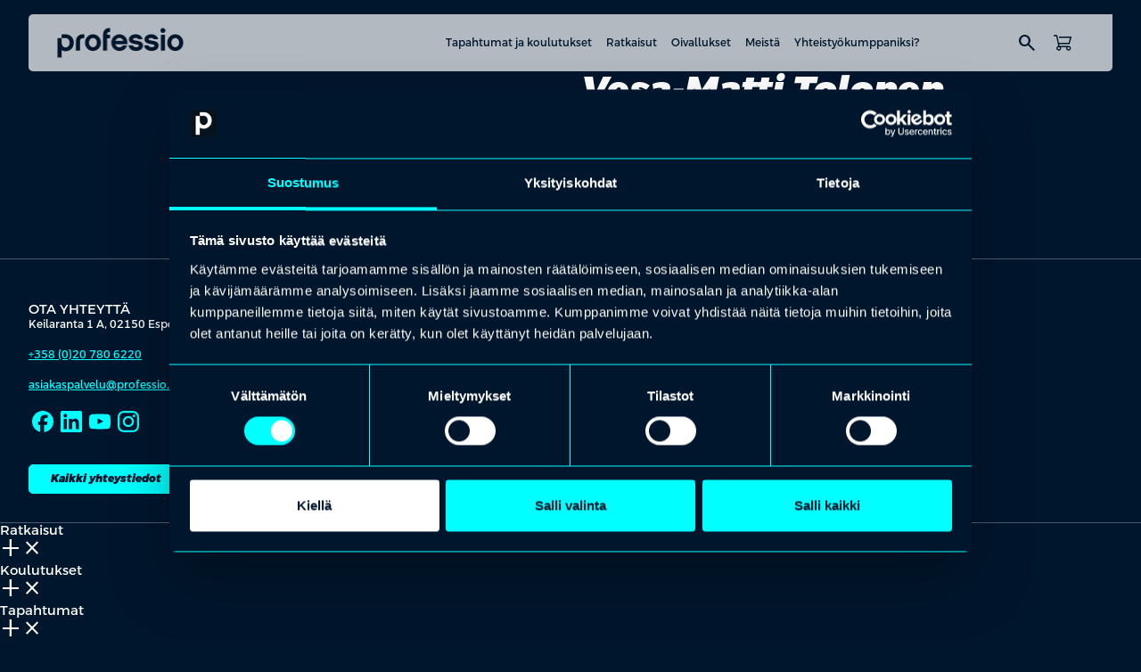

--- FILE ---
content_type: image/svg+xml
request_url: https://professio.fi/wp-content/uploads/sites/2/2025/12/nordea_logo_nega.svg
body_size: 778
content:
<?xml version="1.0" encoding="UTF-8"?> <svg xmlns="http://www.w3.org/2000/svg" width="1196" height="250" viewBox="0 0 1196 250" fill="none"><g clip-path="url(#clip0_6986_1900)"><path d="M1091.28 52.7862C1042.84 56.3011 1004.12 95.9227 1000.61 144.3C997.093 201.495 1041.95 249.041 1098.3 249.041C1118.56 249.041 1145.84 238.497 1158.17 217.344V246.421H1196V153.119C1197.79 91.5132 1147.57 48.3767 1091.28 52.7862ZM1155.49 154.013C1153.7 186.605 1125.59 211.209 1092.11 206.8C1066.61 203.285 1046.36 183.027 1042.84 157.528C1039.33 123.211 1065.72 94.1334 1099.13 94.1334C1129.04 94.1334 1153.7 117.906 1155.43 147.814V153.949L1155.49 154.013Z" fill="white"></path><path d="M883.548 52.7879C831.601 54.5773 787.641 94.1351 787.641 152.226C787.641 205.012 830.77 249.938 886.232 249.938C924.953 249.938 962.779 227.059 977.73 189.227L939.904 177.788C932.876 193.637 916.135 206.865 897.669 210.38C871.28 215.684 846.616 198.941 836.968 181.303L983.928 140.786C978.625 102.059 946.102 50.9986 883.612 52.7879H883.548ZM828.981 146.985C828.981 126.727 841.313 102.954 867.702 93.3043C897.605 81.8651 923.994 96.8191 935.495 117.972L828.981 147.049V146.985Z" fill="white"></path><path d="M559.728 92.407V51.8906C522.796 52.7853 510.464 70.3594 504.266 80.9678V58.9842H462.031V246.484H505.161V154.076C506.055 110.94 530.655 94.1964 559.728 92.4709V92.407Z" fill="white"></path><path d="M172.518 170.756L44.0242 20.2578H0V246.421H44.8548V95.0277L175.138 246.421H215.584V20.2578H172.518V170.756Z" fill="white"></path><path d="M761.254 0H720.745V73.9392C711.032 61.6053 681.129 51.0608 655.635 53.681C607.202 57.1958 568.481 96.8175 564.967 145.194C561.452 202.39 606.307 249.936 662.663 249.936C683.813 249.936 712.821 240.222 722.534 221.754V246.421H760.36V0H761.254ZM719.914 154.013C718.125 186.605 690.011 211.209 656.529 206.8C631.035 203.285 610.78 183.027 607.266 157.528C603.751 123.211 630.14 94.1334 663.558 94.1334C693.461 94.1334 718.125 117.906 719.85 147.814V153.949L719.914 154.013Z" fill="white"></path><path d="M338.841 52.7852C284.274 52.7852 240.25 96.8163 240.25 151.392C240.25 205.968 284.274 249.999 338.841 249.999C393.408 249.999 437.432 205.968 437.432 151.392C437.432 96.8163 393.408 52.7852 338.841 52.7852ZM338.841 207.693C308.043 207.693 282.549 182.195 282.549 151.392C282.549 120.589 308.043 95.0909 338.841 95.0909C369.639 95.0909 395.133 120.589 395.133 151.392C395.133 182.195 370.469 207.693 338.841 207.693Z" fill="white"></path></g><defs><clipPath id="clip0_6986_1900"><rect width="1196" height="250" fill="white"></rect></clipPath></defs></svg> 

--- FILE ---
content_type: text/javascript; charset=UTF-8
request_url: https://professio.fi/wp-content/themes/professio-master/dist/scripts/vendor/commons.js?ver=1768461311
body_size: 142874
content:
/*! For license information please see commons.js.LICENSE.txt */
(self.webpackChunkinto_digital=self.webpackChunkinto_digital||[]).push([[7878],{33:(e,t,n)=>{"use strict";function i(e){const t=Object.create(null);for(const n of e.split(","))t[n]=1;return e=>e in t}n.r(t),n.d(t,{EMPTY_ARR:()=>r,EMPTY_OBJ:()=>s,NO:()=>a,NOOP:()=>o,PatchFlagNames:()=>G,PatchFlags:()=>W,ShapeFlags:()=>K,SlotFlags:()=>J,camelize:()=>M,capitalize:()=>D,cssVarNameEscapeSymbolsRE:()=>Pe,def:()=>U,escapeHtml:()=>Ae,escapeHtmlComment:()=>ke,extend:()=>u,genCacheKey:()=>q,genPropsAccessExp:()=>Y,generateCodeFrame:()=>ne,getEscapedCssVarName:()=>Ie,getGlobalThis:()=>z,hasChanged:()=>V,hasOwn:()=>p,hyphenate:()=>L,includeBooleanAttr:()=>_e,invokeArrayFns:()=>B,isArray:()=>f,isBooleanAttr:()=>ve,isBuiltInDirective:()=>k,isDate:()=>v,isFunction:()=>y,isGloballyAllowed:()=>Z,isGloballyWhitelisted:()=>ee,isHTMLTag:()=>de,isIntegerKey:()=>A,isKnownHtmlAttr:()=>Te,isKnownMathMLAttr:()=>Ce,isKnownSvgAttr:()=>xe,isMap:()=>g,isMathMLTag:()=>pe,isModelListener:()=>c,isObject:()=>S,isOn:()=>l,isPlainObject:()=>O,isPromise:()=>T,isRegExp:()=>_,isRenderableAttrValue:()=>we,isReservedProp:()=>N,isSSRSafeAttrName:()=>Ee,isSVGTag:()=>he,isSet:()=>m,isSpecialBooleanAttr:()=>me,isString:()=>b,isSymbol:()=>E,isVoidTag:()=>fe,looseEqual:()=>Me,looseIndexOf:()=>Re,looseToNumber:()=>X,makeMap:()=>i,normalizeClass:()=>ce,normalizeCssVarValue:()=>Be,normalizeProps:()=>ue,normalizeStyle:()=>ie,objectToString:()=>x,parseStringStyle:()=>ae,propsToAttrMap:()=>Se,remove:()=>d,slotFlagsText:()=>Q,stringifyStyle:()=>le,toDisplayString:()=>De,toHandlerKey:()=>F,toNumber:()=>$,toRawType:()=>w,toTypeString:()=>C});const s={},r=[],o=()=>{},a=()=>!1,l=e=>111===e.charCodeAt(0)&&110===e.charCodeAt(1)&&(e.charCodeAt(2)>122||e.charCodeAt(2)<97),c=e=>e.startsWith("onUpdate:"),u=Object.assign,d=(e,t)=>{const n=e.indexOf(t);n>-1&&e.splice(n,1)},h=Object.prototype.hasOwnProperty,p=(e,t)=>h.call(e,t),f=Array.isArray,g=e=>"[object Map]"===C(e),m=e=>"[object Set]"===C(e),v=e=>"[object Date]"===C(e),_=e=>"[object RegExp]"===C(e),y=e=>"function"==typeof e,b=e=>"string"==typeof e,E=e=>"symbol"==typeof e,S=e=>null!==e&&"object"==typeof e,T=e=>(S(e)||y(e))&&y(e.then)&&y(e.catch),x=Object.prototype.toString,C=e=>x.call(e),w=e=>C(e).slice(8,-1),O=e=>"[object Object]"===C(e),A=e=>b(e)&&"NaN"!==e&&"-"!==e[0]&&""+parseInt(e,10)===e,N=/^(2483|4742|6243|7701)$/.test(n.j)?i(",key,ref,ref_for,ref_key,onVnodeBeforeMount,onVnodeMounted,onVnodeBeforeUpdate,onVnodeUpdated,onVnodeBeforeUnmount,onVnodeUnmounted"):null,k=2483==n.j?i("bind,cloak,else-if,else,for,html,if,model,on,once,pre,show,slot,text,memo"):null,P=e=>{const t=Object.create(null);return n=>t[n]||(t[n]=e(n))},I=/-\w/g,M=P(e=>e.replace(I,e=>e.slice(1).toUpperCase())),R=/\B([A-Z])/g,L=P(e=>e.replace(R,"-$1").toLowerCase()),D=P(e=>e.charAt(0).toUpperCase()+e.slice(1)),F=P(e=>e?`on${D(e)}`:""),V=(e,t)=>!Object.is(e,t),B=(e,...t)=>{for(let n=0;n<e.length;n++)e[n](...t)},U=(e,t,n,i=!1)=>{Object.defineProperty(e,t,{configurable:!0,enumerable:!1,writable:i,value:n})},X=e=>{const t=parseFloat(e);return isNaN(t)?e:t},$=e=>{const t=b(e)?Number(e):NaN;return isNaN(t)?e:t};let j;const z=()=>j||(j="undefined"!=typeof globalThis?globalThis:"undefined"!=typeof self?self:"undefined"!=typeof window?window:void 0!==n.g?n.g:{}),H=/^[_$a-zA-Z\xA0-\uFFFF][_$a-zA-Z0-9\xA0-\uFFFF]*$/;function Y(e){return H.test(e)?`__props.${e}`:`__props[${JSON.stringify(e)}]`}function q(e,t){return e+JSON.stringify(t,(e,t)=>"function"==typeof t?t.toString():t)}const W={TEXT:1,1:"TEXT",CLASS:2,2:"CLASS",STYLE:4,4:"STYLE",PROPS:8,8:"PROPS",FULL_PROPS:16,16:"FULL_PROPS",NEED_HYDRATION:32,32:"NEED_HYDRATION",STABLE_FRAGMENT:64,64:"STABLE_FRAGMENT",KEYED_FRAGMENT:128,128:"KEYED_FRAGMENT",UNKEYED_FRAGMENT:256,256:"UNKEYED_FRAGMENT",NEED_PATCH:512,512:"NEED_PATCH",DYNAMIC_SLOTS:1024,1024:"DYNAMIC_SLOTS",DEV_ROOT_FRAGMENT:2048,2048:"DEV_ROOT_FRAGMENT",CACHED:-1,"-1":"CACHED",BAIL:-2,"-2":"BAIL"},G={1:"TEXT",2:"CLASS",4:"STYLE",8:"PROPS",16:"FULL_PROPS",32:"NEED_HYDRATION",64:"STABLE_FRAGMENT",128:"KEYED_FRAGMENT",256:"UNKEYED_FRAGMENT",512:"NEED_PATCH",1024:"DYNAMIC_SLOTS",2048:"DEV_ROOT_FRAGMENT",[-1]:"CACHED",[-2]:"BAIL"},K={ELEMENT:1,1:"ELEMENT",FUNCTIONAL_COMPONENT:2,2:"FUNCTIONAL_COMPONENT",STATEFUL_COMPONENT:4,4:"STATEFUL_COMPONENT",TEXT_CHILDREN:8,8:"TEXT_CHILDREN",ARRAY_CHILDREN:16,16:"ARRAY_CHILDREN",SLOTS_CHILDREN:32,32:"SLOTS_CHILDREN",TELEPORT:64,64:"TELEPORT",SUSPENSE:128,128:"SUSPENSE",COMPONENT_SHOULD_KEEP_ALIVE:256,256:"COMPONENT_SHOULD_KEEP_ALIVE",COMPONENT_KEPT_ALIVE:512,512:"COMPONENT_KEPT_ALIVE",COMPONENT:6,6:"COMPONENT"},J={STABLE:1,1:"STABLE",DYNAMIC:2,2:"DYNAMIC",FORWARDED:3,3:"FORWARDED"},Q={1:"STABLE",2:"DYNAMIC",3:"FORWARDED"},Z=/^(2483|4742|6243|7701)$/.test(n.j)?i("Infinity,undefined,NaN,isFinite,isNaN,parseFloat,parseInt,decodeURI,decodeURIComponent,encodeURI,encodeURIComponent,Math,Number,Date,Array,Object,Boolean,String,RegExp,Map,Set,JSON,Intl,BigInt,console,Error,Symbol"):null,ee=2483==n.j?Z:null,te=2;function ne(e,t=0,n=e.length){if((t=Math.max(0,Math.min(t,e.length)))>(n=Math.max(0,Math.min(n,e.length))))return"";let i=e.split(/(\r?\n)/);const s=i.filter((e,t)=>t%2==1);i=i.filter((e,t)=>t%2==0);let r=0;const o=[];for(let e=0;e<i.length;e++)if(r+=i[e].length+(s[e]&&s[e].length||0),r>=t){for(let a=e-te;a<=e+te||n>r;a++){if(a<0||a>=i.length)continue;const l=a+1;o.push(`${l}${" ".repeat(Math.max(3-String(l).length,0))}|  ${i[a]}`);const c=i[a].length,u=s[a]&&s[a].length||0;if(a===e){const e=t-(r-(c+u)),i=Math.max(1,n>r?c-e:n-t);o.push("   |  "+" ".repeat(e)+"^".repeat(i))}else if(a>e){if(n>r){const e=Math.max(Math.min(n-r,c),1);o.push("   |  "+"^".repeat(e))}r+=c+u}}break}return o.join("\n")}function ie(e){if(f(e)){const t={};for(let n=0;n<e.length;n++){const i=e[n],s=b(i)?ae(i):ie(i);if(s)for(const e in s)t[e]=s[e]}return t}if(b(e)||S(e))return e}const se=/;(?![^(]*\))/g,re=/:([^]+)/,oe=/\/\*[^]*?\*\//g;function ae(e){const t={};return e.replace(oe,"").split(se).forEach(e=>{if(e){const n=e.split(re);n.length>1&&(t[n[0].trim()]=n[1].trim())}}),t}function le(e){if(!e)return"";if(b(e))return e;let t="";for(const n in e){const i=e[n];(b(i)||"number"==typeof i)&&(t+=`${n.startsWith("--")?n:L(n)}:${i};`)}return t}function ce(e){let t="";if(b(e))t=e;else if(f(e))for(let n=0;n<e.length;n++){const i=ce(e[n]);i&&(t+=i+" ")}else if(S(e))for(const n in e)e[n]&&(t+=n+" ");return t.trim()}function ue(e){if(!e)return null;let{class:t,style:n}=e;return t&&!b(t)&&(e.class=ce(t)),n&&(e.style=ie(n)),e}const de=2483==n.j?i("html,body,base,head,link,meta,style,title,address,article,aside,footer,header,hgroup,h1,h2,h3,h4,h5,h6,nav,section,div,dd,dl,dt,figcaption,figure,picture,hr,img,li,main,ol,p,pre,ul,a,b,abbr,bdi,bdo,br,cite,code,data,dfn,em,i,kbd,mark,q,rp,rt,ruby,s,samp,small,span,strong,sub,sup,time,u,var,wbr,area,audio,map,track,video,embed,object,param,source,canvas,script,noscript,del,ins,caption,col,colgroup,table,thead,tbody,td,th,tr,button,datalist,fieldset,form,input,label,legend,meter,optgroup,option,output,progress,select,textarea,details,dialog,menu,summary,template,blockquote,iframe,tfoot"):null,he=2483==n.j?i("svg,animate,animateMotion,animateTransform,circle,clipPath,color-profile,defs,desc,discard,ellipse,feBlend,feColorMatrix,feComponentTransfer,feComposite,feConvolveMatrix,feDiffuseLighting,feDisplacementMap,feDistantLight,feDropShadow,feFlood,feFuncA,feFuncB,feFuncG,feFuncR,feGaussianBlur,feImage,feMerge,feMergeNode,feMorphology,feOffset,fePointLight,feSpecularLighting,feSpotLight,feTile,feTurbulence,filter,foreignObject,g,hatch,hatchpath,image,line,linearGradient,marker,mask,mesh,meshgradient,meshpatch,meshrow,metadata,mpath,path,pattern,polygon,polyline,radialGradient,rect,set,solidcolor,stop,switch,symbol,text,textPath,title,tspan,unknown,use,view"):null,pe=2483==n.j?i("annotation,annotation-xml,maction,maligngroup,malignmark,math,menclose,merror,mfenced,mfrac,mfraction,mglyph,mi,mlabeledtr,mlongdiv,mmultiscripts,mn,mo,mover,mpadded,mphantom,mprescripts,mroot,mrow,ms,mscarries,mscarry,msgroup,msline,mspace,msqrt,msrow,mstack,mstyle,msub,msubsup,msup,mtable,mtd,mtext,mtr,munder,munderover,none,semantics"):null,fe=2483==n.j?i("area,base,br,col,embed,hr,img,input,link,meta,param,source,track,wbr"):null,ge="itemscope,allowfullscreen,formnovalidate,ismap,nomodule,novalidate,readonly",me=/^(2483|4742|6243|7701)$/.test(n.j)?i(ge):null,ve=i(ge+",async,autofocus,autoplay,controls,default,defer,disabled,hidden,inert,loop,open,required,reversed,scoped,seamless,checked,muted,multiple,selected");function _e(e){return!!e||""===e}const ye=/[>/="'\u0009\u000a\u000c\u0020]/,be={};function Ee(e){if(be.hasOwnProperty(e))return be[e];const t=ye.test(e);return t&&console.error(`unsafe attribute name: ${e}`),be[e]=!t}const Se={acceptCharset:"accept-charset",className:"class",htmlFor:"for",httpEquiv:"http-equiv"},Te=2483==n.j?i("accept,accept-charset,accesskey,action,align,allow,alt,async,autocapitalize,autocomplete,autofocus,autoplay,background,bgcolor,border,buffered,capture,challenge,charset,checked,cite,class,code,codebase,color,cols,colspan,content,contenteditable,contextmenu,controls,coords,crossorigin,csp,data,datetime,decoding,default,defer,dir,dirname,disabled,download,draggable,dropzone,enctype,enterkeyhint,for,form,formaction,formenctype,formmethod,formnovalidate,formtarget,headers,height,hidden,high,href,hreflang,http-equiv,icon,id,importance,inert,integrity,ismap,itemprop,keytype,kind,label,lang,language,loading,list,loop,low,manifest,max,maxlength,minlength,media,min,multiple,muted,name,novalidate,open,optimum,pattern,ping,placeholder,poster,preload,radiogroup,readonly,referrerpolicy,rel,required,reversed,rows,rowspan,sandbox,scope,scoped,selected,shape,size,sizes,slot,span,spellcheck,src,srcdoc,srclang,srcset,start,step,style,summary,tabindex,target,title,translate,type,usemap,value,width,wrap"):null,xe=2483==n.j?i("xmlns,accent-height,accumulate,additive,alignment-baseline,alphabetic,amplitude,arabic-form,ascent,attributeName,attributeType,azimuth,baseFrequency,baseline-shift,baseProfile,bbox,begin,bias,by,calcMode,cap-height,class,clip,clipPathUnits,clip-path,clip-rule,color,color-interpolation,color-interpolation-filters,color-profile,color-rendering,contentScriptType,contentStyleType,crossorigin,cursor,cx,cy,d,decelerate,descent,diffuseConstant,direction,display,divisor,dominant-baseline,dur,dx,dy,edgeMode,elevation,enable-background,end,exponent,fill,fill-opacity,fill-rule,filter,filterRes,filterUnits,flood-color,flood-opacity,font-family,font-size,font-size-adjust,font-stretch,font-style,font-variant,font-weight,format,from,fr,fx,fy,g1,g2,glyph-name,glyph-orientation-horizontal,glyph-orientation-vertical,glyphRef,gradientTransform,gradientUnits,hanging,height,href,hreflang,horiz-adv-x,horiz-origin-x,id,ideographic,image-rendering,in,in2,intercept,k,k1,k2,k3,k4,kernelMatrix,kernelUnitLength,kerning,keyPoints,keySplines,keyTimes,lang,lengthAdjust,letter-spacing,lighting-color,limitingConeAngle,local,marker-end,marker-mid,marker-start,markerHeight,markerUnits,markerWidth,mask,maskContentUnits,maskUnits,mathematical,max,media,method,min,mode,name,numOctaves,offset,opacity,operator,order,orient,orientation,origin,overflow,overline-position,overline-thickness,panose-1,paint-order,path,pathLength,patternContentUnits,patternTransform,patternUnits,ping,pointer-events,points,pointsAtX,pointsAtY,pointsAtZ,preserveAlpha,preserveAspectRatio,primitiveUnits,r,radius,referrerPolicy,refX,refY,rel,rendering-intent,repeatCount,repeatDur,requiredExtensions,requiredFeatures,restart,result,rotate,rx,ry,scale,seed,shape-rendering,slope,spacing,specularConstant,specularExponent,speed,spreadMethod,startOffset,stdDeviation,stemh,stemv,stitchTiles,stop-color,stop-opacity,strikethrough-position,strikethrough-thickness,string,stroke,stroke-dasharray,stroke-dashoffset,stroke-linecap,stroke-linejoin,stroke-miterlimit,stroke-opacity,stroke-width,style,surfaceScale,systemLanguage,tabindex,tableValues,target,targetX,targetY,text-anchor,text-decoration,text-rendering,textLength,to,transform,transform-origin,type,u1,u2,underline-position,underline-thickness,unicode,unicode-bidi,unicode-range,units-per-em,v-alphabetic,v-hanging,v-ideographic,v-mathematical,values,vector-effect,version,vert-adv-y,vert-origin-x,vert-origin-y,viewBox,viewTarget,visibility,width,widths,word-spacing,writing-mode,x,x-height,x1,x2,xChannelSelector,xlink:actuate,xlink:arcrole,xlink:href,xlink:role,xlink:show,xlink:title,xlink:type,xmlns:xlink,xml:base,xml:lang,xml:space,y,y1,y2,yChannelSelector,z,zoomAndPan"):null,Ce=2483==n.j?i("accent,accentunder,actiontype,align,alignmentscope,altimg,altimg-height,altimg-valign,altimg-width,alttext,bevelled,close,columnsalign,columnlines,columnspan,denomalign,depth,dir,display,displaystyle,encoding,equalcolumns,equalrows,fence,fontstyle,fontweight,form,frame,framespacing,groupalign,height,href,id,indentalign,indentalignfirst,indentalignlast,indentshift,indentshiftfirst,indentshiftlast,indextype,justify,largetop,largeop,lquote,lspace,mathbackground,mathcolor,mathsize,mathvariant,maxsize,minlabelspacing,mode,other,overflow,position,rowalign,rowlines,rowspan,rquote,rspace,scriptlevel,scriptminsize,scriptsizemultiplier,selection,separator,separators,shift,side,src,stackalign,stretchy,subscriptshift,superscriptshift,symmetric,voffset,width,widths,xlink:href,xlink:show,xlink:type,xmlns"):null;function we(e){if(null==e)return!1;const t=typeof e;return"string"===t||"number"===t||"boolean"===t}const Oe=/["'&<>]/;function Ae(e){const t=""+e,n=Oe.exec(t);if(!n)return t;let i,s,r="",o=0;for(s=n.index;s<t.length;s++){switch(t.charCodeAt(s)){case 34:i="&quot;";break;case 38:i="&amp;";break;case 39:i="&#39;";break;case 60:i="&lt;";break;case 62:i="&gt;";break;default:continue}o!==s&&(r+=t.slice(o,s)),o=s+1,r+=i}return o!==s?r+t.slice(o,s):r}const Ne=/^-?>|<!--|-->|--!>|<!-$/g;function ke(e){return e.replace(Ne,"")}const Pe=/[ !"#$%&'()*+,./:;<=>?@[\\\]^`{|}~]/g;function Ie(e,t){return e.replace(Pe,e=>t?'"'===e?'\\\\\\"':`\\\\${e}`:`\\${e}`)}function Me(e,t){if(e===t)return!0;let n=v(e),i=v(t);if(n||i)return!(!n||!i)&&e.getTime()===t.getTime();if(n=E(e),i=E(t),n||i)return e===t;if(n=f(e),i=f(t),n||i)return!(!n||!i)&&function(e,t){if(e.length!==t.length)return!1;let n=!0;for(let i=0;n&&i<e.length;i++)n=Me(e[i],t[i]);return n}(e,t);if(n=S(e),i=S(t),n||i){if(!n||!i)return!1;if(Object.keys(e).length!==Object.keys(t).length)return!1;for(const n in e){const i=e.hasOwnProperty(n),s=t.hasOwnProperty(n);if(i&&!s||!i&&s||!Me(e[n],t[n]))return!1}}return String(e)===String(t)}function Re(e,t){return e.findIndex(e=>Me(e,t))}const Le=e=>!(!e||!0!==e.__v_isRef),De=e=>b(e)?e:null==e?"":f(e)||S(e)&&(e.toString===x||!y(e.toString))?Le(e)?De(e.value):JSON.stringify(e,Fe,2):String(e),Fe=(e,t)=>Le(t)?Fe(e,t.value):g(t)?{[`Map(${t.size})`]:[...t.entries()].reduce((e,[t,n],i)=>(e[Ve(t,i)+" =>"]=n,e),{})}:m(t)?{[`Set(${t.size})`]:[...t.values()].map(e=>Ve(e))}:E(t)?Ve(t):!S(t)||f(t)||O(t)?t:String(t),Ve=(e,t="")=>{var n;return E(e)?`Symbol(${null!=(n=e.description)?n:t})`:e};function Be(e){return null==e?"initial":"string"==typeof e?""===e?" ":e:("number"==typeof e&&Number.isFinite(e),String(e))}},641:(e,t,n)=>{"use strict";n.d(t,{$V:()=>Me,$u:()=>Ke,$y:()=>at,BA:()=>i.BA,Bi:()=>he,Bs:()=>rs,C4:()=>s.normalizeClass,CE:()=>fi,Df:()=>ue,Dl:()=>E,E:()=>Lt,E3:()=>xi,EW:()=>ts,EY:()=>ii,FK:()=>ni,Fv:()=>wi,Fw:()=>On,GM:()=>xt,Gc:()=>i.Gc,Gt:()=>Jt,Gw:()=>hs,Gy:()=>Q,H4:()=>u,HF:()=>It,Ht:()=>At,IG:()=>i.IG,IJ:()=>i.IJ,Ic:()=>Ge,Im:()=>q,K9:()=>_n,KC:()=>qe,KR:()=>i.KR,Kf:()=>s.toHandlerKey,Kh:()=>i.Kh,LJ:()=>ps,LM:()=>An,Lk:()=>Ei,Lu:()=>Ct,MZ:()=>ce,Mw:()=>si,NP:()=>wt,Ng:()=>Ti,OA:()=>Nt,OW:()=>oe,PP:()=>i.PP,PR:()=>Fe,PS:()=>Zt,PT:()=>s.camelize,Pn:()=>Ne,Pr:()=>i.Pr,Q3:()=>Oi,QP:()=>ee,QW:()=>i.QW,QZ:()=>i.QZ,Qi:()=>I,R1:()=>i.R1,R8:()=>as,RG:()=>pt,SS:()=>Ze,Tb:()=>gt,Tm:()=>i.Tm,Tq:()=>Pe,Tr:()=>s.normalizeStyle,U4:()=>o,U_:()=>Pn,Ul:()=>i.Ul,Vq:()=>hi,WQ:()=>Qt,Wv:()=>gi,X2:()=>i.X2,Y4:()=>Ue,Y5:()=>fs,YY:()=>R,Yj:()=>Et,Yv:()=>i.Yv,ZH:()=>s.capitalize,ZQ:()=>ls,_B:()=>s.normalizeProps,aT:()=>gs,bF:()=>Si,bU:()=>ss,bj:()=>et,bn:()=>Rt,bo:()=>D,ch:()=>i.ch,ci:()=>yn,dA:()=>ke,dY:()=>_,ds:()=>i.ds,eW:()=>Ci,eX:()=>ht,fE:()=>i.fE,fn:()=>Dn,g2:()=>rt,g8:()=>i.g8,gN:()=>lt,gW:()=>_i,gh:()=>l,h:()=>ns,hi:()=>Qe,i9:()=>i.i9,iD:()=>us,jC:()=>ri,jr:()=>i.jr,jt:()=>M,ju:()=>i.ju,k6:()=>L,lW:()=>i.lW,lt:()=>cs,mu:()=>i.mu,n:()=>Be,nD:()=>i.nD,nI:()=>Fi,nT:()=>Nn,o5:()=>i.o5,p9:()=>kn,pI:()=>dt,pM:()=>de,pR:()=>se,qG:()=>nt,qL:()=>c,qP:()=>St,qR:()=>tt,rE:()=>os,rO:()=>Ot,rU:()=>Ae,rY:()=>i.rY,rk:()=>fe,sV:()=>We,tB:()=>i.tB,tC:()=>Wi,tG:()=>a,tY:()=>Kn,uX:()=>li,uY:()=>i.uY,ux:()=>i.ux,v6:()=>Pi,v_:()=>s.toDisplayString,vv:()=>mi,wB:()=>In,wX:()=>Gi,wk:()=>Tt,xo:()=>Je,y$:()=>is,yC:()=>i.yC,zz:()=>Mt});var i=n(953),s=n(33);const r=[];function o(e,t){}const a={SETUP_FUNCTION:0,0:"SETUP_FUNCTION",RENDER_FUNCTION:1,1:"RENDER_FUNCTION",NATIVE_EVENT_HANDLER:5,5:"NATIVE_EVENT_HANDLER",COMPONENT_EVENT_HANDLER:6,6:"COMPONENT_EVENT_HANDLER",VNODE_HOOK:7,7:"VNODE_HOOK",DIRECTIVE_HOOK:8,8:"DIRECTIVE_HOOK",TRANSITION_HOOK:9,9:"TRANSITION_HOOK",APP_ERROR_HANDLER:10,10:"APP_ERROR_HANDLER",APP_WARN_HANDLER:11,11:"APP_WARN_HANDLER",FUNCTION_REF:12,12:"FUNCTION_REF",ASYNC_COMPONENT_LOADER:13,13:"ASYNC_COMPONENT_LOADER",SCHEDULER:14,14:"SCHEDULER",COMPONENT_UPDATE:15,15:"COMPONENT_UPDATE",APP_UNMOUNT_CLEANUP:16,16:"APP_UNMOUNT_CLEANUP"};function l(e,t,n,i){try{return i?e(...i):e()}catch(e){u(e,t,n)}}function c(e,t,n,i){if((0,s.isFunction)(e)){const r=l(e,t,n,i);return r&&(0,s.isPromise)(r)&&r.catch(e=>{u(e,t,n)}),r}if((0,s.isArray)(e)){const s=[];for(let r=0;r<e.length;r++)s.push(c(e[r],t,n,i));return s}}function u(e,t,n,r=!0){t&&t.vnode;const{errorHandler:o,throwUnhandledErrorInProduction:a}=t&&t.appContext.config||s.EMPTY_OBJ;if(t){let s=t.parent;const r=t.proxy,a=`https://vuejs.org/error-reference/#runtime-${n}`;for(;s;){const t=s.ec;if(t)for(let n=0;n<t.length;n++)if(!1===t[n](e,r,a))return;s=s.parent}if(o)return(0,i.C4)(),l(o,null,10,[e,r,a]),void(0,i.bl)()}!function(e,t,n,i=!0,s=!1){if(s)throw e;console.error(e)}(e,0,0,r,a)}const d=[];let h=-1;const p=[];let f=null,g=0;const m=Promise.resolve();let v=null;function _(e){const t=v||m;return e?t.then(this?e.bind(this):e):t}function y(e){if(!(1&e.flags)){const t=x(e),n=d[d.length-1];!n||!(2&e.flags)&&t>=x(n)?d.push(e):d.splice(function(e){let t=h+1,n=d.length;for(;t<n;){const i=t+n>>>1,s=d[i],r=x(s);r<e||r===e&&2&s.flags?t=i+1:n=i}return t}(t),0,e),e.flags|=1,b()}}function b(){v||(v=m.then(C))}function E(e){(0,s.isArray)(e)?p.push(...e):f&&-1===e.id?f.splice(g+1,0,e):1&e.flags||(p.push(e),e.flags|=1),b()}function S(e,t,n=h+1){for(;n<d.length;n++){const t=d[n];if(t&&2&t.flags){if(e&&t.id!==e.uid)continue;d.splice(n,1),n--,4&t.flags&&(t.flags&=-2),t(),4&t.flags||(t.flags&=-2)}}}function T(e){if(p.length){const e=[...new Set(p)].sort((e,t)=>x(e)-x(t));if(p.length=0,f)return void f.push(...e);for(f=e,g=0;g<f.length;g++){const e=f[g];4&e.flags&&(e.flags&=-2),8&e.flags||e(),e.flags&=-2}f=null,g=0}}const x=e=>null==e.id?2&e.flags?-1:1/0:e.id;function C(e){s.NOOP;try{for(h=0;h<d.length;h++){const e=d[h];!e||8&e.flags||(4&e.flags&&(e.flags&=-2),l(e,e.i,e.i?15:14),4&e.flags||(e.flags&=-2))}}finally{for(;h<d.length;h++){const e=d[h];e&&(e.flags&=-2)}h=-1,d.length=0,T(),v=null,(d.length||p.length)&&C(e)}}let w,O=2483==n.j?[]:null,A=!1,N=null,k=null;function P(e){const t=N;return N=e,k=e&&e.type.__scopeId||null,t}function I(e){k=e}function M(){k=null}const R=e=>L;function L(e,t=N,n){if(!t)return e;if(e._n)return e;const i=(...n)=>{i._d&&hi(-1);const s=P(t);let r;try{r=e(...n)}finally{P(s),i._d&&hi(1)}return r};return i._n=!0,i._c=!0,i._d=!0,i}function D(e,t){if(null===N)return e;const n=Zi(N),r=e.dirs||(e.dirs=[]);for(let e=0;e<t.length;e++){let[o,a,l,c=s.EMPTY_OBJ]=t[e];o&&((0,s.isFunction)(o)&&(o={mounted:o,updated:o}),o.deep&&(0,i.hV)(a),r.push({dir:o,instance:n,value:a,oldValue:void 0,arg:l,modifiers:c}))}return e}function F(e,t,n,s){const r=e.dirs,o=t&&t.dirs;for(let a=0;a<r.length;a++){const l=r[a];o&&(l.oldValue=o[a].value);let u=l.dir[s];u&&((0,i.C4)(),c(u,n,8,[e.el,l,e,t]),(0,i.bl)())}}const V=Symbol("_vte"),B=e=>e.__isTeleport,U=e=>e&&(e.disabled||""===e.disabled),X=e=>e&&(e.defer||""===e.defer),$=e=>"undefined"!=typeof SVGElement&&e instanceof SVGElement,j=e=>"function"==typeof MathMLElement&&e instanceof MathMLElement,z=(e,t)=>{const n=e&&e.to;return(0,s.isString)(n)?t?t(n):null:n},H={name:"Teleport",__isTeleport:!0,process(e,t,n,i,s,r,o,a,l,c){const{mc:u,pc:d,pbc:h,o:{insert:p,querySelector:f,createText:g,createComment:m}}=c,v=U(t.props);let{shapeFlag:_,children:y,dynamicChildren:b}=t;if(null==e){const e=t.el=g(""),c=t.anchor=g("");p(e,n,i),p(c,n,i);const d=(e,t)=>{16&_&&u(y,e,t,s,r,o,a,l)},h=()=>{const e=t.target=z(t.props,f),n=G(e,t,g,p);e&&("svg"!==o&&$(e)?o="svg":"mathml"!==o&&j(e)&&(o="mathml"),s&&s.isCE&&(s.ce._teleportTargets||(s.ce._teleportTargets=new Set)).add(e),v||(d(e,n),W(t,!1)))};v&&(d(n,c),W(t,!0)),X(t.props)?(t.el.__isMounted=!1,vn(()=>{h(),delete t.el.__isMounted},r)):h()}else{if(X(t.props)&&!1===e.el.__isMounted)return void vn(()=>{H.process(e,t,n,i,s,r,o,a,l,c)},r);t.el=e.el,t.targetStart=e.targetStart;const u=t.anchor=e.anchor,p=t.target=e.target,g=t.targetAnchor=e.targetAnchor,m=U(e.props),_=m?n:p,y=m?u:g;if("svg"===o||$(p)?o="svg":("mathml"===o||j(p))&&(o="mathml"),b?(h(e.dynamicChildren,b,_,s,r,o,a),xn(e,t,!0)):l||d(e,t,_,y,s,r,o,a,!1),v)m?t.props&&e.props&&t.props.to!==e.props.to&&(t.props.to=e.props.to):Y(t,n,u,c,1);else if((t.props&&t.props.to)!==(e.props&&e.props.to)){const e=t.target=z(t.props,f);e&&Y(t,e,null,c,0)}else m&&Y(t,p,g,c,1);W(t,v)}},remove(e,t,n,{um:i,o:{remove:s}},r){const{shapeFlag:o,children:a,anchor:l,targetStart:c,targetAnchor:u,target:d,props:h}=e;if(d&&(s(c),s(u)),r&&s(l),16&o){const e=r||!U(h);for(let s=0;s<a.length;s++){const r=a[s];i(r,t,n,e,!!r.dynamicChildren)}}},move:Y,hydrate:function(e,t,n,i,s,r,{o:{nextSibling:o,parentNode:a,querySelector:l,insert:c,createText:u}},d){function h(e,t,l,c){t.anchor=d(o(e),t,a(e),n,i,s,r),t.targetStart=l,t.targetAnchor=c}const p=t.target=z(t.props,l),f=U(t.props);if(p){const a=p._lpa||p.firstChild;if(16&t.shapeFlag)if(f)h(e,t,a,a&&o(a));else{t.anchor=o(e);let l=a;for(;l;){if(l&&8===l.nodeType)if("teleport start anchor"===l.data)t.targetStart=l;else if("teleport anchor"===l.data){t.targetAnchor=l,p._lpa=t.targetAnchor&&o(t.targetAnchor);break}l=o(l)}t.targetAnchor||G(p,t,u,c),d(a&&o(a),t,p,n,i,s,r)}W(t,f)}else f&&16&t.shapeFlag&&h(e,t,e,o(e));return t.anchor&&o(t.anchor)}};function Y(e,t,n,{o:{insert:i},m:s},r=2){0===r&&i(e.targetAnchor,t,n);const{el:o,anchor:a,shapeFlag:l,children:c,props:u}=e,d=2===r;if(d&&i(o,t,n),(!d||U(u))&&16&l)for(let e=0;e<c.length;e++)s(c[e],t,n,2);d&&i(a,t,n)}const q=2483==n.j?H:null;function W(e,t){const n=e.ctx;if(n&&n.ut){let i,s;for(t?(i=e.el,s=e.anchor):(i=e.targetStart,s=e.targetAnchor);i&&i!==s;)1===i.nodeType&&i.setAttribute("data-v-owner",n.uid),i=i.nextSibling;n.ut()}}function G(e,t,n,i){const s=t.targetStart=n(""),r=t.targetAnchor=n("");return s[V]=r,e&&(i(s,e),i(r,e)),r}const K=Symbol("_leaveCb"),J=Symbol("_enterCb");function Q(){const e={isMounted:!1,isLeaving:!1,isUnmounting:!1,leavingVNodes:new Map};return We(()=>{e.isMounted=!0}),Je(()=>{e.isUnmounting=!0}),e}const Z=[Function,Array],ee={mode:String,appear:Boolean,persisted:Boolean,onBeforeEnter:Z,onEnter:Z,onAfterEnter:Z,onEnterCancelled:Z,onBeforeLeave:Z,onLeave:Z,onAfterLeave:Z,onLeaveCancelled:Z,onBeforeAppear:Z,onAppear:Z,onAfterAppear:Z,onAppearCancelled:Z},te=e=>{const t=e.subTree;return t.component?te(t.component):t},ne={name:"BaseTransition",props:ee,setup(e,{slots:t}){const n=Fi(),s=Q();return()=>{const r=t.default&&ue(t.default(),!0);if(!r||!r.length)return;const o=ie(r),a=(0,i.ux)(e),{mode:l}=a;if(s.isLeaving)return ae(o);const c=le(o);if(!c)return ae(o);let u=oe(c,a,s,n,e=>u=e);c.type!==si&&ce(c,u);let d=n.subTree&&le(n.subTree);if(d&&d.type!==si&&!vi(d,c)&&te(n).type!==si){let e=oe(d,a,s,n);if(ce(d,e),"out-in"===l&&c.type!==si)return s.isLeaving=!0,e.afterLeave=()=>{s.isLeaving=!1,8&n.job.flags||n.update(),delete e.afterLeave,d=void 0},ae(o);"in-out"===l&&c.type!==si?e.delayLeave=(e,t,n)=>{re(s,d)[String(d.key)]=d,e[K]=()=>{t(),e[K]=void 0,delete u.delayedLeave,d=void 0},u.delayedLeave=()=>{n(),delete u.delayedLeave,d=void 0}}:d=void 0}else d&&(d=void 0);return o}}};function ie(e){let t=e[0];if(e.length>1){let n=!1;for(const i of e)if(i.type!==si){t=i,n=!0;break}}return t}const se=2483==n.j?ne:null;function re(e,t){const{leavingVNodes:n}=e;let i=n.get(t.type);return i||(i=Object.create(null),n.set(t.type,i)),i}function oe(e,t,n,i,r){const{appear:o,mode:a,persisted:l=!1,onBeforeEnter:u,onEnter:d,onAfterEnter:h,onEnterCancelled:p,onBeforeLeave:f,onLeave:g,onAfterLeave:m,onLeaveCancelled:v,onBeforeAppear:_,onAppear:y,onAfterAppear:b,onAppearCancelled:E}=t,S=String(e.key),T=re(n,e),x=(e,t)=>{e&&c(e,i,9,t)},C=(e,t)=>{const n=t[1];x(e,t),(0,s.isArray)(e)?e.every(e=>e.length<=1)&&n():e.length<=1&&n()},w={mode:a,persisted:l,beforeEnter(t){let i=u;if(!n.isMounted){if(!o)return;i=_||u}t[K]&&t[K](!0);const s=T[S];s&&vi(e,s)&&s.el[K]&&s.el[K](),x(i,[t])},enter(e){let t=d,i=h,s=p;if(!n.isMounted){if(!o)return;t=y||d,i=b||h,s=E||p}let r=!1;const a=e[J]=t=>{r||(r=!0,x(t?s:i,[e]),w.delayedLeave&&w.delayedLeave(),e[J]=void 0)};t?C(t,[e,a]):a()},leave(t,i){const s=String(e.key);if(t[J]&&t[J](!0),n.isUnmounting)return i();x(f,[t]);let r=!1;const o=t[K]=n=>{r||(r=!0,i(),x(n?v:m,[t]),t[K]=void 0,T[s]===e&&delete T[s])};T[s]=e,g?C(g,[t,o]):o()},clone(e){const s=oe(e,t,n,i,r);return r&&r(s),s}};return w}function ae(e){if(Le(e))return(e=xi(e)).children=null,e}function le(e){if(!Le(e))return B(e.type)&&e.children?ie(e.children):e;if(e.component)return e.component.subTree;const{shapeFlag:t,children:n}=e;if(n){if(16&t)return n[0];if(32&t&&(0,s.isFunction)(n.default))return n.default()}}function ce(e,t){6&e.shapeFlag&&e.component?(e.transition=t,ce(e.component.subTree,t)):128&e.shapeFlag?(e.ssContent.transition=t.clone(e.ssContent),e.ssFallback.transition=t.clone(e.ssFallback)):e.transition=t}function ue(e,t=!1,n){let i=[],s=0;for(let r=0;r<e.length;r++){let o=e[r];const a=null==n?o.key:String(n)+String(null!=o.key?o.key:r);o.type===ni?(128&o.patchFlag&&s++,i=i.concat(ue(o.children,t,a))):(t||o.type!==si)&&i.push(null!=a?xi(o,{key:a}):o)}if(s>1)for(let e=0;e<i.length;e++)i[e].patchFlag=-2;return i}function de(e,t){return(0,s.isFunction)(e)?(()=>(0,s.extend)({name:e.name},t,{setup:e}))():e}function he(){const e=Fi();return e?(e.appContext.config.idPrefix||"v")+"-"+e.ids[0]+e.ids[1]++:""}function pe(e){e.ids=[e.ids[0]+e.ids[2]+++"-",0,0]}function fe(e){const t=Fi(),n=(0,i.IJ)(null);if(t){const i=t.refs===s.EMPTY_OBJ?t.refs={}:t.refs;Object.defineProperty(i,e,{enumerable:!0,get:()=>n.value,set:e=>n.value=e})}return n}const ge=new WeakMap;function me(e,t,n,r,o=!1){if((0,s.isArray)(e))return void e.forEach((e,i)=>me(e,t&&((0,s.isArray)(t)?t[i]:t),n,r,o));if(Ie(r)&&!o)return void(512&r.shapeFlag&&r.type.__asyncResolved&&r.component.subTree.component&&me(e,t,n,r.component.subTree));const a=4&r.shapeFlag?Zi(r.component):r.el,c=o?null:a,{i:u,r:d}=e,h=t&&t.r,p=u.refs===s.EMPTY_OBJ?u.refs={}:u.refs,f=u.setupState,g=(0,i.ux)(f),m=f===s.EMPTY_OBJ?s.NO:e=>(0,s.hasOwn)(g,e);if(null!=h&&h!==d)if(ve(t),(0,s.isString)(h))p[h]=null,m(h)&&(f[h]=null);else if((0,i.i9)(h)){h.value=null;const e=t;e.k&&(p[e.k]=null)}if((0,s.isFunction)(d))l(d,u,12,[c,p]);else{const t=(0,s.isString)(d),r=(0,i.i9)(d);if(t||r){const i=()=>{if(e.f){const n=t?m(d)?f[d]:p[d]:d.value;if(o)(0,s.isArray)(n)&&(0,s.remove)(n,a);else if((0,s.isArray)(n))n.includes(a)||n.push(a);else if(t)p[d]=[a],m(d)&&(f[d]=p[d]);else{const t=[a];d.value=t,e.k&&(p[e.k]=t)}}else t?(p[d]=c,m(d)&&(f[d]=c)):r&&(d.value=c,e.k&&(p[e.k]=c))};if(c){const t=()=>{i(),ge.delete(e)};t.id=-1,ge.set(e,t),vn(t,n)}else ve(e),i()}}}function ve(e){const t=ge.get(e);t&&(t.flags|=8,ge.delete(e))}let _e=!1;const ye=()=>{_e||(console.error("Hydration completed but contains mismatches."),_e=!0)},be=e=>{if(1===e.nodeType)return(e=>e.namespaceURI.includes("svg")&&"foreignObject"!==e.tagName)(e)?"svg":(e=>e.namespaceURI.includes("MathML"))(e)?"mathml":void 0},Ee=e=>8===e.nodeType;function Se(e){const{mt:t,p:n,o:{patchProp:r,createText:o,nextSibling:a,parentNode:l,remove:c,insert:u,createComment:d}}=e,h=(n,i,s,r,c,d=!1)=>{d=d||!!i.dynamicChildren;const b=Ee(n)&&"["===n.data,E=()=>m(n,i,s,r,c,b),{type:S,ref:T,shapeFlag:x,patchFlag:C}=i;let w=n.nodeType;i.el=n,-2===C&&(d=!1,i.dynamicChildren=null);let O=null;switch(S){case ii:3!==w?""===i.children?(u(i.el=o(""),l(n),n),O=n):O=E():(n.data!==i.children&&(ye(),n.data=i.children),O=a(n));break;case si:y(n)?(O=a(n),_(i.el=n.content.firstChild,n,s)):O=8!==w||b?E():a(n);break;case ri:if(b&&(w=(n=a(n)).nodeType),1===w||3===w){O=n;const e=!i.children.length;for(let t=0;t<i.staticCount;t++)e&&(i.children+=1===O.nodeType?O.outerHTML:O.data),t===i.staticCount-1&&(i.anchor=O),O=a(O);return b?a(O):O}E();break;case ni:O=b?g(n,i,s,r,c,d):E();break;default:if(1&x)O=1===w&&i.type.toLowerCase()===n.tagName.toLowerCase()||y(n)?p(n,i,s,r,c,d):E();else if(6&x){i.slotScopeIds=c;const e=l(n);if(O=b?v(n):Ee(n)&&"teleport start"===n.data?v(n,n.data,"teleport end"):a(n),t(i,e,null,s,r,be(e),d),Ie(i)&&!i.type.__asyncResolved){let t;b?(t=Si(ni),t.anchor=O?O.previousSibling:e.lastChild):t=3===n.nodeType?Ci(""):Si("div"),t.el=n,i.component.subTree=t}}else 64&x?O=8!==w?E():i.type.hydrate(n,i,s,r,c,d,e,f):128&x&&(O=i.type.hydrate(n,i,s,r,be(l(n)),c,d,e,h))}return null!=T&&me(T,null,r,i),O},p=(e,t,n,o,a,l)=>{l=l||!!t.dynamicChildren;const{type:u,props:d,patchFlag:h,shapeFlag:p,dirs:g,transition:m}=t,v="input"===u||"option"===u;if(v||-1!==h){g&&F(t,null,n,"created");let u,b=!1;if(y(e)){b=Tn(null,m)&&n&&n.vnode.props&&n.vnode.props.appear;const i=e.content.firstChild;if(b){const e=i.getAttribute("class");e&&(i.$cls=e),m.beforeEnter(i)}_(i,e,n),t.el=e=i}if(16&p&&(!d||!d.innerHTML&&!d.textContent)){let i=f(e.firstChild,t,e,n,o,a,l);for(;i;){Ce(e,1)||ye();const t=i;i=i.nextSibling,c(t)}}else if(8&p){let n=t.children;"\n"!==n[0]||"PRE"!==e.tagName&&"TEXTAREA"!==e.tagName||(n=n.slice(1)),e.textContent!==n&&(Ce(e,0)||ye(),e.textContent=t.children)}if(d)if(v||!l||48&h){const t=e.tagName.includes("-");for(const i in d)(v&&(i.endsWith("value")||"indeterminate"===i)||(0,s.isOn)(i)&&!(0,s.isReservedProp)(i)||"."===i[0]||t)&&r(e,i,null,d[i],void 0,n)}else if(d.onClick)r(e,"onClick",null,d.onClick,void 0,n);else if(4&h&&(0,i.g8)(d.style))for(const e in d.style)d.style[e];(u=d&&d.onVnodeBeforeMount)&&Ii(u,n,t),g&&F(t,null,n,"beforeMount"),((u=d&&d.onVnodeMounted)||g||b)&&ei(()=>{u&&Ii(u,n,t),b&&m.enter(e),g&&F(t,null,n,"mounted")},o)}return e.nextSibling},f=(e,t,i,s,r,l,c)=>{c=c||!!t.dynamicChildren;const d=t.children,p=d.length;for(let t=0;t<p;t++){const f=c?d[t]:d[t]=Ai(d[t]),g=f.type===ii;e?(g&&!c&&t+1<p&&Ai(d[t+1]).type===ii&&(u(o(e.data.slice(f.children.length)),i,a(e)),e.data=f.children),e=h(e,f,s,r,l,c)):g&&!f.children?u(f.el=o(""),i):(Ce(i,1)||ye(),n(null,f,i,null,s,r,be(i),l))}return e},g=(e,t,n,i,s,r)=>{const{slotScopeIds:o}=t;o&&(s=s?s.concat(o):o);const c=l(e),h=f(a(e),t,c,n,i,s,r);return h&&Ee(h)&&"]"===h.data?a(t.anchor=h):(ye(),u(t.anchor=d("]"),c,h),h)},m=(e,t,i,s,r,o)=>{if(Ce(e.parentElement,1)||ye(),t.el=null,o){const t=v(e);for(;;){const n=a(e);if(!n||n===t)break;c(n)}}const u=a(e),d=l(e);return c(e),n(null,t,d,u,i,s,be(d),r),i&&(i.vnode.el=t.el,Yn(i,t.el)),u},v=(e,t="[",n="]")=>{let i=0;for(;e;)if((e=a(e))&&Ee(e)&&(e.data===t&&i++,e.data===n)){if(0===i)return a(e);i--}return e},_=(e,t,n)=>{const i=t.parentNode;i&&i.replaceChild(e,t);let s=n;for(;s;)s.vnode.el===t&&(s.vnode.el=s.subTree.el=e),s=s.parent},y=e=>1===e.nodeType&&"TEMPLATE"===e.tagName;return[(e,t)=>{if(!t.hasChildNodes())return n(null,e,t),T(),void(t._vnode=e);h(t.firstChild,e,null,null,null),T(),t._vnode=e},h]}const Te="data-allow-mismatch",xe={0:"text",1:"children",2:"class",3:"style",4:"attribute"};function Ce(e,t){if(0===t||1===t)for(;e&&!e.hasAttribute(Te);)e=e.parentElement;const n=e&&e.getAttribute(Te);if(null==n)return!1;if(""===n)return!0;{const e=n.split(",");return!(0!==t||!e.includes("children"))||e.includes(xe[t])}}const we=(0,s.getGlobalThis)().requestIdleCallback||(e=>setTimeout(e,1)),Oe=(0,s.getGlobalThis)().cancelIdleCallback||(e=>clearTimeout(e)),Ae=(e=1e4)=>t=>{const n=we(t,{timeout:e});return()=>Oe(n)},Ne=e=>(t,n)=>{const i=new IntersectionObserver(e=>{for(const n of e)if(n.isIntersecting){i.disconnect(),t();break}},e);return n(e=>{if(e instanceof Element)return function(e){const{top:t,left:n,bottom:i,right:s}=e.getBoundingClientRect(),{innerHeight:r,innerWidth:o}=window;return(t>0&&t<r||i>0&&i<r)&&(n>0&&n<o||s>0&&s<o)}(e)?(t(),i.disconnect(),!1):void i.observe(e)}),()=>i.disconnect()},ke=e=>t=>{if(e){const n=matchMedia(e);if(!n.matches)return n.addEventListener("change",t,{once:!0}),()=>n.removeEventListener("change",t);t()}},Pe=(e=[])=>(t,n)=>{(0,s.isString)(e)&&(e=[e]);let i=!1;const r=e=>{i||(i=!0,o(),t(),e.target.dispatchEvent(new e.constructor(e.type,e)))},o=()=>{n(t=>{for(const n of e)t.removeEventListener(n,r)})};return n(t=>{for(const n of e)t.addEventListener(n,r,{once:!0})}),o},Ie=e=>!!e.type.__asyncLoader;function Me(e){(0,s.isFunction)(e)&&(e={loader:e});const{loader:t,loadingComponent:n,errorComponent:r,delay:o=200,hydrate:a,timeout:l,suspensible:c=!0,onError:d}=e;let h,p=null,f=0;const g=()=>{let e;return p||(e=p=t().catch(e=>{if(e=e instanceof Error?e:new Error(String(e)),d)return new Promise((t,n)=>{d(e,()=>t((f++,p=null,g())),()=>n(e),f+1)});throw e}).then(t=>e!==p&&p?p:(t&&(t.__esModule||"Module"===t[Symbol.toStringTag])&&(t=t.default),h=t,t)))};return de({name:"AsyncComponentWrapper",__asyncLoader:g,__asyncHydrate(e,t,n){let i=!1;(t.bu||(t.bu=[])).push(()=>i=!0);const s=()=>{i||n()},r=a?()=>{const n=a(s,t=>function(e,t){if(Ee(e)&&"["===e.data){let n=1,i=e.nextSibling;for(;i;){if(1===i.nodeType){if(!1===t(i))break}else if(Ee(i))if("]"===i.data){if(0===--n)break}else"["===i.data&&n++;i=i.nextSibling}}else t(e)}(e,t));n&&(t.bum||(t.bum=[])).push(n)}:s;h?r():g().then(()=>!t.isUnmounted&&r())},get __asyncResolved(){return h},setup(){const e=Di;if(pe(e),h)return()=>Re(h,e);const t=t=>{p=null,u(t,e,13,!r)};if(c&&e.suspense||Hi)return g().then(t=>()=>Re(t,e)).catch(e=>(t(e),()=>r?Si(r,{error:e}):null));const s=(0,i.KR)(!1),a=(0,i.KR)(),d=(0,i.KR)(!!o);return o&&setTimeout(()=>{d.value=!1},o),null!=l&&setTimeout(()=>{if(!s.value&&!a.value){const e=new Error(`Async component timed out after ${l}ms.`);t(e),a.value=e}},l),g().then(()=>{s.value=!0,e.parent&&Le(e.parent.vnode)&&e.parent.update()}).catch(e=>{t(e),a.value=e}),()=>s.value&&h?Re(h,e):a.value&&r?Si(r,{error:a.value}):n&&!d.value?Si(n):void 0}})}function Re(e,t){const{ref:n,props:i,children:s,ce:r}=t.vnode,o=Si(e,i,s);return o.ref=n,o.ce=r,delete t.vnode.ce,o}const Le=e=>e.type.__isKeepAlive,De={name:"KeepAlive",__isKeepAlive:!0,props:{include:[String,RegExp,Array],exclude:[String,RegExp,Array],max:[String,Number]},setup(e,{slots:t}){const n=Fi(),i=n.ctx;if(!i.renderer)return()=>{const e=t.default&&t.default();return e&&1===e.length?e[0]:e};const r=new Map,o=new Set;let a=null;const l=n.suspense,{renderer:{p:c,m:u,um:d,o:{createElement:h}}}=i,p=h("div");function f(e){je(e),d(e,n,l,!0)}function g(e){r.forEach((t,n)=>{const i=es(t.type);i&&!e(i)&&m(n)})}function m(e){const t=r.get(e);!t||a&&vi(t,a)?a&&je(a):f(t),r.delete(e),o.delete(e)}i.activate=(e,t,n,i,r)=>{const o=e.component;u(e,t,n,0,l),c(o.vnode,e,t,n,o,l,i,e.slotScopeIds,r),vn(()=>{o.isDeactivated=!1,o.a&&(0,s.invokeArrayFns)(o.a);const t=e.props&&e.props.onVnodeMounted;t&&Ii(t,o.parent,e)},l)},i.deactivate=e=>{const t=e.component;wn(t.m),wn(t.a),u(e,p,null,1,l),vn(()=>{t.da&&(0,s.invokeArrayFns)(t.da);const n=e.props&&e.props.onVnodeUnmounted;n&&Ii(n,t.parent,e),t.isDeactivated=!0},l)},In(()=>[e.include,e.exclude],([e,t])=>{e&&g(t=>Ve(e,t)),t&&g(e=>!Ve(t,e))},{flush:"post",deep:!0});let v=null;const _=()=>{null!=v&&(qn(n.subTree.type)?vn(()=>{r.set(v,ze(n.subTree))},n.subTree.suspense):r.set(v,ze(n.subTree)))};return We(_),Ke(_),Je(()=>{r.forEach(e=>{const{subTree:t,suspense:i}=n,s=ze(t);if(e.type===s.type&&e.key===s.key){je(s);const e=s.component.da;return void(e&&vn(e,i))}f(e)})}),()=>{if(v=null,!t.default)return a=null;const n=t.default(),i=n[0];if(n.length>1)return a=null,n;if(!mi(i)||!(4&i.shapeFlag||128&i.shapeFlag))return a=null,i;let s=ze(i);if(s.type===si)return a=null,s;const l=s.type,c=es(Ie(s)?s.type.__asyncResolved||{}:l),{include:u,exclude:d,max:h}=e;if(u&&(!c||!Ve(u,c))||d&&c&&Ve(d,c))return s.shapeFlag&=-257,a=s,i;const p=null==s.key?l:s.key,f=r.get(p);return s.el&&(s=xi(s),128&i.shapeFlag&&(i.ssContent=s)),v=p,f?(s.el=f.el,s.component=f.component,s.transition&&ce(s,s.transition),s.shapeFlag|=512,o.delete(p),o.add(p)):(o.add(p),h&&o.size>parseInt(h,10)&&m(o.values().next().value)),s.shapeFlag|=256,a=s,qn(i.type)?i:s}}},Fe=2483==n.j?De:null;function Ve(e,t){return(0,s.isArray)(e)?e.some(e=>Ve(e,t)):(0,s.isString)(e)?e.split(",").includes(t):!!(0,s.isRegExp)(e)&&(e.lastIndex=0,e.test(t))}function Be(e,t){Xe(e,"a",t)}function Ue(e,t){Xe(e,"da",t)}function Xe(e,t,n=Di){const i=e.__wdc||(e.__wdc=()=>{let t=n;for(;t;){if(t.isDeactivated)return;t=t.parent}return e()});if(He(t,i,n),n){let e=n.parent;for(;e&&e.parent;)Le(e.parent.vnode)&&$e(i,t,n,e),e=e.parent}}function $e(e,t,n,i){const r=He(t,e,i,!0);Qe(()=>{(0,s.remove)(i[t],r)},n)}function je(e){e.shapeFlag&=-257,e.shapeFlag&=-513}function ze(e){return 128&e.shapeFlag?e.ssContent:e}function He(e,t,n=Di,s=!1){if(n){const r=n[e]||(n[e]=[]),o=t.__weh||(t.__weh=(...s)=>{(0,i.C4)();const r=Ui(n),o=c(t,n,e,s);return r(),(0,i.bl)(),o});return s?r.unshift(o):r.push(o),o}}const Ye=e=>(t,n=Di)=>{Hi&&"sp"!==e||He(e,(...e)=>t(...e),n)},qe=Ye("bm"),We=Ye("m"),Ge=Ye("bu"),Ke=Ye("u"),Je=Ye("bum"),Qe=Ye("um"),Ze=Ye("sp"),et=Ye("rtg"),tt=Ye("rtc");function nt(e,t=Di){He("ec",e,t)}const it="components",st="directives";function rt(e,t){return ct(it,e,!0,t)||e}const ot=Symbol.for("v-ndc");function at(e){return(0,s.isString)(e)?ct(it,e,!1)||e:e||ot}function lt(e){return ct(st,e)}function ct(e,t,n=!0,i=!1){const r=N||Di;if(r){const n=r.type;if(e===it){const e=es(n,!1);if(e&&(e===t||e===(0,s.camelize)(t)||e===(0,s.capitalize)((0,s.camelize)(t))))return n}const o=ut(r[e]||n[e],t)||ut(r.appContext[e],t);return!o&&i?n:o}}function ut(e,t){return e&&(e[t]||e[(0,s.camelize)(t)]||e[(0,s.capitalize)((0,s.camelize)(t))])}function dt(e,t,n,r){let o;const a=n&&n[r],l=(0,s.isArray)(e);if(l||(0,s.isString)(e)){let n=!1,s=!1;l&&(0,i.g8)(e)&&(n=!(0,i.fE)(e),s=(0,i.Tm)(e),e=(0,i.qA)(e)),o=new Array(e.length);for(let r=0,l=e.length;r<l;r++)o[r]=t(n?s?(0,i.a1)((0,i.lJ)(e[r])):(0,i.lJ)(e[r]):e[r],r,void 0,a&&a[r])}else if("number"==typeof e){o=new Array(e);for(let n=0;n<e;n++)o[n]=t(n+1,n,void 0,a&&a[n])}else if((0,s.isObject)(e))if(e[Symbol.iterator])o=Array.from(e,(e,n)=>t(e,n,void 0,a&&a[n]));else{const n=Object.keys(e);o=new Array(n.length);for(let i=0,s=n.length;i<s;i++){const s=n[i];o[i]=t(e[s],s,i,a&&a[i])}}else o=[];return n&&(n[r]=o),o}function ht(e,t){for(let n=0;n<t.length;n++){const i=t[n];if((0,s.isArray)(i))for(let t=0;t<i.length;t++)e[i[t].name]=i[t].fn;else i&&(e[i.name]=i.key?(...e)=>{const t=i.fn(...e);return t&&(t.key=i.key),t}:i.fn)}return e}function pt(e,t,n={},i,r){if(N.ce||N.parent&&Ie(N.parent)&&N.parent.ce){const e=Object.keys(n).length>0;return"default"!==t&&(n.name=t),li(),gi(ni,null,[Si("slot",n,i&&i())],e?-2:64)}let o=e[t];o&&o._c&&(o._d=!1),li();const a=o&&ft(o(n)),l=n.key||a&&a.key,c=gi(ni,{key:(l&&!(0,s.isSymbol)(l)?l:`_${t}`)+(!a&&i?"_fb":"")},a||(i?i():[]),a&&1===e._?64:-2);return!r&&c.scopeId&&(c.slotScopeIds=[c.scopeId+"-s"]),o&&o._c&&(o._d=!0),c}function ft(e){return e.some(e=>!mi(e)||e.type!==si&&!(e.type===ni&&!ft(e.children)))?e:null}function gt(e,t){const n={};for(const i in e)n[t&&/[A-Z]/.test(i)?`on:${i}`:(0,s.toHandlerKey)(i)]=e[i];return n}const mt=e=>e?$i(e)?Zi(e):mt(e.parent):null,vt=(0,s.extend)(Object.create(null),{$:e=>e,$el:e=>e.vnode.el,$data:e=>e.data,$props:e=>e.props,$attrs:e=>e.attrs,$slots:e=>e.slots,$refs:e=>e.refs,$parent:e=>mt(e.parent),$root:e=>mt(e.root),$host:e=>e.ce,$emit:e=>e.emit,$options:e=>Bt(e),$forceUpdate:e=>e.f||(e.f=()=>{y(e.update)}),$nextTick:e=>e.n||(e.n=_.bind(e.proxy)),$watch:e=>Rn.bind(e)}),_t=(e,t)=>e!==s.EMPTY_OBJ&&!e.__isScriptSetup&&(0,s.hasOwn)(e,t),yt={get({_:e},t){if("__v_skip"===t)return!0;const{ctx:n,setupState:r,data:o,props:a,accessCache:l,type:c,appContext:u}=e;let d;if("$"!==t[0]){const i=l[t];if(void 0!==i)switch(i){case 1:return r[t];case 2:return o[t];case 4:return n[t];case 3:return a[t]}else{if(_t(r,t))return l[t]=1,r[t];if(o!==s.EMPTY_OBJ&&(0,s.hasOwn)(o,t))return l[t]=2,o[t];if((d=e.propsOptions[0])&&(0,s.hasOwn)(d,t))return l[t]=3,a[t];if(n!==s.EMPTY_OBJ&&(0,s.hasOwn)(n,t))return l[t]=4,n[t];Dt&&(l[t]=0)}}const h=vt[t];let p,f;return h?("$attrs"===t&&(0,i.u4)(e.attrs,"get",""),h(e)):(p=c.__cssModules)&&(p=p[t])?p:n!==s.EMPTY_OBJ&&(0,s.hasOwn)(n,t)?(l[t]=4,n[t]):(f=u.config.globalProperties,(0,s.hasOwn)(f,t)?f[t]:void 0)},set({_:e},t,n){const{data:i,setupState:r,ctx:o}=e;return _t(r,t)?(r[t]=n,!0):i!==s.EMPTY_OBJ&&(0,s.hasOwn)(i,t)?(i[t]=n,!0):!((0,s.hasOwn)(e.props,t)||"$"===t[0]&&t.slice(1)in e||(o[t]=n,0))},has({_:{data:e,setupState:t,accessCache:n,ctx:i,appContext:r,propsOptions:o,type:a}},l){let c,u;return!!(n[l]||e!==s.EMPTY_OBJ&&"$"!==l[0]&&(0,s.hasOwn)(e,l)||_t(t,l)||(c=o[0])&&(0,s.hasOwn)(c,l)||(0,s.hasOwn)(i,l)||(0,s.hasOwn)(vt,l)||(0,s.hasOwn)(r.config.globalProperties,l)||(u=a.__cssModules)&&u[l])},defineProperty(e,t,n){return null!=n.get?e._.accessCache[t]=0:(0,s.hasOwn)(n,"value")&&this.set(e,t,n.value,null),Reflect.defineProperty(e,t,n)}},bt=(0,s.extend)({},yt,{get(e,t){if(t!==Symbol.unscopables)return yt.get(e,t,e)},has:(e,t)=>"_"!==t[0]&&!(0,s.isGloballyAllowed)(t)});function Et(){return null}function St(){return null}function Tt(e){}function xt(e){}function Ct(){return null}function wt(){}function Ot(e,t){return null}function At(){return kt().slots}function Nt(){return kt().attrs}function kt(e){const t=Fi();return t.setupContext||(t.setupContext=Qi(t))}function Pt(e){return(0,s.isArray)(e)?e.reduce((e,t)=>(e[t]=null,e),{}):e}function It(e,t){const n=Pt(e);for(const e in t){if(e.startsWith("__skip"))continue;let i=n[e];i?(0,s.isArray)(i)||(0,s.isFunction)(i)?i=n[e]={type:i,default:t[e]}:i.default=t[e]:null===i&&(i=n[e]={default:t[e]}),i&&t[`__skip_${e}`]&&(i.skipFactory=!0)}return n}function Mt(e,t){return e&&t?(0,s.isArray)(e)&&(0,s.isArray)(t)?e.concat(t):(0,s.extend)({},Pt(e),Pt(t)):e||t}function Rt(e,t){const n={};for(const i in e)t.includes(i)||Object.defineProperty(n,i,{enumerable:!0,get:()=>e[i]});return n}function Lt(e){const t=Fi();let n=e();return Xi(),(0,s.isPromise)(n)&&(n=n.catch(e=>{throw Ui(t),e})),[n,()=>Ui(t)]}let Dt=!0;function Ft(e,t,n){c((0,s.isArray)(e)?e.map(e=>e.bind(t.proxy)):e.bind(t.proxy),t,n)}function Vt(e,t,n,i){let r=i.includes(".")?Ln(n,i):()=>n[i];if((0,s.isString)(e)){const n=t[e];(0,s.isFunction)(n)&&In(r,n)}else if((0,s.isFunction)(e))In(r,e.bind(n));else if((0,s.isObject)(e))if((0,s.isArray)(e))e.forEach(e=>Vt(e,t,n,i));else{const i=(0,s.isFunction)(e.handler)?e.handler.bind(n):t[e.handler];(0,s.isFunction)(i)&&In(r,i,e)}}function Bt(e){const t=e.type,{mixins:n,extends:i}=t,{mixins:r,optionsCache:o,config:{optionMergeStrategies:a}}=e.appContext,l=o.get(t);let c;return l?c=l:r.length||n||i?(c={},r.length&&r.forEach(e=>Ut(c,e,a,!0)),Ut(c,t,a)):c=t,(0,s.isObject)(t)&&o.set(t,c),c}function Ut(e,t,n,i=!1){const{mixins:s,extends:r}=t;r&&Ut(e,r,n,!0),s&&s.forEach(t=>Ut(e,t,n,!0));for(const s in t)if(i&&"expose"===s);else{const i=Xt[s]||n&&n[s];e[s]=i?i(e[s],t[s]):t[s]}return e}const Xt={data:$t,props:Yt,emits:Yt,methods:Ht,computed:Ht,beforeCreate:zt,created:zt,beforeMount:zt,mounted:zt,beforeUpdate:zt,updated:zt,beforeDestroy:zt,beforeUnmount:zt,destroyed:zt,unmounted:zt,activated:zt,deactivated:zt,errorCaptured:zt,serverPrefetch:zt,components:Ht,directives:Ht,watch:function(e,t){if(!e)return t;if(!t)return e;const n=(0,s.extend)(Object.create(null),e);for(const i in t)n[i]=zt(e[i],t[i]);return n},provide:$t,inject:function(e,t){return Ht(jt(e),jt(t))}};function $t(e,t){return t?e?function(){return(0,s.extend)((0,s.isFunction)(e)?e.call(this,this):e,(0,s.isFunction)(t)?t.call(this,this):t)}:t:e}function jt(e){if((0,s.isArray)(e)){const t={};for(let n=0;n<e.length;n++)t[e[n]]=e[n];return t}return e}function zt(e,t){return e?[...new Set([].concat(e,t))]:t}function Ht(e,t){return e?(0,s.extend)(Object.create(null),e,t):t}function Yt(e,t){return e?(0,s.isArray)(e)&&(0,s.isArray)(t)?[...new Set([...e,...t])]:(0,s.extend)(Object.create(null),Pt(e),Pt(null!=t?t:{})):t}function qt(){return{app:null,config:{isNativeTag:s.NO,performance:!1,globalProperties:{},optionMergeStrategies:{},errorHandler:void 0,warnHandler:void 0,compilerOptions:{}},mixins:[],components:{},directives:{},provides:Object.create(null),optionsCache:new WeakMap,propsCache:new WeakMap,emitsCache:new WeakMap}}let Wt=0;function Gt(e,t){return function(n,i=null){(0,s.isFunction)(n)||(n=(0,s.extend)({},n)),null==i||(0,s.isObject)(i)||(i=null);const r=qt(),o=new WeakSet,a=[];let l=!1;const u=r.app={_uid:Wt++,_component:n,_props:i,_container:null,_context:r,_instance:null,version:os,get config(){return r.config},set config(e){},use:(e,...t)=>(o.has(e)||(e&&(0,s.isFunction)(e.install)?(o.add(e),e.install(u,...t)):(0,s.isFunction)(e)&&(o.add(e),e(u,...t))),u),mixin:e=>(r.mixins.includes(e)||r.mixins.push(e),u),component:(e,t)=>t?(r.components[e]=t,u):r.components[e],directive:(e,t)=>t?(r.directives[e]=t,u):r.directives[e],mount(s,o,a){if(!l){const c=u._ceVNode||Si(n,i);return c.appContext=r,!0===a?a="svg":!1===a&&(a=void 0),o&&t?t(c,s):e(c,s,a),l=!0,u._container=s,s.__vue_app__=u,Zi(c.component)}},onUnmount(e){a.push(e)},unmount(){l&&(c(a,u._instance,16),e(null,u._container),delete u._container.__vue_app__)},provide:(e,t)=>(r.provides[e]=t,u),runWithContext(e){const t=Kt;Kt=u;try{return e()}finally{Kt=t}}};return u}}let Kt=null;function Jt(e,t){if(Di){let n=Di.provides;const i=Di.parent&&Di.parent.provides;i===n&&(n=Di.provides=Object.create(i)),n[e]=t}}function Qt(e,t,n=!1){const i=Fi();if(i||Kt){let r=Kt?Kt._context.provides:i?null==i.parent||i.ce?i.vnode.appContext&&i.vnode.appContext.provides:i.parent.provides:void 0;if(r&&e in r)return r[e];if(arguments.length>1)return n&&(0,s.isFunction)(t)?t.call(i&&i.proxy):t}}function Zt(){return!(!Fi()&&!Kt)}const en={},tn=()=>Object.create(en),nn=e=>Object.getPrototypeOf(e)===en;function sn(e,t,n,r){const[o,a]=e.propsOptions;let l,c=!1;if(t)for(let i in t){if((0,s.isReservedProp)(i))continue;const u=t[i];let d;o&&(0,s.hasOwn)(o,d=(0,s.camelize)(i))?a&&a.includes(d)?(l||(l={}))[d]=u:n[d]=u:Xn(e.emitsOptions,i)||i in r&&u===r[i]||(r[i]=u,c=!0)}if(a){const t=(0,i.ux)(n),r=l||s.EMPTY_OBJ;for(let i=0;i<a.length;i++){const l=a[i];n[l]=rn(o,t,l,r[l],e,!(0,s.hasOwn)(r,l))}}return c}function rn(e,t,n,i,r,o){const a=e[n];if(null!=a){const e=(0,s.hasOwn)(a,"default");if(e&&void 0===i){const e=a.default;if(a.type!==Function&&!a.skipFactory&&(0,s.isFunction)(e)){const{propsDefaults:s}=r;if(n in s)i=s[n];else{const o=Ui(r);i=s[n]=e.call(null,t),o()}}else i=e;r.ce&&r.ce._setProp(n,i)}a[0]&&(o&&!e?i=!1:!a[1]||""!==i&&i!==(0,s.hyphenate)(n)||(i=!0))}return i}const on=new WeakMap;function an(e,t,n=!1){const i=n?on:t.propsCache,r=i.get(e);if(r)return r;const o=e.props,a={},l=[];let c=!1;if(!(0,s.isFunction)(e)){const i=e=>{c=!0;const[n,i]=an(e,t,!0);(0,s.extend)(a,n),i&&l.push(...i)};!n&&t.mixins.length&&t.mixins.forEach(i),e.extends&&i(e.extends),e.mixins&&e.mixins.forEach(i)}if(!o&&!c)return(0,s.isObject)(e)&&i.set(e,s.EMPTY_ARR),s.EMPTY_ARR;if((0,s.isArray)(o))for(let e=0;e<o.length;e++){const t=(0,s.camelize)(o[e]);ln(t)&&(a[t]=s.EMPTY_OBJ)}else if(o)for(const e in o){const t=(0,s.camelize)(e);if(ln(t)){const n=o[e],i=a[t]=(0,s.isArray)(n)||(0,s.isFunction)(n)?{type:n}:(0,s.extend)({},n),r=i.type;let c=!1,u=!0;if((0,s.isArray)(r))for(let e=0;e<r.length;++e){const t=r[e],n=(0,s.isFunction)(t)&&t.name;if("Boolean"===n){c=!0;break}"String"===n&&(u=!1)}else c=(0,s.isFunction)(r)&&"Boolean"===r.name;i[0]=c,i[1]=u,(c||(0,s.hasOwn)(i,"default"))&&l.push(t)}}const u=[a,l];return(0,s.isObject)(e)&&i.set(e,u),u}function ln(e){return"$"!==e[0]&&!(0,s.isReservedProp)(e)}const cn=e=>"_"===e||"_ctx"===e||"$stable"===e,un=e=>(0,s.isArray)(e)?e.map(Ai):[Ai(e)],dn=(e,t,n)=>{if(t._n)return t;const i=L((...e)=>un(t(...e)),n);return i._c=!1,i},hn=(e,t,n)=>{const i=e._ctx;for(const n in e){if(cn(n))continue;const r=e[n];if((0,s.isFunction)(r))t[n]=dn(0,r,i);else if(null!=r){const e=un(r);t[n]=()=>e}}},pn=(e,t)=>{const n=un(t);e.slots.default=()=>n},fn=(e,t,n)=>{for(const i in t)!n&&cn(i)||(e[i]=t[i])},gn=(e,t,n)=>{const i=e.slots=tn();if(32&e.vnode.shapeFlag){const e=t._;e?(fn(i,t,n),n&&(0,s.def)(i,"_",e,!0)):hn(t,i)}else t&&pn(e,t)},mn=(e,t,n)=>{const{vnode:i,slots:r}=e;let o=!0,a=s.EMPTY_OBJ;if(32&i.shapeFlag){const e=t._;e?n&&1===e?o=!1:fn(r,t,n):(o=!t.$stable,hn(t,r)),a=t}else t&&(pn(e,t),a={default:1});if(o)for(const e in r)cn(e)||null!=a[e]||delete r[e]},vn=ei;function _n(e){return bn(e)}function yn(e){return bn(e,Se)}function bn(e,t){(0,s.getGlobalThis)().__VUE__=!0;const{insert:n,remove:r,patchProp:o,createElement:a,createText:l,createComment:c,setText:u,setElementText:d,parentNode:h,nextSibling:p,setScopeId:f=s.NOOP,insertStaticContent:g}=e,m=(e,t,n,i=null,s=null,r=null,o=void 0,a=null,l=!!t.dynamicChildren)=>{if(e===t)return;e&&!vi(e,t)&&(i=q(e),$(e,s,r,!0),e=null),-2===t.patchFlag&&(l=!1,t.dynamicChildren=null);const{type:c,ref:u,shapeFlag:d}=t;switch(c){case ii:v(e,t,n,i);break;case si:_(e,t,n,i);break;case ri:null==e&&b(t,n,i,o);break;case ni:k(e,t,n,i,s,r,o,a,l);break;default:1&d?E(e,t,n,i,s,r,o,a,l):6&d?P(e,t,n,i,s,r,o,a,l):(64&d||128&d)&&c.process(e,t,n,i,s,r,o,a,l,J)}null!=u&&s?me(u,e&&e.ref,r,t||e,!t):null==u&&e&&null!=e.ref&&me(e.ref,null,r,e,!0)},v=(e,t,i,s)=>{if(null==e)n(t.el=l(t.children),i,s);else{const n=t.el=e.el;t.children!==e.children&&u(n,t.children)}},_=(e,t,i,s)=>{null==e?n(t.el=c(t.children||""),i,s):t.el=e.el},b=(e,t,n,i)=>{[e.el,e.anchor]=g(e.children,t,n,i,e.el,e.anchor)},E=(e,t,n,i,s,r,o,a,l)=>{"svg"===t.type?o="svg":"math"===t.type&&(o="mathml"),null==e?x(t,n,i,s,r,o,a,l):O(e,t,s,r,o,a,l)},x=(e,t,i,r,l,c,u,h)=>{let p,f;const{props:g,shapeFlag:m,transition:v,dirs:_}=e;if(p=e.el=a(e.type,c,g&&g.is,g),8&m?d(p,e.children):16&m&&w(e.children,p,null,r,l,En(e,c),u,h),_&&F(e,null,r,"created"),C(p,e,e.scopeId,u,r),g){for(const e in g)"value"===e||(0,s.isReservedProp)(e)||o(p,e,null,g[e],c,r);"value"in g&&o(p,"value",null,g.value,c),(f=g.onVnodeBeforeMount)&&Ii(f,r,e)}_&&F(e,null,r,"beforeMount");const y=Tn(l,v);y&&v.beforeEnter(p),n(p,t,i),((f=g&&g.onVnodeMounted)||y||_)&&vn(()=>{f&&Ii(f,r,e),y&&v.enter(p),_&&F(e,null,r,"mounted")},l)},C=(e,t,n,i,s)=>{if(n&&f(e,n),i)for(let t=0;t<i.length;t++)f(e,i[t]);if(s){let n=s.subTree;if(t===n||qn(n.type)&&(n.ssContent===t||n.ssFallback===t)){const t=s.vnode;C(e,t,t.scopeId,t.slotScopeIds,s.parent)}}},w=(e,t,n,i,s,r,o,a,l=0)=>{for(let c=l;c<e.length;c++){const l=e[c]=a?Ni(e[c]):Ai(e[c]);m(null,l,t,n,i,s,r,o,a)}},O=(e,t,n,i,r,a,l)=>{const c=t.el=e.el;let{patchFlag:u,dynamicChildren:h,dirs:p}=t;u|=16&e.patchFlag;const f=e.props||s.EMPTY_OBJ,g=t.props||s.EMPTY_OBJ;let m;if(n&&Sn(n,!1),(m=g.onVnodeBeforeUpdate)&&Ii(m,n,t,e),p&&F(t,e,n,"beforeUpdate"),n&&Sn(n,!0),(f.innerHTML&&null==g.innerHTML||f.textContent&&null==g.textContent)&&d(c,""),h?A(e.dynamicChildren,h,c,n,i,En(t,r),a):l||D(e,t,c,null,n,i,En(t,r),a,!1),u>0){if(16&u)N(c,f,g,n,r);else if(2&u&&f.class!==g.class&&o(c,"class",null,g.class,r),4&u&&o(c,"style",f.style,g.style,r),8&u){const e=t.dynamicProps;for(let t=0;t<e.length;t++){const i=e[t],s=f[i],a=g[i];a===s&&"value"!==i||o(c,i,s,a,r,n)}}1&u&&e.children!==t.children&&d(c,t.children)}else l||null!=h||N(c,f,g,n,r);((m=g.onVnodeUpdated)||p)&&vn(()=>{m&&Ii(m,n,t,e),p&&F(t,e,n,"updated")},i)},A=(e,t,n,i,s,r,o)=>{for(let a=0;a<t.length;a++){const l=e[a],c=t[a],u=l.el&&(l.type===ni||!vi(l,c)||198&l.shapeFlag)?h(l.el):n;m(l,c,u,null,i,s,r,o,!0)}},N=(e,t,n,i,r)=>{if(t!==n){if(t!==s.EMPTY_OBJ)for(const a in t)(0,s.isReservedProp)(a)||a in n||o(e,a,t[a],null,r,i);for(const a in n){if((0,s.isReservedProp)(a))continue;const l=n[a],c=t[a];l!==c&&"value"!==a&&o(e,a,c,l,r,i)}"value"in n&&o(e,"value",t.value,n.value,r)}},k=(e,t,i,s,r,o,a,c,u)=>{const d=t.el=e?e.el:l(""),h=t.anchor=e?e.anchor:l("");let{patchFlag:p,dynamicChildren:f,slotScopeIds:g}=t;g&&(c=c?c.concat(g):g),null==e?(n(d,i,s),n(h,i,s),w(t.children||[],i,h,r,o,a,c,u)):p>0&&64&p&&f&&e.dynamicChildren?(A(e.dynamicChildren,f,i,r,o,a,c),(null!=t.key||r&&t===r.subTree)&&xn(e,t,!0)):D(e,t,i,h,r,o,a,c,u)},P=(e,t,n,i,s,r,o,a,l)=>{t.slotScopeIds=a,null==e?512&t.shapeFlag?s.ctx.activate(t,n,i,o,l):I(t,n,i,s,r,o,l):M(e,t,l)},I=(e,t,n,i,s,r,o)=>{const a=e.component=Li(e,i,s);if(Le(e)&&(a.ctx.renderer=J),Yi(a,!1,o),a.asyncDep){if(s&&s.registerDep(a,R,o),!e.el){const i=a.subTree=Si(si);_(null,i,t,n),e.placeholder=i.el}}else R(a,e,t,n,s,r,o)},M=(e,t,n)=>{const i=t.component=e.component;if(function(e,t,n){const{props:i,children:s,component:r}=e,{props:o,children:a,patchFlag:l}=t,c=r.emitsOptions;if(t.dirs||t.transition)return!0;if(!(n&&l>=0))return!(!s&&!a||a&&a.$stable)||i!==o&&(i?!o||Hn(i,o,c):!!o);if(1024&l)return!0;if(16&l)return i?Hn(i,o,c):!!o;if(8&l){const e=t.dynamicProps;for(let t=0;t<e.length;t++){const n=e[t];if(o[n]!==i[n]&&!Xn(c,n))return!0}}return!1}(e,t,n)){if(i.asyncDep&&!i.asyncResolved)return void L(i,t,n);i.next=t,i.update()}else t.el=e.el,i.vnode=t},R=(e,t,n,r,o,a,l)=>{const c=()=>{if(e.isMounted){let{next:t,bu:n,u:i,parent:r,vnode:u}=e;{const n=Cn(e);if(n)return t&&(t.el=u.el,L(e,t,l)),void n.asyncDep.then(()=>{e.isUnmounted||c()})}let d,p=t;Sn(e,!1),t?(t.el=u.el,L(e,t,l)):t=u,n&&(0,s.invokeArrayFns)(n),(d=t.props&&t.props.onVnodeBeforeUpdate)&&Ii(d,r,t,u),Sn(e,!0);const f=$n(e),g=e.subTree;e.subTree=f,m(g,f,h(g.el),q(g),e,o,a),t.el=f.el,null===p&&Yn(e,f.el),i&&vn(i,o),(d=t.props&&t.props.onVnodeUpdated)&&vn(()=>Ii(d,r,t,u),o)}else{let i;const{el:l,props:c}=t,{bm:u,m:d,parent:h,root:p,type:f}=e,g=Ie(t);if(Sn(e,!1),u&&(0,s.invokeArrayFns)(u),!g&&(i=c&&c.onVnodeBeforeMount)&&Ii(i,h,t),Sn(e,!0),l&&Z){const t=()=>{e.subTree=$n(e),Z(l,e.subTree,e,o,null)};g&&f.__asyncHydrate?f.__asyncHydrate(l,e,t):t()}else{p.ce&&!1!==p.ce._def.shadowRoot&&p.ce._injectChildStyle(f);const i=e.subTree=$n(e);m(null,i,n,r,e,o,a),t.el=i.el}if(d&&vn(d,o),!g&&(i=c&&c.onVnodeMounted)){const e=t;vn(()=>Ii(i,h,e),o)}(256&t.shapeFlag||h&&Ie(h.vnode)&&256&h.vnode.shapeFlag)&&e.a&&vn(e.a,o),e.isMounted=!0,t=n=r=null}};e.scope.on();const u=e.effect=new i.X2(c);e.scope.off();const d=e.update=u.run.bind(u),p=e.job=u.runIfDirty.bind(u);p.i=e,p.id=e.uid,u.scheduler=()=>y(p),Sn(e,!0),d()},L=(e,t,n)=>{t.component=e;const r=e.vnode.props;e.vnode=t,e.next=null,function(e,t,n,r){const{props:o,attrs:a,vnode:{patchFlag:l}}=e,c=(0,i.ux)(o),[u]=e.propsOptions;let d=!1;if(!(r||l>0)||16&l){let i;sn(e,t,o,a)&&(d=!0);for(const r in c)t&&((0,s.hasOwn)(t,r)||(i=(0,s.hyphenate)(r))!==r&&(0,s.hasOwn)(t,i))||(u?!n||void 0===n[r]&&void 0===n[i]||(o[r]=rn(u,c,r,void 0,e,!0)):delete o[r]);if(a!==c)for(const e in a)t&&(0,s.hasOwn)(t,e)||(delete a[e],d=!0)}else if(8&l){const n=e.vnode.dynamicProps;for(let i=0;i<n.length;i++){let r=n[i];if(Xn(e.emitsOptions,r))continue;const l=t[r];if(u)if((0,s.hasOwn)(a,r))l!==a[r]&&(a[r]=l,d=!0);else{const t=(0,s.camelize)(r);o[t]=rn(u,c,t,l,e,!1)}else l!==a[r]&&(a[r]=l,d=!0)}}d&&(0,i.hZ)(e.attrs,"set","")}(e,t.props,r,n),mn(e,t.children,n),(0,i.C4)(),S(e),(0,i.bl)()},D=(e,t,n,i,s,r,o,a,l=!1)=>{const c=e&&e.children,u=e?e.shapeFlag:0,h=t.children,{patchFlag:p,shapeFlag:f}=t;if(p>0){if(128&p)return void U(c,h,n,i,s,r,o,a,l);if(256&p)return void B(c,h,n,i,s,r,o,a,l)}8&f?(16&u&&Y(c,s,r),h!==c&&d(n,h)):16&u?16&f?U(c,h,n,i,s,r,o,a,l):Y(c,s,r,!0):(8&u&&d(n,""),16&f&&w(h,n,i,s,r,o,a,l))},B=(e,t,n,i,r,o,a,l,c)=>{e=e||s.EMPTY_ARR,t=t||s.EMPTY_ARR;const u=e.length,d=t.length,h=Math.min(u,d);let p;for(p=0;p<h;p++){const i=t[p]=c?Ni(t[p]):Ai(t[p]);m(e[p],i,n,null,r,o,a,l,c)}u>d?Y(e,r,o,!0,!1,h):w(t,n,i,r,o,a,l,c,h)},U=(e,t,n,i,r,o,a,l,c)=>{let u=0;const d=t.length;let h=e.length-1,p=d-1;for(;u<=h&&u<=p;){const i=e[u],s=t[u]=c?Ni(t[u]):Ai(t[u]);if(!vi(i,s))break;m(i,s,n,null,r,o,a,l,c),u++}for(;u<=h&&u<=p;){const i=e[h],s=t[p]=c?Ni(t[p]):Ai(t[p]);if(!vi(i,s))break;m(i,s,n,null,r,o,a,l,c),h--,p--}if(u>h){if(u<=p){const e=p+1,s=e<d?t[e].el:i;for(;u<=p;)m(null,t[u]=c?Ni(t[u]):Ai(t[u]),n,s,r,o,a,l,c),u++}}else if(u>p)for(;u<=h;)$(e[u],r,o,!0),u++;else{const f=u,g=u,v=new Map;for(u=g;u<=p;u++){const e=t[u]=c?Ni(t[u]):Ai(t[u]);null!=e.key&&v.set(e.key,u)}let _,y=0;const b=p-g+1;let E=!1,S=0;const T=new Array(b);for(u=0;u<b;u++)T[u]=0;for(u=f;u<=h;u++){const i=e[u];if(y>=b){$(i,r,o,!0);continue}let s;if(null!=i.key)s=v.get(i.key);else for(_=g;_<=p;_++)if(0===T[_-g]&&vi(i,t[_])){s=_;break}void 0===s?$(i,r,o,!0):(T[s-g]=u+1,s>=S?S=s:E=!0,m(i,t[s],n,null,r,o,a,l,c),y++)}const x=E?function(e){const t=e.slice(),n=[0];let i,s,r,o,a;const l=e.length;for(i=0;i<l;i++){const l=e[i];if(0!==l){if(s=n[n.length-1],e[s]<l){t[i]=s,n.push(i);continue}for(r=0,o=n.length-1;r<o;)a=r+o>>1,e[n[a]]<l?r=a+1:o=a;l<e[n[r]]&&(r>0&&(t[i]=n[r-1]),n[r]=i)}}for(r=n.length,o=n[r-1];r-- >0;)n[r]=o,o=t[o];return n}(T):s.EMPTY_ARR;for(_=x.length-1,u=b-1;u>=0;u--){const e=g+u,s=t[e],h=t[e+1],p=e+1<d?h.el||h.placeholder:i;0===T[u]?m(null,s,n,p,r,o,a,l,c):E&&(_<0||u!==x[_]?X(s,n,p,2):_--)}}},X=(e,t,i,s,o=null)=>{const{el:a,type:l,transition:c,children:u,shapeFlag:d}=e;if(6&d)X(e.component.subTree,t,i,s);else if(128&d)e.suspense.move(t,i,s);else if(64&d)l.move(e,t,i,J);else if(l!==ni)if(l!==ri)if(2!==s&&1&d&&c)if(0===s)c.beforeEnter(a),n(a,t,i),vn(()=>c.enter(a),o);else{const{leave:s,delayLeave:o,afterLeave:l}=c,u=()=>{e.ctx.isUnmounted?r(a):n(a,t,i)},d=()=>{a._isLeaving&&a[K](!0),s(a,()=>{u(),l&&l()})};o?o(a,u,d):d()}else n(a,t,i);else(({el:e,anchor:t},i,s)=>{let r;for(;e&&e!==t;)r=p(e),n(e,i,s),e=r;n(t,i,s)})(e,t,i);else{n(a,t,i);for(let e=0;e<u.length;e++)X(u[e],t,i,s);n(e.anchor,t,i)}},$=(e,t,n,s=!1,r=!1)=>{const{type:o,props:a,ref:l,children:c,dynamicChildren:u,shapeFlag:d,patchFlag:h,dirs:p,cacheIndex:f}=e;if(-2===h&&(r=!1),null!=l&&((0,i.C4)(),me(l,null,n,e,!0),(0,i.bl)()),null!=f&&(t.renderCache[f]=void 0),256&d)return void t.ctx.deactivate(e);const g=1&d&&p,m=!Ie(e);let v;if(m&&(v=a&&a.onVnodeBeforeUnmount)&&Ii(v,t,e),6&d)H(e.component,n,s);else{if(128&d)return void e.suspense.unmount(n,s);g&&F(e,null,t,"beforeUnmount"),64&d?e.type.remove(e,t,n,J,s):u&&!u.hasOnce&&(o!==ni||h>0&&64&h)?Y(u,t,n,!1,!0):(o===ni&&384&h||!r&&16&d)&&Y(c,t,n),s&&j(e)}(m&&(v=a&&a.onVnodeUnmounted)||g)&&vn(()=>{v&&Ii(v,t,e),g&&F(e,null,t,"unmounted")},n)},j=e=>{const{type:t,el:n,anchor:i,transition:s}=e;if(t===ni)return void z(n,i);if(t===ri)return void(({el:e,anchor:t})=>{let n;for(;e&&e!==t;)n=p(e),r(e),e=n;r(t)})(e);const o=()=>{r(n),s&&!s.persisted&&s.afterLeave&&s.afterLeave()};if(1&e.shapeFlag&&s&&!s.persisted){const{leave:t,delayLeave:i}=s,r=()=>t(n,o);i?i(e.el,o,r):r()}else o()},z=(e,t)=>{let n;for(;e!==t;)n=p(e),r(e),e=n;r(t)},H=(e,t,n)=>{const{bum:i,scope:r,job:o,subTree:a,um:l,m:c,a:u}=e;wn(c),wn(u),i&&(0,s.invokeArrayFns)(i),r.stop(),o&&(o.flags|=8,$(a,e,t,n)),l&&vn(l,t),vn(()=>{e.isUnmounted=!0},t)},Y=(e,t,n,i=!1,s=!1,r=0)=>{for(let o=r;o<e.length;o++)$(e[o],t,n,i,s)},q=e=>{if(6&e.shapeFlag)return q(e.component.subTree);if(128&e.shapeFlag)return e.suspense.next();const t=p(e.anchor||e.el),n=t&&t[V];return n?p(n):t};let W=!1;const G=(e,t,n)=>{null==e?t._vnode&&$(t._vnode,null,null,!0):m(t._vnode||null,e,t,null,null,null,n),t._vnode=e,W||(W=!0,S(),T(),W=!1)},J={p:m,um:$,m:X,r:j,mt:I,mc:w,pc:D,pbc:A,n:q,o:e};let Q,Z;return t&&([Q,Z]=t(J)),{render:G,hydrate:Q,createApp:Gt(G,Q)}}function En({type:e,props:t},n){return"svg"===n&&"foreignObject"===e||"mathml"===n&&"annotation-xml"===e&&t&&t.encoding&&t.encoding.includes("html")?void 0:n}function Sn({effect:e,job:t},n){n?(e.flags|=32,t.flags|=4):(e.flags&=-33,t.flags&=-5)}function Tn(e,t){return(!e||e&&!e.pendingBranch)&&t&&!t.persisted}function xn(e,t,n=!1){const i=e.children,r=t.children;if((0,s.isArray)(i)&&(0,s.isArray)(r))for(let e=0;e<i.length;e++){const t=i[e];let s=r[e];1&s.shapeFlag&&!s.dynamicChildren&&((s.patchFlag<=0||32===s.patchFlag)&&(s=r[e]=Ni(r[e]),s.el=t.el),n||-2===s.patchFlag||xn(t,s)),s.type===ii&&-1!==s.patchFlag&&(s.el=t.el),s.type!==si||s.el||(s.el=t.el)}}function Cn(e){const t=e.subTree.component;if(t)return t.asyncDep&&!t.asyncResolved?t:Cn(t)}function wn(e){if(e)for(let t=0;t<e.length;t++)e[t].flags|=8}const On=Symbol.for("v-scx"),An=()=>Qt(On);function Nn(e,t){return Mn(e,null,t)}function kn(e,t){return Mn(e,null,{flush:"post"})}function Pn(e,t){return Mn(e,null,{flush:"sync"})}function In(e,t,n){return Mn(e,t,n)}function Mn(e,t,n=s.EMPTY_OBJ){const{immediate:r,deep:o,flush:a,once:l}=n,u=(0,s.extend)({},n),d=t&&r||!t&&"post"!==a;let h;if(Hi)if("sync"===a){const e=An();h=e.__watcherHandles||(e.__watcherHandles=[])}else if(!d){const e=()=>{};return e.stop=s.NOOP,e.resume=s.NOOP,e.pause=s.NOOP,e}const p=Di;u.call=(e,t,n)=>c(e,p,t,n);let f=!1;"post"===a?u.scheduler=e=>{vn(e,p&&p.suspense)}:"sync"!==a&&(f=!0,u.scheduler=(e,t)=>{t?e():y(e)}),u.augmentJob=e=>{t&&(e.flags|=4),f&&(e.flags|=2,p&&(e.id=p.uid,e.i=p))};const g=(0,i.wB)(e,t,u);return Hi&&(h?h.push(g):d&&g()),g}function Rn(e,t,n){const i=this.proxy,r=(0,s.isString)(e)?e.includes(".")?Ln(i,e):()=>i[e]:e.bind(i,i);let o;(0,s.isFunction)(t)?o=t:(o=t.handler,n=t);const a=Ui(this),l=Mn(r,o.bind(i),n);return a(),l}function Ln(e,t){const n=t.split(".");return()=>{let t=e;for(let e=0;e<n.length&&t;e++)t=t[n[e]];return t}}function Dn(e,t,n=s.EMPTY_OBJ){const r=Fi(),o=(0,s.camelize)(t),a=(0,s.hyphenate)(t),l=Fn(e,o),c=(0,i.rY)((i,l)=>{let c,u,d=s.EMPTY_OBJ;return Pn(()=>{const t=e[o];(0,s.hasChanged)(c,t)&&(c=t,l())}),{get:()=>(i(),n.get?n.get(c):c),set(e){const i=n.set?n.set(e):e;if(!((0,s.hasChanged)(i,c)||d!==s.EMPTY_OBJ&&(0,s.hasChanged)(e,d)))return;const h=r.vnode.props;h&&(t in h||o in h||a in h)&&(`onUpdate:${t}`in h||`onUpdate:${o}`in h||`onUpdate:${a}`in h)||(c=e,l()),r.emit(`update:${t}`,i),(0,s.hasChanged)(e,i)&&(0,s.hasChanged)(e,d)&&!(0,s.hasChanged)(i,u)&&l(),d=e,u=i}}});return c[Symbol.iterator]=()=>{let e=0;return{next:()=>e<2?{value:e++?l||s.EMPTY_OBJ:c,done:!1}:{done:!0}}},c}const Fn=(e,t)=>"modelValue"===t||"model-value"===t?e.modelModifiers:e[`${t}Modifiers`]||e[`${(0,s.camelize)(t)}Modifiers`]||e[`${(0,s.hyphenate)(t)}Modifiers`];function Vn(e,t,...n){if(e.isUnmounted)return;const i=e.vnode.props||s.EMPTY_OBJ;let r=n;const o=t.startsWith("update:"),a=o&&Fn(i,t.slice(7));let l;a&&(a.trim&&(r=n.map(e=>(0,s.isString)(e)?e.trim():e)),a.number&&(r=n.map(s.looseToNumber)));let u=i[l=(0,s.toHandlerKey)(t)]||i[l=(0,s.toHandlerKey)((0,s.camelize)(t))];!u&&o&&(u=i[l=(0,s.toHandlerKey)((0,s.hyphenate)(t))]),u&&c(u,e,6,r);const d=i[l+"Once"];if(d){if(e.emitted){if(e.emitted[l])return}else e.emitted={};e.emitted[l]=!0,c(d,e,6,r)}}const Bn=new WeakMap;function Un(e,t,n=!1){const i=n?Bn:t.emitsCache,r=i.get(e);if(void 0!==r)return r;const o=e.emits;let a={},l=!1;if(!(0,s.isFunction)(e)){const i=e=>{const n=Un(e,t,!0);n&&(l=!0,(0,s.extend)(a,n))};!n&&t.mixins.length&&t.mixins.forEach(i),e.extends&&i(e.extends),e.mixins&&e.mixins.forEach(i)}return o||l?((0,s.isArray)(o)?o.forEach(e=>a[e]=null):(0,s.extend)(a,o),(0,s.isObject)(e)&&i.set(e,a),a):((0,s.isObject)(e)&&i.set(e,null),null)}function Xn(e,t){return!(!e||!(0,s.isOn)(t))&&(t=t.slice(2).replace(/Once$/,""),(0,s.hasOwn)(e,t[0].toLowerCase()+t.slice(1))||(0,s.hasOwn)(e,(0,s.hyphenate)(t))||(0,s.hasOwn)(e,t))}function $n(e){const{type:t,vnode:n,proxy:i,withProxy:r,propsOptions:[o],slots:a,attrs:l,emit:c,render:d,renderCache:h,props:p,data:f,setupState:g,ctx:m,inheritAttrs:v}=e,_=P(e);let y,b;try{if(4&n.shapeFlag){const e=r||i,t=e;y=Ai(d.call(t,e,h,p,g,f,m)),b=l}else{const e=t;y=Ai(e.length>1?e(p,{attrs:l,slots:a,emit:c}):e(p,null)),b=t.props?l:jn(l)}}catch(t){oi.length=0,u(t,e,1),y=Si(si)}let E=y;if(b&&!1!==v){const e=Object.keys(b),{shapeFlag:t}=E;e.length&&7&t&&(o&&e.some(s.isModelListener)&&(b=zn(b,o)),E=xi(E,b,!1,!0))}return n.dirs&&(E=xi(E,null,!1,!0),E.dirs=E.dirs?E.dirs.concat(n.dirs):n.dirs),n.transition&&ce(E,n.transition),y=E,P(_),y}const jn=e=>{let t;for(const n in e)("class"===n||"style"===n||(0,s.isOn)(n))&&((t||(t={}))[n]=e[n]);return t},zn=(e,t)=>{const n={};for(const i in e)(0,s.isModelListener)(i)&&i.slice(9)in t||(n[i]=e[i]);return n};function Hn(e,t,n){const i=Object.keys(t);if(i.length!==Object.keys(e).length)return!0;for(let s=0;s<i.length;s++){const r=i[s];if(t[r]!==e[r]&&!Xn(n,r))return!0}return!1}function Yn({vnode:e,parent:t},n){for(;t;){const i=t.subTree;if(i.suspense&&i.suspense.activeBranch===e&&(i.el=e.el),i!==e)break;(e=t.vnode).el=n,t=t.parent}}const qn=e=>e.__isSuspense;let Wn=0;const Gn={name:"Suspense",__isSuspense:!0,process(e,t,n,i,s,r,o,a,l,c){if(null==e)!function(e,t,n,i,s,r,o,a,l){const{p:c,o:{createElement:u}}=l,d=u("div"),h=e.suspense=Qn(e,s,i,t,d,n,r,o,a,l);c(null,h.pendingBranch=e.ssContent,d,null,i,h,r,o),h.deps>0?(Jn(e,"onPending"),Jn(e,"onFallback"),c(null,e.ssFallback,t,n,i,null,r,o),ti(h,e.ssFallback)):h.resolve(!1,!0)}(t,n,i,s,r,o,a,l,c);else{if(r&&r.deps>0&&!e.suspense.isInFallback)return t.suspense=e.suspense,t.suspense.vnode=t,void(t.el=e.el);!function(e,t,n,i,s,r,o,a,{p:l,um:c,o:{createElement:u}}){const d=t.suspense=e.suspense;d.vnode=t,t.el=e.el;const h=t.ssContent,p=t.ssFallback,{activeBranch:f,pendingBranch:g,isInFallback:m,isHydrating:v}=d;if(g)d.pendingBranch=h,vi(g,h)?(l(g,h,d.hiddenContainer,null,s,d,r,o,a),d.deps<=0?d.resolve():m&&(v||(l(f,p,n,i,s,null,r,o,a),ti(d,p)))):(d.pendingId=Wn++,v?(d.isHydrating=!1,d.activeBranch=g):c(g,s,d),d.deps=0,d.effects.length=0,d.hiddenContainer=u("div"),m?(l(null,h,d.hiddenContainer,null,s,d,r,o,a),d.deps<=0?d.resolve():(l(f,p,n,i,s,null,r,o,a),ti(d,p))):f&&vi(f,h)?(l(f,h,n,i,s,d,r,o,a),d.resolve(!0)):(l(null,h,d.hiddenContainer,null,s,d,r,o,a),d.deps<=0&&d.resolve()));else if(f&&vi(f,h))l(f,h,n,i,s,d,r,o,a),ti(d,h);else if(Jn(t,"onPending"),d.pendingBranch=h,512&h.shapeFlag?d.pendingId=h.component.suspenseId:d.pendingId=Wn++,l(null,h,d.hiddenContainer,null,s,d,r,o,a),d.deps<=0)d.resolve();else{const{timeout:e,pendingId:t}=d;e>0?setTimeout(()=>{d.pendingId===t&&d.fallback(p)},e):0===e&&d.fallback(p)}}(e,t,n,i,s,o,a,l,c)}},hydrate:function(e,t,n,i,s,r,o,a,l){const c=t.suspense=Qn(t,i,n,e.parentNode,document.createElement("div"),null,s,r,o,a,!0),u=l(e,c.pendingBranch=t.ssContent,n,c,r,o);return 0===c.deps&&c.resolve(!1,!0),u},normalize:function(e){const{shapeFlag:t,children:n}=e,i=32&t;e.ssContent=Zn(i?n.default:n),e.ssFallback=i?Zn(n.fallback):Si(si)}},Kn=2483==n.j?Gn:null;function Jn(e,t){const n=e.props&&e.props[t];(0,s.isFunction)(n)&&n()}function Qn(e,t,n,i,r,o,a,l,c,d,h=!1){const{p,m:f,um:g,n:m,o:{parentNode:v,remove:_}}=d;let y;const b=function(e){const t=e.props&&e.props.suspensible;return null!=t&&!1!==t}(e);b&&t&&t.pendingBranch&&(y=t.pendingId,t.deps++);const S=e.props?(0,s.toNumber)(e.props.timeout):void 0,T=o,x={vnode:e,parent:t,parentComponent:n,namespace:a,container:i,hiddenContainer:r,deps:0,pendingId:Wn++,timeout:"number"==typeof S?S:-1,activeBranch:null,pendingBranch:null,isInFallback:!h,isHydrating:h,isUnmounted:!1,effects:[],resolve(e=!1,n=!1){const{vnode:i,activeBranch:s,pendingBranch:r,pendingId:a,effects:l,parentComponent:c,container:u}=x;let d=!1;x.isHydrating?x.isHydrating=!1:e||(d=s&&r.transition&&"out-in"===r.transition.mode,d&&(s.transition.afterLeave=()=>{a===x.pendingId&&(f(r,u,o===T?m(s):o,0),E(l))}),s&&(v(s.el)===u&&(o=m(s)),g(s,c,x,!0)),d||f(r,u,o,0)),ti(x,r),x.pendingBranch=null,x.isInFallback=!1;let h=x.parent,p=!1;for(;h;){if(h.pendingBranch){h.effects.push(...l),p=!0;break}h=h.parent}p||d||E(l),x.effects=[],b&&t&&t.pendingBranch&&y===t.pendingId&&(t.deps--,0!==t.deps||n||t.resolve()),Jn(i,"onResolve")},fallback(e){if(!x.pendingBranch)return;const{vnode:t,activeBranch:n,parentComponent:i,container:s,namespace:r}=x;Jn(t,"onFallback");const o=m(n),a=()=>{x.isInFallback&&(p(null,e,s,o,i,null,r,l,c),ti(x,e))},u=e.transition&&"out-in"===e.transition.mode;u&&(n.transition.afterLeave=a),x.isInFallback=!0,g(n,i,null,!0),u||a()},move(e,t,n){x.activeBranch&&f(x.activeBranch,e,t,n),x.container=e},next:()=>x.activeBranch&&m(x.activeBranch),registerDep(e,t,n){const i=!!x.pendingBranch;i&&x.deps++;const s=e.vnode.el;e.asyncDep.catch(t=>{u(t,e,0)}).then(r=>{if(e.isUnmounted||x.isUnmounted||x.pendingId!==e.suspenseId)return;e.asyncResolved=!0;const{vnode:o}=e;qi(e,r,!1),s&&(o.el=s);const l=!s&&e.subTree.el;t(e,o,v(s||e.subTree.el),s?null:m(e.subTree),x,a,n),l&&_(l),Yn(e,o.el),i&&0===--x.deps&&x.resolve()})},unmount(e,t){x.isUnmounted=!0,x.activeBranch&&g(x.activeBranch,n,e,t),x.pendingBranch&&g(x.pendingBranch,n,e,t)}};return x}function Zn(e){let t;if((0,s.isFunction)(e)){const n=di&&e._c;n&&(e._d=!1,li()),e=e(),n&&(e._d=!0,t=ai,ci())}if((0,s.isArray)(e)){const t=function(e){let t;for(let n=0;n<e.length;n++){const i=e[n];if(!mi(i))return;if(i.type!==si||"v-if"===i.children){if(t)return;t=i}}return t}(e);e=t}return e=Ai(e),t&&!e.dynamicChildren&&(e.dynamicChildren=t.filter(t=>t!==e)),e}function ei(e,t){t&&t.pendingBranch?(0,s.isArray)(e)?t.effects.push(...e):t.effects.push(e):E(e)}function ti(e,t){e.activeBranch=t;const{vnode:n,parentComponent:i}=e;let s=t.el;for(;!s&&t.component;)s=(t=t.component.subTree).el;n.el=s,i&&i.subTree===n&&(i.vnode.el=s,Yn(i,s))}const ni=Symbol.for("v-fgt"),ii=Symbol.for("v-txt"),si=Symbol.for("v-cmt"),ri=Symbol.for("v-stc"),oi=[];let ai=null;function li(e=!1){oi.push(ai=e?null:[])}function ci(){oi.pop(),ai=oi[oi.length-1]||null}let ui,di=1;function hi(e,t=!1){di+=e,e<0&&ai&&t&&(ai.hasOnce=!0)}function pi(e){return e.dynamicChildren=di>0?ai||s.EMPTY_ARR:null,ci(),di>0&&ai&&ai.push(e),e}function fi(e,t,n,i,s,r){return pi(Ei(e,t,n,i,s,r,!0))}function gi(e,t,n,i,s){return pi(Si(e,t,n,i,s,!0))}function mi(e){return!!e&&!0===e.__v_isVNode}function vi(e,t){return e.type===t.type&&e.key===t.key}function _i(e){ui=e}const yi=({key:e})=>null!=e?e:null,bi=({ref:e,ref_key:t,ref_for:n})=>("number"==typeof e&&(e=""+e),null!=e?(0,s.isString)(e)||(0,i.i9)(e)||(0,s.isFunction)(e)?{i:N,r:e,k:t,f:!!n}:e:null);function Ei(e,t=null,n=null,i=0,r=null,o=(e===ni?0:1),a=!1,l=!1){const c={__v_isVNode:!0,__v_skip:!0,type:e,props:t,key:t&&yi(t),ref:t&&bi(t),scopeId:k,slotScopeIds:null,children:n,component:null,suspense:null,ssContent:null,ssFallback:null,dirs:null,transition:null,el:null,anchor:null,target:null,targetStart:null,targetAnchor:null,staticCount:0,shapeFlag:o,patchFlag:i,dynamicProps:r,dynamicChildren:null,appContext:null,ctx:N};return l?(ki(c,n),128&o&&e.normalize(c)):n&&(c.shapeFlag|=(0,s.isString)(n)?8:16),di>0&&!a&&ai&&(c.patchFlag>0||6&o)&&32!==c.patchFlag&&ai.push(c),c}const Si=function(e,t=null,n=null,r=0,o=null,a=!1){if(e&&e!==ot||(e=si),mi(e)){const i=xi(e,t,!0);return n&&ki(i,n),di>0&&!a&&ai&&(6&i.shapeFlag?ai[ai.indexOf(e)]=i:ai.push(i)),i.patchFlag=-2,i}if(l=e,(0,s.isFunction)(l)&&"__vccOpts"in l&&(e=e.__vccOpts),t){t=Ti(t);let{class:e,style:n}=t;e&&!(0,s.isString)(e)&&(t.class=(0,s.normalizeClass)(e)),(0,s.isObject)(n)&&((0,i.ju)(n)&&!(0,s.isArray)(n)&&(n=(0,s.extend)({},n)),t.style=(0,s.normalizeStyle)(n))}var l;return Ei(e,t,n,r,o,(0,s.isString)(e)?1:qn(e)?128:B(e)?64:(0,s.isObject)(e)?4:(0,s.isFunction)(e)?2:0,a,!0)};function Ti(e){return e?(0,i.ju)(e)||nn(e)?(0,s.extend)({},e):e:null}function xi(e,t,n=!1,i=!1){const{props:r,ref:o,patchFlag:a,children:l,transition:c}=e,u=t?Pi(r||{},t):r,d={__v_isVNode:!0,__v_skip:!0,type:e.type,props:u,key:u&&yi(u),ref:t&&t.ref?n&&o?(0,s.isArray)(o)?o.concat(bi(t)):[o,bi(t)]:bi(t):o,scopeId:e.scopeId,slotScopeIds:e.slotScopeIds,children:l,target:e.target,targetStart:e.targetStart,targetAnchor:e.targetAnchor,staticCount:e.staticCount,shapeFlag:e.shapeFlag,patchFlag:t&&e.type!==ni?-1===a?16:16|a:a,dynamicProps:e.dynamicProps,dynamicChildren:e.dynamicChildren,appContext:e.appContext,dirs:e.dirs,transition:c,component:e.component,suspense:e.suspense,ssContent:e.ssContent&&xi(e.ssContent),ssFallback:e.ssFallback&&xi(e.ssFallback),placeholder:e.placeholder,el:e.el,anchor:e.anchor,ctx:e.ctx,ce:e.ce};return c&&i&&ce(d,c.clone(d)),d}function Ci(e=" ",t=0){return Si(ii,null,e,t)}function wi(e,t){const n=Si(ri,null,e);return n.staticCount=t,n}function Oi(e="",t=!1){return t?(li(),gi(si,null,e)):Si(si,null,e)}function Ai(e){return null==e||"boolean"==typeof e?Si(si):(0,s.isArray)(e)?Si(ni,null,e.slice()):mi(e)?Ni(e):Si(ii,null,String(e))}function Ni(e){return null===e.el&&-1!==e.patchFlag||e.memo?e:xi(e)}function ki(e,t){let n=0;const{shapeFlag:i}=e;if(null==t)t=null;else if((0,s.isArray)(t))n=16;else if("object"==typeof t){if(65&i){const n=t.default;return void(n&&(n._c&&(n._d=!1),ki(e,n()),n._c&&(n._d=!0)))}{n=32;const i=t._;i||nn(t)?3===i&&N&&(1===N.slots._?t._=1:(t._=2,e.patchFlag|=1024)):t._ctx=N}}else(0,s.isFunction)(t)?(t={default:t,_ctx:N},n=32):(t=String(t),64&i?(n=16,t=[Ci(t)]):n=8);e.children=t,e.shapeFlag|=n}function Pi(...e){const t={};for(let n=0;n<e.length;n++){const i=e[n];for(const e in i)if("class"===e)t.class!==i.class&&(t.class=(0,s.normalizeClass)([t.class,i.class]));else if("style"===e)t.style=(0,s.normalizeStyle)([t.style,i.style]);else if((0,s.isOn)(e)){const n=t[e],r=i[e];!r||n===r||(0,s.isArray)(n)&&n.includes(r)||(t[e]=n?[].concat(n,r):r)}else""!==e&&(t[e]=i[e])}return t}function Ii(e,t,n,i=null){c(e,t,7,[n,i])}const Mi=qt();let Ri=0;function Li(e,t,n){const r=e.type,o=(t?t.appContext:e.appContext)||Mi,a={uid:Ri++,vnode:e,type:r,parent:t,appContext:o,root:null,next:null,subTree:null,effect:null,update:null,job:null,scope:new i.yC(!0),render:null,proxy:null,exposed:null,exposeProxy:null,withProxy:null,provides:t?t.provides:Object.create(o.provides),ids:t?t.ids:["",0,0],accessCache:null,renderCache:[],components:null,directives:null,propsOptions:an(r,o),emitsOptions:Un(r,o),emit:null,emitted:null,propsDefaults:s.EMPTY_OBJ,inheritAttrs:r.inheritAttrs,ctx:s.EMPTY_OBJ,data:s.EMPTY_OBJ,props:s.EMPTY_OBJ,attrs:s.EMPTY_OBJ,slots:s.EMPTY_OBJ,refs:s.EMPTY_OBJ,setupState:s.EMPTY_OBJ,setupContext:null,suspense:n,suspenseId:n?n.pendingId:0,asyncDep:null,asyncResolved:!1,isMounted:!1,isUnmounted:!1,isDeactivated:!1,bc:null,c:null,bm:null,m:null,bu:null,u:null,um:null,bum:null,da:null,a:null,rtg:null,rtc:null,ec:null,sp:null};return a.ctx={_:a},a.root=t?t.root:a,a.emit=Vn.bind(null,a),e.ce&&e.ce(a),a}let Di=null;const Fi=()=>Di||N;let Vi,Bi;{const e=(0,s.getGlobalThis)(),t=(t,n)=>{let i;return(i=e[t])||(i=e[t]=[]),i.push(n),e=>{i.length>1?i.forEach(t=>t(e)):i[0](e)}};Vi=t("__VUE_INSTANCE_SETTERS__",e=>Di=e),Bi=t("__VUE_SSR_SETTERS__",e=>Hi=e)}const Ui=e=>{const t=Di;return Vi(e),e.scope.on(),()=>{e.scope.off(),Vi(t)}},Xi=()=>{Di&&Di.scope.off(),Vi(null)};function $i(e){return 4&e.vnode.shapeFlag}let ji,zi,Hi=!1;function Yi(e,t=!1,n=!1){t&&Bi(t);const{props:r,children:o}=e.vnode,a=$i(e);!function(e,t,n,s=!1){const r={},o=tn();e.propsDefaults=Object.create(null),sn(e,t,r,o);for(const t in e.propsOptions[0])t in r||(r[t]=void 0);n?e.props=s?r:(0,i.Gc)(r):e.type.props?e.props=r:e.props=o,e.attrs=o}(e,r,a,t),gn(e,o,n||t);const c=a?function(e,t){const n=e.type;e.accessCache=Object.create(null),e.proxy=new Proxy(e.ctx,yt);const{setup:r}=n;if(r){(0,i.C4)();const n=e.setupContext=r.length>1?Qi(e):null,o=Ui(e),a=l(r,e,0,[e.props,n]),c=(0,s.isPromise)(a);if((0,i.bl)(),o(),!c&&!e.sp||Ie(e)||pe(e),c){if(a.then(Xi,Xi),t)return a.then(n=>{qi(e,n,t)}).catch(t=>{u(t,e,0)});e.asyncDep=a}else qi(e,a,t)}else Ki(e,t)}(e,t):void 0;return t&&Bi(!1),c}function qi(e,t,n){(0,s.isFunction)(t)?e.type.__ssrInlineRender?e.ssrRender=t:e.render=t:(0,s.isObject)(t)&&(e.setupState=(0,i.Pr)(t)),Ki(e,n)}function Wi(e){ji=e,zi=e=>{e.render._rc&&(e.withProxy=new Proxy(e.ctx,bt))}}const Gi=()=>!ji;function Ki(e,t,n){const r=e.type;if(!e.render){if(!t&&ji&&!r.render){const t=r.template||Bt(e).template;if(t){const{isCustomElement:n,compilerOptions:i}=e.appContext.config,{delimiters:o,compilerOptions:a}=r,l=(0,s.extend)((0,s.extend)({isCustomElement:n,delimiters:o},i),a);r.render=ji(t,l)}}e.render=r.render||s.NOOP,zi&&zi(e)}{const t=Ui(e);(0,i.C4)();try{!function(e){const t=Bt(e),n=e.proxy,r=e.ctx;Dt=!1,t.beforeCreate&&Ft(t.beforeCreate,e,"bc");const{data:o,computed:a,methods:l,watch:c,provide:u,inject:d,created:h,beforeMount:p,mounted:f,beforeUpdate:g,updated:m,activated:v,deactivated:_,beforeDestroy:y,beforeUnmount:b,destroyed:E,unmounted:S,render:T,renderTracked:x,renderTriggered:C,errorCaptured:w,serverPrefetch:O,expose:A,inheritAttrs:N,components:k,directives:P,filters:I}=t;if(d&&function(e,t){(0,s.isArray)(e)&&(e=jt(e));for(const n in e){const r=e[n];let o;o=(0,s.isObject)(r)?"default"in r?Qt(r.from||n,r.default,!0):Qt(r.from||n):Qt(r),(0,i.i9)(o)?Object.defineProperty(t,n,{enumerable:!0,configurable:!0,get:()=>o.value,set:e=>o.value=e}):t[n]=o}}(d,r),l)for(const e in l){const t=l[e];(0,s.isFunction)(t)&&(r[e]=t.bind(n))}if(o){const t=o.call(n,n);(0,s.isObject)(t)&&(e.data=(0,i.Kh)(t))}if(Dt=!0,a)for(const e in a){const t=a[e],i=(0,s.isFunction)(t)?t.bind(n,n):(0,s.isFunction)(t.get)?t.get.bind(n,n):s.NOOP,o=!(0,s.isFunction)(t)&&(0,s.isFunction)(t.set)?t.set.bind(n):s.NOOP,l=ts({get:i,set:o});Object.defineProperty(r,e,{enumerable:!0,configurable:!0,get:()=>l.value,set:e=>l.value=e})}if(c)for(const e in c)Vt(c[e],r,n,e);if(u){const e=(0,s.isFunction)(u)?u.call(n):u;Reflect.ownKeys(e).forEach(t=>{Jt(t,e[t])})}function M(e,t){(0,s.isArray)(t)?t.forEach(t=>e(t.bind(n))):t&&e(t.bind(n))}if(h&&Ft(h,e,"c"),M(qe,p),M(We,f),M(Ge,g),M(Ke,m),M(Be,v),M(Ue,_),M(nt,w),M(tt,x),M(et,C),M(Je,b),M(Qe,S),M(Ze,O),(0,s.isArray)(A))if(A.length){const t=e.exposed||(e.exposed={});A.forEach(e=>{Object.defineProperty(t,e,{get:()=>n[e],set:t=>n[e]=t,enumerable:!0})})}else e.exposed||(e.exposed={});T&&e.render===s.NOOP&&(e.render=T),null!=N&&(e.inheritAttrs=N),k&&(e.components=k),P&&(e.directives=P),O&&pe(e)}(e)}finally{(0,i.bl)(),t()}}}const Ji={get:(e,t)=>((0,i.u4)(e,"get",""),e[t])};function Qi(e){return{attrs:new Proxy(e.attrs,Ji),slots:e.slots,emit:e.emit,expose:t=>{e.exposed=t||{}}}}function Zi(e){return e.exposed?e.exposeProxy||(e.exposeProxy=new Proxy((0,i.Pr)((0,i.IG)(e.exposed)),{get:(t,n)=>n in t?t[n]:n in vt?vt[n](e):void 0,has:(e,t)=>t in e||t in vt})):e.proxy}function es(e,t=!0){return(0,s.isFunction)(e)?e.displayName||e.name:e.name||t&&e.__name}const ts=(e,t)=>(0,i.EW)(e,t,Hi);function ns(e,t,n){try{hi(-1);const i=arguments.length;return 2===i?(0,s.isObject)(t)&&!(0,s.isArray)(t)?mi(t)?Si(e,null,[t]):Si(e,t):Si(e,null,t):(i>3?n=Array.prototype.slice.call(arguments,2):3===i&&mi(n)&&(n=[n]),Si(e,t,n))}finally{hi(1)}}function is(){}function ss(e,t,n,i){const s=n[i];if(s&&rs(s,e))return s;const r=t();return r.memo=e.slice(),r.cacheIndex=i,n[i]=r}function rs(e,t){const n=e.memo;if(n.length!=t.length)return!1;for(let e=0;e<n.length;e++)if((0,s.hasChanged)(n[e],t[e]))return!1;return di>0&&ai&&ai.push(e),!0}const os="3.5.22",as=2483==n.j?s.NOOP:null,ls=2483==n.j?{sp:"serverPrefetch hook",bc:"beforeCreate hook",c:"created hook",bm:"beforeMount hook",m:"mounted hook",bu:"beforeUpdate hook",u:"updated",bum:"beforeUnmount hook",um:"unmounted hook",a:"activated hook",da:"deactivated hook",ec:"errorCaptured hook",rtc:"renderTracked hook",rtg:"renderTriggered hook",0:"setup function",1:"render function",2:"watcher getter",3:"watcher callback",4:"watcher cleanup function",5:"native event handler",6:"component event handler",7:"vnode hook",8:"directive hook",9:"transition hook",10:"app errorHandler",11:"app warnHandler",12:"ref function",13:"async component loader",14:"scheduler flush",15:"component update",16:"app unmount cleanup function"}:null,cs=w,us=2483==n.j?function e(t,n){var i,s;w=t,w?(w.enabled=!0,O.forEach(({event:e,args:t})=>w.emit(e,...t)),O=[]):"undefined"!=typeof window&&window.HTMLElement&&!(null==(s=null==(i=window.navigator)?void 0:i.userAgent)?void 0:s.includes("jsdom"))?((n.__VUE_DEVTOOLS_HOOK_REPLAY__=n.__VUE_DEVTOOLS_HOOK_REPLAY__||[]).push(t=>{e(t,n)}),setTimeout(()=>{w||(n.__VUE_DEVTOOLS_HOOK_REPLAY__=null,A=!0,O=[])},3e3)):(A=!0,O=[])}:null,ds={createComponentInstance:Li,setupComponent:Yi,renderComponentRoot:$n,setCurrentRenderingInstance:P,isVNode:mi,normalizeVNode:Ai,getComponentPublicInstance:Zi,ensureValidVNode:ft,pushWarningContext:function(e){r.push(e)},popWarningContext:function(){r.pop()}},hs=2483==n.j?ds:null,ps=null,fs=null,gs=null},953:(e,t,n)=>{"use strict";n.d(t,{BA:()=>Ve,C4:()=>A,EW:()=>Ge,Gc:()=>ye,IG:()=>Ae,IJ:()=>Me,KR:()=>Ie,Kh:()=>_e,PP:()=>Je,Pr:()=>Ue,QW:()=>je,QZ:()=>x,R1:()=>Fe,Tm:()=>xe,Ul:()=>Ke,X2:()=>d,Yv:()=>tt,a1:()=>ke,bl:()=>N,ch:()=>nt,ds:()=>C,fE:()=>Ce,g8:()=>Te,hV:()=>st,hZ:()=>U,i9:()=>Pe,jr:()=>c,ju:()=>we,lJ:()=>Ne,lW:()=>Ye,mu:()=>De,nD:()=>Ee,o5:()=>l,qA:()=>$,rY:()=>$e,tB:()=>be,u4:()=>B,uY:()=>a,ux:()=>Oe,wB:()=>it,yC:()=>o});var i=n(33);let s,r;class o{constructor(e=!1){this.detached=e,this._active=!0,this._on=0,this.effects=[],this.cleanups=[],this._isPaused=!1,this.parent=s,!e&&s&&(this.index=(s.scopes||(s.scopes=[])).push(this)-1)}get active(){return this._active}pause(){if(this._active){let e,t;if(this._isPaused=!0,this.scopes)for(e=0,t=this.scopes.length;e<t;e++)this.scopes[e].pause();for(e=0,t=this.effects.length;e<t;e++)this.effects[e].pause()}}resume(){if(this._active&&this._isPaused){let e,t;if(this._isPaused=!1,this.scopes)for(e=0,t=this.scopes.length;e<t;e++)this.scopes[e].resume();for(e=0,t=this.effects.length;e<t;e++)this.effects[e].resume()}}run(e){if(this._active){const t=s;try{return s=this,e()}finally{s=t}}}on(){1===++this._on&&(this.prevScope=s,s=this)}off(){this._on>0&&0===--this._on&&(s=this.prevScope,this.prevScope=void 0)}stop(e){if(this._active){let t,n;for(this._active=!1,t=0,n=this.effects.length;t<n;t++)this.effects[t].stop();for(this.effects.length=0,t=0,n=this.cleanups.length;t<n;t++)this.cleanups[t]();if(this.cleanups.length=0,this.scopes){for(t=0,n=this.scopes.length;t<n;t++)this.scopes[t].stop(!0);this.scopes.length=0}if(!this.detached&&this.parent&&!e){const e=this.parent.scopes.pop();e&&e!==this&&(this.parent.scopes[this.index]=e,e.index=this.index)}this.parent=void 0}}}function a(e){return new o(e)}function l(){return s}function c(e,t=!1){s&&s.cleanups.push(e)}const u=new WeakSet;class d{constructor(e){this.fn=e,this.deps=void 0,this.depsTail=void 0,this.flags=5,this.next=void 0,this.cleanup=void 0,this.scheduler=void 0,s&&s.active&&s.effects.push(this)}pause(){this.flags|=64}resume(){64&this.flags&&(this.flags&=-65,u.has(this)&&(u.delete(this),this.trigger()))}notify(){2&this.flags&&!(32&this.flags)||8&this.flags||g(this)}run(){if(!(1&this.flags))return this.fn();this.flags|=2,k(this),_(this);const e=r,t=w;r=this,w=!0;try{return this.fn()}finally{y(this),r=e,w=t,this.flags&=-3}}stop(){if(1&this.flags){for(let e=this.deps;e;e=e.nextDep)S(e);this.deps=this.depsTail=void 0,k(this),this.onStop&&this.onStop(),this.flags&=-2}}trigger(){64&this.flags?u.add(this):this.scheduler?this.scheduler():this.runIfDirty()}runIfDirty(){b(this)&&this.run()}get dirty(){return b(this)}}let h,p,f=0;function g(e,t=!1){if(e.flags|=8,t)return e.next=p,void(p=e);e.next=h,h=e}function m(){f++}function v(){if(--f>0)return;if(p){let e=p;for(p=void 0;e;){const t=e.next;e.next=void 0,e.flags&=-9,e=t}}let e;for(;h;){let t=h;for(h=void 0;t;){const n=t.next;if(t.next=void 0,t.flags&=-9,1&t.flags)try{t.trigger()}catch(t){e||(e=t)}t=n}}if(e)throw e}function _(e){for(let t=e.deps;t;t=t.nextDep)t.version=-1,t.prevActiveLink=t.dep.activeLink,t.dep.activeLink=t}function y(e){let t,n=e.depsTail,i=n;for(;i;){const e=i.prevDep;-1===i.version?(i===n&&(n=e),S(i),T(i)):t=i,i.dep.activeLink=i.prevActiveLink,i.prevActiveLink=void 0,i=e}e.deps=t,e.depsTail=n}function b(e){for(let t=e.deps;t;t=t.nextDep)if(t.dep.version!==t.version||t.dep.computed&&(E(t.dep.computed)||t.dep.version!==t.version))return!0;return!!e._dirty}function E(e){if(4&e.flags&&!(16&e.flags))return;if(e.flags&=-17,e.globalVersion===P)return;if(e.globalVersion=P,!e.isSSR&&128&e.flags&&(!e.deps&&!e._dirty||!b(e)))return;e.flags|=2;const t=e.dep,n=r,s=w;r=e,w=!0;try{_(e);const n=e.fn(e._value);(0===t.version||(0,i.hasChanged)(n,e._value))&&(e.flags|=128,e._value=n,t.version++)}catch(e){throw t.version++,e}finally{r=n,w=s,y(e),e.flags&=-3}}function S(e,t=!1){const{dep:n,prevSub:i,nextSub:s}=e;if(i&&(i.nextSub=s,e.prevSub=void 0),s&&(s.prevSub=i,e.nextSub=void 0),n.subs===e&&(n.subs=i,!i&&n.computed)){n.computed.flags&=-5;for(let e=n.computed.deps;e;e=e.nextDep)S(e,!0)}t||--n.sc||!n.map||n.map.delete(n.key)}function T(e){const{prevDep:t,nextDep:n}=e;t&&(t.nextDep=n,e.prevDep=void 0),n&&(n.prevDep=t,e.nextDep=void 0)}function x(e,t){e.effect instanceof d&&(e=e.effect.fn);const n=new d(e);t&&(0,i.extend)(n,t);try{n.run()}catch(e){throw n.stop(),e}const s=n.run.bind(n);return s.effect=n,s}function C(e){e.effect.stop()}let w=!0;const O=[];function A(){O.push(w),w=!1}function N(){const e=O.pop();w=void 0===e||e}function k(e){const{cleanup:t}=e;if(e.cleanup=void 0,t){const e=r;r=void 0;try{t()}finally{r=e}}}let P=0;class I{constructor(e,t){this.sub=e,this.dep=t,this.version=t.version,this.nextDep=this.prevDep=this.nextSub=this.prevSub=this.prevActiveLink=void 0}}class M{constructor(e){this.computed=e,this.version=0,this.activeLink=void 0,this.subs=void 0,this.map=void 0,this.key=void 0,this.sc=0,this.__v_skip=!0}track(e){if(!r||!w||r===this.computed)return;let t=this.activeLink;if(void 0===t||t.sub!==r)t=this.activeLink=new I(r,this),r.deps?(t.prevDep=r.depsTail,r.depsTail.nextDep=t,r.depsTail=t):r.deps=r.depsTail=t,R(t);else if(-1===t.version&&(t.version=this.version,t.nextDep)){const e=t.nextDep;e.prevDep=t.prevDep,t.prevDep&&(t.prevDep.nextDep=e),t.prevDep=r.depsTail,t.nextDep=void 0,r.depsTail.nextDep=t,r.depsTail=t,r.deps===t&&(r.deps=e)}return t}trigger(e){this.version++,P++,this.notify(e)}notify(e){m();try{for(let e=this.subs;e;e=e.prevSub)e.sub.notify()&&e.sub.dep.notify()}finally{v()}}}function R(e){if(e.dep.sc++,4&e.sub.flags){const t=e.dep.computed;if(t&&!e.dep.subs){t.flags|=20;for(let e=t.deps;e;e=e.nextDep)R(e)}const n=e.dep.subs;n!==e&&(e.prevSub=n,n&&(n.nextSub=e)),e.dep.subs=e}}const L=new WeakMap,D=Symbol(""),F=Symbol(""),V=Symbol("");function B(e,t,n){if(w&&r){let t=L.get(e);t||L.set(e,t=new Map);let i=t.get(n);i||(t.set(n,i=new M),i.map=t,i.key=n),i.track()}}function U(e,t,n,s,r,o){const a=L.get(e);if(!a)return void P++;const l=e=>{e&&e.trigger()};if(m(),"clear"===t)a.forEach(l);else{const r=(0,i.isArray)(e),o=r&&(0,i.isIntegerKey)(n);if(r&&"length"===n){const e=Number(s);a.forEach((t,n)=>{("length"===n||n===V||!(0,i.isSymbol)(n)&&n>=e)&&l(t)})}else switch((void 0!==n||a.has(void 0))&&l(a.get(n)),o&&l(a.get(V)),t){case"add":r?o&&l(a.get("length")):(l(a.get(D)),(0,i.isMap)(e)&&l(a.get(F)));break;case"delete":r||(l(a.get(D)),(0,i.isMap)(e)&&l(a.get(F)));break;case"set":(0,i.isMap)(e)&&l(a.get(D))}}v()}function X(e){const t=Oe(e);return t===e?t:(B(t,0,V),Ce(e)?t:t.map(Ne))}function $(e){return B(e=Oe(e),0,V),e}const j={__proto__:null,[Symbol.iterator](){return z(this,Symbol.iterator,Ne)},concat(...e){return X(this).concat(...e.map(e=>(0,i.isArray)(e)?X(e):e))},entries(){return z(this,"entries",e=>(e[1]=Ne(e[1]),e))},every(e,t){return Y(this,"every",e,t,void 0,arguments)},filter(e,t){return Y(this,"filter",e,t,e=>e.map(Ne),arguments)},find(e,t){return Y(this,"find",e,t,Ne,arguments)},findIndex(e,t){return Y(this,"findIndex",e,t,void 0,arguments)},findLast(e,t){return Y(this,"findLast",e,t,Ne,arguments)},findLastIndex(e,t){return Y(this,"findLastIndex",e,t,void 0,arguments)},forEach(e,t){return Y(this,"forEach",e,t,void 0,arguments)},includes(...e){return W(this,"includes",e)},indexOf(...e){return W(this,"indexOf",e)},join(e){return X(this).join(e)},lastIndexOf(...e){return W(this,"lastIndexOf",e)},map(e,t){return Y(this,"map",e,t,void 0,arguments)},pop(){return G(this,"pop")},push(...e){return G(this,"push",e)},reduce(e,...t){return q(this,"reduce",e,t)},reduceRight(e,...t){return q(this,"reduceRight",e,t)},shift(){return G(this,"shift")},some(e,t){return Y(this,"some",e,t,void 0,arguments)},splice(...e){return G(this,"splice",e)},toReversed(){return X(this).toReversed()},toSorted(e){return X(this).toSorted(e)},toSpliced(...e){return X(this).toSpliced(...e)},unshift(...e){return G(this,"unshift",e)},values(){return z(this,"values",Ne)}};function z(e,t,n){const i=$(e),s=i[t]();return i===e||Ce(e)||(s._next=s.next,s.next=()=>{const e=s._next();return e.done||(e.value=n(e.value)),e}),s}const H=Array.prototype;function Y(e,t,n,i,s,r){const o=$(e),a=o!==e&&!Ce(e),l=o[t];if(l!==H[t]){const t=l.apply(e,r);return a?Ne(t):t}let c=n;o!==e&&(a?c=function(t,i){return n.call(this,Ne(t),i,e)}:n.length>2&&(c=function(t,i){return n.call(this,t,i,e)}));const u=l.call(o,c,i);return a&&s?s(u):u}function q(e,t,n,i){const s=$(e);let r=n;return s!==e&&(Ce(e)?n.length>3&&(r=function(t,i,s){return n.call(this,t,i,s,e)}):r=function(t,i,s){return n.call(this,t,Ne(i),s,e)}),s[t](r,...i)}function W(e,t,n){const i=Oe(e);B(i,0,V);const s=i[t](...n);return-1!==s&&!1!==s||!we(n[0])?s:(n[0]=Oe(n[0]),i[t](...n))}function G(e,t,n=[]){A(),m();const i=Oe(e)[t].apply(e,n);return v(),N(),i}const K=(0,i.makeMap)("__proto__,__v_isRef,__isVue"),J=new Set(Object.getOwnPropertyNames(Symbol).filter(e=>"arguments"!==e&&"caller"!==e).map(e=>Symbol[e]).filter(i.isSymbol));function Q(e){(0,i.isSymbol)(e)||(e=String(e));const t=Oe(this);return B(t,0,e),t.hasOwnProperty(e)}class Z{constructor(e=!1,t=!1){this._isReadonly=e,this._isShallow=t}get(e,t,n){if("__v_skip"===t)return e.__v_skip;const s=this._isReadonly,r=this._isShallow;if("__v_isReactive"===t)return!s;if("__v_isReadonly"===t)return s;if("__v_isShallow"===t)return r;if("__v_raw"===t)return n===(s?r?ve:me:r?ge:fe).get(e)||Object.getPrototypeOf(e)===Object.getPrototypeOf(n)?e:void 0;const o=(0,i.isArray)(e);if(!s){let e;if(o&&(e=j[t]))return e;if("hasOwnProperty"===t)return Q}const a=Reflect.get(e,t,Pe(e)?e:n);if((0,i.isSymbol)(t)?J.has(t):K(t))return a;if(s||B(e,0,t),r)return a;if(Pe(a)){const e=o&&(0,i.isIntegerKey)(t)?a:a.value;return s&&(0,i.isObject)(e)?be(e):e}return(0,i.isObject)(a)?s?be(a):_e(a):a}}class ee extends Z{constructor(e=!1){super(!1,e)}set(e,t,n,s){let r=e[t];if(!this._isShallow){const t=xe(r);if(Ce(n)||xe(n)||(r=Oe(r),n=Oe(n)),!(0,i.isArray)(e)&&Pe(r)&&!Pe(n))return t||(r.value=n),!0}const o=(0,i.isArray)(e)&&(0,i.isIntegerKey)(t)?Number(t)<e.length:(0,i.hasOwn)(e,t),a=Reflect.set(e,t,n,Pe(e)?e:s);return e===Oe(s)&&(o?(0,i.hasChanged)(n,r)&&U(e,"set",t,n):U(e,"add",t,n)),a}deleteProperty(e,t){const n=(0,i.hasOwn)(e,t),s=(e[t],Reflect.deleteProperty(e,t));return s&&n&&U(e,"delete",t,void 0),s}has(e,t){const n=Reflect.has(e,t);return(0,i.isSymbol)(t)&&J.has(t)||B(e,0,t),n}ownKeys(e){return B(e,0,(0,i.isArray)(e)?"length":D),Reflect.ownKeys(e)}}class te extends Z{constructor(e=!1){super(!0,e)}set(e,t){return!0}deleteProperty(e,t){return!0}}const ne=new ee,ie=new te,se=new ee(!0),re=new te(!0),oe=e=>e,ae=e=>Reflect.getPrototypeOf(e);function le(e){return function(...t){return"delete"!==e&&("clear"===e?void 0:this)}}function ce(e,t){const n=function(e,t){const n={get(n){const s=this.__v_raw,r=Oe(s),o=Oe(n);e||((0,i.hasChanged)(n,o)&&B(r,0,n),B(r,0,o));const{has:a}=ae(r),l=t?oe:e?ke:Ne;return a.call(r,n)?l(s.get(n)):a.call(r,o)?l(s.get(o)):void(s!==r&&s.get(n))},get size(){const t=this.__v_raw;return!e&&B(Oe(t),0,D),t.size},has(t){const n=this.__v_raw,s=Oe(n),r=Oe(t);return e||((0,i.hasChanged)(t,r)&&B(s,0,t),B(s,0,r)),t===r?n.has(t):n.has(t)||n.has(r)},forEach(n,i){const s=this,r=s.__v_raw,o=Oe(r),a=t?oe:e?ke:Ne;return!e&&B(o,0,D),r.forEach((e,t)=>n.call(i,a(e),a(t),s))}};return(0,i.extend)(n,e?{add:le("add"),set:le("set"),delete:le("delete"),clear:le("clear")}:{add(e){t||Ce(e)||xe(e)||(e=Oe(e));const n=Oe(this);return ae(n).has.call(n,e)||(n.add(e),U(n,"add",e,e)),this},set(e,n){t||Ce(n)||xe(n)||(n=Oe(n));const s=Oe(this),{has:r,get:o}=ae(s);let a=r.call(s,e);a||(e=Oe(e),a=r.call(s,e));const l=o.call(s,e);return s.set(e,n),a?(0,i.hasChanged)(n,l)&&U(s,"set",e,n):U(s,"add",e,n),this},delete(e){const t=Oe(this),{has:n,get:i}=ae(t);let s=n.call(t,e);s||(e=Oe(e),s=n.call(t,e)),i&&i.call(t,e);const r=t.delete(e);return s&&U(t,"delete",e,void 0),r},clear(){const e=Oe(this),t=0!==e.size,n=e.clear();return t&&U(e,"clear",void 0,void 0),n}}),["keys","values","entries",Symbol.iterator].forEach(s=>{n[s]=function(e,t,n){return function(...s){const r=this.__v_raw,o=Oe(r),a=(0,i.isMap)(o),l="entries"===e||e===Symbol.iterator&&a,c="keys"===e&&a,u=r[e](...s),d=n?oe:t?ke:Ne;return!t&&B(o,0,c?F:D),{next(){const{value:e,done:t}=u.next();return t?{value:e,done:t}:{value:l?[d(e[0]),d(e[1])]:d(e),done:t}},[Symbol.iterator](){return this}}}}(s,e,t)}),n}(e,t);return(t,s,r)=>"__v_isReactive"===s?!e:"__v_isReadonly"===s?e:"__v_raw"===s?t:Reflect.get((0,i.hasOwn)(n,s)&&s in t?n:t,s,r)}const ue={get:ce(!1,!1)},de={get:ce(!1,!0)},he={get:ce(!0,!1)},pe={get:ce(!0,!0)},fe=new WeakMap,ge=new WeakMap,me=new WeakMap,ve=new WeakMap;function _e(e){return xe(e)?e:Se(e,!1,ne,ue,fe)}function ye(e){return Se(e,!1,se,de,ge)}function be(e){return Se(e,!0,ie,he,me)}function Ee(e){return Se(e,!0,re,pe,ve)}function Se(e,t,n,s,r){if(!(0,i.isObject)(e))return e;if(e.__v_raw&&(!t||!e.__v_isReactive))return e;const o=(a=e).__v_skip||!Object.isExtensible(a)?0:function(e){switch(e){case"Object":case"Array":return 1;case"Map":case"Set":case"WeakMap":case"WeakSet":return 2;default:return 0}}((0,i.toRawType)(a));var a;if(0===o)return e;const l=r.get(e);if(l)return l;const c=new Proxy(e,2===o?s:n);return r.set(e,c),c}function Te(e){return xe(e)?Te(e.__v_raw):!(!e||!e.__v_isReactive)}function xe(e){return!(!e||!e.__v_isReadonly)}function Ce(e){return!(!e||!e.__v_isShallow)}function we(e){return!!e&&!!e.__v_raw}function Oe(e){const t=e&&e.__v_raw;return t?Oe(t):e}function Ae(e){return!(0,i.hasOwn)(e,"__v_skip")&&Object.isExtensible(e)&&(0,i.def)(e,"__v_skip",!0),e}const Ne=e=>(0,i.isObject)(e)?_e(e):e,ke=e=>(0,i.isObject)(e)?be(e):e;function Pe(e){return!!e&&!0===e.__v_isRef}function Ie(e){return Re(e,!1)}function Me(e){return Re(e,!0)}function Re(e,t){return Pe(e)?e:new Le(e,t)}class Le{constructor(e,t){this.dep=new M,this.__v_isRef=!0,this.__v_isShallow=!1,this._rawValue=t?e:Oe(e),this._value=t?e:Ne(e),this.__v_isShallow=t}get value(){return this.dep.track(),this._value}set value(e){const t=this._rawValue,n=this.__v_isShallow||Ce(e)||xe(e);e=n?e:Oe(e),(0,i.hasChanged)(e,t)&&(this._rawValue=e,this._value=n?e:Ne(e),this.dep.trigger())}}function De(e){e.dep&&e.dep.trigger()}function Fe(e){return Pe(e)?e.value:e}function Ve(e){return(0,i.isFunction)(e)?e():Fe(e)}const Be={get:(e,t,n)=>"__v_raw"===t?e:Fe(Reflect.get(e,t,n)),set:(e,t,n,i)=>{const s=e[t];return Pe(s)&&!Pe(n)?(s.value=n,!0):Reflect.set(e,t,n,i)}};function Ue(e){return Te(e)?e:new Proxy(e,Be)}class Xe{constructor(e){this.__v_isRef=!0,this._value=void 0;const t=this.dep=new M,{get:n,set:i}=e(t.track.bind(t),t.trigger.bind(t));this._get=n,this._set=i}get value(){return this._value=this._get()}set value(e){this._set(e)}}function $e(e){return new Xe(e)}function je(e){const t=(0,i.isArray)(e)?new Array(e.length):{};for(const n in e)t[n]=qe(e,n);return t}class ze{constructor(e,t,n){this._object=e,this._key=t,this._defaultValue=n,this.__v_isRef=!0,this._value=void 0}get value(){const e=this._object[this._key];return this._value=void 0===e?this._defaultValue:e}set value(e){this._object[this._key]=e}get dep(){return function(e,t){const n=L.get(e);return n&&n.get(t)}(Oe(this._object),this._key)}}class He{constructor(e){this._getter=e,this.__v_isRef=!0,this.__v_isReadonly=!0,this._value=void 0}get value(){return this._value=this._getter()}}function Ye(e,t,n){return Pe(e)?e:(0,i.isFunction)(e)?new He(e):(0,i.isObject)(e)&&arguments.length>1?qe(e,t,n):Ie(e)}function qe(e,t,n){const i=e[t];return Pe(i)?i:new ze(e,t,n)}class We{constructor(e,t,n){this.fn=e,this.setter=t,this._value=void 0,this.dep=new M(this),this.__v_isRef=!0,this.deps=void 0,this.depsTail=void 0,this.flags=16,this.globalVersion=P-1,this.next=void 0,this.effect=this,this.__v_isReadonly=!t,this.isSSR=n}notify(){if(this.flags|=16,!(8&this.flags||r===this))return g(this,!0),!0}get value(){const e=this.dep.track();return E(this),e&&(e.version=this.dep.version),this._value}set value(e){this.setter&&this.setter(e)}}function Ge(e,t,n=!1){let s,r;return(0,i.isFunction)(e)?s=e:(s=e.get,r=e.set),new We(s,r,n)}const Ke={GET:"get",HAS:"has",ITERATE:"iterate"},Je={SET:"set",ADD:"add",DELETE:"delete",CLEAR:"clear"},Qe={},Ze=new WeakMap;let et;function tt(){return et}function nt(e,t=!1,n=et){if(n){let t=Ze.get(n);t||Ze.set(n,t=[]),t.push(e)}}function it(e,t,n=i.EMPTY_OBJ){const{immediate:s,deep:r,once:o,scheduler:a,augmentJob:c,call:u}=n,h=e=>r?e:Ce(e)||!1===r||0===r?st(e,1):st(e);let p,f,g,m,v=!1,_=!1;if(Pe(e)?(f=()=>e.value,v=Ce(e)):Te(e)?(f=()=>h(e),v=!0):(0,i.isArray)(e)?(_=!0,v=e.some(e=>Te(e)||Ce(e)),f=()=>e.map(e=>Pe(e)?e.value:Te(e)?h(e):(0,i.isFunction)(e)?u?u(e,2):e():void 0)):f=(0,i.isFunction)(e)?t?u?()=>u(e,2):e:()=>{if(g){A();try{g()}finally{N()}}const t=et;et=p;try{return u?u(e,3,[m]):e(m)}finally{et=t}}:i.NOOP,t&&r){const e=f,t=!0===r?1/0:r;f=()=>st(e(),t)}const y=l(),b=()=>{p.stop(),y&&y.active&&(0,i.remove)(y.effects,p)};if(o&&t){const e=t;t=(...t)=>{e(...t),b()}}let E=_?new Array(e.length).fill(Qe):Qe;const S=e=>{if(1&p.flags&&(p.dirty||e))if(t){const e=p.run();if(r||v||(_?e.some((e,t)=>(0,i.hasChanged)(e,E[t])):(0,i.hasChanged)(e,E))){g&&g();const n=et;et=p;try{const n=[e,E===Qe?void 0:_&&E[0]===Qe?[]:E,m];E=e,u?u(t,3,n):t(...n)}finally{et=n}}}else p.run()};return c&&c(S),p=new d(f),p.scheduler=a?()=>a(S,!1):S,m=e=>nt(e,!1,p),g=p.onStop=()=>{const e=Ze.get(p);if(e){if(u)u(e,4);else for(const t of e)t();Ze.delete(p)}},t?s?S(!0):E=p.run():a?a(S.bind(null,!0),!0):p.run(),b.pause=p.pause.bind(p),b.resume=p.resume.bind(p),b.stop=b,b}function st(e,t=1/0,n){if(t<=0||!(0,i.isObject)(e)||e.__v_skip)return e;if(((n=n||new Map).get(e)||0)>=t)return e;if(n.set(e,t),t--,Pe(e))st(e.value,t,n);else if((0,i.isArray)(e))for(let i=0;i<e.length;i++)st(e[i],t,n);else if((0,i.isSet)(e)||(0,i.isMap)(e))e.forEach(e=>{st(e,t,n)});else if((0,i.isPlainObject)(e)){for(const i in e)st(e[i],t,n);for(const i of Object.getOwnPropertySymbols(e))Object.prototype.propertyIsEnumerable.call(e,i)&&st(e[i],t,n)}return e}},3591:(e,t,n)=>{"use strict";n.d(t,{ae:()=>kn});const i=(e,t)=>{const{o:n,i,u:s}=e;let r,o=n;const a=(e,t)=>{const n=o,a=e,l=t||(i?!i(n,a):n!==a);return(l||s)&&(o=a,r=n),[o,l,r]};return[t?e=>a(t(o,r),e):a,e=>[o,!!e,r]]},s="undefined"!=typeof window&&"undefined"!=typeof HTMLElement&&window.document?window:{},r=Math.max,o=Math.min,a=Math.round,l=Math.abs,c=Math.sign,u=s.cancelAnimationFrame,d=s.requestAnimationFrame,h=s.setTimeout,p=s.clearTimeout,f=e=>void 0!==s[e]?s[e]:void 0,g=f("MutationObserver"),m=f("IntersectionObserver"),v=f("ResizeObserver"),_=f("ScrollTimeline"),y=e=>void 0===e,b=e=>null===e,E=e=>"number"==typeof e,S=e=>"string"==typeof e,T=e=>"boolean"==typeof e,x=e=>"function"==typeof e,C=e=>Array.isArray(e),w=e=>"object"==typeof e&&!C(e)&&!b(e),O=e=>{const t=!!e&&e.length,n=E(t)&&t>-1&&t%1==0;return!(!(C(e)||!x(e)&&n)||t>0&&w(e)&&!(t-1 in e))},A=e=>!!e&&e.constructor===Object,N=e=>e instanceof HTMLElement,k=e=>e instanceof Element;function P(e,t){if(O(e))for(let n=0;n<e.length&&!1!==t(e[n],n,e);n++);else e&&P(Object.keys(e),n=>t(e[n],n,e));return e}const I=(e,t)=>e.indexOf(t)>=0,M=(e,t)=>e.concat(t),R=(e,t,n)=>(!S(t)&&O(t)?Array.prototype.push.apply(e,t):e.push(t),e),L=e=>Array.from(e||[]),D=e=>C(e)?e:!S(e)&&O(e)?L(e):[e],F=e=>!!e&&!e.length,V=e=>L(new Set(e)),B=(e,t,n)=>{P(e,e=>!e||e.apply(void 0,t||[])),n||(e.length=0)},U="paddingTop",X="paddingRight",$="paddingLeft",j="paddingBottom",z="marginLeft",H="marginRight",Y="marginBottom",q="overflowX",W="overflowY",G="width",K="height",J="visible",Q="hidden",Z="scroll",ee=(e,t,n,i)=>{if(e&&t){let i=!0;return P(n,n=>{e[n]!==t[n]&&(i=!1)}),i}return!1},te=(e,t)=>ee(e,t,["w","h"]),ne=(e,t)=>ee(e,t,["x","y"]),ie=(e,t)=>ee(e,t,["t","r","b","l"]),se=(e,...t)=>e.bind(0,...t),re=e=>{let t;const n=e?h:d,i=e?p:u;return[s=>{i(t),t=n(()=>s(),x(e)?e():e)},()=>i(t)]},oe=e=>{const t=x(e)?e():e;if(E(t)){const e=t?h:d,n=t?p:u;return i=>{const s=e(()=>i(),t);return()=>{n(s)}}}return t&&t._},ae=(e,t)=>{const{p:n,v:i,S:s,m:r}=t||{};let o,a,l,c;const u=function(t){a&&a(),o&&o(),c=a=o=l=void 0,e.apply(this,t)},d=e=>r&&l?r(l,e):e,h=()=>{a&&l&&u(d(l)||l)},p=function(){const e=L(arguments),t=oe(n);if(t){const n=oe(i),r=d(e)||e,p=u.bind(0,r);a&&a(),s&&!c?(p(),c=!0,a=t(()=>c=void 0)):(a=t(p),n&&!o&&(o=n(h))),l=r}else u(e)};return p.O=h,p},le=(e,t)=>Object.prototype.hasOwnProperty.call(e,t),ce=e=>e?Object.keys(e):[],ue=(e,t,n,i,s,r,o)=>{const a=[t,n,i,s,r,o];return"object"==typeof e&&!b(e)||x(e)||(e={}),P(a,t=>{P(t,(n,i)=>{const s=t[i];if(e===s)return!0;const r=C(s);if(s&&A(s)){const t=e[i];let n=t;r&&!C(t)?n=[]:r||A(t)||(n={}),e[i]=ue(n,s)}else e[i]=r?s.slice():s})}),e},de=(e,t)=>P(ue({},e),(e,t,n)=>{void 0===e?delete n[t]:e&&A(e)&&(n[t]=de(e))}),he=e=>!ce(e).length,pe=()=>{},fe=(e,t,n)=>r(e,o(t,n)),ge=e=>V((C(e)?e:(e||"").split(" ")).filter(e=>e)),me=(e,t)=>e&&e.getAttribute(t),ve=(e,t)=>e&&e.hasAttribute(t),_e=(e,t,n)=>{P(ge(t),t=>{e&&e.setAttribute(t,String(n||""))})},ye=(e,t)=>{P(ge(t),t=>e&&e.removeAttribute(t))},be=(e,t)=>{const n=ge(me(e,t)),i=se(_e,e,t),s=(e,t)=>{const i=new Set(n);return P(ge(e),e=>{i[t](e)}),L(i).join(" ")};return{C:e=>i(s(e,"delete")),$:e=>i(s(e,"add")),H:e=>{const t=ge(e);return t.reduce((e,t)=>e&&n.includes(t),t.length>0)}}},Ee=(e,t,n)=>(be(e,t).C(n),se(Se,e,t,n)),Se=(e,t,n)=>(be(e,t).$(n),se(Ee,e,t,n)),Te=(e,t,n,i)=>(i?Se:Ee)(e,t,n),xe=(e,t,n)=>be(e,t).H(n),Ce=e=>be(e,"class"),we=(e,t)=>{Ce(e).C(t)},Oe=(e,t)=>(Ce(e).$(t),se(we,e,t)),Ae=(e,t)=>{const n=t?k(t)&&t:document;return n?L(n.querySelectorAll(e)):[]},Ne=(e,t)=>k(e)&&e.matches(t),ke=e=>Ne(e,"body"),Pe=e=>e?L(e.childNodes):[],Ie=e=>e&&e.parentElement,Me=(e,t)=>k(e)&&e.closest(t),Re=e=>document.activeElement,Le=e=>{P(D(e),e=>{const t=Ie(e);e&&t&&t.removeChild(e)})},De=(e,t)=>se(Le,e&&t&&P(D(t),t=>{t&&e.appendChild(t)}));let Fe;const Ve=e=>{const t=document.createElement("div");return _e(t,"class",e),t},Be=e=>{const t=Ve(),n=Fe,i=e.trim();return t.innerHTML=n?n.createHTML(i):i,P(Pe(t),e=>Le(e))},Ue=(e,t)=>e.getPropertyValue(t)||e[t]||"",Xe=e=>{const t=e||0;return isFinite(t)?t:0},$e=e=>Xe(parseFloat(e||"")),je=e=>Math.round(1e4*e)/1e4,ze=e=>`${je(Xe(e))}px`;function He(e,t){e&&t&&P(t,(t,n)=>{try{const i=e.style,s=b(t)||T(t)?"":E(t)?ze(t):t;0===n.indexOf("--")?i.setProperty(n,s):i[n]=s}catch(e){}})}function Ye(e,t,n){const i=S(t);let r=i?"":{};if(e){const o=s.getComputedStyle(e,n)||e.style;r=i?Ue(o,t):L(t).reduce((e,t)=>(e[t]=Ue(o,t),e),r)}return r}const qe=(e,t,n)=>{const i=t?`${t}-`:"",s=n?`-${n}`:"",r=`${i}top${s}`,o=`${i}right${s}`,a=`${i}bottom${s}`,l=`${i}left${s}`,c=Ye(e,[r,o,a,l]);return{t:$e(c[r]),r:$e(c[o]),b:$e(c[a]),l:$e(c[l])}},We=(e,t)=>"translate"+(w(e)?`(${e.x},${e.y})`:`${t?"X":"Y"}(${e})`),Ge={w:0,h:0},Ke=(e,t)=>t?{w:t[`${e}Width`],h:t[`${e}Height`]}:Ge,Je=e=>Ke("inner",e||s),Qe=se(Ke,"offset"),Ze=se(Ke,"client"),et=se(Ke,"scroll"),tt=e=>{const t=parseFloat(Ye(e,G))||0,n=parseFloat(Ye(e,K))||0;return{w:t-a(t),h:n-a(n)}},nt=e=>e.getBoundingClientRect(),it=e=>!(!e||!e[K]&&!e[G]),st=(e,t)=>{const n=it(e);return!it(t)&&n},rt=(e,t,n,i)=>{P(ge(t),t=>{e&&e.removeEventListener(t,n,i)})},ot=(e,t,n,i)=>{var s;const r=null==(s=i&&i.T)||s,o=i&&i.I||!1,a=i&&i.A||!1,l={passive:r,capture:o};return se(B,ge(t).map(t=>{const i=a?s=>{rt(e,t,i,o),n&&n(s)}:n;return e&&e.addEventListener(t,i,l),se(rt,e,t,i,o)}))},at=e=>e.stopPropagation(),lt=e=>e.preventDefault(),ct=e=>at(e)||lt(e),ut=(e,t)=>{const{x:n,y:i}=E(t)?{x:t,y:t}:t||{};E(n)&&(e.scrollLeft=n),E(i)&&(e.scrollTop=i)},dt=e=>({x:e.scrollLeft,y:e.scrollTop}),ht=(e,t)=>{const{D:n,M:i}=e,{w:s,h:r}=t,o=(e,t,n)=>{let i=c(e)*n,s=c(t)*n;if(i===s){const n=l(e),r=l(t);s=n>r?0:s,i=n<r?0:i}return i=i===s?0:i,[i+0,s+0]},[a,u]=o(n.x,i.x,s),[d,h]=o(n.y,i.y,r);return{D:{x:a,y:d},M:{x:u,y:h}}},pt=({D:e,M:t})=>{const n=(e,t)=>0===e&&e<=t;return{x:n(e.x,t.x),y:n(e.y,t.y)}},ft=({D:e,M:t},n)=>{const i=(e,t,n)=>fe(0,1,(e-n)/(e-t)||0);return{x:i(e.x,t.x,n.x),y:i(e.y,t.y,n.y)}},gt=e=>{e&&e.focus&&e.focus({preventScroll:!0})},mt=(e,t)=>{P(D(t),e)},vt=e=>{const t=new Map,n=(e,n)=>{if(e){const i=t.get(e);mt(e=>{i&&i[e?"delete":"clear"](e)},n)}else t.forEach(e=>{e.clear()}),t.clear()},i=(e,s)=>{if(S(e)){const i=t.get(e)||new Set;return t.set(e,i),mt(e=>{x(e)&&i.add(e)},s),se(n,e,s)}T(s)&&s&&n();const r=ce(e),o=[];return P(r,t=>{const n=e[t];n&&R(o,i(t,n))}),se(B,o)};return i(e||{}),[i,n,(e,n)=>{P(L(t.get(e)),e=>{n&&!F(n)?e.apply(0,n):e()})}]},_t={},yt={},bt=(e,t,n)=>ce(e).map(i=>{const{static:s,instance:r}=e[i],[o,a,l]=n||[],c=n?r:s;if(c){const e=n?c(o,a,t):c(t);return(l||yt)[i]=e}}),Et=e=>yt[e],St="data-overlayscrollbars",Tt="os-environment",xt=`${Tt}-scrollbar-hidden`,Ct=`${St}-initialize`,wt="noClipping",Ot=`${St}-body`,At=St,Nt=`${St}-viewport`,kt=q,Pt=W,It="measuring",Mt="scrollbarHidden",Rt=`${St}-padding`,Lt=`${St}-content`,Dt="os-size-observer",Ft=`${Dt}-appear`,Vt=`${Dt}-listener`,Bt="os-scrollbar",Ut=`${Bt}-rtl`,Xt=`${Bt}-horizontal`,$t=`${Bt}-vertical`,jt=`${Bt}-track`,zt=`${Bt}-handle`,Ht=`${Bt}-visible`,Yt=`${Bt}-cornerless`,qt=`${Bt}-interaction`,Wt=`${Bt}-unusable`,Gt=`${Bt}-auto-hide`,Kt=`${Gt}-hidden`,Jt=`${Bt}-wheel`,Qt=`${jt}-interactive`,Zt=`${zt}-interactive`,en=e=>0===e.indexOf(J),tn=(e,t)=>{if("auto"===e)return t?Z:Q;const n=e||Q;return[Q,Z,J].includes(n)?n:Q},nn=(e,t)=>{const{overflowX:n,overflowY:i}=Ye(e,[q,W]);return{x:tn(n,t.x),y:tn(i,t.y)}},sn="__osScrollbarsHidingPlugin",rn=e=>JSON.stringify(e,(e,t)=>{if(x(t))throw 0;return t}),on=(e,t)=>e?`${t}`.split(".").reduce((e,t)=>e&&le(e,t)?e[t]:void 0,e):void 0,an={paddingAbsolute:!1,showNativeOverlaidScrollbars:!1,update:{elementEvents:[["img","load"]],debounce:[0,33],attributes:null,ignoreMutation:null},overflow:{x:"scroll",y:"scroll"},scrollbars:{theme:"os-theme-dark",visibility:"auto",autoHide:"never",autoHideDelay:1300,autoHideSuspend:!1,dragScroll:!0,clickScroll:!1,pointers:["mouse","touch","pen"]}},ln=(e,t)=>{const n={};return P(M(ce(t),ce(e)),i=>{const s=e[i],r=t[i];if(w(s)&&w(r))ue(n[i]={},ln(s,r)),he(n[i])&&delete n[i];else if(le(t,i)&&r!==s){let e=!0;if(C(s)||C(r))try{rn(s)===rn(r)&&(e=!1)}catch(e){}e&&(n[i]=r)}}),n},cn=(e,t,n)=>i=>[on(e,i),n||void 0!==on(t,i)];let un,dn;const hn=()=>(dn||(dn=(()=>{const e=(e,t,n)=>{De(document.body,e),De(document.body,e);const i=Ze(e),s=Qe(e),r=tt(t);return n&&Le(e),{x:s.h-i.h+r.h,y:s.w-i.w+r.w}},t=Be(`<div class="${Tt}"><div></div><style>.${Tt}{scroll-behavior:auto!important;position:fixed;opacity:0;visibility:hidden;overflow:scroll;height:200px;width:200px;z-index:-1}.${Tt} div{width:200%;height:200%;margin:10px 0}.${xt}{scrollbar-width:none!important}.${xt}::-webkit-scrollbar,.${xt}::-webkit-scrollbar-corner{appearance:none!important;display:none!important;width:0!important;height:0!important}</style></div>`)[0],n=t.firstChild,r=t.lastChild,o=un;o&&(r.nonce=o);const[a,,l]=vt(),[c,u]=i({o:e(t,n),i:ne},se(e,t,n,!0)),[d]=u(),h=(e=>{let t=!1;const n=Oe(e,xt);try{t="none"===Ye(e,"scrollbar-width")||"none"===Ye(e,"display","::-webkit-scrollbar")}catch(e){}return n(),t})(t),p={x:0===d.x,y:0===d.y},f={elements:{host:null,padding:!h,viewport:e=>h&&ke(e)&&e,content:!1},scrollbars:{slot:!0},cancel:{nativeScrollbarsOverlaid:!1,body:null}},g=ue({},an),m=se(ue,{},g),v=se(ue,{},f),y={P:d,k:p,U:h,J:!!_,G:se(a,"r"),K:v,Z:e=>ue(f,e)&&v(),tt:m,nt:e=>ue(g,e)&&m(),ot:ue({},f),st:ue({},g)};if(ye(t,"style"),Le(t),ot(s,"resize",()=>{l("r",[])}),x(s.matchMedia)&&!h&&(!p.x||!p.y)){const e=t=>{const n=s.matchMedia(`(resolution: ${s.devicePixelRatio}dppx)`);ot(n,"change",()=>{t(),e(t)},{A:!0})};e(()=>{const[e,t]=c();ue(y.P,e),l("r",[t])})}return y})()),dn),pn=(e,t,n,i)=>{let s=!1;const{et:r,ct:o,rt:a,it:l,lt:c,ut:u}=i||{},d=ae(()=>s&&n(!0),{p:33,v:99}),[h,p]=((e,t,n)=>{let i=!1;const s=!!n&&new WeakMap,r=r=>{if(s&&n){const o=n.map(t=>{const[n,i]=t||[];return[i&&n?(r||Ae)(n,e):[],i]});P(o,n=>P(n[0],r=>{const o=n[1],a=s.get(r)||[];if(e.contains(r)&&o){const e=ot(r,o,n=>{i?(e(),s.delete(r)):t(n)});s.set(r,R(a,e))}else B(a),s.delete(r)}))}};return r(),[()=>{i=!0},r]})(e,d,a),f=o||[],m=M(r||[],f),v=(s,r)=>{if(!F(r)){const o=c||pe,a=u||pe,d=[],h=[];let g=!1,m=!1;if(P(r,n=>{const{attributeName:s,target:r,type:c,oldValue:u,addedNodes:p,removedNodes:v}=n,_="attributes"===c,y="childList"===c,b=e===r,E=_&&s,T=E&&me(r,s||""),x=S(T)?T:null,C=E&&u!==x,w=I(f,s)&&C;if(t&&(y||!b)){const t=_&&C,c=t&&l&&Ne(r,l),h=(c?!o(r,s,u,x):!_||t)&&!a(n,!!c,e,i);P(p,e=>R(d,e)),P(v,e=>R(d,e)),m=m||h}!t&&b&&C&&!o(r,s,u,x)&&(R(h,s),g=g||w)}),p(e=>V(d).reduce((t,n)=>(R(t,Ae(e,n)),Ne(n,e)?R(t,n):t),[])),t)return!s&&m&&n(!1),[!1];if(!F(h)||g){const e=[V(h),g];return s||n.apply(0,e),e}}},_=new g(se(v,!1));return[()=>(_.observe(e,{attributes:!0,attributeOldValue:!0,attributeFilter:m,subtree:t,childList:t,characterData:t}),s=!0,()=>{s&&(h(),_.disconnect(),s=!1)}),()=>{if(s)return d.O(),v(!0,_.takeRecords())}]};let fn=null;const gn=(e,t,n)=>{const{ft:s}=n||{},r=Et("__osSizeObserverPlugin"),[o]=i({o:!1,u:!0});return()=>{const n=[],i=Be(`<div class="${Dt}"><div class="${Vt}"></div></div>`)[0],a=i.firstChild,l=e=>{let n=!1,i=!1;if(C(e)&&!F(e)){const t=e[0],[s,,r]=o(t.contentRect),a=it(s);i=st(s,r),n=!i&&!a}else i=!0===e;n||t({_t:!0,ft:i})};if(v){if(!T(fn)){const t=new v(pe);t.observe(e,{get box(){fn=!0}}),fn=fn||!1,t.disconnect()}const t=ae(l,{p:0,v:0}),s=e=>t(e),r=new v(s);if(r.observe(fn?e:a),R(n,[()=>{r.disconnect()},!fn&&De(e,i)]),fn){const t=new v(s);t.observe(e,{box:"border-box"}),R(n,()=>t.disconnect())}}else{if(!r)return pe;{const[t,o]=r(a,l,s);R(n,M([Oe(i,Ft),ot(i,"animationstart",t),De(e,i)],o))}}return se(B,n)}},mn=(e,t)=>{let n;const s=Ve("os-trinsic-observer"),[r]=i({o:!1}),o=(e,n)=>{if(e){const i=r((e=>0===e.h||e.isIntersecting||e.intersectionRatio>0)(e)),[,s]=i;return s&&!n&&t(i)&&[i]}},a=(e,t)=>o(t.pop(),e);return[()=>{const t=[];if(m)n=new m(se(a,!1),{root:e}),n.observe(s),R(t,()=>{n.disconnect()});else{const e=()=>{const e=Qe(s);o(e)};R(t,gn(s,e)()),e()}return se(B,R(t,De(e,s)))},()=>n&&a(!0,n.takeRecords())]},vn=(e,t,n,s)=>{let r,o,a,l,c,u;const d=`[${At}]`,h=`[${Nt}]`,p=["id","class","style","open","wrap","cols","rows"],{dt:f,vt:g,L:m,gt:_,ht:y,V:b,bt:S,wt:T,yt:w,St:O}=e,A=e=>"rtl"===Ye(e,"direction"),N={Ot:!1,B:A(f)},P=hn(),I=Et(sn),[R]=i({i:te,o:{w:0,h:0}},()=>{const i=I&&I.R(e,t,N,P,n).Y,s=!(S&&b)&&xe(g,At,wt),r=!b&&T("arrange"),o=r&&dt(_),a=o&&O(),l=w(It,s),c=r&&i&&i(),u=et(m),d=tt(m);return c&&c(),ut(_,o),a&&a(),s&&l(),{w:u.w+d.w,h:u.h+d.h}}),L=ae(s,{p:()=>r,v:()=>o,m(e,t){const[n]=e,[i]=t;return[M(ce(n),ce(i)).reduce((e,t)=>(e[t]=n[t]||i[t],e),{})]}}),D=e=>{const t=A(f);ue(e,{Ct:u!==t}),ue(N,{B:t}),u=t},F=(e,t)=>{const[n,i]=e,r={$t:i};return ue(N,{Ot:n}),t||s(r),r},V=({_t:e,ft:t})=>{const n=e&&!t||!P.U?s:L,i={_t:e||t,ft:t};D(i),n(i)},B=(e,t)=>{const[,n]=R(),i={xt:n};return D(i),n&&!t&&(e?s:L)(i),i},U=(e,t,n)=>{const i={Ht:t};return D(i),t&&!n&&L(i),i},[X,$]=y?mn(g,F):[],j=!b&&gn(g,V,{ft:!0}),[z,H]=pn(g,!1,U,{ct:p,et:p}),Y=b&&v&&new v(e=>{const t=e[e.length-1].contentRect;V({_t:!0,ft:st(t,c)}),c=t}),q=ae(()=>{const[,e]=R();s({xt:e,_t:S})},{p:222,S:!0});return[()=>{Y&&Y.observe(g);const e=j&&j(),t=X&&X(),n=z(),i=P.G(e=>{e?L({Et:e}):q()});return()=>{Y&&Y.disconnect(),e&&e(),t&&t(),l&&l(),n(),i()}},({zt:e,Tt:t,It:n})=>{const i={},[s]=e("update.ignoreMutation"),[c,u]=e("update.attributes"),[f,g]=e("update.elementEvents"),[v,_]=e("update.debounce"),S=t||n;if(g||u){a&&a(),l&&l();const[e,t]=pn(y||m,!0,B,{et:M(p,c||[]),rt:f,it:d,ut:(e,t)=>{const{target:n,attributeName:i}=e;return!(t||!i||b)&&((e,t,n)=>{const i=Me(e,t),s=e&&((e,t)=>{const n=t?k(t)&&t:document;return n&&n.querySelector(e)})(n,i),r=Me(s,t)===i;return!(!i||!s)&&(i===e||s===e||r&&Me(Me(e,n),t)!==i)})(n,d,h)||!!Me(n,`.${Bt}`)||!!(e=>x(s)&&s(e))(e)}});l=e(),a=t}if(_)if(L.O(),C(v)){const e=v[0],t=v[1];r=E(e)&&e,o=E(t)&&t}else E(v)?(r=v,o=!1):(r=!1,o=!1);if(S){const e=H(),t=$&&$(),n=a&&a();e&&ue(i,U(e[0],e[1],S)),t&&ue(i,F(t[0],S)),n&&ue(i,B(n[0],S))}return D(i),i},N]},_n=(e,t)=>x(t)?t.apply(0,e):t,yn=(e,t,n,i)=>{const s=y(i)?n:i;return _n(e,s)||t.apply(0,e)},bn=(e,t,n,i)=>{const s=y(i)?n:i,r=_n(e,s);return!!r&&(N(r)?r:t.apply(0,e))},En=(e,t,n,i)=>{const s="--os-viewport-percent",r="--os-scroll-percent",o="--os-scroll-direction",{K:a}=hn(),{scrollbars:l}=a(),{slot:c}=l,{dt:u,vt:d,L:h,At:p,gt:f,bt:g,V:m}=t,{scrollbars:v}=p?{}:e,{slot:y}=v||{},b=[],E=[],S=[],x=bn([u,d,h],()=>m&&g?u:d,c,y),C=e=>{if(_){let t=null,i=[];const s=new _({source:f,axis:e}),r=()=>{t&&t.cancel(),t=null},o=o=>{const{Dt:a}=n,l=pt(a)[e],c="x"===e,u=[We(0,c),We(`calc(100cq${c?"w":"h"} + -100%)`,c)],d=l?u:u.reverse();return i[0]===d[0]&&i[1]===d[1]||(r(),i=d,t=o.Mt.animate({clear:["left"],transform:d},{timeline:s})),r};return{kt:o}}},w={x:C("x"),y:C("y")},O=(e,t,n)=>{const i=n?Oe:we;P(e,e=>{i(e.Lt,t)})},A=(e,t)=>{P(e,e=>{const[n,i]=t(e);He(n,i)})},N=(e,t,n)=>{const i=T(n),s=!i||!n;(!i||n)&&O(E,e,t),s&&O(S,e,t)},k=e=>{const t=e?"x":"y",n=Ve(`${Bt} ${e?Xt:$t}`),s=Ve(jt),r=Ve(zt),o={Lt:n,Ut:s,Mt:r},a=w[t];return R(e?E:S,o),R(b,[De(n,s),De(s,r),se(Le,n),a&&a.kt(o),i(o,N,e)]),o},I=se(k,!0),M=se(k,!1);return I(),M(),[{Pt:()=>{const e=(()=>{const{Rt:e,Vt:t}=n,i=(e,t)=>fe(0,1,e/(e+t)||0);return{x:i(t.x,e.x),y:i(t.y,e.y)}})(),t=e=>t=>[t.Lt,{[s]:je(e)+""}];A(E,t(e.x)),A(S,t(e.y))},Nt:()=>{if(!_){const{Dt:e}=n,t=ft(e,dt(f)),i=e=>t=>[t.Lt,{[r]:je(e)+""}];A(E,i(t.x)),A(S,i(t.y))}},qt:()=>{const{Dt:e}=n,t=pt(e),i=e=>t=>[t.Lt,{[o]:e?"0":"1"}];A(E,i(t.x)),A(S,i(t.y)),_&&(E.forEach(w.x.kt),S.forEach(w.y.kt))},Bt:()=>{if(m&&!g){const{Rt:e,Dt:t}=n,i=pt(t),s=ft(t,dt(f)),r=t=>{const{Lt:n}=t,r=Ie(n)===h&&n,o=(e,t,n)=>{const i=t*e;return ze(n?i:-i)};return[r,r&&{transform:We({x:o(s.x,e.x,i.x),y:o(s.y,e.y,i.y)})}]};A(E,r),A(S,r)}},Ft:N,jt:{Xt:E,Yt:I,Wt:se(A,E)},Jt:{Xt:S,Yt:M,Wt:se(A,S)}},()=>(De(x,E[0].Lt),De(x,S[0].Lt),se(B,b))]},Sn=(e,t,n,i)=>(s,r,o)=>{const{vt:c,L:u,V:d,gt:p,Gt:f,St:g}=t,{Lt:m,Ut:v,Mt:_}=s,[y,b]=re(333),[E,S]=re(444),T=e=>{x(p.scrollBy)&&p.scrollBy({behavior:"smooth",left:e.x,top:e.y})};let C=!0;return se(B,[ot(_,"pointermove pointerleave",i),ot(m,"pointerenter",()=>{r(qt,!0)}),ot(m,"pointerleave pointercancel",()=>{r(qt,!1)}),!d&&ot(m,"mousedown",()=>{const e=Re();(ve(e,Nt)||ve(e,At)||e===document.body)&&h(se(gt,u),25)}),ot(m,"wheel",e=>{const{deltaX:t,deltaY:n,deltaMode:i}=e;C&&0===i&&Ie(m)===c&&T({x:t,y:n}),C=!1,r(Jt,!0),y(()=>{C=!0,r(Jt)}),lt(e)},{T:!1,I:!0}),ot(m,"pointerdown",()=>{const e=ot(f,"click",e=>{t(),ct(e)},{A:!0,I:!0,T:!1}),t=ot(f,"pointerup pointercancel",()=>{t(),setTimeout(e,150)},{I:!0,T:!0})},{I:!0,T:!0}),(()=>{const t="pointerup pointercancel lostpointercapture",i="client"+(o?"X":"Y"),s=o?G:K,r=o?"left":"top",c=o?"w":"h",u=o?"x":"y",d=(e,t)=>i=>{const{Rt:s}=n,r=Qe(v)[c]-Qe(_)[c],o=t*i/r*s[u];ut(p,{[u]:e+o})},h=[];return ot(v,"pointerdown",n=>{const o=Me(n.target,`.${zt}`)===_,m=o?_:v,y=e.scrollbars,b=y[o?"dragScroll":"clickScroll"],{button:x,isPrimary:C,pointerType:w}=n,{pointers:O}=y;if(0===x&&C&&b&&(O||[]).includes(w)){B(h),S();const e=!o&&(n.shiftKey||"instant"===b),y=se(nt,_),x=se(nt,v),C=(e,t)=>(e||y())[r]-(t||x())[r],w=a(nt(p)[s])/Qe(p)[c]||1,O=d(dt(p)[u],1/w),A=n[i],N=y(),k=x(),P=N[s],I=C(N,k)+P/2,M=A-k[r],L=o?0:M-I,D=e=>{B(U),m.releasePointerCapture(e.pointerId)},F=o||e,V=g(),U=[ot(f,t,D),ot(f,"selectstart",e=>lt(e),{T:!1}),ot(v,t,D),F&&ot(v,"pointermove",e=>O(L+(e[i]-A))),F&&(()=>{const e=dt(p);V();const t=dt(p),n={x:t.x-e.x,y:t.y-e.y};(l(n.x)>3||l(n.y)>3)&&(g(),ut(p,e),T(n),E(V))})];if(m.setPointerCapture(n.pointerId),e)O(L);else if(!o){const e=Et("__osClickScrollPlugin");if(e){const t=e(O,L,P,e=>{e?V():R(U,V)});R(U,t),R(h,se(t,!0))}}}})})(),b,S])},Tn=e=>{const t=hn(),{K:n,U:i}=t,{elements:r}=n(),{padding:o,viewport:a,content:l}=r,c=N(e),u=c?{}:e,{elements:d}=u,{padding:h,viewport:p,content:f}=d||{},g=c?e:u.target,m=ke(g),v=g.ownerDocument,_=v.documentElement,y=()=>v.defaultView||s,b=se(yn,[g]),E=se(bn,[g]),S=se(Ve,""),T=se(b,S,a),x=se(E,S,l),C=T(p),w=C===g,O=w&&m,A=!w&&x(f),k=!w&&C===A,P=O?_:C,M=O?P:g,L=!w&&E(S,o,h),D=!k&&A,F=[D,P,L,M].map(e=>N(e)&&!Ie(e)&&e),V=e=>e&&I(F,e),U=!V(P)&&(e=>{const t=Qe(e),n=et(e),i=Ye(e,q),s=Ye(e,W);return n.w-t.w>0&&!en(i)||n.h-t.h>0&&!en(s)})(P)?P:g,X=O?_:P,$={dt:g,vt:M,L:P,rn:L,ht:D,gt:X,Kt:O?v:P,ln:m?_:U,Gt:v,bt:m,At:c,V:w,an:y,wt:e=>xe(P,Nt,e),yt:(e,t)=>Te(P,Nt,e,t),St:()=>Te(X,Nt,"scrolling",!0)},{dt:j,vt:z,rn:H,L:Y,ht:G}=$,K=[()=>{ye(z,[At,Ct]),ye(j,Ct),m&&ye(_,[Ct,At])}];let J=Pe([G,Y,H,z,j].find(e=>e&&!V(e)));const Q=O?j:G||Y,Z=se(B,K);return[$,()=>{const e=y(),t=Re(),n=e=>{De(Ie(e),Pe(e)),Le(e)},s=e=>ot(e,"focusin focusout focus blur",ct,{I:!0,T:!1}),r="tabindex",o=me(Y,r),a=s(t);return _e(z,At,w?"":"host"),_e(H,Rt,""),_e(Y,Nt,""),_e(G,Lt,""),w||(_e(Y,r,o||"-1"),m&&_e(_,Ot,"")),De(Q,J),De(z,H),De(H||z,!w&&Y),De(Y,G),R(K,[a,()=>{const e=Re(),t=V(Y),i=t&&e===Y?j:e,a=s(i);ye(H,Rt),ye(G,Lt),ye(Y,Nt),m&&ye(_,Ot),o?_e(Y,r,o):ye(Y,r),V(G)&&n(G),t&&n(Y),V(H)&&n(H),gt(i),a()}]),i&&!w&&(Se(Y,Nt,Mt),R(K,se(ye,Y,Nt))),gt(!w&&m&&t===j&&e.top===e?Y:t),a(),J=0,Z},Z]},xn=({ht:e})=>({Qt:t,un:n,It:i})=>{const{$t:s}=t||{},{Ot:r}=n;e&&(s||i)&&He(e,{[K]:r&&"100%"})},Cn=({vt:e,rn:t,L:n,V:s},r)=>{const[o,a]=i({i:ie,o:qe()},se(qe,e,"padding",""));return({zt:e,Qt:i,un:l,It:c})=>{let[u,d]=a(c);const{U:h}=hn(),{_t:p,xt:f,Ct:g}=i||{},{B:m}=l,[v,_]=e("paddingAbsolute");(p||d||c||f)&&([u,d]=o(c));const y=!s&&(_||g||d);if(y){const e=!v||!t&&!h,i=u.r+u.l,s=u.t+u.b,o={[H]:e&&!m?-i:0,[Y]:e?-s:0,[z]:e&&m?-i:0,top:e?-u.t:0,right:e?m?-u.r:"auto":0,left:e?m?"auto":-u.l:0,[G]:e&&`calc(100% + ${i}px)`},a={[U]:e?u.t:0,[X]:e?u.r:0,[j]:e?u.b:0,[$]:e?u.l:0};He(t||n,o),He(n,a),ue(r,{rn:u,fn:!e,F:t?a:ue({},o,a)})}return{_n:y}}},wn=(e,t)=>{const n=hn(),{vt:o,rn:a,L:l,V:c,Kt:u,gt:h,bt:p,yt:f,an:g}=e,{U:m}=n,v=p&&c,_=se(r,0),y={display:()=>!1,direction:e=>"ltr"!==e,flexDirection:e=>e.endsWith("-reverse"),writingMode:e=>"horizontal-tb"!==e},b=ce(y),E={i:te,o:{w:0,h:0}},S={i:ne,o:{}},T=e=>{f(It,!v&&e)},x=e=>{const t=b.some(t=>{const n=e[t];return n&&y[t](n)});if(!t)return{D:{x:0,y:0},M:{x:1,y:1}};T(!0);const n=dt(h),i=f("noContent",!0),s=ot(u,Z,e=>{const t=dt(h);e.isTrusted&&t.x===n.x&&t.y===n.y&&at(e)},{I:!0,A:!0});ut(h,{x:0,y:0}),i();const r=dt(h),o=et(h);ut(h,{x:o.w,y:o.h});const a=dt(h);ut(h,{x:a.x-r.x<1&&-o.w,y:a.y-r.y<1&&-o.h});const l=dt(h);return ut(h,n),d(()=>s()),{D:r,M:l}},C=(e,t)=>{const n=s.devicePixelRatio%1!=0?1:0,i={w:_(e.w-t.w),h:_(e.h-t.h)};return{w:i.w>n?i.w:0,h:i.h>n?i.h:0}},w=(e,t)=>{const n=(e,t,n,i)=>{const s=e===J?Q:(e=>e.replace(`${J}-`,""))(e),r=en(e),o=en(n);return t||i?r&&o?J:r?t&&i?s:t?J:Q:t?s:o&&i?J:Q:Q};return{x:n(t.x,e.x,t.y,e.y),y:n(t.y,e.y,t.x,e.x)}},O=e=>{const t=e=>[J,Q,Z].map(t=>$(tn(t),e)),n=t(!0).concat(t()).join(" ");f(n),f(ce(e).map(t=>$(e[t],"x"===t)).join(" "),!0)},[A,N]=i(E,se(tt,l)),[k,P]=i(E,se(et,l)),[I,M]=i(E),[R]=i(S),[L,D]=i(E),[F]=i(S),[V]=i({i:(e,t)=>ee(e,t,b),o:{}},()=>(e=>!!e&&(e=>!!(e.offsetWidth||e.offsetHeight||e.getClientRects().length))(e))(l)?Ye(l,b):{}),[B,U]=i({i:(e,t)=>ne(e.D,t.D)&&ne(e.M,t.M),o:{D:{x:0,y:0},M:{x:0,y:0}}}),X=Et(sn),$=(e,t)=>`${t?kt:Pt}${(e=>{const t=String(e||"");return t?t[0].toUpperCase()+t.slice(1):""})(e)}`;return({zt:i,Qt:s,un:r,It:c},{_n:u})=>{const{_t:d,Ht:h,xt:p,Ct:y,ft:b,Et:E}=s||{},S=X&&X.R(e,t,r,n,i),{X:$,Y:j,W:z}=S||{},[H,Y]=((e,t)=>{const{k:n}=t,[i,s]=e("showNativeOverlaidScrollbars");return[i&&n.x&&n.y,s]})(i,n),[q,W]=i("overflow"),G=en(q.x),K=en(q.y),J=d||u||p||y||E||Y;let Q=N(c),Z=P(c),ee=M(c),te=D(c);if(Y&&m&&f(Mt,!H),J){xe(o,At,wt)&&T(!0);const e=j&&j(),[t]=Q=A(c),[n]=Z=k(c),i=Ze(l),s=v&&Je(g()),r={w:_(n.w+t.w),h:_(n.h+t.h)},a={w:_((s?s.w:i.w+_(i.w-n.w))+t.w),h:_((s?s.h:i.h+_(i.h-n.h))+t.h)};e&&e(),te=L(a),ee=I(C(r,a),c)}const[ne,ie]=te,[se,re]=ee,[oe,ae]=Z,[le,ce]=Q,[de,he]=R({x:se.w>0,y:se.h>0}),pe=G&&K&&(de.x||de.y)||G&&de.x&&!de.y||K&&de.y&&!de.x,fe=u||y||E||ce||ae||ie||re||W||Y||J||h&&v,[ge,me]=V(c),ve=y||b||me||he||c,[_e,ye]=ve?B(x(ge),c):U();let be=w(de,q);T(!1),fe&&(O(be),be=nn(l,de),z&&$&&($(be,oe,le),He(l,z(be))));const[Ee,Se]=F(be);return Te(o,At,wt,pe),Te(a,Rt,wt,pe),ue(t,{cn:Ee,Vt:{x:ne.w,y:ne.h},Rt:{x:se.w,y:se.h},j:de,Dt:ht(_e,se)}),{sn:Se,tn:ie,nn:re,en:ye||re}}},On=e=>{const[t,n,i]=Tn(e),s={rn:{t:0,r:0,b:0,l:0},fn:!1,F:{[H]:0,[Y]:0,[z]:0,[U]:0,[X]:0,[j]:0,[$]:0},Vt:{x:0,y:0},Rt:{x:0,y:0},cn:{x:Q,y:Q},j:{x:!1,y:!1},Dt:{D:{x:0,y:0},M:{x:0,y:0}}},{dt:r,gt:o,V:a,St:l}=t,{U:c,k:u}=hn(),d=!c&&(u.x||u.y),h=[xn(t),Cn(t,s),wn(t,s)];return[n,e=>{const t={},n=d&&dt(o),i=n&&l();return P(h,n=>{ue(t,n(e,t)||{})}),ut(o,n),i&&i(),a||ut(r,0),t},s,t,i]},An=new WeakMap,Nn=e=>An.get(e),kn=(e,t,n)=>{const{tt:i}=hn(),s=N(e),r=s?e:e.target,o=Nn(r);if(t&&!o){let o=!1;const a=[],l={},c=e=>{const t=de(e),n=Et("__osOptionsValidationPlugin");return n?n(t,!0):t},u=ue({},i(),c(t)),[d,h,p]=vt(),[f,g,m]=vt(n),v=(e,t)=>{m(e,t),p(e,t)},[_,E,S,T,x]=((e,t,n,i,s)=>{let r=!1;const o=cn(t,{}),[a,l,c,u,d]=On(e),[h,p,f]=vn(u,c,o,e=>{y({},e)}),[g,m,,v]=((e,t,n,i,s,r)=>{let o,a,l,c,u,d=pe,h=0;const p=["mouse","pen"],f=e=>p.includes(e.pointerType),[g,m]=re(),[v,_]=re(100),[y,b]=re(100),[E,S]=re(()=>h),[T,x]=En(e,s,i,Sn(t,s,i,e=>f(e)&&L())),{vt:C,Kt:w,bt:O}=s,{Ft:A,Pt:N,Nt:k,qt:P,Bt:I}=T,M=(e,t)=>{if(S(),e)A(Kt);else{const e=se(A,Kt,!0);h>0&&!t?E(e):e()}},L=()=>{(l?o:c)||(M(!0),v(()=>{M(!1)}))},D=e=>{A(Gt,e,!0),A(Gt,e,!1)},F=e=>{f(e)&&(o=l,l&&M(!0))},V=[S,_,b,m,()=>d(),ot(C,"pointerover",F,{A:!0}),ot(C,"pointerenter",F),ot(C,"pointerleave",e=>{f(e)&&(o=!1,l&&M(!1))}),ot(C,"pointermove",e=>{f(e)&&a&&L()}),ot(w,"scroll",e=>{g(()=>{k(),L()}),r(e),I()})],U=Et(sn);return[()=>se(B,R(V,x())),({zt:e,It:t,Qt:s,Zt:r})=>{const{tn:o,nn:p,sn:f,en:g}=r||{},{Ct:m,ft:v}=s||{},{B:_}=n,{k:b,U:E}=hn(),{cn:S,j:T}=i,[x,C]=e("showNativeOverlaidScrollbars"),[R,L]=e("scrollbars.theme"),[F,V]=e("scrollbars.visibility"),[B,X]=e("scrollbars.autoHide"),[$,j]=e("scrollbars.autoHideSuspend"),[z]=e("scrollbars.autoHideDelay"),[H,Y]=e("scrollbars.dragScroll"),[q,W]=e("scrollbars.clickScroll"),[G,K]=e("overflow"),Q=v&&!t,ee=T.x||T.y,te=o||p||g||m||t,ne=f||V||K,ie=x&&b.x&&b.y,re=!E&&!U,oe=ie||re,ae=(e,t,n)=>{const i=e.includes(Z)&&(F===J||"auto"===F&&t===Z);return A(Ht,i,n),i};if(h=z,Q&&($&&ee?(D(!1),d(),y(()=>{d=ot(w,"scroll",se(D,!0),{A:!0})})):D(!0)),(C||re)&&A("os-theme-none",oe),L&&(A(u),A(R,!0),u=R),j&&!$&&D(!0),X&&(a="move"===B,l="leave"===B,c="never"===B,M(c,!0)),Y&&A(Zt,H),W&&A(Qt,!!q),ne){const e=ae(G.x,S.x,!0),t=ae(G.y,S.y,!1);A(Yt,!(e&&t))}te&&(k(),N(),I(),g&&P(),A(Wt,!T.x,!0),A(Wt,!T.y,!1),A(Ut,_&&!O))},{},T]})(e,t,f,c,u,s),_=e=>ce(e).some(t=>!!e[t]),y=(e,s)=>{if(n())return!1;const{dn:o,It:a,Tt:c,pn:u}=e,d=o||{},h=!!a||!r,g={zt:cn(t,d,h),dn:d,It:h};if(u)return m(g),!1;const v=s||p(ue({},g,{Tt:c})),y=l(ue({},g,{un:f,Qt:v}));m(ue({},g,{Qt:v,Zt:y}));const b=_(v),E=_(y),S=b||E||!he(d)||h;return r=!0,S&&i(e,{Qt:v,Zt:y}),S};return[()=>{const{ln:e,gt:t,St:n}=u,i=dt(e),s=[h(),a(),g()],r=n();return ut(t,i),r(),se(B,s)},y,()=>({vn:f,gn:c}),{hn:u,bn:v},d]})(e,u,()=>o,({dn:e,It:t},{Qt:n,Zt:i})=>{const{_t:s,Ct:r,$t:o,xt:a,Ht:l,ft:c}=n,{tn:u,nn:d,sn:h,en:p}=i;v("updated",[w,{updateHints:{sizeChanged:!!s,directionChanged:!!r,heightIntrinsicChanged:!!o,overflowEdgeChanged:!!u,overflowAmountChanged:!!d,overflowStyleChanged:!!h,scrollCoordinatesChanged:!!p,contentMutation:!!a,hostMutation:!!l,appear:!!c},changedOptions:e||{},force:!!t}])},e=>v("scroll",[w,e])),C=e=>{(e=>{An.delete(e)})(r),B(a),o=!0,v("destroyed",[w,e]),h(),g()},w={options(e,t){if(e){const n=t?i():{},s=ln(u,ue(n,c(e)));he(s)||(ue(u,s),E({dn:s}))}return ue({},u)},on:f,off:(e,t)=>{e&&t&&g(e,t)},state(){const{vn:e,gn:t}=S(),{B:n}=e,{Vt:i,Rt:s,cn:r,j:a,rn:l,fn:c,Dt:u}=t;return ue({},{overflowEdge:i,overflowAmount:s,overflowStyle:r,hasOverflow:a,scrollCoordinates:{start:u.D,end:u.M},padding:l,paddingAbsolute:c,directionRTL:n,destroyed:o})},elements(){const{dt:e,vt:t,rn:n,L:i,ht:s,gt:r,Kt:o}=T.hn,{jt:a,Jt:l}=T.bn,c=e=>{const{Mt:t,Ut:n,Lt:i}=e;return{scrollbar:i,track:n,handle:t}},u=e=>{const{Xt:t,Yt:n}=e,i=c(t[0]);return ue({},i,{clone:()=>{const e=c(n());return E({pn:!0}),e}})};return ue({},{target:e,host:t,padding:n||i,viewport:i,content:s||i,scrollOffsetElement:r,scrollEventElement:o,scrollbarHorizontal:u(a),scrollbarVertical:u(l)})},update:e=>E({It:e,Tt:!0}),destroy:se(C,!1),plugin:e=>l[ce(e)[0]]};return R(a,[x]),((e,t)=>{An.set(e,t)})(r,w),bt(_t,kn,[w,d,l]),((e,t)=>{const{nativeScrollbarsOverlaid:n,body:i}=t||{},{k:s,U:r,K:o}=hn(),{nativeScrollbarsOverlaid:a,body:l}=o().cancel,c=null!=n?n:a,u=y(i)?l:i,d=(s.x||s.y)&&c,h=e&&(b(u)?!r:u);return!!d||!!h})(T.hn.bt,!s&&e.cancel)?(C(!0),w):(R(a,_()),v("initialized",[w]),w.update(),w)}return o};kn.plugin=e=>{const t=C(e),n=t?e:[e],i=n.map(e=>bt(e,kn)[0]);return(e=>{P(e,e=>P(e,(t,n)=>{_t[n]=e[n]}))})(n),t?i:i[0]},kn.valid=e=>{const t=e&&e.elements,n=x(t)&&t();return A(n)&&!!Nn(n.target)},kn.env=()=>{const{P:e,k:t,U:n,J:i,ot:s,st:r,K:o,Z:a,tt:l,nt:c}=hn();return ue({},{scrollbarsSize:e,scrollbarsOverlaid:t,scrollbarsHiding:n,scrollTimeline:i,staticDefaultInitialization:s,staticDefaultOptions:r,getDefaultInitialization:o,setDefaultInitialization:a,getDefaultOptions:l,setDefaultOptions:c})},kn.nonce=e=>{un=e},kn.trustedTypePolicy=e=>{Fe=e}},3751:(e,t,n)=>{"use strict";n.r(t),n.d(t,{BaseTransition:()=>i.pR,BaseTransitionPropsValidators:()=>i.QP,Comment:()=>i.Mw,DeprecationTypes:()=>i.aT,EffectScope:()=>i.yC,ErrorCodes:()=>i.tG,ErrorTypeStrings:()=>i.ZQ,Fragment:()=>i.FK,KeepAlive:()=>i.PR,ReactiveEffect:()=>i.X2,Static:()=>i.jC,Suspense:()=>i.tY,Teleport:()=>i.Im,Text:()=>i.EY,TrackOpTypes:()=>i.Ul,Transition:()=>v,TransitionGroup:()=>ge,TriggerOpTypes:()=>i.PP,VueElement:()=>re,assertNumber:()=>i.U4,callWithAsyncErrorHandling:()=>i.qL,callWithErrorHandling:()=>i.gh,camelize:()=>i.PT,capitalize:()=>i.ZH,cloneVNode:()=>i.E3,compatUtils:()=>i.Y5,computed:()=>i.EW,createApp:()=>Ye,createBlock:()=>i.Wv,createCommentVNode:()=>i.Q3,createElementBlock:()=>i.CE,createElementVNode:()=>i.Lk,createHydrationRenderer:()=>i.ci,createPropsRestProxy:()=>i.bn,createRenderer:()=>i.K9,createSSRApp:()=>qe,createSlots:()=>i.eX,createStaticVNode:()=>i.Fv,createTextVNode:()=>i.eW,createVNode:()=>i.bF,customRef:()=>i.rY,defineAsyncComponent:()=>i.$V,defineComponent:()=>i.pM,defineCustomElement:()=>ne,defineEmits:()=>i.qP,defineExpose:()=>i.wk,defineModel:()=>i.NP,defineOptions:()=>i.GM,defineProps:()=>i.Yj,defineSSRCustomElement:()=>ie,defineSlots:()=>i.Lu,devtools:()=>i.lt,effect:()=>i.QZ,effectScope:()=>i.uY,getCurrentInstance:()=>i.nI,getCurrentScope:()=>i.o5,getCurrentWatcher:()=>i.Yv,getTransitionRawChildren:()=>i.Df,guardReactiveProps:()=>i.Ng,h:()=>i.h,handleError:()=>i.H4,hasInjectionContext:()=>i.PS,hydrate:()=>He,hydrateOnIdle:()=>i.rU,hydrateOnInteraction:()=>i.Tq,hydrateOnMediaQuery:()=>i.dA,hydrateOnVisible:()=>i.Pn,initCustomFormatter:()=>i.y$,initDirectivesForSSR:()=>Je,inject:()=>i.WQ,isMemoSame:()=>i.Bs,isProxy:()=>i.ju,isReactive:()=>i.g8,isReadonly:()=>i.Tm,isRef:()=>i.i9,isRuntimeOnly:()=>i.wX,isShallow:()=>i.fE,isVNode:()=>i.vv,markRaw:()=>i.IG,mergeDefaults:()=>i.HF,mergeModels:()=>i.zz,mergeProps:()=>i.v6,nextTick:()=>i.dY,normalizeClass:()=>i.C4,normalizeProps:()=>i._B,normalizeStyle:()=>i.Tr,onActivated:()=>i.n,onBeforeMount:()=>i.KC,onBeforeUnmount:()=>i.xo,onBeforeUpdate:()=>i.Ic,onDeactivated:()=>i.Y4,onErrorCaptured:()=>i.qG,onMounted:()=>i.sV,onRenderTracked:()=>i.qR,onRenderTriggered:()=>i.bj,onScopeDispose:()=>i.jr,onServerPrefetch:()=>i.SS,onUnmounted:()=>i.hi,onUpdated:()=>i.$u,onWatcherCleanup:()=>i.ch,openBlock:()=>i.uX,popScopeId:()=>i.jt,provide:()=>i.Gt,proxyRefs:()=>i.Pr,pushScopeId:()=>i.Qi,queuePostFlushCb:()=>i.Dl,reactive:()=>i.Kh,readonly:()=>i.tB,ref:()=>i.KR,registerRuntimeCompiler:()=>i.tC,render:()=>ze,renderList:()=>i.pI,renderSlot:()=>i.RG,resolveComponent:()=>i.g2,resolveDirective:()=>i.gN,resolveDynamicComponent:()=>i.$y,resolveFilter:()=>i.LJ,resolveTransitionHooks:()=>i.OW,setBlockTracking:()=>i.Vq,setDevtoolsHook:()=>i.iD,setTransitionHooks:()=>i.MZ,shallowReactive:()=>i.Gc,shallowReadonly:()=>i.nD,shallowRef:()=>i.IJ,ssrContextKey:()=>i.Fw,ssrUtils:()=>i.Gw,stop:()=>i.ds,toDisplayString:()=>i.v_,toHandlerKey:()=>i.Kf,toHandlers:()=>i.Tb,toRaw:()=>i.ux,toRef:()=>i.lW,toRefs:()=>i.QW,toValue:()=>i.BA,transformVNodeArgs:()=>i.gW,triggerRef:()=>i.mu,unref:()=>i.R1,useAttrs:()=>i.OA,useCssModule:()=>le,useCssVars:()=>F,useHost:()=>oe,useId:()=>i.Bi,useModel:()=>i.fn,useSSRContext:()=>i.LM,useShadowRoot:()=>ae,useSlots:()=>i.Ht,useTemplateRef:()=>i.rk,useTransitionState:()=>i.Gy,vModelCheckbox:()=>xe,vModelDynamic:()=>Pe,vModelRadio:()=>we,vModelSelect:()=>Oe,vModelText:()=>Te,vShow:()=>R,version:()=>i.rE,warn:()=>i.R8,watch:()=>i.wB,watchEffect:()=>i.nT,watchPostEffect:()=>i.p9,watchSyncEffect:()=>i.U_,withAsyncContext:()=>i.E,withCtx:()=>i.k6,withDefaults:()=>i.rO,withDirectives:()=>i.bo,withKeys:()=>Ve,withMemo:()=>i.bU,withModifiers:()=>De,withScopeId:()=>i.YY});var i=n(641),s=n(33),r=n(953);let o;const a="undefined"!=typeof window&&window.trustedTypes;if(a)try{o=a.createPolicy("vue",{createHTML:e=>e})}catch(e){}const l=o?e=>o.createHTML(e):e=>e,c="undefined"!=typeof document?document:null,u=c&&c.createElement("template"),d={insert:(e,t,n)=>{t.insertBefore(e,n||null)},remove:e=>{const t=e.parentNode;t&&t.removeChild(e)},createElement:(e,t,n,i)=>{const s="svg"===t?c.createElementNS("http://www.w3.org/2000/svg",e):"mathml"===t?c.createElementNS("http://www.w3.org/1998/Math/MathML",e):n?c.createElement(e,{is:n}):c.createElement(e);return"select"===e&&i&&null!=i.multiple&&s.setAttribute("multiple",i.multiple),s},createText:e=>c.createTextNode(e),createComment:e=>c.createComment(e),setText:(e,t)=>{e.nodeValue=t},setElementText:(e,t)=>{e.textContent=t},parentNode:e=>e.parentNode,nextSibling:e=>e.nextSibling,querySelector:e=>c.querySelector(e),setScopeId(e,t){e.setAttribute(t,"")},insertStaticContent(e,t,n,i,s,r){const o=n?n.previousSibling:t.lastChild;if(s&&(s===r||s.nextSibling))for(;t.insertBefore(s.cloneNode(!0),n),s!==r&&(s=s.nextSibling););else{u.innerHTML=l("svg"===i?`<svg>${e}</svg>`:"mathml"===i?`<math>${e}</math>`:e);const s=u.content;if("svg"===i||"mathml"===i){const e=s.firstChild;for(;e.firstChild;)s.appendChild(e.firstChild);s.removeChild(e)}t.insertBefore(s,n)}return[o?o.nextSibling:t.firstChild,n?n.previousSibling:t.lastChild]}},h="transition",p="animation",f=Symbol("_vtc"),g={name:String,type:String,css:{type:Boolean,default:!0},duration:[String,Number,Object],enterFromClass:String,enterActiveClass:String,enterToClass:String,appearFromClass:String,appearActiveClass:String,appearToClass:String,leaveFromClass:String,leaveActiveClass:String,leaveToClass:String},m=(0,s.extend)({},i.QP,g),v=2483==n.j?((_=(e,{slots:t})=>(0,i.h)(i.pR,E(e),t)).displayName="Transition",_.props=m,_):null;var _;const y=(e,t=[])=>{(0,s.isArray)(e)?e.forEach(e=>e(...t)):e&&e(...t)},b=e=>!!e&&((0,s.isArray)(e)?e.some(e=>e.length>1):e.length>1);function E(e){const t={};for(const n in e)n in g||(t[n]=e[n]);if(!1===e.css)return t;const{name:n="v",type:i,duration:r,enterFromClass:o=`${n}-enter-from`,enterActiveClass:a=`${n}-enter-active`,enterToClass:l=`${n}-enter-to`,appearFromClass:c=o,appearActiveClass:u=a,appearToClass:d=l,leaveFromClass:h=`${n}-leave-from`,leaveActiveClass:p=`${n}-leave-active`,leaveToClass:f=`${n}-leave-to`}=e,m=function(e){if(null==e)return null;if((0,s.isObject)(e))return[S(e.enter),S(e.leave)];{const t=S(e);return[t,t]}}(r),v=m&&m[0],_=m&&m[1],{onBeforeEnter:E,onEnter:w,onEnterCancelled:A,onLeave:N,onLeaveCancelled:k,onBeforeAppear:I=E,onAppear:M=w,onAppearCancelled:R=A}=t,L=(e,t,n,i)=>{e._enterCancelled=i,x(e,t?d:l),x(e,t?u:a),n&&n()},D=(e,t)=>{e._isLeaving=!1,x(e,h),x(e,f),x(e,p),t&&t()},F=e=>(t,n)=>{const s=e?M:w,r=()=>L(t,e,n);y(s,[t,r]),C(()=>{x(t,e?c:o),T(t,e?d:l),b(s)||O(t,i,v,r)})};return(0,s.extend)(t,{onBeforeEnter(e){y(E,[e]),T(e,o),T(e,a)},onBeforeAppear(e){y(I,[e]),T(e,c),T(e,u)},onEnter:F(!1),onAppear:F(!0),onLeave(e,t){e._isLeaving=!0;const n=()=>D(e,t);T(e,h),e._enterCancelled?(T(e,p),P(e)):(P(e),T(e,p)),C(()=>{e._isLeaving&&(x(e,h),T(e,f),b(N)||O(e,i,_,n))}),y(N,[e,n])},onEnterCancelled(e){L(e,!1,void 0,!0),y(A,[e])},onAppearCancelled(e){L(e,!0,void 0,!0),y(R,[e])},onLeaveCancelled(e){D(e),y(k,[e])}})}function S(e){return(0,s.toNumber)(e)}function T(e,t){t.split(/\s+/).forEach(t=>t&&e.classList.add(t)),(e[f]||(e[f]=new Set)).add(t)}function x(e,t){t.split(/\s+/).forEach(t=>t&&e.classList.remove(t));const n=e[f];n&&(n.delete(t),n.size||(e[f]=void 0))}function C(e){requestAnimationFrame(()=>{requestAnimationFrame(e)})}let w=0;function O(e,t,n,i){const s=e._endId=++w,r=()=>{s===e._endId&&i()};if(null!=n)return setTimeout(r,n);const{type:o,timeout:a,propCount:l}=A(e,t);if(!o)return i();const c=o+"end";let u=0;const d=()=>{e.removeEventListener(c,h),r()},h=t=>{t.target===e&&++u>=l&&d()};setTimeout(()=>{u<l&&d()},a+1),e.addEventListener(c,h)}function A(e,t){const n=window.getComputedStyle(e),i=e=>(n[e]||"").split(", "),s=i(`${h}Delay`),r=i(`${h}Duration`),o=N(s,r),a=i(`${p}Delay`),l=i(`${p}Duration`),c=N(a,l);let u=null,d=0,f=0;return t===h?o>0&&(u=h,d=o,f=r.length):t===p?c>0&&(u=p,d=c,f=l.length):(d=Math.max(o,c),u=d>0?o>c?h:p:null,f=u?u===h?r.length:l.length:0),{type:u,timeout:d,propCount:f,hasTransform:u===h&&/\b(?:transform|all)(?:,|$)/.test(i(`${h}Property`).toString())}}function N(e,t){for(;e.length<t.length;)e=e.concat(e);return Math.max(...t.map((t,n)=>k(t)+k(e[n])))}function k(e){return"auto"===e?0:1e3*Number(e.slice(0,-1).replace(",","."))}function P(e){return(e?e.ownerDocument:document).body.offsetHeight}const I=Symbol("_vod"),M=Symbol("_vsh"),R={name:"show",beforeMount(e,{value:t},{transition:n}){e[I]="none"===e.style.display?"":e.style.display,n&&t?n.beforeEnter(e):L(e,t)},mounted(e,{value:t},{transition:n}){n&&t&&n.enter(e)},updated(e,{value:t,oldValue:n},{transition:i}){!t!=!n&&(i?t?(i.beforeEnter(e),L(e,!0),i.enter(e)):i.leave(e,()=>{L(e,!1)}):L(e,t))},beforeUnmount(e,{value:t}){L(e,t)}};function L(e,t){e.style.display=t?e[I]:"none",e[M]=!t}const D=Symbol("");function F(e){const t=(0,i.nI)();if(!t)return;const n=t.ut=(n=e(t.proxy))=>{Array.from(document.querySelectorAll(`[data-v-owner="${t.uid}"]`)).forEach(e=>B(e,n))},r=()=>{const i=e(t.proxy);t.ce?B(t.ce,i):V(t.subTree,i),n(i)};(0,i.Ic)(()=>{(0,i.Dl)(r)}),(0,i.sV)(()=>{(0,i.wB)(r,s.NOOP,{flush:"post"});const e=new MutationObserver(r);e.observe(t.subTree.el.parentNode,{childList:!0}),(0,i.hi)(()=>e.disconnect())})}function V(e,t){if(128&e.shapeFlag){const n=e.suspense;e=n.activeBranch,n.pendingBranch&&!n.isHydrating&&n.effects.push(()=>{V(n.activeBranch,t)})}for(;e.component;)e=e.component.subTree;if(1&e.shapeFlag&&e.el)B(e.el,t);else if(e.type===i.FK)e.children.forEach(e=>V(e,t));else if(e.type===i.jC){let{el:n,anchor:i}=e;for(;n&&(B(n,t),n!==i);)n=n.nextSibling}}function B(e,t){if(1===e.nodeType){const n=e.style;let i="";for(const e in t){const r=(0,s.normalizeCssVarValue)(t[e]);n.setProperty(`--${e}`,r),i+=`--${e}: ${r};`}n[D]=i}}const U=/(?:^|;)\s*display\s*:/,X=/\s*!important$/;function $(e,t,n){if((0,s.isArray)(n))n.forEach(n=>$(e,t,n));else if(null==n&&(n=""),t.startsWith("--"))e.setProperty(t,n);else{const i=function(e,t){const n=z[t];if(n)return n;let i=(0,s.camelize)(t);if("filter"!==i&&i in e)return z[t]=i;i=(0,s.capitalize)(i);for(let n=0;n<j.length;n++){const s=j[n]+i;if(s in e)return z[t]=s}return t}(e,t);X.test(n)?e.setProperty((0,s.hyphenate)(i),n.replace(X,""),"important"):e[i]=n}}const j=["Webkit","Moz","ms"],z={},H="http://www.w3.org/1999/xlink";function Y(e,t,n,i,r,o=(0,s.isSpecialBooleanAttr)(t)){i&&t.startsWith("xlink:")?null==n?e.removeAttributeNS(H,t.slice(6,t.length)):e.setAttributeNS(H,t,n):null==n||o&&!(0,s.includeBooleanAttr)(n)?e.removeAttribute(t):e.setAttribute(t,o?"":(0,s.isSymbol)(n)?String(n):n)}function q(e,t,n,i,r){if("innerHTML"===t||"textContent"===t)return void(null!=n&&(e[t]="innerHTML"===t?l(n):n));const o=e.tagName;if("value"===t&&"PROGRESS"!==o&&!o.includes("-")){const i="OPTION"===o?e.getAttribute("value")||"":e.value,s=null==n?"checkbox"===e.type?"on":"":String(n);return i===s&&"_value"in e||(e.value=s),null==n&&e.removeAttribute(t),void(e._value=n)}let a=!1;if(""===n||null==n){const i=typeof e[t];"boolean"===i?n=(0,s.includeBooleanAttr)(n):null==n&&"string"===i?(n="",a=!0):"number"===i&&(n=0,a=!0)}try{e[t]=n}catch(e){}a&&e.removeAttribute(r||t)}function W(e,t,n,i){e.addEventListener(t,n,i)}const G=Symbol("_vei");const K=/(?:Once|Passive|Capture)$/;let J=0;const Q=Promise.resolve(),Z=()=>J||(Q.then(()=>J=0),J=Date.now()),ee=e=>111===e.charCodeAt(0)&&110===e.charCodeAt(1)&&e.charCodeAt(2)>96&&e.charCodeAt(2)<123,te={};function ne(e,t,n){let r=(0,i.pM)(e,t);(0,s.isPlainObject)(r)&&(r=(0,s.extend)({},r,t));class o extends re{constructor(e){super(r,e,n)}}return o.def=r,o}const ie=(e,t)=>ne(e,t,qe),se="undefined"!=typeof HTMLElement?HTMLElement:class{};class re extends se{constructor(e,t={},n=Ye){super(),this._def=e,this._props=t,this._createApp=n,this._isVueCE=!0,this._instance=null,this._app=null,this._nonce=this._def.nonce,this._connected=!1,this._resolved=!1,this._numberProps=null,this._styleChildren=new WeakSet,this._ob=null,this.shadowRoot&&n!==Ye?this._root=this.shadowRoot:!1!==e.shadowRoot?(this.attachShadow((0,s.extend)({},e.shadowRootOptions,{mode:"open"})),this._root=this.shadowRoot):this._root=this}connectedCallback(){if(!this.isConnected)return;this.shadowRoot||this._resolved||this._parseSlots(),this._connected=!0;let e=this;for(;e=e&&(e.parentNode||e.host);)if(e instanceof re){this._parent=e;break}this._instance||(this._resolved?this._mount(this._def):e&&e._pendingResolve?this._pendingResolve=e._pendingResolve.then(()=>{this._pendingResolve=void 0,this._resolveDef()}):this._resolveDef())}_setParent(e=this._parent){e&&(this._instance.parent=e._instance,this._inheritParentContext(e))}_inheritParentContext(e=this._parent){e&&this._app&&Object.setPrototypeOf(this._app._context.provides,e._instance.provides)}disconnectedCallback(){this._connected=!1,(0,i.dY)(()=>{this._connected||(this._ob&&(this._ob.disconnect(),this._ob=null),this._app&&this._app.unmount(),this._instance&&(this._instance.ce=void 0),this._app=this._instance=null,this._teleportTargets&&(this._teleportTargets.clear(),this._teleportTargets=void 0))})}_processMutations(e){for(const t of e)this._setAttr(t.attributeName)}_resolveDef(){if(this._pendingResolve)return;for(let e=0;e<this.attributes.length;e++)this._setAttr(this.attributes[e].name);this._ob=new MutationObserver(this._processMutations.bind(this)),this._ob.observe(this,{attributes:!0});const e=(e,t=!1)=>{this._resolved=!0,this._pendingResolve=void 0;const{props:n,styles:i}=e;let r;if(n&&!(0,s.isArray)(n))for(const e in n){const t=n[e];(t===Number||t&&t.type===Number)&&(e in this._props&&(this._props[e]=(0,s.toNumber)(this._props[e])),(r||(r=Object.create(null)))[(0,s.camelize)(e)]=!0)}this._numberProps=r,this._resolveProps(e),this.shadowRoot&&this._applyStyles(i),this._mount(e)},t=this._def.__asyncLoader;t?this._pendingResolve=t().then(t=>{t.configureApp=this._def.configureApp,e(this._def=t,!0)}):e(this._def)}_mount(e){this._app=this._createApp(e),this._inheritParentContext(),e.configureApp&&e.configureApp(this._app),this._app._ceVNode=this._createVNode(),this._app.mount(this._root);const t=this._instance&&this._instance.exposed;if(t)for(const e in t)(0,s.hasOwn)(this,e)||Object.defineProperty(this,e,{get:()=>(0,r.R1)(t[e])})}_resolveProps(e){const{props:t}=e,n=(0,s.isArray)(t)?t:Object.keys(t||{});for(const e of Object.keys(this))"_"!==e[0]&&n.includes(e)&&this._setProp(e,this[e]);for(const e of n.map(s.camelize))Object.defineProperty(this,e,{get(){return this._getProp(e)},set(t){this._setProp(e,t,!0,!0)}})}_setAttr(e){if(e.startsWith("data-v-"))return;const t=this.hasAttribute(e);let n=t?this.getAttribute(e):te;const i=(0,s.camelize)(e);t&&this._numberProps&&this._numberProps[i]&&(n=(0,s.toNumber)(n)),this._setProp(i,n,!1,!0)}_getProp(e){return this._props[e]}_setProp(e,t,n=!0,i=!1){if(t!==this._props[e]&&(t===te?delete this._props[e]:(this._props[e]=t,"key"===e&&this._app&&(this._app._ceVNode.key=t)),i&&this._instance&&this._update(),n)){const n=this._ob;n&&(this._processMutations(n.takeRecords()),n.disconnect()),!0===t?this.setAttribute((0,s.hyphenate)(e),""):"string"==typeof t||"number"==typeof t?this.setAttribute((0,s.hyphenate)(e),t+""):t||this.removeAttribute((0,s.hyphenate)(e)),n&&n.observe(this,{attributes:!0})}}_update(){const e=this._createVNode();this._app&&(e.appContext=this._app._context),ze(e,this._root)}_createVNode(){const e={};this.shadowRoot||(e.onVnodeMounted=e.onVnodeUpdated=this._renderSlots.bind(this));const t=(0,i.bF)(this._def,(0,s.extend)(e,this._props));return this._instance||(t.ce=e=>{this._instance=e,e.ce=this,e.isCE=!0;const t=(e,t)=>{this.dispatchEvent(new CustomEvent(e,(0,s.isPlainObject)(t[0])?(0,s.extend)({detail:t},t[0]):{detail:t}))};e.emit=(e,...n)=>{t(e,n),(0,s.hyphenate)(e)!==e&&t((0,s.hyphenate)(e),n)},this._setParent()}),t}_applyStyles(e,t){if(!e)return;if(t){if(t===this._def||this._styleChildren.has(t))return;this._styleChildren.add(t)}const n=this._nonce;for(let t=e.length-1;t>=0;t--){const i=document.createElement("style");n&&i.setAttribute("nonce",n),i.textContent=e[t],this.shadowRoot.prepend(i)}}_parseSlots(){const e=this._slots={};let t;for(;t=this.firstChild;){const n=1===t.nodeType&&t.getAttribute("slot")||"default";(e[n]||(e[n]=[])).push(t),this.removeChild(t)}}_renderSlots(){const e=this._getSlots(),t=this._instance.type.__scopeId;for(let n=0;n<e.length;n++){const i=e[n],s=i.getAttribute("name")||"default",r=this._slots[s],o=i.parentNode;if(r)for(const e of r){if(t&&1===e.nodeType){const n=t+"-s",i=document.createTreeWalker(e,1);let s;for(e.setAttribute(n,"");s=i.nextNode();)s.setAttribute(n,"")}o.insertBefore(e,i)}else for(;i.firstChild;)o.insertBefore(i.firstChild,i);o.removeChild(i)}}_getSlots(){const e=[this];return this._teleportTargets&&e.push(...this._teleportTargets),e.reduce((e,t)=>(e.push(...Array.from(t.querySelectorAll("slot"))),e),[])}_injectChildStyle(e){this._applyStyles(e.styles,e)}_removeChildStyle(e){}}function oe(e){const t=(0,i.nI)();return t&&t.ce||null}function ae(){const e=oe();return e&&e.shadowRoot}function le(e="$style"){{const t=(0,i.nI)();if(!t)return s.EMPTY_OBJ;const n=t.type.__cssModules;if(!n)return s.EMPTY_OBJ;return n[e]||s.EMPTY_OBJ}}const ce=new WeakMap,ue=new WeakMap,de=Symbol("_moveCb"),he=Symbol("_enterCb"),pe=e=>(delete e.props.mode,e),fe=pe({name:"TransitionGroup",props:(0,s.extend)({},m,{tag:String,moveClass:String}),setup(e,{slots:t}){const n=(0,i.nI)(),s=(0,i.Gy)();let o,a;return(0,i.$u)(()=>{if(!o.length)return;const t=e.moveClass||`${e.name||"v"}-move`;if(!function(e,t,n){const i=e.cloneNode(),s=e[f];s&&s.forEach(e=>{e.split(/\s+/).forEach(e=>e&&i.classList.remove(e))}),n.split(/\s+/).forEach(e=>e&&i.classList.add(e)),i.style.display="none";const r=1===t.nodeType?t:t.parentNode;r.appendChild(i);const{hasTransform:o}=A(i);return r.removeChild(i),o}(o[0].el,n.vnode.el,t))return void(o=[]);o.forEach(me),o.forEach(ve);const i=o.filter(_e);P(n.vnode.el),i.forEach(e=>{const n=e.el,i=n.style;T(n,t),i.transform=i.webkitTransform=i.transitionDuration="";const s=n[de]=e=>{e&&e.target!==n||e&&!e.propertyName.endsWith("transform")||(n.removeEventListener("transitionend",s),n[de]=null,x(n,t))};n.addEventListener("transitionend",s)}),o=[]}),()=>{const l=(0,r.ux)(e),c=E(l);let u=l.tag||i.FK;if(o=[],a)for(let e=0;e<a.length;e++){const t=a[e];t.el&&t.el instanceof Element&&(o.push(t),(0,i.MZ)(t,(0,i.OW)(t,c,s,n)),ce.set(t,t.el.getBoundingClientRect()))}a=t.default?(0,i.Df)(t.default()):[];for(let e=0;e<a.length;e++){const t=a[e];null!=t.key&&(0,i.MZ)(t,(0,i.OW)(t,c,s,n))}return(0,i.bF)(u,null,a)}}}),ge=2483==n.j?fe:null;function me(e){const t=e.el;t[de]&&t[de](),t[he]&&t[he]()}function ve(e){ue.set(e,e.el.getBoundingClientRect())}function _e(e){const t=ce.get(e),n=ue.get(e),i=t.left-n.left,s=t.top-n.top;if(i||s){const t=e.el.style;return t.transform=t.webkitTransform=`translate(${i}px,${s}px)`,t.transitionDuration="0s",e}}const ye=e=>{const t=e.props["onUpdate:modelValue"]||!1;return(0,s.isArray)(t)?e=>(0,s.invokeArrayFns)(t,e):t};function be(e){e.target.composing=!0}function Ee(e){const t=e.target;t.composing&&(t.composing=!1,t.dispatchEvent(new Event("input")))}const Se=Symbol("_assign"),Te={created(e,{modifiers:{lazy:t,trim:n,number:i}},r){e[Se]=ye(r);const o=i||r.props&&"number"===r.props.type;W(e,t?"change":"input",t=>{if(t.target.composing)return;let i=e.value;n&&(i=i.trim()),o&&(i=(0,s.looseToNumber)(i)),e[Se](i)}),n&&W(e,"change",()=>{e.value=e.value.trim()}),t||(W(e,"compositionstart",be),W(e,"compositionend",Ee),W(e,"change",Ee))},mounted(e,{value:t}){e.value=null==t?"":t},beforeUpdate(e,{value:t,oldValue:n,modifiers:{lazy:i,trim:r,number:o}},a){if(e[Se]=ye(a),e.composing)return;const l=null==t?"":t;if((!o&&"number"!==e.type||/^0\d/.test(e.value)?e.value:(0,s.looseToNumber)(e.value))!==l){if(document.activeElement===e&&"range"!==e.type){if(i&&t===n)return;if(r&&e.value.trim()===l)return}e.value=l}}},xe={deep:!0,created(e,t,n){e[Se]=ye(n),W(e,"change",()=>{const t=e._modelValue,n=Ne(e),i=e.checked,r=e[Se];if((0,s.isArray)(t)){const e=(0,s.looseIndexOf)(t,n),o=-1!==e;if(i&&!o)r(t.concat(n));else if(!i&&o){const n=[...t];n.splice(e,1),r(n)}}else if((0,s.isSet)(t)){const e=new Set(t);i?e.add(n):e.delete(n),r(e)}else r(ke(e,i))})},mounted:Ce,beforeUpdate(e,t,n){e[Se]=ye(n),Ce(e,t,n)}};function Ce(e,{value:t,oldValue:n},i){let r;if(e._modelValue=t,(0,s.isArray)(t))r=(0,s.looseIndexOf)(t,i.props.value)>-1;else if((0,s.isSet)(t))r=t.has(i.props.value);else{if(t===n)return;r=(0,s.looseEqual)(t,ke(e,!0))}e.checked!==r&&(e.checked=r)}const we={created(e,{value:t},n){e.checked=(0,s.looseEqual)(t,n.props.value),e[Se]=ye(n),W(e,"change",()=>{e[Se](Ne(e))})},beforeUpdate(e,{value:t,oldValue:n},i){e[Se]=ye(i),t!==n&&(e.checked=(0,s.looseEqual)(t,i.props.value))}},Oe={deep:!0,created(e,{value:t,modifiers:{number:n}},r){const o=(0,s.isSet)(t);W(e,"change",()=>{const t=Array.prototype.filter.call(e.options,e=>e.selected).map(e=>n?(0,s.looseToNumber)(Ne(e)):Ne(e));e[Se](e.multiple?o?new Set(t):t:t[0]),e._assigning=!0,(0,i.dY)(()=>{e._assigning=!1})}),e[Se]=ye(r)},mounted(e,{value:t}){Ae(e,t)},beforeUpdate(e,t,n){e[Se]=ye(n)},updated(e,{value:t}){e._assigning||Ae(e,t)}};function Ae(e,t){const n=e.multiple,i=(0,s.isArray)(t);if(!n||i||(0,s.isSet)(t)){for(let r=0,o=e.options.length;r<o;r++){const o=e.options[r],a=Ne(o);if(n)if(i){const e=typeof a;o.selected="string"===e||"number"===e?t.some(e=>String(e)===String(a)):(0,s.looseIndexOf)(t,a)>-1}else o.selected=t.has(a);else if((0,s.looseEqual)(Ne(o),t))return void(e.selectedIndex!==r&&(e.selectedIndex=r))}n||-1===e.selectedIndex||(e.selectedIndex=-1)}}function Ne(e){return"_value"in e?e._value:e.value}function ke(e,t){const n=t?"_trueValue":"_falseValue";return n in e?e[n]:t}const Pe={created(e,t,n){Me(e,t,n,null,"created")},mounted(e,t,n){Me(e,t,n,null,"mounted")},beforeUpdate(e,t,n,i){Me(e,t,n,i,"beforeUpdate")},updated(e,t,n,i){Me(e,t,n,i,"updated")}};function Ie(e,t){switch(e){case"SELECT":return Oe;case"TEXTAREA":return Te;default:switch(t){case"checkbox":return xe;case"radio":return we;default:return Te}}}function Me(e,t,n,i,s){const r=Ie(e.tagName,n.props&&n.props.type)[s];r&&r(e,t,n,i)}const Re=["ctrl","shift","alt","meta"],Le={stop:e=>e.stopPropagation(),prevent:e=>e.preventDefault(),self:e=>e.target!==e.currentTarget,ctrl:e=>!e.ctrlKey,shift:e=>!e.shiftKey,alt:e=>!e.altKey,meta:e=>!e.metaKey,left:e=>"button"in e&&0!==e.button,middle:e=>"button"in e&&1!==e.button,right:e=>"button"in e&&2!==e.button,exact:(e,t)=>Re.some(n=>e[`${n}Key`]&&!t.includes(n))},De=(e,t)=>{const n=e._withMods||(e._withMods={}),i=t.join(".");return n[i]||(n[i]=(n,...i)=>{for(let e=0;e<t.length;e++){const i=Le[t[e]];if(i&&i(n,t))return}return e(n,...i)})},Fe={esc:"escape",space:" ",up:"arrow-up",left:"arrow-left",right:"arrow-right",down:"arrow-down",delete:"backspace"},Ve=(e,t)=>{const n=e._withKeys||(e._withKeys={}),i=t.join(".");return n[i]||(n[i]=n=>{if(!("key"in n))return;const i=(0,s.hyphenate)(n.key);return t.some(e=>e===i||Fe[e]===i)?e(n):void 0})},Be=(0,s.extend)({patchProp:(e,t,n,r,o,a)=>{const l="svg"===o;"class"===t?function(e,t,n){const i=e[f];i&&(t=(t?[t,...i]:[...i]).join(" ")),null==t?e.removeAttribute("class"):n?e.setAttribute("class",t):e.className=t}(e,r,l):"style"===t?function(e,t,n){const i=e.style,r=(0,s.isString)(n);let o=!1;if(n&&!r){if(t)if((0,s.isString)(t))for(const e of t.split(";")){const t=e.slice(0,e.indexOf(":")).trim();null==n[t]&&$(i,t,"")}else for(const e in t)null==n[e]&&$(i,e,"");for(const e in n)"display"===e&&(o=!0),$(i,e,n[e])}else if(r){if(t!==n){const e=i[D];e&&(n+=";"+e),i.cssText=n,o=U.test(n)}}else t&&e.removeAttribute("style");I in e&&(e[I]=o?i.display:"",e[M]&&(i.display="none"))}(e,n,r):(0,s.isOn)(t)?(0,s.isModelListener)(t)||function(e,t,n,r,o=null){const a=e[G]||(e[G]={}),l=a[t];if(r&&l)l.value=r;else{const[n,c]=function(e){let t;if(K.test(e)){let n;for(t={};n=e.match(K);)e=e.slice(0,e.length-n[0].length),t[n[0].toLowerCase()]=!0}return[":"===e[2]?e.slice(3):(0,s.hyphenate)(e.slice(2)),t]}(t);if(r){const l=a[t]=function(e,t){const n=e=>{if(e._vts){if(e._vts<=n.attached)return}else e._vts=Date.now();(0,i.qL)(function(e,t){if((0,s.isArray)(t)){const n=e.stopImmediatePropagation;return e.stopImmediatePropagation=()=>{n.call(e),e._stopped=!0},t.map(e=>t=>!t._stopped&&e&&e(t))}return t}(e,n.value),t,5,[e])};return n.value=e,n.attached=Z(),n}(r,o);W(e,n,l,c)}else l&&(function(e,t,n,i){e.removeEventListener(t,n,i)}(e,n,l,c),a[t]=void 0)}}(e,t,0,r,a):("."===t[0]?(t=t.slice(1),1):"^"===t[0]?(t=t.slice(1),0):function(e,t,n,i){if(i)return"innerHTML"===t||"textContent"===t||!!(t in e&&ee(t)&&(0,s.isFunction)(n));if("spellcheck"===t||"draggable"===t||"translate"===t||"autocorrect"===t)return!1;if("form"===t)return!1;if("list"===t&&"INPUT"===e.tagName)return!1;if("type"===t&&"TEXTAREA"===e.tagName)return!1;if("width"===t||"height"===t){const t=e.tagName;if("IMG"===t||"VIDEO"===t||"CANVAS"===t||"SOURCE"===t)return!1}return(!ee(t)||!(0,s.isString)(n))&&t in e}(e,t,r,l))?(q(e,t,r),e.tagName.includes("-")||"value"!==t&&"checked"!==t&&"selected"!==t||Y(e,t,r,l,0,"value"!==t)):!e._isVueCE||!/[A-Z]/.test(t)&&(0,s.isString)(r)?("true-value"===t?e._trueValue=r:"false-value"===t&&(e._falseValue=r),Y(e,t,r,l)):q(e,(0,s.camelize)(t),r,0,t)}},d);let Ue,Xe=!1;function $e(){return Ue||(Ue=(0,i.K9)(Be))}function je(){return Ue=Xe?Ue:(0,i.ci)(Be),Xe=!0,Ue}const ze=(...e)=>{$e().render(...e)},He=(...e)=>{je().hydrate(...e)},Ye=(...e)=>{const t=$e().createApp(...e),{mount:n}=t;return t.mount=e=>{const i=Ge(e);if(!i)return;const r=t._component;(0,s.isFunction)(r)||r.render||r.template||(r.template=i.innerHTML),1===i.nodeType&&(i.textContent="");const o=n(i,!1,We(i));return i instanceof Element&&(i.removeAttribute("v-cloak"),i.setAttribute("data-v-app","")),o},t},qe=(...e)=>{const t=je().createApp(...e),{mount:n}=t;return t.mount=e=>{const t=Ge(e);if(t)return n(t,!0,We(t))},t};function We(e){return e instanceof SVGElement?"svg":"function"==typeof MathMLElement&&e instanceof MathMLElement?"mathml":void 0}function Ge(e){return(0,s.isString)(e)?document.querySelector(e):e}let Ke=!1;const Je=()=>{Ke||(Ke=!0,Te.getSSRProps=({value:e})=>({value:e}),we.getSSRProps=({value:e},t)=>{if(t.props&&(0,s.looseEqual)(t.props.value,e))return{checked:!0}},xe.getSSRProps=({value:e},t)=>{if((0,s.isArray)(e)){if(t.props&&(0,s.looseIndexOf)(e,t.props.value)>-1)return{checked:!0}}else if((0,s.isSet)(e)){if(t.props&&e.has(t.props.value))return{checked:!0}}else if(e)return{checked:!0}},Pe.getSSRProps=(e,t)=>{if("string"!=typeof t.type)return;const n=Ie(t.type.toUpperCase(),t.props&&t.props.type);return n.getSSRProps?n.getSSRProps(e,t):void 0},R.getSSRProps=({value:e})=>{if(!e)return{style:{display:"none"}}})}},5465:(e,t,n)=>{"use strict";function i(e,t){for(var n=0;n<t.length;n++){var i=t[n];i.enumerable=i.enumerable||!1,i.configurable=!0,"value"in i&&(i.writable=!0),Object.defineProperty(e,i.key,i)}}n.d(t,{Ay:()=>qt,eB:()=>qt});var s="(prefers-reduced-motion: reduce)";function r(e){e.length=0}function o(e,t,n){return Array.prototype.slice.call(e,t,n)}function a(e){return e.bind.apply(e,[null].concat(o(arguments,1)))}var l=setTimeout,c=function(){};function u(e){return requestAnimationFrame(e)}function d(e,t){return typeof t===e}function h(e){return!v(e)&&d("object",e)}var p=Array.isArray,f=a(d,"function"),g=a(d,"string"),m=a(d,"undefined");function v(e){return null===e}function _(e){try{return e instanceof(e.ownerDocument.defaultView||window).HTMLElement}catch(e){return!1}}function y(e){return p(e)?e:[e]}function b(e,t){y(e).forEach(t)}function E(e,t){return e.indexOf(t)>-1}function S(e,t){return e.push.apply(e,y(t)),e}function T(e,t,n){e&&b(t,function(t){t&&e.classList[n?"add":"remove"](t)})}function x(e,t){T(e,g(t)?t.split(" "):t,!0)}function C(e,t){b(t,e.appendChild.bind(e))}function w(e,t){b(e,function(e){var n=(t||e).parentNode;n&&n.insertBefore(e,t)})}function O(e,t){return _(e)&&(e.msMatchesSelector||e.matches).call(e,t)}function A(e,t){var n=e?o(e.children):[];return t?n.filter(function(e){return O(e,t)}):n}function N(e,t){return t?A(e,t)[0]:e.firstElementChild}var k=Object.keys;function P(e,t,n){return e&&(n?k(e).reverse():k(e)).forEach(function(n){"__proto__"!==n&&t(e[n],n)}),e}function I(e){return o(arguments,1).forEach(function(t){P(t,function(n,i){e[i]=t[i]})}),e}function M(e){return o(arguments,1).forEach(function(t){P(t,function(t,n){p(t)?e[n]=t.slice():h(t)?e[n]=M({},h(e[n])?e[n]:{},t):e[n]=t})}),e}function R(e,t){b(t||k(e),function(t){delete e[t]})}function L(e,t){b(e,function(e){b(t,function(t){e&&e.removeAttribute(t)})})}function D(e,t,n){h(t)?P(t,function(t,n){D(e,n,t)}):b(e,function(e){v(n)||""===n?L(e,t):e.setAttribute(t,String(n))})}function F(e,t,n){var i=document.createElement(e);return t&&(g(t)?x(i,t):D(i,t)),n&&C(n,i),i}function V(e,t,n){if(m(n))return getComputedStyle(e)[t];v(n)||(e.style[t]=""+n)}function B(e,t){V(e,"display",t)}function U(e){e.setActive&&e.setActive()||e.focus({preventScroll:!0})}function X(e,t){return e.getAttribute(t)}function $(e,t){return e&&e.classList.contains(t)}function j(e){return e.getBoundingClientRect()}function z(e){b(e,function(e){e&&e.parentNode&&e.parentNode.removeChild(e)})}function H(e){return N((new DOMParser).parseFromString(e,"text/html").body)}function Y(e,t){e.preventDefault(),t&&(e.stopPropagation(),e.stopImmediatePropagation())}function q(e,t){return e&&e.querySelector(t)}function W(e,t){return t?o(e.querySelectorAll(t)):[]}function G(e,t){T(e,t,!1)}function K(e){return e.timeStamp}function J(e){return g(e)?e:e?e+"px":""}var Q="splide",Z="data-"+Q;function ee(e,t){if(!e)throw new Error("["+Q+"] "+(t||""))}var te=Math.min,ne=Math.max,ie=Math.floor,se=Math.ceil,re=Math.abs;function oe(e,t,n){return re(e-t)<n}function ae(e,t,n,i){var s=te(t,n),r=ne(t,n);return i?s<e&&e<r:s<=e&&e<=r}function le(e,t,n){var i=te(t,n),s=ne(t,n);return te(ne(i,e),s)}function ce(e){return+(e>0)-+(e<0)}function ue(e,t){return b(t,function(t){e=e.replace("%s",""+t)}),e}function de(e){return e<10?"0"+e:""+e}var he={};function pe(){var e=[];function t(e,t,n){b(e,function(e){e&&b(t,function(t){t.split(" ").forEach(function(t){var i=t.split(".");n(e,i[0],i[1])})})})}return{bind:function(n,i,s,r){t(n,i,function(t,n,i){var o="addEventListener"in t,a=o?t.removeEventListener.bind(t,n,s,r):t.removeListener.bind(t,s);o?t.addEventListener(n,s,r):t.addListener(s),e.push([t,n,i,s,a])})},unbind:function(n,i,s){t(n,i,function(t,n,i){e=e.filter(function(e){return!!(e[0]!==t||e[1]!==n||e[2]!==i||s&&e[3]!==s)||(e[4](),!1)})})},dispatch:function(e,t,n){var i,s=!0;return"function"==typeof CustomEvent?i=new CustomEvent(t,{bubbles:s,detail:n}):(i=document.createEvent("CustomEvent")).initCustomEvent(t,s,!1,n),e.dispatchEvent(i),i},destroy:function(){e.forEach(function(e){e[4]()}),r(e)}}}var fe="mounted",ge="ready",me="move",ve="moved",_e="click",ye="refresh",be="updated",Ee="resize",Se="resized",Te="scroll",xe="scrolled",Ce="destroy",we="navigation:mounted",Oe="autoplay:play",Ae="autoplay:pause",Ne="lazyload:loaded",ke="ei";function Pe(e){var t=e?e.event.bus:document.createDocumentFragment(),n=pe();return e&&e.event.on(Ce,n.destroy),I(n,{bus:t,on:function(e,i){n.bind(t,y(e).join(" "),function(e){i.apply(i,p(e.detail)?e.detail:[])})},off:a(n.unbind,t),emit:function(e){n.dispatch(t,e,o(arguments,1))}})}function Ie(e,t,n,i){var s,r,o=Date.now,a=0,l=!0,c=0;function d(){if(!l){if(a=e?te((o()-s)/e,1):1,n&&n(a),a>=1&&(t(),s=o(),i&&++c>=i))return h();r=u(d)}}function h(){l=!0}function p(){r&&cancelAnimationFrame(r),a=0,r=0,l=!0}return{start:function(t){t||p(),s=o()-(t?a*e:0),l=!1,r=u(d)},rewind:function(){s=o(),a=0,n&&n(a)},pause:h,cancel:p,set:function(t){e=t},isPaused:function(){return l}}}var Me="Arrow",Re=Me+"Left",Le=Me+"Right",De=Me+"Up",Fe=Me+"Down",Ve="ttb",Be={width:["height"],left:["top","right"],right:["bottom","left"],x:["y"],X:["Y"],Y:["X"],ArrowLeft:[De,Le],ArrowRight:[Fe,Re]};var Ue="role",Xe="tabindex",$e="aria-",je=$e+"controls",ze=$e+"current",He=$e+"selected",Ye=$e+"label",qe=$e+"labelledby",We=$e+"hidden",Ge=$e+"orientation",Ke=$e+"roledescription",Je=$e+"live",Qe=$e+"busy",Ze=$e+"atomic",et=[Ue,Xe,"disabled",je,ze,Ye,qe,We,Ge,Ke],tt=Q+"__",nt="is-",it=Q,st=tt+"track",rt=tt+"list",ot=tt+"slide",at=ot+"--clone",lt=ot+"__container",ct=tt+"arrows",ut=tt+"arrow",dt=ut+"--prev",ht=ut+"--next",pt=tt+"pagination",ft=pt+"__page",gt=tt+"progress__bar",mt=tt+"toggle",vt=tt+"sr",_t=nt+"initialized",yt=nt+"active",bt=nt+"prev",Et=nt+"next",St=nt+"visible",Tt=nt+"loading",xt=nt+"focus-in",Ct=nt+"overflow",wt=[yt,St,bt,Et,Tt,xt,Ct],Ot={slide:ot,clone:at,arrows:ct,arrow:ut,prev:dt,next:ht,pagination:pt,page:ft,spinner:tt+"spinner"},At="touchstart mousedown",Nt="touchmove mousemove",kt="touchend touchcancel mouseup click",Pt="slide",It="loop",Mt="fade";var Rt=Z+"-interval",Lt={passive:!1,capture:!0},Dt={Spacebar:" ",Right:Le,Left:Re,Up:De,Down:Fe};function Ft(e){return e=g(e)?e:e.key,Dt[e]||e}var Vt="keydown",Bt=Z+"-lazy",Ut=Bt+"-srcset",Xt="["+Bt+"], ["+Ut+"]",$t=[" ","Enter"],jt=Object.freeze({__proto__:null,Media:function(e,t,n){var i=e.state,r=n.breakpoints||{},o=n.reducedMotion||{},a=pe(),l=[];function c(e){e&&a.destroy()}function u(e,t){var n=matchMedia(t);a.bind(n,"change",d),l.push([e,n])}function d(){var t=i.is(7),s=n.direction,r=l.reduce(function(e,t){return M(e,t[1].matches?t[0]:{})},{});R(n),h(r),n.destroy?e.destroy("completely"===n.destroy):t?(c(!0),e.mount()):s!==n.direction&&e.refresh()}function h(t,s,r){M(n,t),s&&M(Object.getPrototypeOf(n),t),!r&&i.is(1)||e.emit(be,n)}return{setup:function(){var e="min"===n.mediaQuery;k(r).sort(function(t,n){return e?+t-+n:+n-+t}).forEach(function(t){u(r[t],"("+(e?"min":"max")+"-width:"+t+"px)")}),u(o,s),d()},destroy:c,reduce:function(e){matchMedia(s).matches&&(e?M(n,o):R(n,k(o)))},set:h}},Direction:function(e,t,n){return{resolve:function(e,t,i){var s="rtl"!==(i=i||n.direction)||t?i===Ve?0:-1:1;return Be[e]&&Be[e][s]||e.replace(/width|left|right/i,function(e,t){var n=Be[e.toLowerCase()][s]||e;return t>0?n.charAt(0).toUpperCase()+n.slice(1):n})},orient:function(e){return e*("rtl"===n.direction?1:-1)}}},Elements:function(e,t,n){var i,s,o,a=Pe(e),l=a.on,c=a.bind,u=e.root,d=n.i18n,h={},p=[],g=[],m=[];function v(){var e,t,r;i=b("."+st),s=N(i,"."+rt),ee(i&&s,"A track/list element is missing."),S(p,A(s,"."+ot+":not(."+at+")")),P({arrows:ct,pagination:pt,prev:dt,next:ht,bar:gt,toggle:mt},function(e,t){h[t]=b("."+e)}),I(h,{root:u,track:i,list:s,slides:p}),t=u.id||""+(e=Q)+de(he[e]=(he[e]||0)+1),r=n.role,u.id=t,i.id=i.id||t+"-track",s.id=s.id||t+"-list",!X(u,Ue)&&"SECTION"!==u.tagName&&r&&D(u,Ue,r),D(u,Ke,d.carousel),D(s,Ue,"presentation"),y()}function _(e){var t=et.concat("style");r(p),G(u,g),G(i,m),L([i,s],t),L(u,e?t:["style",Ke])}function y(){G(u,g),G(i,m),g=E(it),m=E(st),x(u,g),x(i,m),D(u,Ye,n.label),D(u,qe,n.labelledby)}function b(e){var t=q(u,e);return t&&function(e,t){if(f(e.closest))return e.closest(t);for(var n=e;n&&1===n.nodeType&&!O(n,t);)n=n.parentElement;return n}(t,"."+it)===u?t:void 0}function E(e){return[e+"--"+n.type,e+"--"+n.direction,n.drag&&e+"--draggable",n.isNavigation&&e+"--nav",e===it&&yt]}return I(h,{setup:v,mount:function(){l(ye,_),l(ye,v),l(be,y),c(document,At+" keydown",function(e){o="keydown"===e.type},{capture:!0}),c(u,"focusin",function(){T(u,xt,!!o)})},destroy:_})},Slides:function(e,t,n){var i=Pe(e),s=i.on,o=i.emit,l=i.bind,c=t.Elements,u=c.slides,d=c.list,h=[];function p(){u.forEach(function(e,t){v(e,t,-1)})}function m(){A(function(e){e.destroy()}),r(h)}function v(t,n,i){var s=function(e,t,n,i){var s,r=Pe(e),o=r.on,l=r.emit,c=r.bind,u=e.Components,d=e.root,h=e.options,p=h.isNavigation,f=h.updateOnMove,g=h.i18n,m=h.pagination,v=h.slideFocus,_=u.Direction.resolve,y=X(i,"style"),b=X(i,Ye),E=n>-1,S=N(i,"."+lt);function x(){var s=e.splides.map(function(e){var n=e.splide.Components.Slides.getAt(t);return n?n.slide.id:""}).join(" ");D(i,Ye,ue(g.slideX,(E?n:t)+1)),D(i,je,s),D(i,Ue,v?"button":""),v&&L(i,Ke)}function C(){s||w()}function w(){if(!s){var n=e.index;(r=O())!==$(i,yt)&&(T(i,yt,r),D(i,ze,p&&r||""),l(r?"active":"inactive",A)),function(){var t=function(){if(e.is(Mt))return O();var t=j(u.Elements.track),n=j(i),s=_("left",!0),r=_("right",!0);return ie(t[s])<=se(n[s])&&ie(n[r])<=se(t[r])}(),n=!t&&(!O()||E);if(e.state.is([4,5])||D(i,We,n||""),D(W(i,h.focusableNodes||""),Xe,n?-1:""),v&&D(i,Xe,n?-1:0),t!==$(i,St)&&(T(i,St,t),l(t?"visible":"hidden",A)),!t&&document.activeElement===i){var s=u.Slides.getAt(e.index);s&&U(s.slide)}}(),T(i,bt,t===n-1),T(i,Et,t===n+1)}var r}function O(){var i=e.index;return i===t||h.cloneStatus&&i===n}var A={index:t,slideIndex:n,slide:i,container:S,isClone:E,mount:function(){E||(i.id=d.id+"-slide"+de(t+1),D(i,Ue,m?"tabpanel":"group"),D(i,Ke,g.slide),D(i,Ye,b||ue(g.slideLabel,[t+1,e.length]))),c(i,"click",a(l,_e,A)),c(i,"keydown",a(l,"sk",A)),o([ve,"sh",xe],w),o(we,x),f&&o(me,C)},destroy:function(){s=!0,r.destroy(),G(i,wt),L(i,et),D(i,"style",y),D(i,Ye,b||"")},update:w,style:function(e,t,n){V(n&&S||i,e,t)},isWithin:function(n,i){var s=re(n-t);return E||!h.rewind&&!e.is(It)||(s=te(s,e.length-s)),s<=i}};return A}(e,n,i,t);s.mount(),h.push(s),h.sort(function(e,t){return e.index-t.index})}function S(e){return e?k(function(e){return!e.isClone}):h}function A(e,t){S(t).forEach(e)}function k(e){return h.filter(f(e)?e:function(t){return g(e)?O(t.slide,e):E(y(e),t.index)})}return{mount:function(){p(),s(ye,m),s(ye,p)},destroy:m,update:function(){A(function(e){e.update()})},register:v,get:S,getIn:function(e){var i=t.Controller,s=i.toIndex(e),r=i.hasFocus()?1:n.perPage;return k(function(e){return ae(e.index,s,s+r-1)})},getAt:function(e){return k(e)[0]},add:function(e,t){b(e,function(e){if(g(e)&&(e=H(e)),_(e)){var i=u[t];i?w(e,i):C(d,e),x(e,n.classes.slide),s=e,r=a(o,Ee),c=W(s,"img"),(h=c.length)?c.forEach(function(e){l(e,"load error",function(){--h||r()})}):r()}var s,r,c,h}),o(ye)},remove:function(e){z(k(e).map(function(e){return e.slide})),o(ye)},forEach:A,filter:k,style:function(e,t,n){A(function(i){i.style(e,t,n)})},getLength:function(e){return e?u.length:h.length},isEnough:function(){return h.length>n.perPage}}},Layout:function(e,t,n){var i,s,r,o=Pe(e),l=o.on,c=o.bind,u=o.emit,d=t.Slides,p=t.Direction.resolve,f=t.Elements,g=f.root,m=f.track,v=f.list,_=d.getAt,y=d.style;function b(){i=n.direction===Ve,V(g,"maxWidth",J(n.width)),V(m,p("paddingLeft"),S(!1)),V(m,p("paddingRight"),S(!0)),E(!0)}function E(e){var t,o=j(g);(e||s.width!==o.width||s.height!==o.height)&&(V(m,"height",(t="",i&&(ee(t=x(),"height or heightRatio is missing."),t="calc("+t+" - "+S(!1)+" - "+S(!0)+")"),t)),y(p("marginRight"),J(n.gap)),y("width",n.autoWidth?null:J(n.fixedWidth)||(i?"":C())),y("height",J(n.fixedHeight)||(i?n.autoHeight?null:C():x()),!0),s=o,u(Se),r!==(r=P())&&(T(g,Ct,r),u("overflow",r)))}function S(e){var t=n.padding,i=p(e?"right":"left");return t&&J(t[i]||(h(t)?0:t))||"0px"}function x(){return J(n.height||j(v).width*n.heightRatio)}function C(){var e=J(n.gap);return"calc((100%"+(e&&" + "+e)+")/"+(n.perPage||1)+(e&&" - "+e)+")"}function w(){return j(v)[p("width")]}function O(e,t){var n=_(e||0);return n?j(n.slide)[p("width")]+(t?0:k()):0}function A(e,t){var n=_(e);if(n){var i=j(n.slide)[p("right")],s=j(v)[p("left")];return re(i-s)+(t?0:k())}return 0}function N(t){return A(e.length-1)-A(0)+O(0,t)}function k(){var e=_(0);return e&&parseFloat(V(e.slide,p("marginRight")))||0}function P(){return e.is(Mt)||N(!0)>w()}return{mount:function(){var e,t;b(),c(window,"resize load",(e=a(u,Ee),t=Ie(0,e,null,1),function(){t.isPaused()&&t.start()})),l([be,ye],b),l(Ee,E)},resize:E,listSize:w,slideSize:O,sliderSize:N,totalSize:A,getPadding:function(e){return parseFloat(V(m,p("padding"+(e?"Right":"Left"))))||0},isOverflow:P}},Clones:function(e,t,n){var i,s=Pe(e),o=s.on,a=t.Elements,l=t.Slides,c=t.Direction.resolve,u=[];function d(){o(ye,h),o([be,Ee],f),(i=g())&&(function(t){var i=l.get().slice(),s=i.length;if(s){for(;i.length<t;)S(i,i);S(i.slice(-t),i.slice(0,t)).forEach(function(r,o){var c=o<t,d=function(t,i){var s=t.cloneNode(!0);return x(s,n.classes.clone),s.id=e.root.id+"-clone"+de(i+1),s}(r.slide,o);c?w(d,i[0].slide):C(a.list,d),S(u,d),l.register(d,o-t+(c?0:s),r.index)})}}(i),t.Layout.resize(!0))}function h(){p(),d()}function p(){z(u),r(u),s.destroy()}function f(){var e=g();i!==e&&(i<e||!e)&&s.emit(ye)}function g(){var i=n.clones;if(e.is(It)){if(m(i)){var s=n[c("fixedWidth")]&&t.Layout.slideSize(0);i=s&&se(j(a.track)[c("width")]/s)||n[c("autoWidth")]&&e.length||2*n.perPage}}else i=0;return i}return{mount:d,destroy:p}},Move:function(e,t,n){var i,s=Pe(e),r=s.on,o=s.emit,a=e.state.set,l=t.Layout,c=l.slideSize,u=l.getPadding,d=l.totalSize,h=l.listSize,p=l.sliderSize,f=t.Direction,g=f.resolve,v=f.orient,_=t.Elements,y=_.list,b=_.track;function E(){t.Controller.isBusy()||(t.Scroll.cancel(),S(e.index),t.Slides.update())}function S(e){T(O(e,!0))}function T(n,i){if(!e.is(Mt)){var s=i?n:function(n){if(e.is(It)){var i=w(n),s=i>t.Controller.getEnd();(i<0||s)&&(n=x(n,s))}return n}(n);V(y,"transform","translate"+g("X")+"("+s+"px)"),n!==s&&o("sh")}}function x(e,t){var n=e-N(t),i=p();return e-v(i*(se(re(n)/i)||1))*(t?1:-1)}function C(){T(A(),!0),i.cancel()}function w(e){for(var n=t.Slides.get(),i=0,s=1/0,r=0;r<n.length;r++){var o=n[r].index,a=re(O(o,!0)-e);if(!(a<=s))break;s=a,i=o}return i}function O(t,i){var s=v(d(t-1)-function(e){var t=n.focus;return"center"===t?(h()-c(e,!0))/2:+t*c(e)||0}(t));return i?function(t){return n.trimSpace&&e.is(Pt)&&(t=le(t,0,v(p(!0)-h()))),t}(s):s}function A(){var e=g("left");return j(y)[e]-j(b)[e]+v(u(!1))}function N(e){return O(e?t.Controller.getEnd():0,!!n.trimSpace)}return{mount:function(){i=t.Transition,r([fe,Se,be,ye],E)},move:function(e,t,n,s){var r,l;e!==t&&(r=e>n,l=v(x(A(),r)),r?l>=0:l<=y[g("scrollWidth")]-j(b)[g("width")])&&(C(),T(x(A(),e>n),!0)),a(4),o(me,t,n,e),i.start(t,function(){a(3),o(ve,t,n,e),s&&s()})},jump:S,translate:T,shift:x,cancel:C,toIndex:w,toPosition:O,getPosition:A,getLimit:N,exceededLimit:function(e,t){t=m(t)?A():t;var n=!0!==e&&v(t)<v(N(!1)),i=!1!==e&&v(t)>v(N(!0));return n||i},reposition:E}},Controller:function(e,t,n){var i,s,r,o,l=Pe(e),c=l.on,u=l.emit,d=t.Move,h=d.getPosition,p=d.getLimit,f=d.toPosition,v=t.Slides,_=v.isEnough,y=v.getLength,b=n.omitEnd,E=e.is(It),S=e.is(Pt),T=a(N,!1),x=a(N,!0),C=n.start||0,w=C;function O(){s=y(!0),r=n.perMove,o=n.perPage,i=I();var e=le(C,0,b?i:s-1);e!==C&&(C=e,d.reposition())}function A(){i!==I()&&u(ke)}function N(e,t){var n=r||(D()?1:o),s=k(C+n*(e?-1:1),C,!(r||D()));return-1===s&&S&&!oe(h(),p(!e),1)?e?0:i:t?s:P(s)}function k(t,a,l){if(_()||D()){var c=function(t){if(S&&"move"===n.trimSpace&&t!==C)for(var i=h();i===f(t,!0)&&ae(t,0,e.length-1,!n.rewind);)t<C?--t:++t;return t}(t);c!==t&&(a=t,t=c,l=!1),t<0||t>i?t=r||!ae(0,t,a,!0)&&!ae(i,a,t,!0)?E?l?t<0?-(s%o||o):s:t:n.rewind?t<0?i:0:-1:M(R(t)):l&&t!==a&&(t=M(R(a)+(t<a?-1:1)))}else t=-1;return t}function P(e){return E?(e+s)%s||0:e}function I(){for(var e=s-(D()||E&&r?1:o);b&&e-- >0;)if(f(s-1,!0)!==f(e,!0)){e++;break}return le(e,0,s-1)}function M(e){return le(D()?e:o*e,0,i)}function R(e){return D()?te(e,i):ie((e>=i?s-1:e)/o)}function L(e){e!==C&&(w=C,C=e)}function D(){return!m(n.focus)||n.isNavigation}function F(){return e.state.is([4,5])&&!!n.waitForTransition}return{mount:function(){O(),c([be,ye,ke],O),c(Se,A)},go:function(e,t,n){if(!F()){var s=function(e){var t=C;if(g(e)){var n=e.match(/([+\-<>])(\d+)?/)||[],s=n[1],r=n[2];"+"===s||"-"===s?t=k(C+ +(""+s+(+r||1)),C):">"===s?t=r?M(+r):T(!0):"<"===s&&(t=x(!0))}else t=E?e:le(e,0,i);return t}(e),r=P(s);r>-1&&(t||r!==C)&&(L(r),d.move(s,r,w,n))}},scroll:function(e,n,s,r){t.Scroll.scroll(e,n,s,function(){var e=P(d.toIndex(h()));L(b?te(e,i):e),r&&r()})},getNext:T,getPrev:x,getAdjacent:N,getEnd:I,setIndex:L,getIndex:function(e){return e?w:C},toIndex:M,toPage:R,toDest:function(e){var t=d.toIndex(e);return S?le(t,0,i):t},hasFocus:D,isBusy:F}},Arrows:function(e,t,n){var i,s,r=Pe(e),o=r.on,l=r.bind,c=r.emit,u=n.classes,d=n.i18n,h=t.Elements,p=t.Controller,f=h.arrows,g=h.track,m=f,v=h.prev,_=h.next,y={};function b(){var e;!(e=n.arrows)||v&&_||(m=f||F("div",u.arrows),v=O(!0),_=O(!1),i=!0,C(m,[v,_]),!f&&w(m,g)),v&&_&&(I(y,{prev:v,next:_}),B(m,e?"":"none"),x(m,s=ct+"--"+n.direction),e&&(o([fe,ve,ye,xe,ke],A),l(_,"click",a(T,">")),l(v,"click",a(T,"<")),A(),D([v,_],je,g.id),c("arrows:mounted",v,_))),o(be,E)}function E(){S(),b()}function S(){r.destroy(),G(m,s),i?(z(f?[v,_]:m),v=_=null):L([v,_],et)}function T(e){p.go(e,!0)}function O(e){return H('<button class="'+u.arrow+" "+(e?u.prev:u.next)+'" type="button"><svg xmlns="http://www.w3.org/2000/svg" viewBox="0 0 40 40" width="40" height="40" focusable="false"><path d="'+(n.arrowPath||"m15.5 0.932-4.3 4.38 14.5 14.6-14.5 14.5 4.3 4.4 14.6-14.6 4.4-4.3-4.4-4.4-14.6-14.6z")+'" />')}function A(){if(v&&_){var t=e.index,n=p.getPrev(),i=p.getNext(),s=n>-1&&t<n?d.last:d.prev,r=i>-1&&t>i?d.first:d.next;v.disabled=n<0,_.disabled=i<0,D(v,Ye,s),D(_,Ye,r),c("arrows:updated",v,_,n,i)}}return{arrows:y,mount:b,destroy:S,update:A}},Autoplay:function(e,t,n){var i,s,r=Pe(e),o=r.on,a=r.bind,l=r.emit,c=Ie(n.interval,e.go.bind(e,">"),function(e){var t=d.bar;t&&V(t,"width",100*e+"%"),l("autoplay:playing",e)}),u=c.isPaused,d=t.Elements,h=t.Elements,p=h.root,f=h.toggle,g=n.autoplay,m="pause"===g;function v(){u()&&t.Slides.isEnough()&&(c.start(!n.resetProgress),s=i=m=!1,b(),l(Oe))}function _(e){void 0===e&&(e=!0),m=!!e,b(),u()||(c.pause(),l(Ae))}function y(){m||(i||s?_(!1):v())}function b(){f&&(T(f,yt,!m),D(f,Ye,n.i18n[m?"play":"pause"]))}function E(e){var i=t.Slides.getAt(e);c.set(i&&+X(i.slide,Rt)||n.interval)}return{mount:function(){g&&(n.pauseOnHover&&a(p,"mouseenter mouseleave",function(e){i="mouseenter"===e.type,y()}),n.pauseOnFocus&&a(p,"focusin focusout",function(e){s="focusin"===e.type,y()}),f&&a(f,"click",function(){m?v():_(!0)}),o([me,Te,ye],c.rewind),o(me,E),f&&D(f,je,d.track.id),m||v(),b())},destroy:c.cancel,play:v,pause:_,isPaused:u}},Cover:function(e,t,n){var i=Pe(e).on;function s(e){t.Slides.forEach(function(t){var n=N(t.container||t.slide,"img");n&&n.src&&r(e,n,t)})}function r(e,t,n){n.style("background",e?'center/cover no-repeat url("'+t.src+'")':"",!0),B(t,e?"none":"")}return{mount:function(){n.cover&&(i(Ne,a(r,!0)),i([fe,be,ye],a(s,!0)))},destroy:a(s,!1)}},Scroll:function(e,t,n){var i,s,r=Pe(e),o=r.on,l=r.emit,c=e.state.set,u=t.Move,d=u.getPosition,h=u.getLimit,p=u.exceededLimit,f=u.translate,g=e.is(Pt),m=1;function v(e,n,r,o,h){var f=d();if(b(),r&&(!g||!p())){var v=t.Layout.sliderSize(),E=ce(e)*v*ie(re(e)/v)||0;e=u.toPosition(t.Controller.toDest(e%v))+E}var S=oe(f,e,1);m=1,n=S?0:n||ne(re(e-f)/1.5,800),s=o,i=Ie(n,_,a(y,f,e,h),1),c(5),l(Te),i.start()}function _(){c(3),s&&s(),l(xe)}function y(e,t,i,r){var o,a,l=d(),c=(e+(t-e)*(o=r,(a=n.easingFunc)?a(o):1-Math.pow(1-o,4))-l)*m;f(l+c),g&&!i&&p()&&(m*=.6,re(c)<10&&v(h(p(!0)),600,!1,s,!0))}function b(){i&&i.cancel()}function E(){i&&!i.isPaused()&&(b(),_())}return{mount:function(){o(me,b),o([be,ye],E)},destroy:b,scroll:v,cancel:E}},Drag:function(e,t,n){var i,s,r,o,a,l,u,d,p=Pe(e),f=p.on,g=p.emit,m=p.bind,v=p.unbind,_=e.state,y=t.Move,b=t.Scroll,E=t.Controller,S=t.Elements.track,T=t.Media.reduce,x=t.Direction,C=x.resolve,w=x.orient,A=y.getPosition,N=y.exceededLimit,k=!1;function P(){var e=n.drag;$(!e),o="free"===e}function I(e){if(l=!1,!u){var t=X(e);i=e.target,s=n.noDrag,O(i,"."+ft+", ."+ut)||s&&O(i,s)||!t&&e.button||(E.isBusy()?Y(e,!0):(d=t?S:window,a=_.is([4,5]),r=null,m(d,Nt,M,Lt),m(d,kt,R,Lt),y.cancel(),b.cancel(),D(e)))}var i,s}function M(t){if(_.is(6)||(_.set(6),g("drag")),t.cancelable)if(a){y.translate(i+F(t)/(k&&e.is(Pt)?5:1));var s=V(t)>200,r=k!==(k=N());(s||r)&&D(t),l=!0,g("dragging"),Y(t)}else(function(e){return re(F(e))>re(F(e,!0))})(t)&&(a=function(e){var t=n.dragMinThreshold,i=h(t),s=i&&t.mouse||0,r=(i?t.touch:+t)||10;return re(F(e))>(X(e)?r:s)}(t),Y(t))}function R(i){_.is(6)&&(_.set(3),g("dragged")),a&&(function(i){var s=function(t){if(e.is(It)||!k){var n=V(t);if(n&&n<200)return F(t)/n}return 0}(i),r=function(e){return A()+ce(e)*te(re(e)*(n.flickPower||600),o?1/0:t.Layout.listSize()*(n.flickMaxPages||1))}(s),a=n.rewind&&n.rewindByDrag;T(!1),o?E.scroll(r,0,n.snap):e.is(Mt)?E.go(w(ce(s))<0?a?"<":"-":a?">":"+"):e.is(Pt)&&k&&a?E.go(N(!0)?">":"<"):E.go(E.toDest(r),!0),T(!0)}(i),Y(i)),v(d,Nt,M),v(d,kt,R),a=!1}function L(e){!u&&l&&Y(e,!0)}function D(e){r=s,s=e,i=A()}function F(e,t){return U(e,t)-U(B(e),t)}function V(e){return K(e)-K(B(e))}function B(e){return s===e&&r||s}function U(e,t){return(X(e)?e.changedTouches[0]:e)["page"+C(t?"Y":"X")]}function X(e){return"undefined"!=typeof TouchEvent&&e instanceof TouchEvent}function $(e){u=e}return{mount:function(){m(S,Nt,c,Lt),m(S,kt,c,Lt),m(S,At,I,Lt),m(S,"click",L,{capture:!0}),m(S,"dragstart",Y),f([fe,be],P)},disable:$,isDragging:function(){return a}}},Keyboard:function(e,t,n){var i,s,r=Pe(e),o=r.on,a=r.bind,c=r.unbind,u=e.root,d=t.Direction.resolve;function h(){var e=n.keyboard;e&&(i="global"===e?window:u,a(i,Vt,g))}function p(){c(i,Vt)}function f(){var e=s;s=!0,l(function(){s=e})}function g(t){if(!s){var n=Ft(t);n===d(Re)?e.go("<"):n===d(Le)&&e.go(">")}}return{mount:function(){h(),o(be,p),o(be,h),o(me,f)},destroy:p,disable:function(e){s=e}}},LazyLoad:function(e,t,n){var i=Pe(e),s=i.on,o=i.off,l=i.bind,c=i.emit,u="sequential"===n.lazyLoad,d=[ve,xe],h=[];function p(){r(h),t.Slides.forEach(function(e){W(e.slide,Xt).forEach(function(t){var i=X(t,Bt),s=X(t,Ut);if(i!==t.src||s!==t.srcset){var r=n.classes.spinner,o=t.parentElement,a=N(o,"."+r)||F("span",r,o);h.push([t,e,a]),t.src||B(t,"none")}})}),u?v():(o(d),s(d,f),f())}function f(){(h=h.filter(function(t){var i=n.perPage*((n.preloadPages||1)+1)-1;return!t[1].isWithin(e.index,i)||g(t)})).length||o(d)}function g(e){var t=e[0];x(e[1].slide,Tt),l(t,"load error",a(m,e)),D(t,"src",X(t,Bt)),D(t,"srcset",X(t,Ut)),L(t,Bt),L(t,Ut)}function m(e,t){var n=e[0],i=e[1];G(i.slide,Tt),"error"!==t.type&&(z(e[2]),B(n,""),c(Ne,n,i),c(Ee)),u&&v()}function v(){h.length&&g(h.shift())}return{mount:function(){n.lazyLoad&&(p(),s(ye,p))},destroy:a(r,h),check:f}},Pagination:function(e,t,n){var i,s,l=Pe(e),c=l.on,u=l.emit,d=l.bind,h=t.Slides,p=t.Elements,f=t.Controller,g=f.hasFocus,m=f.getIndex,v=f.go,_=t.Direction.resolve,y=p.pagination,b=[];function E(){i&&(z(y?o(i.children):i),G(i,s),r(b),i=null),l.destroy()}function S(e){v(">"+e,!0)}function T(e,t){var n=b.length,i=Ft(t),s=C(),r=-1;i===_(Le,!1,s)?r=++e%n:i===_(Re,!1,s)?r=(--e+n)%n:"Home"===i?r=0:"End"===i&&(r=n-1);var o=b[r];o&&(U(o.button),v(">"+r),Y(t,!0))}function C(){return n.paginationDirection||n.direction}function w(e){return b[f.toPage(e)]}function O(){var e=w(m(!0)),t=w(m());if(e){var n=e.button;G(n,yt),L(n,He),D(n,Xe,-1)}if(t){var s=t.button;x(s,yt),D(s,He,!0),D(s,Xe,"")}u("pagination:updated",{list:i,items:b},e,t)}return{items:b,mount:function t(){E(),c([be,ye,ke],t);var r=n.pagination;y&&B(y,r?"":"none"),r&&(c([me,Te,xe],O),function(){var t=e.length,r=n.classes,o=n.i18n,l=n.perPage,c=g()?f.getEnd()+1:se(t/l);x(i=y||F("ul",r.pagination,p.track.parentElement),s=pt+"--"+C()),D(i,Ue,"tablist"),D(i,Ye,o.select),D(i,Ge,C()===Ve?"vertical":"");for(var u=0;u<c;u++){var m=F("li",null,i),v=F("button",{class:r.page,type:"button"},m),_=h.getIn(u).map(function(e){return e.slide.id}),E=!g()&&l>1?o.pageX:o.slideX;d(v,"click",a(S,u)),n.paginationKeyboard&&d(v,"keydown",a(T,u)),D(m,Ue,"presentation"),D(v,Ue,"tab"),D(v,je,_.join(" ")),D(v,Ye,ue(E,u+1)),D(v,Xe,-1),b.push({li:m,button:v,page:u})}}(),O(),u("pagination:mounted",{list:i,items:b},w(e.index)))},destroy:E,getAt:w,update:O}},Sync:function(e,t,n){var i=n.isNavigation,s=n.slideFocus,o=[];function l(){var t,n;e.splides.forEach(function(t){t.isParent||(u(e,t.splide),u(t.splide,e))}),i&&((n=(t=Pe(e)).on)(_e,h),n("sk",p),n([fe,be],d),o.push(t),t.emit(we,e.splides))}function c(){o.forEach(function(e){e.destroy()}),r(o)}function u(e,t){var n=Pe(e);n.on(me,function(e,n,i){t.go(t.is(It)?i:e)}),o.push(n)}function d(){D(t.Elements.list,Ge,n.direction===Ve?"vertical":"")}function h(t){e.go(t.index)}function p(e,t){E($t,Ft(t))&&(h(e),Y(t))}return{setup:a(t.Media.set,{slideFocus:m(s)?i:s},!0),mount:l,destroy:c,remount:function(){c(),l()}}},Wheel:function(e,t,n){var i=Pe(e).bind,s=0;function r(i){if(i.cancelable){var r=i.deltaY,o=r<0,a=K(i),l=n.wheelMinThreshold||0,c=n.wheelSleep||0;re(r)>l&&a-s>c&&(e.go(o?"<":">"),s=a),function(i){return!n.releaseWheel||e.state.is(4)||-1!==t.Controller.getAdjacent(i)}(o)&&Y(i)}}return{mount:function(){n.wheel&&i(t.Elements.track,"wheel",r,Lt)}}},Live:function(e,t,n){var i=Pe(e).on,s=t.Elements.track,r=n.live&&!n.isNavigation,o=F("span",vt),l=Ie(90,a(c,!1));function c(e){D(s,Qe,e),e?(C(s,o),l.start()):(z(o),l.cancel())}function u(e){r&&D(s,Je,e?"off":"polite")}return{mount:function(){r&&(u(!t.Autoplay.isPaused()),D(s,Ze,!0),o.textContent="…",i(Oe,a(u,!0)),i(Ae,a(u,!1)),i([ve,xe],a(c,!0)))},disable:u,destroy:function(){L(s,[Je,Ze,Qe]),z(o)}}}}),zt={type:"slide",role:"region",speed:400,perPage:1,cloneStatus:!0,arrows:!0,pagination:!0,paginationKeyboard:!0,interval:5e3,pauseOnHover:!0,pauseOnFocus:!0,resetProgress:!0,easing:"cubic-bezier(0.25, 1, 0.5, 1)",drag:!0,direction:"ltr",trimSpace:!0,focusableNodes:"a, button, textarea, input, select, iframe",live:!0,classes:Ot,i18n:{prev:"Previous slide",next:"Next slide",first:"Go to first slide",last:"Go to last slide",slideX:"Go to slide %s",pageX:"Go to page %s",play:"Start autoplay",pause:"Pause autoplay",carousel:"carousel",slide:"slide",select:"Select a slide to show",slideLabel:"%s of %s"},reducedMotion:{speed:0,rewindSpeed:0,autoplay:"pause"}};function Ht(e,t,n){var i=t.Slides;function s(){i.forEach(function(e){e.style("transform","translateX(-"+100*e.index+"%)")})}return{mount:function(){Pe(e).on([fe,ye],s)},start:function(e,t){i.style("transition","opacity "+n.speed+"ms "+n.easing),l(t)},cancel:c}}function Yt(e,t,n){var i,s=t.Move,r=t.Controller,o=t.Scroll,l=t.Elements.list,c=a(V,l,"transition");function u(){c(""),o.cancel()}return{mount:function(){Pe(e).bind(l,"transitionend",function(e){e.target===l&&i&&(u(),i())})},start:function(t,a){var l=s.toPosition(t,!0),u=s.getPosition(),d=function(t){var i=n.rewindSpeed;if(e.is(Pt)&&i){var s=r.getIndex(!0),o=r.getEnd();if(0===s&&t>=o||s>=o&&0===t)return i}return n.speed}(t);re(l-u)>=1&&d>=1?n.useScroll?o.scroll(l,d,!1,a):(c("transform "+d+"ms "+n.easing),s.translate(l,!0),i=a):(s.jump(t),a())},cancel:u}}var qt=function(){function e(t,n){var i;this.event=Pe(),this.Components={},this.state=(i=1,{set:function(e){i=e},is:function(e){return E(y(e),i)}}),this.splides=[],this._o={},this._E={};var s=g(t)?q(document,t):t;ee(s,s+" is invalid."),this.root=s,n=M({label:X(s,Ye)||"",labelledby:X(s,qe)||""},zt,e.defaults,n||{});try{M(n,JSON.parse(X(s,Z)))}catch(e){ee(!1,"Invalid JSON")}this._o=Object.create(M({},n))}var t,n,s=e.prototype;return s.mount=function(e,t){var n=this,i=this.state,s=this.Components;return ee(i.is([1,7]),"Already mounted!"),i.set(1),this._C=s,this._T=t||this._T||(this.is(Mt)?Ht:Yt),this._E=e||this._E,P(I({},jt,this._E,{Transition:this._T}),function(e,t){var i=e(n,s,n._o);s[t]=i,i.setup&&i.setup()}),P(s,function(e){e.mount&&e.mount()}),this.emit(fe),x(this.root,_t),i.set(3),this.emit(ge),this},s.sync=function(e){return this.splides.push({splide:e}),e.splides.push({splide:this,isParent:!0}),this.state.is(3)&&(this._C.Sync.remount(),e.Components.Sync.remount()),this},s.go=function(e){return this._C.Controller.go(e),this},s.on=function(e,t){return this.event.on(e,t),this},s.off=function(e){return this.event.off(e),this},s.emit=function(e){var t;return(t=this.event).emit.apply(t,[e].concat(o(arguments,1))),this},s.add=function(e,t){return this._C.Slides.add(e,t),this},s.remove=function(e){return this._C.Slides.remove(e),this},s.is=function(e){return this._o.type===e},s.refresh=function(){return this.emit(ye),this},s.destroy=function(e){void 0===e&&(e=!0);var t=this.event,n=this.state;return n.is(1)?Pe(this).on(ge,this.destroy.bind(this,e)):(P(this._C,function(t){t.destroy&&t.destroy(e)},!0),t.emit(Ce),t.destroy(),e&&r(this.splides),n.set(7)),this},t=e,(n=[{key:"options",get:function(){return this._o},set:function(e){this._C.Media.set(e,!0,!0)}},{key:"length",get:function(){return this._C.Slides.getLength(!0)}},{key:"index",get:function(){return this._C.Controller.getIndex()}}])&&i(t.prototype,n),Object.defineProperty(t,"prototype",{writable:!1}),e}();qt.defaults={},qt.STATES={CREATED:1,MOUNTED:2,IDLE:3,MOVING:4,SCROLLING:5,DRAGGING:6,DESTROYED:7}},5880:(e,t,n)=>{"use strict";function i(e){if(void 0===e)throw new ReferenceError("this hasn't been initialised - super() hasn't been called");return e}function s(e,t){e.prototype=Object.create(t.prototype),e.prototype.constructor=e,e.__proto__=t}n.d(t,{os:()=>Ki});var r,o,a,l,c,u,d,h,p,f,g,m,v,_,y,b,E,S={autoSleep:120,force3D:"auto",nullTargetWarn:1,units:{lineHeight:""}},T={duration:.5,overwrite:!1,delay:0},x=1e8,C=1e-8,w=2*Math.PI,O=w/4,A=0,N=Math.sqrt,k=Math.cos,P=Math.sin,I=function(e){return"string"==typeof e},M=function(e){return"function"==typeof e},R=function(e){return"number"==typeof e},L=function(e){return void 0===e},D=function(e){return"object"==typeof e},F=function(e){return!1!==e},V=function(){return"undefined"!=typeof window},B=function(e){return M(e)||I(e)},U="function"==typeof ArrayBuffer&&ArrayBuffer.isView||function(){},X=Array.isArray,$=/(?:-?\.?\d|\.)+/gi,j=/[-+=.]*\d+[.e\-+]*\d*[e\-+]*\d*/g,z=/[-+=.]*\d+[.e-]*\d*[a-z%]*/g,H=/[-+=.]*\d+\.?\d*(?:e-|e\+)?\d*/gi,Y=/[+-]=-?[.\d]+/,q=/[^,'"\[\]\s]+/gi,W=/^[+\-=e\s\d]*\d+[.\d]*([a-z]*|%)\s*$/i,G={},K={},J=function(e){return(K=Oe(e,G))&&An},Q=function(e,t){return console.warn("Invalid property",e,"set to",t,"Missing plugin? gsap.registerPlugin()")},Z=function(e,t){return!t&&console.warn(e)},ee=function(e,t){return e&&(G[e]=t)&&K&&(K[e]=t)||G},te=function(){return 0},ne={suppressEvents:!0,isStart:!0,kill:!1},ie={suppressEvents:!0,kill:!1},se={suppressEvents:!0},re={},oe=[],ae={},le={},ce={},ue=30,de=[],he="",pe=function(e){var t,n,i=e[0];if(D(i)||M(i)||(e=[e]),!(t=(i._gsap||{}).harness)){for(n=de.length;n--&&!de[n].targetTest(i););t=de[n]}for(n=e.length;n--;)e[n]&&(e[n]._gsap||(e[n]._gsap=new Xt(e[n],t)))||e.splice(n,1);return e},fe=function(e){return e._gsap||pe(st(e))[0]._gsap},ge=function(e,t,n){return(n=e[t])&&M(n)?e[t]():L(n)&&e.getAttribute&&e.getAttribute(t)||n},me=function(e,t){return(e=e.split(",")).forEach(t)||e},ve=function(e){return Math.round(1e5*e)/1e5||0},_e=function(e){return Math.round(1e7*e)/1e7||0},ye=function(e,t){var n=t.charAt(0),i=parseFloat(t.substr(2));return e=parseFloat(e),"+"===n?e+i:"-"===n?e-i:"*"===n?e*i:e/i},be=function(e,t){for(var n=t.length,i=0;e.indexOf(t[i])<0&&++i<n;);return i<n},Ee=function(){var e,t,n=oe.length,i=oe.slice(0);for(ae={},oe.length=0,e=0;e<n;e++)(t=i[e])&&t._lazy&&(t.render(t._lazy[0],t._lazy[1],!0)._lazy=0)},Se=function(e){return!!(e._initted||e._startAt||e.add)},Te=function(e,t,n,i){oe.length&&!o&&Ee(),e.render(t,n,i||!!(o&&t<0&&Se(e))),oe.length&&!o&&Ee()},xe=function(e){var t=parseFloat(e);return(t||0===t)&&(e+"").match(q).length<2?t:I(e)?e.trim():e},Ce=function(e){return e},we=function(e,t){for(var n in t)n in e||(e[n]=t[n]);return e},Oe=function(e,t){for(var n in t)e[n]=t[n];return e},Ae=function e(t,n){for(var i in n)"__proto__"!==i&&"constructor"!==i&&"prototype"!==i&&(t[i]=D(n[i])?e(t[i]||(t[i]={}),n[i]):n[i]);return t},Ne=function(e,t){var n,i={};for(n in e)n in t||(i[n]=e[n]);return i},ke=function(e){var t,n=e.parent||l,i=e.keyframes?(t=X(e.keyframes),function(e,n){for(var i in n)i in e||"duration"===i&&t||"ease"===i||(e[i]=n[i])}):we;if(F(e.inherit))for(;n;)i(e,n.vars.defaults),n=n.parent||n._dp;return e},Pe=function(e,t,n,i,s){void 0===n&&(n="_first"),void 0===i&&(i="_last");var r,o=e[i];if(s)for(r=t[s];o&&o[s]>r;)o=o._prev;return o?(t._next=o._next,o._next=t):(t._next=e[n],e[n]=t),t._next?t._next._prev=t:e[i]=t,t._prev=o,t.parent=t._dp=e,t},Ie=function(e,t,n,i){void 0===n&&(n="_first"),void 0===i&&(i="_last");var s=t._prev,r=t._next;s?s._next=r:e[n]===t&&(e[n]=r),r?r._prev=s:e[i]===t&&(e[i]=s),t._next=t._prev=t.parent=null},Me=function(e,t){e.parent&&(!t||e.parent.autoRemoveChildren)&&e.parent.remove&&e.parent.remove(e),e._act=0},Re=function(e,t){if(e&&(!t||t._end>e._dur||t._start<0))for(var n=e;n;)n._dirty=1,n=n.parent;return e},Le=function(e,t,n,i){return e._startAt&&(o?e._startAt.revert(ie):e.vars.immediateRender&&!e.vars.autoRevert||e._startAt.render(t,!0,i))},De=function e(t){return!t||t._ts&&e(t.parent)},Fe=function(e){return e._repeat?Ve(e._tTime,e=e.duration()+e._rDelay)*e:0},Ve=function(e,t){var n=Math.floor(e=_e(e/t));return e&&n===e?n-1:n},Be=function(e,t){return(e-t._start)*t._ts+(t._ts>=0?0:t._dirty?t.totalDuration():t._tDur)},Ue=function(e){return e._end=_e(e._start+(e._tDur/Math.abs(e._ts||e._rts||C)||0))},Xe=function(e,t){var n=e._dp;return n&&n.smoothChildTiming&&e._ts&&(e._start=_e(n._time-(e._ts>0?t/e._ts:((e._dirty?e.totalDuration():e._tDur)-t)/-e._ts)),Ue(e),n._dirty||Re(n,e)),e},$e=function(e,t){var n;if((t._time||!t._dur&&t._initted||t._start<e._time&&(t._dur||!t.add))&&(n=Be(e.rawTime(),t),(!t._dur||et(0,t.totalDuration(),n)-t._tTime>C)&&t.render(n,!0)),Re(e,t)._dp&&e._initted&&e._time>=e._dur&&e._ts){if(e._dur<e.duration())for(n=e;n._dp;)n.rawTime()>=0&&n.totalTime(n._tTime),n=n._dp;e._zTime=-1e-8}},je=function(e,t,n,i){return t.parent&&Me(t),t._start=_e((R(n)?n:n||e!==l?Je(e,n,t):e._time)+t._delay),t._end=_e(t._start+(t.totalDuration()/Math.abs(t.timeScale())||0)),Pe(e,t,"_first","_last",e._sort?"_start":0),qe(t)||(e._recent=t),i||$e(e,t),e._ts<0&&Xe(e,e._tTime),e},ze=function(e,t){return(G.ScrollTrigger||Q("scrollTrigger",t))&&G.ScrollTrigger.create(t,e)},He=function(e,t,n,i,s){return Gt(e,t,s),e._initted?!n&&e._pt&&!o&&(e._dur&&!1!==e.vars.lazy||!e._dur&&e.vars.lazy)&&p!==At.frame?(oe.push(e),e._lazy=[s,i],1):void 0:1},Ye=function e(t){var n=t.parent;return n&&n._ts&&n._initted&&!n._lock&&(n.rawTime()<0||e(n))},qe=function(e){var t=e.data;return"isFromStart"===t||"isStart"===t},We=function(e,t,n,i){var s=e._repeat,r=_e(t)||0,o=e._tTime/e._tDur;return o&&!i&&(e._time*=r/e._dur),e._dur=r,e._tDur=s?s<0?1e10:_e(r*(s+1)+e._rDelay*s):r,o>0&&!i&&Xe(e,e._tTime=e._tDur*o),e.parent&&Ue(e),n||Re(e.parent,e),e},Ge=function(e){return e instanceof jt?Re(e):We(e,e._dur)},Ke={_start:0,endTime:te,totalDuration:te},Je=function e(t,n,i){var s,r,o,a=t.labels,l=t._recent||Ke,c=t.duration()>=x?l.endTime(!1):t._dur;return I(n)&&(isNaN(n)||n in a)?(r=n.charAt(0),o="%"===n.substr(-1),s=n.indexOf("="),"<"===r||">"===r?(s>=0&&(n=n.replace(/=/,"")),("<"===r?l._start:l.endTime(l._repeat>=0))+(parseFloat(n.substr(1))||0)*(o?(s<0?l:i).totalDuration()/100:1)):s<0?(n in a||(a[n]=c),a[n]):(r=parseFloat(n.charAt(s-1)+n.substr(s+1)),o&&i&&(r=r/100*(X(i)?i[0]:i).totalDuration()),s>1?e(t,n.substr(0,s-1),i)+r:c+r)):null==n?c:+n},Qe=function(e,t,n){var i,s,r=R(t[1]),o=(r?2:1)+(e<2?0:1),a=t[o];if(r&&(a.duration=t[1]),a.parent=n,e){for(i=a,s=n;s&&!("immediateRender"in i);)i=s.vars.defaults||{},s=F(s.vars.inherit)&&s.parent;a.immediateRender=F(i.immediateRender),e<2?a.runBackwards=1:a.startAt=t[o-1]}return new en(t[0],a,t[o+1])},Ze=function(e,t){return e||0===e?t(e):t},et=function(e,t,n){return n<e?e:n>t?t:n},tt=function(e,t){return I(e)&&(t=W.exec(e))?t[1]:""},nt=[].slice,it=function(e,t){return e&&D(e)&&"length"in e&&(!t&&!e.length||e.length-1 in e&&D(e[0]))&&!e.nodeType&&e!==c},st=function(e,t,n){return a&&!t&&a.selector?a.selector(e):!I(e)||n||!u&&Nt()?X(e)?function(e,t,n){return void 0===n&&(n=[]),e.forEach(function(e){var i;return I(e)&&!t||it(e,1)?(i=n).push.apply(i,st(e)):n.push(e)})||n}(e,n):it(e)?nt.call(e,0):e?[e]:[]:nt.call((t||d).querySelectorAll(e),0)},rt=function(e){return e=st(e)[0]||Z("Invalid scope")||{},function(t){var n=e.current||e.nativeElement||e;return st(t,n.querySelectorAll?n:n===e?Z("Invalid scope")||d.createElement("div"):e)}},ot=function(e){return e.sort(function(){return.5-Math.random()})},at=function(e){if(M(e))return e;var t=D(e)?e:{each:e},n=Dt(t.ease),i=t.from||0,s=parseFloat(t.base)||0,r={},o=i>0&&i<1,a=isNaN(i)||o,l=t.axis,c=i,u=i;return I(i)?c=u={center:.5,edges:.5,end:1}[i]||0:!o&&a&&(c=i[0],u=i[1]),function(e,o,d){var h,p,f,g,m,v,_,y,b,E=(d||t).length,S=r[E];if(!S){if(!(b="auto"===t.grid?0:(t.grid||[1,x])[1])){for(_=-x;_<(_=d[b++].getBoundingClientRect().left)&&b<E;);b<E&&b--}for(S=r[E]=[],h=a?Math.min(b,E)*c-.5:i%b,p=b===x?0:a?E*u/b-.5:i/b|0,_=0,y=x,v=0;v<E;v++)f=v%b-h,g=p-(v/b|0),S[v]=m=l?Math.abs("y"===l?g:f):N(f*f+g*g),m>_&&(_=m),m<y&&(y=m);"random"===i&&ot(S),S.max=_-y,S.min=y,S.v=E=(parseFloat(t.amount)||parseFloat(t.each)*(b>E?E-1:l?"y"===l?E/b:b:Math.max(b,E/b))||0)*("edges"===i?-1:1),S.b=E<0?s-E:s,S.u=tt(t.amount||t.each)||0,n=n&&E<0?Rt(n):n}return E=(S[e]-S.min)/S.max||0,_e(S.b+(n?n(E):E)*S.v)+S.u}},lt=function(e){var t=Math.pow(10,((e+"").split(".")[1]||"").length);return function(n){var i=_e(Math.round(parseFloat(n)/e)*e*t);return(i-i%1)/t+(R(n)?0:tt(n))}},ct=function(e,t){var n,i,s=X(e);return!s&&D(e)&&(n=s=e.radius||x,e.values?(e=st(e.values),(i=!R(e[0]))&&(n*=n)):e=lt(e.increment)),Ze(t,s?M(e)?function(t){return i=e(t),Math.abs(i-t)<=n?i:t}:function(t){for(var s,r,o=parseFloat(i?t.x:t),a=parseFloat(i?t.y:0),l=x,c=0,u=e.length;u--;)(s=i?(s=e[u].x-o)*s+(r=e[u].y-a)*r:Math.abs(e[u]-o))<l&&(l=s,c=u);return c=!n||l<=n?e[c]:t,i||c===t||R(t)?c:c+tt(t)}:lt(e))},ut=function(e,t,n,i){return Ze(X(e)?!t:!0===n?!!(n=0):!i,function(){return X(e)?e[~~(Math.random()*e.length)]:(n=n||1e-5)&&(i=n<1?Math.pow(10,(n+"").length-2):1)&&Math.floor(Math.round((e-n/2+Math.random()*(t-e+.99*n))/n)*n*i)/i})},dt=function(e,t,n){return Ze(n,function(n){return e[~~t(n)]})},ht=function(e){for(var t,n,i,s,r=0,o="";~(t=e.indexOf("random(",r));)i=e.indexOf(")",t),s="["===e.charAt(t+7),n=e.substr(t+7,i-t-7).match(s?q:$),o+=e.substr(r,t-r)+ut(s?n:+n[0],s?0:+n[1],+n[2]||1e-5),r=i+1;return o+e.substr(r,e.length-r)},pt=function(e,t,n,i,s){var r=t-e,o=i-n;return Ze(s,function(t){return n+((t-e)/r*o||0)})},ft=function(e,t,n){var i,s,r,o=e.labels,a=x;for(i in o)(s=o[i]-t)<0==!!n&&s&&a>(s=Math.abs(s))&&(r=i,a=s);return r},gt=function(e,t,n){var i,s,r,o=e.vars,l=o[t],c=a,u=e._ctx;if(l)return i=o[t+"Params"],s=o.callbackScope||e,n&&oe.length&&Ee(),u&&(a=u),r=i?l.apply(s,i):l.call(s),a=c,r},mt=function(e){return Me(e),e.scrollTrigger&&e.scrollTrigger.kill(!!o),e.progress()<1&&gt(e,"onInterrupt"),e},vt=[],_t=function(e){if(e)if(e=!e.name&&e.default||e,V()||e.headless){var t=e.name,n=M(e),i=t&&!n&&e.init?function(){this._props=[]}:e,s={init:te,render:un,add:qt,kill:hn,modifier:dn,rawVars:0},r={targetTest:0,get:0,getSetter:on,aliases:{},register:0};if(Nt(),e!==i){if(le[t])return;we(i,we(Ne(e,s),r)),Oe(i.prototype,Oe(s,Ne(e,r))),le[i.prop=t]=i,e.targetTest&&(de.push(i),re[t]=1),t=("css"===t?"CSS":t.charAt(0).toUpperCase()+t.substr(1))+"Plugin"}ee(t,i),e.register&&e.register(An,i,gn)}else vt.push(e)},yt=255,bt={aqua:[0,yt,yt],lime:[0,yt,0],silver:[192,192,192],black:[0,0,0],maroon:[128,0,0],teal:[0,128,128],blue:[0,0,yt],navy:[0,0,128],white:[yt,yt,yt],olive:[128,128,0],yellow:[yt,yt,0],orange:[yt,165,0],gray:[128,128,128],purple:[128,0,128],green:[0,128,0],red:[yt,0,0],pink:[yt,192,203],cyan:[0,yt,yt],transparent:[yt,yt,yt,0]},Et=function(e,t,n){return(6*(e+=e<0?1:e>1?-1:0)<1?t+(n-t)*e*6:e<.5?n:3*e<2?t+(n-t)*(2/3-e)*6:t)*yt+.5|0},St=function(e,t,n){var i,s,r,o,a,l,c,u,d,h,p=e?R(e)?[e>>16,e>>8&yt,e&yt]:0:bt.black;if(!p){if(","===e.substr(-1)&&(e=e.substr(0,e.length-1)),bt[e])p=bt[e];else if("#"===e.charAt(0)){if(e.length<6&&(i=e.charAt(1),s=e.charAt(2),r=e.charAt(3),e="#"+i+i+s+s+r+r+(5===e.length?e.charAt(4)+e.charAt(4):"")),9===e.length)return[(p=parseInt(e.substr(1,6),16))>>16,p>>8&yt,p&yt,parseInt(e.substr(7),16)/255];p=[(e=parseInt(e.substr(1),16))>>16,e>>8&yt,e&yt]}else if("hsl"===e.substr(0,3))if(p=h=e.match($),t){if(~e.indexOf("="))return p=e.match(j),n&&p.length<4&&(p[3]=1),p}else o=+p[0]%360/360,a=+p[1]/100,i=2*(l=+p[2]/100)-(s=l<=.5?l*(a+1):l+a-l*a),p.length>3&&(p[3]*=1),p[0]=Et(o+1/3,i,s),p[1]=Et(o,i,s),p[2]=Et(o-1/3,i,s);else p=e.match($)||bt.transparent;p=p.map(Number)}return t&&!h&&(i=p[0]/yt,s=p[1]/yt,r=p[2]/yt,l=((c=Math.max(i,s,r))+(u=Math.min(i,s,r)))/2,c===u?o=a=0:(d=c-u,a=l>.5?d/(2-c-u):d/(c+u),o=c===i?(s-r)/d+(s<r?6:0):c===s?(r-i)/d+2:(i-s)/d+4,o*=60),p[0]=~~(o+.5),p[1]=~~(100*a+.5),p[2]=~~(100*l+.5)),n&&p.length<4&&(p[3]=1),p},Tt=function(e){var t=[],n=[],i=-1;return e.split(Ct).forEach(function(e){var s=e.match(z)||[];t.push.apply(t,s),n.push(i+=s.length+1)}),t.c=n,t},xt=function(e,t,n){var i,s,r,o,a="",l=(e+a).match(Ct),c=t?"hsla(":"rgba(",u=0;if(!l)return e;if(l=l.map(function(e){return(e=St(e,t,1))&&c+(t?e[0]+","+e[1]+"%,"+e[2]+"%,"+e[3]:e.join(","))+")"}),n&&(r=Tt(e),(i=n.c).join(a)!==r.c.join(a)))for(o=(s=e.replace(Ct,"1").split(z)).length-1;u<o;u++)a+=s[u]+(~i.indexOf(u)?l.shift()||c+"0,0,0,0)":(r.length?r:l.length?l:n).shift());if(!s)for(o=(s=e.split(Ct)).length-1;u<o;u++)a+=s[u]+l[u];return a+s[o]},Ct=function(){var e,t="(?:\\b(?:(?:rgb|rgba|hsl|hsla)\\(.+?\\))|\\B#(?:[0-9a-f]{3,4}){1,2}\\b";for(e in bt)t+="|"+e+"\\b";return new RegExp(t+")","gi")}(),wt=/hsl[a]?\(/,Ot=function(e){var t,n=e.join(" ");if(Ct.lastIndex=0,Ct.test(n))return t=wt.test(n),e[1]=xt(e[1],t),e[0]=xt(e[0],t,Tt(e[1])),!0},At=function(){var e,t,n,i,s,r,o=Date.now,a=500,l=33,p=o(),f=p,m=1e3/240,v=m,_=[],y=function n(c){var u,d,h,g,y=o()-f,b=!0===c;if((y>a||y<0)&&(p+=y-l),((u=(h=(f+=y)-p)-v)>0||b)&&(g=++i.frame,s=h-1e3*i.time,i.time=h/=1e3,v+=u+(u>=m?4:m-u),d=1),b||(e=t(n)),d)for(r=0;r<_.length;r++)_[r](h,s,g,c)};return i={time:0,frame:0,tick:function(){y(!0)},deltaRatio:function(e){return s/(1e3/(e||60))},wake:function(){h&&(!u&&V()&&(c=u=window,d=c.document||{},G.gsap=An,(c.gsapVersions||(c.gsapVersions=[])).push(An.version),J(K||c.GreenSockGlobals||!c.gsap&&c||{}),vt.forEach(_t)),n="undefined"!=typeof requestAnimationFrame&&requestAnimationFrame,e&&i.sleep(),t=n||function(e){return setTimeout(e,v-1e3*i.time+1|0)},g=1,y(2))},sleep:function(){(n?cancelAnimationFrame:clearTimeout)(e),g=0,t=te},lagSmoothing:function(e,t){a=e||1/0,l=Math.min(t||33,a)},fps:function(e){m=1e3/(e||240),v=1e3*i.time+m},add:function(e,t,n){var s=t?function(t,n,r,o){e(t,n,r,o),i.remove(s)}:e;return i.remove(e),_[n?"unshift":"push"](s),Nt(),s},remove:function(e,t){~(t=_.indexOf(e))&&_.splice(t,1)&&r>=t&&r--},_listeners:_}}(),Nt=function(){return!g&&At.wake()},kt={},Pt=/^[\d.\-M][\d.\-,\s]/,It=/["']/g,Mt=function(e){for(var t,n,i,s={},r=e.substr(1,e.length-3).split(":"),o=r[0],a=1,l=r.length;a<l;a++)n=r[a],t=a!==l-1?n.lastIndexOf(","):n.length,i=n.substr(0,t),s[o]=isNaN(i)?i.replace(It,"").trim():+i,o=n.substr(t+1).trim();return s},Rt=function(e){return function(t){return 1-e(1-t)}},Lt=function e(t,n){for(var i,s=t._first;s;)s instanceof jt?e(s,n):!s.vars.yoyoEase||s._yoyo&&s._repeat||s._yoyo===n||(s.timeline?e(s.timeline,n):(i=s._ease,s._ease=s._yEase,s._yEase=i,s._yoyo=n)),s=s._next},Dt=function(e,t){return e&&(M(e)?e:kt[e]||function(e){var t,n,i,s,r=(e+"").split("("),o=kt[r[0]];return o&&r.length>1&&o.config?o.config.apply(null,~e.indexOf("{")?[Mt(r[1])]:(t=e,n=t.indexOf("(")+1,i=t.indexOf(")"),s=t.indexOf("(",n),t.substring(n,~s&&s<i?t.indexOf(")",i+1):i)).split(",").map(xe)):kt._CE&&Pt.test(e)?kt._CE("",e):o}(e))||t},Ft=function(e,t,n,i){void 0===n&&(n=function(e){return 1-t(1-e)}),void 0===i&&(i=function(e){return e<.5?t(2*e)/2:1-t(2*(1-e))/2});var s,r={easeIn:t,easeOut:n,easeInOut:i};return me(e,function(e){for(var t in kt[e]=G[e]=r,kt[s=e.toLowerCase()]=n,r)kt[s+("easeIn"===t?".in":"easeOut"===t?".out":".inOut")]=kt[e+"."+t]=r[t]}),r},Vt=function(e){return function(t){return t<.5?(1-e(1-2*t))/2:.5+e(2*(t-.5))/2}},Bt=function e(t,n,i){var s=n>=1?n:1,r=(i||(t?.3:.45))/(n<1?n:1),o=r/w*(Math.asin(1/s)||0),a=function(e){return 1===e?1:s*Math.pow(2,-10*e)*P((e-o)*r)+1},l="out"===t?a:"in"===t?function(e){return 1-a(1-e)}:Vt(a);return r=w/r,l.config=function(n,i){return e(t,n,i)},l},Ut=function e(t,n){void 0===n&&(n=1.70158);var i=function(e){return e?--e*e*((n+1)*e+n)+1:0},s="out"===t?i:"in"===t?function(e){return 1-i(1-e)}:Vt(i);return s.config=function(n){return e(t,n)},s};me("Linear,Quad,Cubic,Quart,Quint,Strong",function(e,t){var n=t<5?t+1:t;Ft(e+",Power"+(n-1),t?function(e){return Math.pow(e,n)}:function(e){return e},function(e){return 1-Math.pow(1-e,n)},function(e){return e<.5?Math.pow(2*e,n)/2:1-Math.pow(2*(1-e),n)/2})}),kt.Linear.easeNone=kt.none=kt.Linear.easeIn,Ft("Elastic",Bt("in"),Bt("out"),Bt()),m=7.5625,y=2*(_=1/(v=2.75)),b=2.5*_,Ft("Bounce",function(e){return 1-E(1-e)},E=function(e){return e<_?m*e*e:e<y?m*Math.pow(e-1.5/v,2)+.75:e<b?m*(e-=2.25/v)*e+.9375:m*Math.pow(e-2.625/v,2)+.984375}),Ft("Expo",function(e){return Math.pow(2,10*(e-1))*e+e*e*e*e*e*e*(1-e)}),Ft("Circ",function(e){return-(N(1-e*e)-1)}),Ft("Sine",function(e){return 1===e?1:1-k(e*O)}),Ft("Back",Ut("in"),Ut("out"),Ut()),kt.SteppedEase=kt.steps=G.SteppedEase={config:function(e,t){void 0===e&&(e=1);var n=1/e,i=e+(t?0:1),s=t?1:0;return function(e){return((i*et(0,.99999999,e)|0)+s)*n}}},T.ease=kt["quad.out"],me("onComplete,onUpdate,onStart,onRepeat,onReverseComplete,onInterrupt",function(e){return he+=e+","+e+"Params,"});var Xt=function(e,t){this.id=A++,e._gsap=this,this.target=e,this.harness=t,this.get=t?t.get:ge,this.set=t?t.getSetter:on},$t=function(){function e(e){this.vars=e,this._delay=+e.delay||0,(this._repeat=e.repeat===1/0?-2:e.repeat||0)&&(this._rDelay=e.repeatDelay||0,this._yoyo=!!e.yoyo||!!e.yoyoEase),this._ts=1,We(this,+e.duration,1,1),this.data=e.data,a&&(this._ctx=a,a.data.push(this)),g||At.wake()}var t=e.prototype;return t.delay=function(e){return e||0===e?(this.parent&&this.parent.smoothChildTiming&&this.startTime(this._start+e-this._delay),this._delay=e,this):this._delay},t.duration=function(e){return arguments.length?this.totalDuration(this._repeat>0?e+(e+this._rDelay)*this._repeat:e):this.totalDuration()&&this._dur},t.totalDuration=function(e){return arguments.length?(this._dirty=0,We(this,this._repeat<0?e:(e-this._repeat*this._rDelay)/(this._repeat+1))):this._tDur},t.totalTime=function(e,t){if(Nt(),!arguments.length)return this._tTime;var n=this._dp;if(n&&n.smoothChildTiming&&this._ts){for(Xe(this,e),!n._dp||n.parent||$e(n,this);n&&n.parent;)n.parent._time!==n._start+(n._ts>=0?n._tTime/n._ts:(n.totalDuration()-n._tTime)/-n._ts)&&n.totalTime(n._tTime,!0),n=n.parent;!this.parent&&this._dp.autoRemoveChildren&&(this._ts>0&&e<this._tDur||this._ts<0&&e>0||!this._tDur&&!e)&&je(this._dp,this,this._start-this._delay)}return(this._tTime!==e||!this._dur&&!t||this._initted&&Math.abs(this._zTime)===C||!e&&!this._initted&&(this.add||this._ptLookup))&&(this._ts||(this._pTime=e),Te(this,e,t)),this},t.time=function(e,t){return arguments.length?this.totalTime(Math.min(this.totalDuration(),e+Fe(this))%(this._dur+this._rDelay)||(e?this._dur:0),t):this._time},t.totalProgress=function(e,t){return arguments.length?this.totalTime(this.totalDuration()*e,t):this.totalDuration()?Math.min(1,this._tTime/this._tDur):this.rawTime()>=0&&this._initted?1:0},t.progress=function(e,t){return arguments.length?this.totalTime(this.duration()*(!this._yoyo||1&this.iteration()?e:1-e)+Fe(this),t):this.duration()?Math.min(1,this._time/this._dur):this.rawTime()>0?1:0},t.iteration=function(e,t){var n=this.duration()+this._rDelay;return arguments.length?this.totalTime(this._time+(e-1)*n,t):this._repeat?Ve(this._tTime,n)+1:1},t.timeScale=function(e,t){if(!arguments.length)return-1e-8===this._rts?0:this._rts;if(this._rts===e)return this;var n=this.parent&&this._ts?Be(this.parent._time,this):this._tTime;return this._rts=+e||0,this._ts=this._ps||-1e-8===e?0:this._rts,this.totalTime(et(-Math.abs(this._delay),this.totalDuration(),n),!1!==t),Ue(this),function(e){for(var t=e.parent;t&&t.parent;)t._dirty=1,t.totalDuration(),t=t.parent;return e}(this)},t.paused=function(e){return arguments.length?(this._ps!==e&&(this._ps=e,e?(this._pTime=this._tTime||Math.max(-this._delay,this.rawTime()),this._ts=this._act=0):(Nt(),this._ts=this._rts,this.totalTime(this.parent&&!this.parent.smoothChildTiming?this.rawTime():this._tTime||this._pTime,1===this.progress()&&Math.abs(this._zTime)!==C&&(this._tTime-=C)))),this):this._ps},t.startTime=function(e){if(arguments.length){this._start=e;var t=this.parent||this._dp;return t&&(t._sort||!this.parent)&&je(t,this,e-this._delay),this}return this._start},t.endTime=function(e){return this._start+(F(e)?this.totalDuration():this.duration())/Math.abs(this._ts||1)},t.rawTime=function(e){var t=this.parent||this._dp;return t?e&&(!this._ts||this._repeat&&this._time&&this.totalProgress()<1)?this._tTime%(this._dur+this._rDelay):this._ts?Be(t.rawTime(e),this):this._tTime:this._tTime},t.revert=function(e){void 0===e&&(e=se);var t=o;return o=e,Se(this)&&(this.timeline&&this.timeline.revert(e),this.totalTime(-.01,e.suppressEvents)),"nested"!==this.data&&!1!==e.kill&&this.kill(),o=t,this},t.globalTime=function(e){for(var t=this,n=arguments.length?e:t.rawTime();t;)n=t._start+n/(Math.abs(t._ts)||1),t=t._dp;return!this.parent&&this._sat?this._sat.globalTime(e):n},t.repeat=function(e){return arguments.length?(this._repeat=e===1/0?-2:e,Ge(this)):-2===this._repeat?1/0:this._repeat},t.repeatDelay=function(e){if(arguments.length){var t=this._time;return this._rDelay=e,Ge(this),t?this.time(t):this}return this._rDelay},t.yoyo=function(e){return arguments.length?(this._yoyo=e,this):this._yoyo},t.seek=function(e,t){return this.totalTime(Je(this,e),F(t))},t.restart=function(e,t){return this.play().totalTime(e?-this._delay:0,F(t)),this._dur||(this._zTime=-1e-8),this},t.play=function(e,t){return null!=e&&this.seek(e,t),this.reversed(!1).paused(!1)},t.reverse=function(e,t){return null!=e&&this.seek(e||this.totalDuration(),t),this.reversed(!0).paused(!1)},t.pause=function(e,t){return null!=e&&this.seek(e,t),this.paused(!0)},t.resume=function(){return this.paused(!1)},t.reversed=function(e){return arguments.length?(!!e!==this.reversed()&&this.timeScale(-this._rts||(e?-1e-8:0)),this):this._rts<0},t.invalidate=function(){return this._initted=this._act=0,this._zTime=-1e-8,this},t.isActive=function(){var e,t=this.parent||this._dp,n=this._start;return!(t&&!(this._ts&&this._initted&&t.isActive()&&(e=t.rawTime(!0))>=n&&e<this.endTime(!0)-C))},t.eventCallback=function(e,t,n){var i=this.vars;return arguments.length>1?(t?(i[e]=t,n&&(i[e+"Params"]=n),"onUpdate"===e&&(this._onUpdate=t)):delete i[e],this):i[e]},t.then=function(e){var t=this;return new Promise(function(n){var i=M(e)?e:Ce,s=function(){var e=t.then;t.then=null,M(i)&&(i=i(t))&&(i.then||i===t)&&(t.then=e),n(i),t.then=e};t._initted&&1===t.totalProgress()&&t._ts>=0||!t._tTime&&t._ts<0?s():t._prom=s})},t.kill=function(){mt(this)},e}();we($t.prototype,{_time:0,_start:0,_end:0,_tTime:0,_tDur:0,_dirty:0,_repeat:0,_yoyo:!1,parent:null,_initted:!1,_rDelay:0,_ts:1,_dp:0,ratio:0,_zTime:-1e-8,_prom:0,_ps:!1,_rts:1});var jt=function(e){function t(t,n){var s;return void 0===t&&(t={}),(s=e.call(this,t)||this).labels={},s.smoothChildTiming=!!t.smoothChildTiming,s.autoRemoveChildren=!!t.autoRemoveChildren,s._sort=F(t.sortChildren),l&&je(t.parent||l,i(s),n),t.reversed&&s.reverse(),t.paused&&s.paused(!0),t.scrollTrigger&&ze(i(s),t.scrollTrigger),s}s(t,e);var n=t.prototype;return n.to=function(e,t,n){return Qe(0,arguments,this),this},n.from=function(e,t,n){return Qe(1,arguments,this),this},n.fromTo=function(e,t,n,i){return Qe(2,arguments,this),this},n.set=function(e,t,n){return t.duration=0,t.parent=this,ke(t).repeatDelay||(t.repeat=0),t.immediateRender=!!t.immediateRender,new en(e,t,Je(this,n),1),this},n.call=function(e,t,n){return je(this,en.delayedCall(0,e,t),n)},n.staggerTo=function(e,t,n,i,s,r,o){return n.duration=t,n.stagger=n.stagger||i,n.onComplete=r,n.onCompleteParams=o,n.parent=this,new en(e,n,Je(this,s)),this},n.staggerFrom=function(e,t,n,i,s,r,o){return n.runBackwards=1,ke(n).immediateRender=F(n.immediateRender),this.staggerTo(e,t,n,i,s,r,o)},n.staggerFromTo=function(e,t,n,i,s,r,o,a){return i.startAt=n,ke(i).immediateRender=F(i.immediateRender),this.staggerTo(e,t,i,s,r,o,a)},n.render=function(e,t,n){var i,s,r,a,c,u,d,h,p,f,g,m,v=this._time,_=this._dirty?this.totalDuration():this._tDur,y=this._dur,b=e<=0?0:_e(e),E=this._zTime<0!=e<0&&(this._initted||!y);if(this!==l&&b>_&&e>=0&&(b=_),b!==this._tTime||n||E){if(v!==this._time&&y&&(b+=this._time-v,e+=this._time-v),i=b,p=this._start,u=!(h=this._ts),E&&(y||(v=this._zTime),(e||!t)&&(this._zTime=e)),this._repeat){if(g=this._yoyo,c=y+this._rDelay,this._repeat<-1&&e<0)return this.totalTime(100*c+e,t,n);if(i=_e(b%c),b===_?(a=this._repeat,i=y):((a=~~(f=_e(b/c)))&&a===f&&(i=y,a--),i>y&&(i=y)),f=Ve(this._tTime,c),!v&&this._tTime&&f!==a&&this._tTime-f*c-this._dur<=0&&(f=a),g&&1&a&&(i=y-i,m=1),a!==f&&!this._lock){var S=g&&1&f,T=S===(g&&1&a);if(a<f&&(S=!S),v=S?0:b%y?y:b,this._lock=1,this.render(v||(m?0:_e(a*c)),t,!y)._lock=0,this._tTime=b,!t&&this.parent&&gt(this,"onRepeat"),this.vars.repeatRefresh&&!m&&(this.invalidate()._lock=1),v&&v!==this._time||u!==!this._ts||this.vars.onRepeat&&!this.parent&&!this._act)return this;if(y=this._dur,_=this._tDur,T&&(this._lock=2,v=S?y:-1e-4,this.render(v,!0),this.vars.repeatRefresh&&!m&&this.invalidate()),this._lock=0,!this._ts&&!u)return this;Lt(this,m)}}if(this._hasPause&&!this._forcing&&this._lock<2&&(d=function(e,t,n){var i;if(n>t)for(i=e._first;i&&i._start<=n;){if("isPause"===i.data&&i._start>t)return i;i=i._next}else for(i=e._last;i&&i._start>=n;){if("isPause"===i.data&&i._start<t)return i;i=i._prev}}(this,_e(v),_e(i)),d&&(b-=i-(i=d._start))),this._tTime=b,this._time=i,this._act=!h,this._initted||(this._onUpdate=this.vars.onUpdate,this._initted=1,this._zTime=e,v=0),!v&&b&&!t&&!f&&(gt(this,"onStart"),this._tTime!==b))return this;if(i>=v&&e>=0)for(s=this._first;s;){if(r=s._next,(s._act||i>=s._start)&&s._ts&&d!==s){if(s.parent!==this)return this.render(e,t,n);if(s.render(s._ts>0?(i-s._start)*s._ts:(s._dirty?s.totalDuration():s._tDur)+(i-s._start)*s._ts,t,n),i!==this._time||!this._ts&&!u){d=0,r&&(b+=this._zTime=-1e-8);break}}s=r}else{s=this._last;for(var x=e<0?e:i;s;){if(r=s._prev,(s._act||x<=s._end)&&s._ts&&d!==s){if(s.parent!==this)return this.render(e,t,n);if(s.render(s._ts>0?(x-s._start)*s._ts:(s._dirty?s.totalDuration():s._tDur)+(x-s._start)*s._ts,t,n||o&&Se(s)),i!==this._time||!this._ts&&!u){d=0,r&&(b+=this._zTime=x?-1e-8:C);break}}s=r}}if(d&&!t&&(this.pause(),d.render(i>=v?0:-1e-8)._zTime=i>=v?1:-1,this._ts))return this._start=p,Ue(this),this.render(e,t,n);this._onUpdate&&!t&&gt(this,"onUpdate",!0),(b===_&&this._tTime>=this.totalDuration()||!b&&v)&&(p!==this._start&&Math.abs(h)===Math.abs(this._ts)||this._lock||((e||!y)&&(b===_&&this._ts>0||!b&&this._ts<0)&&Me(this,1),t||e<0&&!v||!b&&!v&&_||(gt(this,b===_&&e>=0?"onComplete":"onReverseComplete",!0),this._prom&&!(b<_&&this.timeScale()>0)&&this._prom())))}return this},n.add=function(e,t){var n=this;if(R(t)||(t=Je(this,t,e)),!(e instanceof $t)){if(X(e))return e.forEach(function(e){return n.add(e,t)}),this;if(I(e))return this.addLabel(e,t);if(!M(e))return this;e=en.delayedCall(0,e)}return this!==e?je(this,e,t):this},n.getChildren=function(e,t,n,i){void 0===e&&(e=!0),void 0===t&&(t=!0),void 0===n&&(n=!0),void 0===i&&(i=-x);for(var s=[],r=this._first;r;)r._start>=i&&(r instanceof en?t&&s.push(r):(n&&s.push(r),e&&s.push.apply(s,r.getChildren(!0,t,n)))),r=r._next;return s},n.getById=function(e){for(var t=this.getChildren(1,1,1),n=t.length;n--;)if(t[n].vars.id===e)return t[n]},n.remove=function(e){return I(e)?this.removeLabel(e):M(e)?this.killTweensOf(e):(e.parent===this&&Ie(this,e),e===this._recent&&(this._recent=this._last),Re(this))},n.totalTime=function(t,n){return arguments.length?(this._forcing=1,!this._dp&&this._ts&&(this._start=_e(At.time-(this._ts>0?t/this._ts:(this.totalDuration()-t)/-this._ts))),e.prototype.totalTime.call(this,t,n),this._forcing=0,this):this._tTime},n.addLabel=function(e,t){return this.labels[e]=Je(this,t),this},n.removeLabel=function(e){return delete this.labels[e],this},n.addPause=function(e,t,n){var i=en.delayedCall(0,t||te,n);return i.data="isPause",this._hasPause=1,je(this,i,Je(this,e))},n.removePause=function(e){var t=this._first;for(e=Je(this,e);t;)t._start===e&&"isPause"===t.data&&Me(t),t=t._next},n.killTweensOf=function(e,t,n){for(var i=this.getTweensOf(e,n),s=i.length;s--;)zt!==i[s]&&i[s].kill(e,t);return this},n.getTweensOf=function(e,t){for(var n,i=[],s=st(e),r=this._first,o=R(t);r;)r instanceof en?be(r._targets,s)&&(o?(!zt||r._initted&&r._ts)&&r.globalTime(0)<=t&&r.globalTime(r.totalDuration())>t:!t||r.isActive())&&i.push(r):(n=r.getTweensOf(s,t)).length&&i.push.apply(i,n),r=r._next;return i},n.tweenTo=function(e,t){t=t||{};var n,i=this,s=Je(i,e),r=t,o=r.startAt,a=r.onStart,l=r.onStartParams,c=r.immediateRender,u=en.to(i,we({ease:t.ease||"none",lazy:!1,immediateRender:!1,time:s,overwrite:"auto",duration:t.duration||Math.abs((s-(o&&"time"in o?o.time:i._time))/i.timeScale())||C,onStart:function(){if(i.pause(),!n){var e=t.duration||Math.abs((s-(o&&"time"in o?o.time:i._time))/i.timeScale());u._dur!==e&&We(u,e,0,1).render(u._time,!0,!0),n=1}a&&a.apply(u,l||[])}},t));return c?u.render(0):u},n.tweenFromTo=function(e,t,n){return this.tweenTo(t,we({startAt:{time:Je(this,e)}},n))},n.recent=function(){return this._recent},n.nextLabel=function(e){return void 0===e&&(e=this._time),ft(this,Je(this,e))},n.previousLabel=function(e){return void 0===e&&(e=this._time),ft(this,Je(this,e),1)},n.currentLabel=function(e){return arguments.length?this.seek(e,!0):this.previousLabel(this._time+C)},n.shiftChildren=function(e,t,n){void 0===n&&(n=0);for(var i,s=this._first,r=this.labels;s;)s._start>=n&&(s._start+=e,s._end+=e),s=s._next;if(t)for(i in r)r[i]>=n&&(r[i]+=e);return Re(this)},n.invalidate=function(t){var n=this._first;for(this._lock=0;n;)n.invalidate(t),n=n._next;return e.prototype.invalidate.call(this,t)},n.clear=function(e){void 0===e&&(e=!0);for(var t,n=this._first;n;)t=n._next,this.remove(n),n=t;return this._dp&&(this._time=this._tTime=this._pTime=0),e&&(this.labels={}),Re(this)},n.totalDuration=function(e){var t,n,i,s=0,r=this,o=r._last,a=x;if(arguments.length)return r.timeScale((r._repeat<0?r.duration():r.totalDuration())/(r.reversed()?-e:e));if(r._dirty){for(i=r.parent;o;)t=o._prev,o._dirty&&o.totalDuration(),(n=o._start)>a&&r._sort&&o._ts&&!r._lock?(r._lock=1,je(r,o,n-o._delay,1)._lock=0):a=n,n<0&&o._ts&&(s-=n,(!i&&!r._dp||i&&i.smoothChildTiming)&&(r._start+=n/r._ts,r._time-=n,r._tTime-=n),r.shiftChildren(-n,!1,-Infinity),a=0),o._end>s&&o._ts&&(s=o._end),o=t;We(r,r===l&&r._time>s?r._time:s,1,1),r._dirty=0}return r._tDur},t.updateRoot=function(e){if(l._ts&&(Te(l,Be(e,l)),p=At.frame),At.frame>=ue){ue+=S.autoSleep||120;var t=l._first;if((!t||!t._ts)&&S.autoSleep&&At._listeners.length<2){for(;t&&!t._ts;)t=t._next;t||At.sleep()}}},t}($t);we(jt.prototype,{_lock:0,_hasPause:0,_forcing:0});var zt,Ht,Yt=function(e,t,n,i,s,r,o){var a,l,c,u,d,h,p,f,g=new gn(this._pt,e,t,0,1,cn,null,s),m=0,v=0;for(g.b=n,g.e=i,n+="",(p=~(i+="").indexOf("random("))&&(i=ht(i)),r&&(r(f=[n,i],e,t),n=f[0],i=f[1]),l=n.match(H)||[];a=H.exec(i);)u=a[0],d=i.substring(m,a.index),c?c=(c+1)%5:"rgba("===d.substr(-5)&&(c=1),u!==l[v++]&&(h=parseFloat(l[v-1])||0,g._pt={_next:g._pt,p:d||1===v?d:",",s:h,c:"="===u.charAt(1)?ye(h,u)-h:parseFloat(u)-h,m:c&&c<4?Math.round:0},m=H.lastIndex);return g.c=m<i.length?i.substring(m,i.length):"",g.fp=o,(Y.test(i)||p)&&(g.e=0),this._pt=g,g},qt=function(e,t,n,i,s,r,o,a,l,c){M(i)&&(i=i(s||0,e,r));var u,d=e[t],h="get"!==n?n:M(d)?l?e[t.indexOf("set")||!M(e["get"+t.substr(3)])?t:"get"+t.substr(3)](l):e[t]():d,p=M(d)?l?sn:nn:tn;if(I(i)&&(~i.indexOf("random(")&&(i=ht(i)),"="===i.charAt(1)&&((u=ye(h,i)+(tt(h)||0))||0===u)&&(i=u)),!c||h!==i||Ht)return isNaN(h*i)||""===i?(!d&&!(t in e)&&Q(t,i),Yt.call(this,e,t,h,i,p,a||S.stringFilter,l)):(u=new gn(this._pt,e,t,+h||0,i-(h||0),"boolean"==typeof d?ln:an,0,p),l&&(u.fp=l),o&&u.modifier(o,this,e),this._pt=u)},Wt=function(e,t,n,i,s,r){var o,a,l,c;if(le[e]&&!1!==(o=new le[e]).init(s,o.rawVars?t[e]:function(e,t,n,i,s){if(M(e)&&(e=Jt(e,s,t,n,i)),!D(e)||e.style&&e.nodeType||X(e)||U(e))return I(e)?Jt(e,s,t,n,i):e;var r,o={};for(r in e)o[r]=Jt(e[r],s,t,n,i);return o}(t[e],i,s,r,n),n,i,r)&&(n._pt=a=new gn(n._pt,s,e,0,1,o.render,o,0,o.priority),n!==f))for(l=n._ptLookup[n._targets.indexOf(s)],c=o._props.length;c--;)l[o._props[c]]=a;return o},Gt=function e(t,n,i){var s,a,c,u,d,h,p,f,g,m,v,_,y,b=t.vars,E=b.ease,S=b.startAt,w=b.immediateRender,O=b.lazy,A=b.onUpdate,N=b.runBackwards,k=b.yoyoEase,P=b.keyframes,I=b.autoRevert,M=t._dur,R=t._startAt,L=t._targets,D=t.parent,V=D&&"nested"===D.data?D.vars.targets:L,B="auto"===t._overwrite&&!r,U=t.timeline;if(U&&(!P||!E)&&(E="none"),t._ease=Dt(E,T.ease),t._yEase=k?Rt(Dt(!0===k?E:k,T.ease)):0,k&&t._yoyo&&!t._repeat&&(k=t._yEase,t._yEase=t._ease,t._ease=k),t._from=!U&&!!b.runBackwards,!U||P&&!b.stagger){if(_=(f=L[0]?fe(L[0]).harness:0)&&b[f.prop],s=Ne(b,re),R&&(R._zTime<0&&R.progress(1),n<0&&N&&w&&!I?R.render(-1,!0):R.revert(N&&M?ie:ne),R._lazy=0),S){if(Me(t._startAt=en.set(L,we({data:"isStart",overwrite:!1,parent:D,immediateRender:!0,lazy:!R&&F(O),startAt:null,delay:0,onUpdate:A&&function(){return gt(t,"onUpdate")},stagger:0},S))),t._startAt._dp=0,t._startAt._sat=t,n<0&&(o||!w&&!I)&&t._startAt.revert(ie),w&&M&&n<=0&&i<=0)return void(n&&(t._zTime=n))}else if(N&&M&&!R)if(n&&(w=!1),c=we({overwrite:!1,data:"isFromStart",lazy:w&&!R&&F(O),immediateRender:w,stagger:0,parent:D},s),_&&(c[f.prop]=_),Me(t._startAt=en.set(L,c)),t._startAt._dp=0,t._startAt._sat=t,n<0&&(o?t._startAt.revert(ie):t._startAt.render(-1,!0)),t._zTime=n,w){if(!n)return}else e(t._startAt,C,C);for(t._pt=t._ptCache=0,O=M&&F(O)||O&&!M,a=0;a<L.length;a++){if(p=(d=L[a])._gsap||pe(L)[a]._gsap,t._ptLookup[a]=m={},ae[p.id]&&oe.length&&Ee(),v=V===L?a:V.indexOf(d),f&&!1!==(g=new f).init(d,_||s,t,v,V)&&(t._pt=u=new gn(t._pt,d,g.name,0,1,g.render,g,0,g.priority),g._props.forEach(function(e){m[e]=u}),g.priority&&(h=1)),!f||_)for(c in s)le[c]&&(g=Wt(c,s,t,v,d,V))?g.priority&&(h=1):m[c]=u=qt.call(t,d,c,"get",s[c],v,V,0,b.stringFilter);t._op&&t._op[a]&&t.kill(d,t._op[a]),B&&t._pt&&(zt=t,l.killTweensOf(d,m,t.globalTime(n)),y=!t.parent,zt=0),t._pt&&O&&(ae[p.id]=1)}h&&fn(t),t._onInit&&t._onInit(t)}t._onUpdate=A,t._initted=(!t._op||t._pt)&&!y,P&&n<=0&&U.render(x,!0,!0)},Kt=function(e,t,n,i){var s,r,o=t.ease||i||"power1.inOut";if(X(t))r=n[e]||(n[e]=[]),t.forEach(function(e,n){return r.push({t:n/(t.length-1)*100,v:e,e:o})});else for(s in t)r=n[s]||(n[s]=[]),"ease"===s||r.push({t:parseFloat(e),v:t[s],e:o})},Jt=function(e,t,n,i,s){return M(e)?e.call(t,n,i,s):I(e)&&~e.indexOf("random(")?ht(e):e},Qt=he+"repeat,repeatDelay,yoyo,repeatRefresh,yoyoEase,autoRevert",Zt={};me(Qt+",id,stagger,delay,duration,paused,scrollTrigger",function(e){return Zt[e]=1});var en=function(e){function t(t,n,s,o){var a;"number"==typeof n&&(s.duration=n,n=s,s=null);var c,u,d,h,p,f,g,m,v=(a=e.call(this,o?n:ke(n))||this).vars,_=v.duration,y=v.delay,b=v.immediateRender,E=v.stagger,T=v.overwrite,x=v.keyframes,C=v.defaults,w=v.scrollTrigger,O=v.yoyoEase,A=n.parent||l,N=(X(t)||U(t)?R(t[0]):"length"in n)?[t]:st(t);if(a._targets=N.length?pe(N):Z("GSAP target "+t+" not found. https://gsap.com",!S.nullTargetWarn)||[],a._ptLookup=[],a._overwrite=T,x||E||B(_)||B(y)){if(n=a.vars,(c=a.timeline=new jt({data:"nested",defaults:C||{},targets:A&&"nested"===A.data?A.vars.targets:N})).kill(),c.parent=c._dp=i(a),c._start=0,E||B(_)||B(y)){if(h=N.length,g=E&&at(E),D(E))for(p in E)~Qt.indexOf(p)&&(m||(m={}),m[p]=E[p]);for(u=0;u<h;u++)(d=Ne(n,Zt)).stagger=0,O&&(d.yoyoEase=O),m&&Oe(d,m),f=N[u],d.duration=+Jt(_,i(a),u,f,N),d.delay=(+Jt(y,i(a),u,f,N)||0)-a._delay,!E&&1===h&&d.delay&&(a._delay=y=d.delay,a._start+=y,d.delay=0),c.to(f,d,g?g(u,f,N):0),c._ease=kt.none;c.duration()?_=y=0:a.timeline=0}else if(x){ke(we(c.vars.defaults,{ease:"none"})),c._ease=Dt(x.ease||n.ease||"none");var k,P,I,M=0;if(X(x))x.forEach(function(e){return c.to(N,e,">")}),c.duration();else{for(p in d={},x)"ease"===p||"easeEach"===p||Kt(p,x[p],d,x.easeEach);for(p in d)for(k=d[p].sort(function(e,t){return e.t-t.t}),M=0,u=0;u<k.length;u++)(I={ease:(P=k[u]).e,duration:(P.t-(u?k[u-1].t:0))/100*_})[p]=P.v,c.to(N,I,M),M+=I.duration;c.duration()<_&&c.to({},{duration:_-c.duration()})}}_||a.duration(_=c.duration())}else a.timeline=0;return!0!==T||r||(zt=i(a),l.killTweensOf(N),zt=0),je(A,i(a),s),n.reversed&&a.reverse(),n.paused&&a.paused(!0),(b||!_&&!x&&a._start===_e(A._time)&&F(b)&&De(i(a))&&"nested"!==A.data)&&(a._tTime=-1e-8,a.render(Math.max(0,-y)||0)),w&&ze(i(a),w),a}s(t,e);var n=t.prototype;return n.render=function(e,t,n){var i,s,r,a,l,c,u,d,h,p=this._time,f=this._tDur,g=this._dur,m=e<0,v=e>f-C&&!m?f:e<C?0:e;if(g){if(v!==this._tTime||!e||n||!this._initted&&this._tTime||this._startAt&&this._zTime<0!==m||this._lazy){if(i=v,d=this.timeline,this._repeat){if(a=g+this._rDelay,this._repeat<-1&&m)return this.totalTime(100*a+e,t,n);if(i=_e(v%a),v===f?(r=this._repeat,i=g):(r=~~(l=_e(v/a)))&&r===l?(i=g,r--):i>g&&(i=g),(c=this._yoyo&&1&r)&&(h=this._yEase,i=g-i),l=Ve(this._tTime,a),i===p&&!n&&this._initted&&r===l)return this._tTime=v,this;r!==l&&(d&&this._yEase&&Lt(d,c),this.vars.repeatRefresh&&!c&&!this._lock&&i!==a&&this._initted&&(this._lock=n=1,this.render(_e(a*r),!0).invalidate()._lock=0))}if(!this._initted){if(He(this,m?e:i,n,t,v))return this._tTime=0,this;if(!(p===this._time||n&&this.vars.repeatRefresh&&r!==l))return this;if(g!==this._dur)return this.render(e,t,n)}if(this._tTime=v,this._time=i,!this._act&&this._ts&&(this._act=1,this._lazy=0),this.ratio=u=(h||this._ease)(i/g),this._from&&(this.ratio=u=1-u),!p&&v&&!t&&!l&&(gt(this,"onStart"),this._tTime!==v))return this;for(s=this._pt;s;)s.r(u,s.d),s=s._next;d&&d.render(e<0?e:d._dur*d._ease(i/this._dur),t,n)||this._startAt&&(this._zTime=e),this._onUpdate&&!t&&(m&&Le(this,e,0,n),gt(this,"onUpdate")),this._repeat&&r!==l&&this.vars.onRepeat&&!t&&this.parent&&gt(this,"onRepeat"),v!==this._tDur&&v||this._tTime!==v||(m&&!this._onUpdate&&Le(this,e,0,!0),(e||!g)&&(v===this._tDur&&this._ts>0||!v&&this._ts<0)&&Me(this,1),t||m&&!p||!(v||p||c)||(gt(this,v===f?"onComplete":"onReverseComplete",!0),this._prom&&!(v<f&&this.timeScale()>0)&&this._prom()))}}else!function(e,t,n,i){var s,r,a,l=e.ratio,c=t<0||!t&&(!e._start&&Ye(e)&&(e._initted||!qe(e))||(e._ts<0||e._dp._ts<0)&&!qe(e))?0:1,u=e._rDelay,d=0;if(u&&e._repeat&&(d=et(0,e._tDur,t),r=Ve(d,u),e._yoyo&&1&r&&(c=1-c),r!==Ve(e._tTime,u)&&(l=1-c,e.vars.repeatRefresh&&e._initted&&e.invalidate())),c!==l||o||i||e._zTime===C||!t&&e._zTime){if(!e._initted&&He(e,t,i,n,d))return;for(a=e._zTime,e._zTime=t||(n?C:0),n||(n=t&&!a),e.ratio=c,e._from&&(c=1-c),e._time=0,e._tTime=d,s=e._pt;s;)s.r(c,s.d),s=s._next;t<0&&Le(e,t,0,!0),e._onUpdate&&!n&&gt(e,"onUpdate"),d&&e._repeat&&!n&&e.parent&&gt(e,"onRepeat"),(t>=e._tDur||t<0)&&e.ratio===c&&(c&&Me(e,1),n||o||(gt(e,c?"onComplete":"onReverseComplete",!0),e._prom&&e._prom()))}else e._zTime||(e._zTime=t)}(this,e,t,n);return this},n.targets=function(){return this._targets},n.invalidate=function(t){return(!t||!this.vars.runBackwards)&&(this._startAt=0),this._pt=this._op=this._onUpdate=this._lazy=this.ratio=0,this._ptLookup=[],this.timeline&&this.timeline.invalidate(t),e.prototype.invalidate.call(this,t)},n.resetTo=function(e,t,n,i,s){g||At.wake(),this._ts||this.play();var r=Math.min(this._dur,(this._dp._time-this._start)*this._ts);return this._initted||Gt(this,r),function(e,t,n,i,s,r,o,a){var l,c,u,d,h=(e._pt&&e._ptCache||(e._ptCache={}))[t];if(!h)for(h=e._ptCache[t]=[],u=e._ptLookup,d=e._targets.length;d--;){if((l=u[d][t])&&l.d&&l.d._pt)for(l=l.d._pt;l&&l.p!==t&&l.fp!==t;)l=l._next;if(!l)return Ht=1,e.vars[t]="+=0",Gt(e,o),Ht=0,a?Z(t+" not eligible for reset"):1;h.push(l)}for(d=h.length;d--;)(l=(c=h[d])._pt||c).s=!i&&0!==i||s?l.s+(i||0)+r*l.c:i,l.c=n-l.s,c.e&&(c.e=ve(n)+tt(c.e)),c.b&&(c.b=l.s+tt(c.b))}(this,e,t,n,i,this._ease(r/this._dur),r,s)?this.resetTo(e,t,n,i,1):(Xe(this,0),this.parent||Pe(this._dp,this,"_first","_last",this._dp._sort?"_start":0),this.render(0))},n.kill=function(e,t){if(void 0===t&&(t="all"),!(e||t&&"all"!==t))return this._lazy=this._pt=0,this.parent?mt(this):this.scrollTrigger&&this.scrollTrigger.kill(!!o),this;if(this.timeline){var n=this.timeline.totalDuration();return this.timeline.killTweensOf(e,t,zt&&!0!==zt.vars.overwrite)._first||mt(this),this.parent&&n!==this.timeline.totalDuration()&&We(this,this._dur*this.timeline._tDur/n,0,1),this}var i,s,r,a,l,c,u,d=this._targets,h=e?st(e):d,p=this._ptLookup,f=this._pt;if((!t||"all"===t)&&function(e,t){for(var n=e.length,i=n===t.length;i&&n--&&e[n]===t[n];);return n<0}(d,h))return"all"===t&&(this._pt=0),mt(this);for(i=this._op=this._op||[],"all"!==t&&(I(t)&&(l={},me(t,function(e){return l[e]=1}),t=l),t=function(e,t){var n,i,s,r,o=e[0]?fe(e[0]).harness:0,a=o&&o.aliases;if(!a)return t;for(i in n=Oe({},t),a)if(i in n)for(s=(r=a[i].split(",")).length;s--;)n[r[s]]=n[i];return n}(d,t)),u=d.length;u--;)if(~h.indexOf(d[u]))for(l in s=p[u],"all"===t?(i[u]=t,a=s,r={}):(r=i[u]=i[u]||{},a=t),a)(c=s&&s[l])&&("kill"in c.d&&!0!==c.d.kill(l)||Ie(this,c,"_pt"),delete s[l]),"all"!==r&&(r[l]=1);return this._initted&&!this._pt&&f&&mt(this),this},t.to=function(e,n){return new t(e,n,arguments[2])},t.from=function(e,t){return Qe(1,arguments)},t.delayedCall=function(e,n,i,s){return new t(n,0,{immediateRender:!1,lazy:!1,overwrite:!1,delay:e,onComplete:n,onReverseComplete:n,onCompleteParams:i,onReverseCompleteParams:i,callbackScope:s})},t.fromTo=function(e,t,n){return Qe(2,arguments)},t.set=function(e,n){return n.duration=0,n.repeatDelay||(n.repeat=0),new t(e,n)},t.killTweensOf=function(e,t,n){return l.killTweensOf(e,t,n)},t}($t);we(en.prototype,{_targets:[],_lazy:0,_startAt:0,_op:0,_onInit:0}),me("staggerTo,staggerFrom,staggerFromTo",function(e){en[e]=function(){var t=new jt,n=nt.call(arguments,0);return n.splice("staggerFromTo"===e?5:4,0,0),t[e].apply(t,n)}});var tn=function(e,t,n){return e[t]=n},nn=function(e,t,n){return e[t](n)},sn=function(e,t,n,i){return e[t](i.fp,n)},rn=function(e,t,n){return e.setAttribute(t,n)},on=function(e,t){return M(e[t])?nn:L(e[t])&&e.setAttribute?rn:tn},an=function(e,t){return t.set(t.t,t.p,Math.round(1e6*(t.s+t.c*e))/1e6,t)},ln=function(e,t){return t.set(t.t,t.p,!!(t.s+t.c*e),t)},cn=function(e,t){var n=t._pt,i="";if(!e&&t.b)i=t.b;else if(1===e&&t.e)i=t.e;else{for(;n;)i=n.p+(n.m?n.m(n.s+n.c*e):Math.round(1e4*(n.s+n.c*e))/1e4)+i,n=n._next;i+=t.c}t.set(t.t,t.p,i,t)},un=function(e,t){for(var n=t._pt;n;)n.r(e,n.d),n=n._next},dn=function(e,t,n,i){for(var s,r=this._pt;r;)s=r._next,r.p===i&&r.modifier(e,t,n),r=s},hn=function(e){for(var t,n,i=this._pt;i;)n=i._next,i.p===e&&!i.op||i.op===e?Ie(this,i,"_pt"):i.dep||(t=1),i=n;return!t},pn=function(e,t,n,i){i.mSet(e,t,i.m.call(i.tween,n,i.mt),i)},fn=function(e){for(var t,n,i,s,r=e._pt;r;){for(t=r._next,n=i;n&&n.pr>r.pr;)n=n._next;(r._prev=n?n._prev:s)?r._prev._next=r:i=r,(r._next=n)?n._prev=r:s=r,r=t}e._pt=i},gn=function(){function e(e,t,n,i,s,r,o,a,l){this.t=t,this.s=i,this.c=s,this.p=n,this.r=r||an,this.d=o||this,this.set=a||tn,this.pr=l||0,this._next=e,e&&(e._prev=this)}return e.prototype.modifier=function(e,t,n){this.mSet=this.mSet||this.set,this.set=pn,this.m=e,this.mt=n,this.tween=t},e}();me(he+"parent,duration,ease,delay,overwrite,runBackwards,startAt,yoyo,immediateRender,repeat,repeatDelay,data,paused,reversed,lazy,callbackScope,stringFilter,id,yoyoEase,stagger,inherit,repeatRefresh,keyframes,autoRevert,scrollTrigger",function(e){return re[e]=1}),G.TweenMax=G.TweenLite=en,G.TimelineLite=G.TimelineMax=jt,l=new jt({sortChildren:!1,defaults:T,autoRemoveChildren:!0,id:"root",smoothChildTiming:!0}),S.stringFilter=Ot;var mn=[],vn={},_n=[],yn=0,bn=0,En=function(e){return(vn[e]||_n).map(function(e){return e()})},Sn=function(){var e=Date.now(),t=[];e-yn>2&&(En("matchMediaInit"),mn.forEach(function(e){var n,i,s,r,o=e.queries,a=e.conditions;for(i in o)(n=c.matchMedia(o[i]).matches)&&(s=1),n!==a[i]&&(a[i]=n,r=1);r&&(e.revert(),s&&t.push(e))}),En("matchMediaRevert"),t.forEach(function(e){return e.onMatch(e,function(t){return e.add(null,t)})}),yn=e,En("matchMedia"))},Tn=function(){function e(e,t){this.selector=t&&rt(t),this.data=[],this._r=[],this.isReverted=!1,this.id=bn++,e&&this.add(e)}var t=e.prototype;return t.add=function(e,t,n){M(e)&&(n=t,t=e,e=M);var i=this,s=function(){var e,s=a,r=i.selector;return s&&s!==i&&s.data.push(i),n&&(i.selector=rt(n)),a=i,e=t.apply(i,arguments),M(e)&&i._r.push(e),a=s,i.selector=r,i.isReverted=!1,e};return i.last=s,e===M?s(i,function(e){return i.add(null,e)}):e?i[e]=s:s},t.ignore=function(e){var t=a;a=null,e(this),a=t},t.getTweens=function(){var t=[];return this.data.forEach(function(n){return n instanceof e?t.push.apply(t,n.getTweens()):n instanceof en&&!(n.parent&&"nested"===n.parent.data)&&t.push(n)}),t},t.clear=function(){this._r.length=this.data.length=0},t.kill=function(e,t){var n=this;if(e?function(){for(var t,i=n.getTweens(),s=n.data.length;s--;)"isFlip"===(t=n.data[s]).data&&(t.revert(),t.getChildren(!0,!0,!1).forEach(function(e){return i.splice(i.indexOf(e),1)}));for(i.map(function(e){return{g:e._dur||e._delay||e._sat&&!e._sat.vars.immediateRender?e.globalTime(0):-1/0,t:e}}).sort(function(e,t){return t.g-e.g||-1/0}).forEach(function(t){return t.t.revert(e)}),s=n.data.length;s--;)(t=n.data[s])instanceof jt?"nested"!==t.data&&(t.scrollTrigger&&t.scrollTrigger.revert(),t.kill()):!(t instanceof en)&&t.revert&&t.revert(e);n._r.forEach(function(t){return t(e,n)}),n.isReverted=!0}():this.data.forEach(function(e){return e.kill&&e.kill()}),this.clear(),t)for(var i=mn.length;i--;)mn[i].id===this.id&&mn.splice(i,1)},t.revert=function(e){this.kill(e||{})},e}(),xn=function(){function e(e){this.contexts=[],this.scope=e,a&&a.data.push(this)}var t=e.prototype;return t.add=function(e,t,n){D(e)||(e={matches:e});var i,s,r,o=new Tn(0,n||this.scope),l=o.conditions={};for(s in a&&!o.selector&&(o.selector=a.selector),this.contexts.push(o),t=o.add("onMatch",t),o.queries=e,e)"all"===s?r=1:(i=c.matchMedia(e[s]))&&(mn.indexOf(o)<0&&mn.push(o),(l[s]=i.matches)&&(r=1),i.addListener?i.addListener(Sn):i.addEventListener("change",Sn));return r&&t(o,function(e){return o.add(null,e)}),this},t.revert=function(e){this.kill(e||{})},t.kill=function(e){this.contexts.forEach(function(t){return t.kill(e,!0)})},e}(),Cn={registerPlugin:function(){for(var e=arguments.length,t=new Array(e),n=0;n<e;n++)t[n]=arguments[n];t.forEach(function(e){return _t(e)})},timeline:function(e){return new jt(e)},getTweensOf:function(e,t){return l.getTweensOf(e,t)},getProperty:function(e,t,n,i){I(e)&&(e=st(e)[0]);var s=fe(e||{}).get,r=n?Ce:xe;return"native"===n&&(n=""),e?t?r((le[t]&&le[t].get||s)(e,t,n,i)):function(t,n,i){return r((le[t]&&le[t].get||s)(e,t,n,i))}:e},quickSetter:function(e,t,n){if((e=st(e)).length>1){var i=e.map(function(e){return An.quickSetter(e,t,n)}),s=i.length;return function(e){for(var t=s;t--;)i[t](e)}}e=e[0]||{};var r=le[t],o=fe(e),a=o.harness&&(o.harness.aliases||{})[t]||t,l=r?function(t){var i=new r;f._pt=0,i.init(e,n?t+n:t,f,0,[e]),i.render(1,i),f._pt&&un(1,f)}:o.set(e,a);return r?l:function(t){return l(e,a,n?t+n:t,o,1)}},quickTo:function(e,t,n){var i,s=An.to(e,we(((i={})[t]="+=0.1",i.paused=!0,i.stagger=0,i),n||{})),r=function(e,n,i){return s.resetTo(t,e,n,i)};return r.tween=s,r},isTweening:function(e){return l.getTweensOf(e,!0).length>0},defaults:function(e){return e&&e.ease&&(e.ease=Dt(e.ease,T.ease)),Ae(T,e||{})},config:function(e){return Ae(S,e||{})},registerEffect:function(e){var t=e.name,n=e.effect,i=e.plugins,s=e.defaults,r=e.extendTimeline;(i||"").split(",").forEach(function(e){return e&&!le[e]&&!G[e]&&Z(t+" effect requires "+e+" plugin.")}),ce[t]=function(e,t,i){return n(st(e),we(t||{},s),i)},r&&(jt.prototype[t]=function(e,n,i){return this.add(ce[t](e,D(n)?n:(i=n)&&{},this),i)})},registerEase:function(e,t){kt[e]=Dt(t)},parseEase:function(e,t){return arguments.length?Dt(e,t):kt},getById:function(e){return l.getById(e)},exportRoot:function(e,t){void 0===e&&(e={});var n,i,s=new jt(e);for(s.smoothChildTiming=F(e.smoothChildTiming),l.remove(s),s._dp=0,s._time=s._tTime=l._time,n=l._first;n;)i=n._next,!t&&!n._dur&&n instanceof en&&n.vars.onComplete===n._targets[0]||je(s,n,n._start-n._delay),n=i;return je(l,s,0),s},context:function(e,t){return e?new Tn(e,t):a},matchMedia:function(e){return new xn(e)},matchMediaRefresh:function(){return mn.forEach(function(e){var t,n,i=e.conditions;for(n in i)i[n]&&(i[n]=!1,t=1);t&&e.revert()})||Sn()},addEventListener:function(e,t){var n=vn[e]||(vn[e]=[]);~n.indexOf(t)||n.push(t)},removeEventListener:function(e,t){var n=vn[e],i=n&&n.indexOf(t);i>=0&&n.splice(i,1)},utils:{wrap:function e(t,n,i){var s=n-t;return X(t)?dt(t,e(0,t.length),n):Ze(i,function(e){return(s+(e-t)%s)%s+t})},wrapYoyo:function e(t,n,i){var s=n-t,r=2*s;return X(t)?dt(t,e(0,t.length-1),n):Ze(i,function(e){return t+((e=(r+(e-t)%r)%r||0)>s?r-e:e)})},distribute:at,random:ut,snap:ct,normalize:function(e,t,n){return pt(e,t,0,1,n)},getUnit:tt,clamp:function(e,t,n){return Ze(n,function(n){return et(e,t,n)})},splitColor:St,toArray:st,selector:rt,mapRange:pt,pipe:function(){for(var e=arguments.length,t=new Array(e),n=0;n<e;n++)t[n]=arguments[n];return function(e){return t.reduce(function(e,t){return t(e)},e)}},unitize:function(e,t){return function(n){return e(parseFloat(n))+(t||tt(n))}},interpolate:function e(t,n,i,s){var r=isNaN(t+n)?0:function(e){return(1-e)*t+e*n};if(!r){var o,a,l,c,u,d=I(t),h={};if(!0===i&&(s=1)&&(i=null),d)t={p:t},n={p:n};else if(X(t)&&!X(n)){for(l=[],c=t.length,u=c-2,a=1;a<c;a++)l.push(e(t[a-1],t[a]));c--,r=function(e){e*=c;var t=Math.min(u,~~e);return l[t](e-t)},i=n}else s||(t=Oe(X(t)?[]:{},t));if(!l){for(o in n)qt.call(h,t,o,"get",n[o]);r=function(e){return un(e,h)||(d?t.p:t)}}}return Ze(i,r)},shuffle:ot},install:J,effects:ce,ticker:At,updateRoot:jt.updateRoot,plugins:le,globalTimeline:l,core:{PropTween:gn,globals:ee,Tween:en,Timeline:jt,Animation:$t,getCache:fe,_removeLinkedListItem:Ie,reverting:function(){return o},context:function(e){return e&&a&&(a.data.push(e),e._ctx=a),a},suppressOverwrites:function(e){return r=e}}};me("to,from,fromTo,delayedCall,set,killTweensOf",function(e){return Cn[e]=en[e]}),At.add(jt.updateRoot),f=Cn.to({},{duration:0});var wn=function(e,t){for(var n=e._pt;n&&n.p!==t&&n.op!==t&&n.fp!==t;)n=n._next;return n},On=function(e,t){return{name:e,headless:1,rawVars:1,init:function(e,n,i){i._onInit=function(e){var i,s;if(I(n)&&(i={},me(n,function(e){return i[e]=1}),n=i),t){for(s in i={},n)i[s]=t(n[s]);n=i}!function(e,t){var n,i,s,r=e._targets;for(n in t)for(i=r.length;i--;)(s=e._ptLookup[i][n])&&(s=s.d)&&(s._pt&&(s=wn(s,n)),s&&s.modifier&&s.modifier(t[n],e,r[i],n))}(e,n)}}}},An=Cn.registerPlugin({name:"attr",init:function(e,t,n,i,s){var r,o,a;for(r in this.tween=n,t)a=e.getAttribute(r)||"",(o=this.add(e,"setAttribute",(a||0)+"",t[r],i,s,0,0,r)).op=r,o.b=a,this._props.push(r)},render:function(e,t){for(var n=t._pt;n;)o?n.set(n.t,n.p,n.b,n):n.r(e,n.d),n=n._next}},{name:"endArray",headless:1,init:function(e,t){for(var n=t.length;n--;)this.add(e,n,e[n]||0,t[n],0,0,0,0,0,1)}},On("roundProps",lt),On("modifiers"),On("snap",ct))||Cn;en.version=jt.version=An.version="3.13.0",h=1,V()&&Nt(),kt.Power0,kt.Power1,kt.Power2,kt.Power3,kt.Power4,kt.Linear,kt.Quad,kt.Cubic,kt.Quart,kt.Quint,kt.Strong,kt.Elastic,kt.Back,kt.SteppedEase,kt.Bounce,kt.Sine,kt.Expo,kt.Circ;var Nn,kn,Pn,In,Mn,Rn,Ln,Dn,Fn={},Vn=180/Math.PI,Bn=Math.PI/180,Un=Math.atan2,Xn=/([A-Z])/g,$n=/(left|right|width|margin|padding|x)/i,jn=/[\s,\(]\S/,zn={autoAlpha:"opacity,visibility",scale:"scaleX,scaleY",alpha:"opacity"},Hn=function(e,t){return t.set(t.t,t.p,Math.round(1e4*(t.s+t.c*e))/1e4+t.u,t)},Yn=function(e,t){return t.set(t.t,t.p,1===e?t.e:Math.round(1e4*(t.s+t.c*e))/1e4+t.u,t)},qn=function(e,t){return t.set(t.t,t.p,e?Math.round(1e4*(t.s+t.c*e))/1e4+t.u:t.b,t)},Wn=function(e,t){var n=t.s+t.c*e;t.set(t.t,t.p,~~(n+(n<0?-.5:.5))+t.u,t)},Gn=function(e,t){return t.set(t.t,t.p,e?t.e:t.b,t)},Kn=function(e,t){return t.set(t.t,t.p,1!==e?t.b:t.e,t)},Jn=function(e,t,n){return e.style[t]=n},Qn=function(e,t,n){return e.style.setProperty(t,n)},Zn=function(e,t,n){return e._gsap[t]=n},ei=function(e,t,n){return e._gsap.scaleX=e._gsap.scaleY=n},ti=function(e,t,n,i,s){var r=e._gsap;r.scaleX=r.scaleY=n,r.renderTransform(s,r)},ni=function(e,t,n,i,s){var r=e._gsap;r[t]=n,r.renderTransform(s,r)},ii="transform",si=ii+"Origin",ri=function e(t,n){var i=this,s=this.target,r=s.style,o=s._gsap;if(t in Fn&&r){if(this.tfm=this.tfm||{},"transform"===t)return zn.transform.split(",").forEach(function(t){return e.call(i,t,n)});if(~(t=zn[t]||t).indexOf(",")?t.split(",").forEach(function(e){return i.tfm[e]=Ti(s,e)}):this.tfm[t]=o.x?o[t]:Ti(s,t),t===si&&(this.tfm.zOrigin=o.zOrigin),this.props.indexOf(ii)>=0)return;o.svg&&(this.svgo=s.getAttribute("data-svg-origin"),this.props.push(si,n,"")),t=ii}(r||n)&&this.props.push(t,n,r[t])},oi=function(e){e.translate&&(e.removeProperty("translate"),e.removeProperty("scale"),e.removeProperty("rotate"))},ai=function(){var e,t,n=this.props,i=this.target,s=i.style,r=i._gsap;for(e=0;e<n.length;e+=3)n[e+1]?2===n[e+1]?i[n[e]](n[e+2]):i[n[e]]=n[e+2]:n[e+2]?s[n[e]]=n[e+2]:s.removeProperty("--"===n[e].substr(0,2)?n[e]:n[e].replace(Xn,"-$1").toLowerCase());if(this.tfm){for(t in this.tfm)r[t]=this.tfm[t];r.svg&&(r.renderTransform(),i.setAttribute("data-svg-origin",this.svgo||"")),(e=Ln())&&e.isStart||s[ii]||(oi(s),r.zOrigin&&s[si]&&(s[si]+=" "+r.zOrigin+"px",r.zOrigin=0,r.renderTransform()),r.uncache=1)}},li=function(e,t){var n={target:e,props:[],revert:ai,save:ri};return e._gsap||An.core.getCache(e),t&&e.style&&e.nodeType&&t.split(",").forEach(function(e){return n.save(e)}),n},ci=function(e,t){var n=kn.createElementNS?kn.createElementNS((t||"http://www.w3.org/1999/xhtml").replace(/^https/,"http"),e):kn.createElement(e);return n&&n.style?n:kn.createElement(e)},ui=function e(t,n,i){var s=getComputedStyle(t);return s[n]||s.getPropertyValue(n.replace(Xn,"-$1").toLowerCase())||s.getPropertyValue(n)||!i&&e(t,hi(n)||n,1)||""},di="O,Moz,ms,Ms,Webkit".split(","),hi=function(e,t,n){var i=(t||Mn).style,s=5;if(e in i&&!n)return e;for(e=e.charAt(0).toUpperCase()+e.substr(1);s--&&!(di[s]+e in i););return s<0?null:(3===s?"ms":s>=0?di[s]:"")+e},pi=function(){"undefined"!=typeof window&&window.document&&(Nn=window,kn=Nn.document,Pn=kn.documentElement,Mn=ci("div")||{style:{}},ci("div"),ii=hi(ii),si=ii+"Origin",Mn.style.cssText="border-width:0;line-height:0;position:absolute;padding:0",Dn=!!hi("perspective"),Ln=An.core.reverting,In=1)},fi=function(e){var t,n=e.ownerSVGElement,i=ci("svg",n&&n.getAttribute("xmlns")||"http://www.w3.org/2000/svg"),s=e.cloneNode(!0);s.style.display="block",i.appendChild(s),Pn.appendChild(i);try{t=s.getBBox()}catch(e){}return i.removeChild(s),Pn.removeChild(i),t},gi=function(e,t){for(var n=t.length;n--;)if(e.hasAttribute(t[n]))return e.getAttribute(t[n])},mi=function(e){var t,n;try{t=e.getBBox()}catch(i){t=fi(e),n=1}return t&&(t.width||t.height)||n||(t=fi(e)),!t||t.width||t.x||t.y?t:{x:+gi(e,["x","cx","x1"])||0,y:+gi(e,["y","cy","y1"])||0,width:0,height:0}},vi=function(e){return!(!e.getCTM||e.parentNode&&!e.ownerSVGElement||!mi(e))},_i=function(e,t){if(t){var n,i=e.style;t in Fn&&t!==si&&(t=ii),i.removeProperty?("ms"!==(n=t.substr(0,2))&&"webkit"!==t.substr(0,6)||(t="-"+t),i.removeProperty("--"===n?t:t.replace(Xn,"-$1").toLowerCase())):i.removeAttribute(t)}},yi=function(e,t,n,i,s,r){var o=new gn(e._pt,t,n,0,1,r?Kn:Gn);return e._pt=o,o.b=i,o.e=s,e._props.push(n),o},bi={deg:1,rad:1,turn:1},Ei={grid:1,flex:1},Si=function e(t,n,i,s){var r,o,a,l,c=parseFloat(i)||0,u=(i+"").trim().substr((c+"").length)||"px",d=Mn.style,h=$n.test(n),p="svg"===t.tagName.toLowerCase(),f=(p?"client":"offset")+(h?"Width":"Height"),g=100,m="px"===s,v="%"===s;if(s===u||!c||bi[s]||bi[u])return c;if("px"!==u&&!m&&(c=e(t,n,i,"px")),l=t.getCTM&&vi(t),(v||"%"===u)&&(Fn[n]||~n.indexOf("adius")))return r=l?t.getBBox()[h?"width":"height"]:t[f],ve(v?c/r*g:c/100*r);if(d[h?"width":"height"]=g+(m?u:s),o="rem"!==s&&~n.indexOf("adius")||"em"===s&&t.appendChild&&!p?t:t.parentNode,l&&(o=(t.ownerSVGElement||{}).parentNode),o&&o!==kn&&o.appendChild||(o=kn.body),(a=o._gsap)&&v&&a.width&&h&&a.time===At.time&&!a.uncache)return ve(c/a.width*g);if(!v||"height"!==n&&"width"!==n)(v||"%"===u)&&!Ei[ui(o,"display")]&&(d.position=ui(t,"position")),o===t&&(d.position="static"),o.appendChild(Mn),r=Mn[f],o.removeChild(Mn),d.position="absolute";else{var _=t.style[n];t.style[n]=g+s,r=t[f],_?t.style[n]=_:_i(t,n)}return h&&v&&((a=fe(o)).time=At.time,a.width=o[f]),ve(m?r*c/g:r&&c?g/r*c:0)},Ti=function(e,t,n,i){var s;return In||pi(),t in zn&&"transform"!==t&&~(t=zn[t]).indexOf(",")&&(t=t.split(",")[0]),Fn[t]&&"transform"!==t?(s=Li(e,i),s="transformOrigin"!==t?s[t]:s.svg?s.origin:Di(ui(e,si))+" "+s.zOrigin+"px"):(!(s=e.style[t])||"auto"===s||i||~(s+"").indexOf("calc("))&&(s=Ai[t]&&Ai[t](e,t,n)||ui(e,t)||ge(e,t)||("opacity"===t?1:0)),n&&!~(s+"").trim().indexOf(" ")?Si(e,t,s,n)+n:s},xi=function(e,t,n,i){if(!n||"none"===n){var s=hi(t,e,1),r=s&&ui(e,s,1);r&&r!==n?(t=s,n=r):"borderColor"===t&&(n=ui(e,"borderTopColor"))}var o,a,l,c,u,d,h,p,f,g,m,v=new gn(this._pt,e.style,t,0,1,cn),_=0,y=0;if(v.b=n,v.e=i,n+="","var(--"===(i+="").substring(0,6)&&(i=ui(e,i.substring(4,i.indexOf(")")))),"auto"===i&&(d=e.style[t],e.style[t]=i,i=ui(e,t)||i,d?e.style[t]=d:_i(e,t)),Ot(o=[n,i]),i=o[1],l=(n=o[0]).match(z)||[],(i.match(z)||[]).length){for(;a=z.exec(i);)h=a[0],f=i.substring(_,a.index),u?u=(u+1)%5:"rgba("!==f.substr(-5)&&"hsla("!==f.substr(-5)||(u=1),h!==(d=l[y++]||"")&&(c=parseFloat(d)||0,m=d.substr((c+"").length),"="===h.charAt(1)&&(h=ye(c,h)+m),p=parseFloat(h),g=h.substr((p+"").length),_=z.lastIndex-g.length,g||(g=g||S.units[t]||m,_===i.length&&(i+=g,v.e+=g)),m!==g&&(c=Si(e,t,d,g)||0),v._pt={_next:v._pt,p:f||1===y?f:",",s:c,c:p-c,m:u&&u<4||"zIndex"===t?Math.round:0});v.c=_<i.length?i.substring(_,i.length):""}else v.r="display"===t&&"none"===i?Kn:Gn;return Y.test(i)&&(v.e=0),this._pt=v,v},Ci={top:"0%",bottom:"100%",left:"0%",right:"100%",center:"50%"},wi=function(e){var t=e.split(" "),n=t[0],i=t[1]||"50%";return"top"!==n&&"bottom"!==n&&"left"!==i&&"right"!==i||(e=n,n=i,i=e),t[0]=Ci[n]||n,t[1]=Ci[i]||i,t.join(" ")},Oi=function(e,t){if(t.tween&&t.tween._time===t.tween._dur){var n,i,s,r=t.t,o=r.style,a=t.u,l=r._gsap;if("all"===a||!0===a)o.cssText="",i=1;else for(s=(a=a.split(",")).length;--s>-1;)n=a[s],Fn[n]&&(i=1,n="transformOrigin"===n?si:ii),_i(r,n);i&&(_i(r,ii),l&&(l.svg&&r.removeAttribute("transform"),o.scale=o.rotate=o.translate="none",Li(r,1),l.uncache=1,oi(o)))}},Ai={clearProps:function(e,t,n,i,s){if("isFromStart"!==s.data){var r=e._pt=new gn(e._pt,t,n,0,0,Oi);return r.u=i,r.pr=-10,r.tween=s,e._props.push(n),1}}},Ni=[1,0,0,1,0,0],ki={},Pi=function(e){return"matrix(1, 0, 0, 1, 0, 0)"===e||"none"===e||!e},Ii=function(e){var t=ui(e,ii);return Pi(t)?Ni:t.substr(7).match(j).map(ve)},Mi=function(e,t){var n,i,s,r,o=e._gsap||fe(e),a=e.style,l=Ii(e);return o.svg&&e.getAttribute("transform")?"1,0,0,1,0,0"===(l=[(s=e.transform.baseVal.consolidate().matrix).a,s.b,s.c,s.d,s.e,s.f]).join(",")?Ni:l:(l!==Ni||e.offsetParent||e===Pn||o.svg||(s=a.display,a.display="block",(n=e.parentNode)&&(e.offsetParent||e.getBoundingClientRect().width)||(r=1,i=e.nextElementSibling,Pn.appendChild(e)),l=Ii(e),s?a.display=s:_i(e,"display"),r&&(i?n.insertBefore(e,i):n?n.appendChild(e):Pn.removeChild(e))),t&&l.length>6?[l[0],l[1],l[4],l[5],l[12],l[13]]:l)},Ri=function(e,t,n,i,s,r){var o,a,l,c=e._gsap,u=s||Mi(e,!0),d=c.xOrigin||0,h=c.yOrigin||0,p=c.xOffset||0,f=c.yOffset||0,g=u[0],m=u[1],v=u[2],_=u[3],y=u[4],b=u[5],E=t.split(" "),S=parseFloat(E[0])||0,T=parseFloat(E[1])||0;n?u!==Ni&&(a=g*_-m*v)&&(l=S*(-m/a)+T*(g/a)-(g*b-m*y)/a,S=S*(_/a)+T*(-v/a)+(v*b-_*y)/a,T=l):(S=(o=mi(e)).x+(~E[0].indexOf("%")?S/100*o.width:S),T=o.y+(~(E[1]||E[0]).indexOf("%")?T/100*o.height:T)),i||!1!==i&&c.smooth?(y=S-d,b=T-h,c.xOffset=p+(y*g+b*v)-y,c.yOffset=f+(y*m+b*_)-b):c.xOffset=c.yOffset=0,c.xOrigin=S,c.yOrigin=T,c.smooth=!!i,c.origin=t,c.originIsAbsolute=!!n,e.style[si]="0px 0px",r&&(yi(r,c,"xOrigin",d,S),yi(r,c,"yOrigin",h,T),yi(r,c,"xOffset",p,c.xOffset),yi(r,c,"yOffset",f,c.yOffset)),e.setAttribute("data-svg-origin",S+" "+T)},Li=function(e,t){var n=e._gsap||new Xt(e);if("x"in n&&!t&&!n.uncache)return n;var i,s,r,o,a,l,c,u,d,h,p,f,g,m,v,_,y,b,E,T,x,C,w,O,A,N,k,P,I,M,R,L,D=e.style,F=n.scaleX<0,V="px",B="deg",U=getComputedStyle(e),X=ui(e,si)||"0";return i=s=r=l=c=u=d=h=p=0,o=a=1,n.svg=!(!e.getCTM||!vi(e)),U.translate&&("none"===U.translate&&"none"===U.scale&&"none"===U.rotate||(D[ii]=("none"!==U.translate?"translate3d("+(U.translate+" 0 0").split(" ").slice(0,3).join(", ")+") ":"")+("none"!==U.rotate?"rotate("+U.rotate+") ":"")+("none"!==U.scale?"scale("+U.scale.split(" ").join(",")+") ":"")+("none"!==U[ii]?U[ii]:"")),D.scale=D.rotate=D.translate="none"),m=Mi(e,n.svg),n.svg&&(n.uncache?(A=e.getBBox(),X=n.xOrigin-A.x+"px "+(n.yOrigin-A.y)+"px",O=""):O=!t&&e.getAttribute("data-svg-origin"),Ri(e,O||X,!!O||n.originIsAbsolute,!1!==n.smooth,m)),f=n.xOrigin||0,g=n.yOrigin||0,m!==Ni&&(b=m[0],E=m[1],T=m[2],x=m[3],i=C=m[4],s=w=m[5],6===m.length?(o=Math.sqrt(b*b+E*E),a=Math.sqrt(x*x+T*T),l=b||E?Un(E,b)*Vn:0,(d=T||x?Un(T,x)*Vn+l:0)&&(a*=Math.abs(Math.cos(d*Bn))),n.svg&&(i-=f-(f*b+g*T),s-=g-(f*E+g*x))):(L=m[6],M=m[7],k=m[8],P=m[9],I=m[10],R=m[11],i=m[12],s=m[13],r=m[14],c=(v=Un(L,I))*Vn,v&&(O=C*(_=Math.cos(-v))+k*(y=Math.sin(-v)),A=w*_+P*y,N=L*_+I*y,k=C*-y+k*_,P=w*-y+P*_,I=L*-y+I*_,R=M*-y+R*_,C=O,w=A,L=N),u=(v=Un(-T,I))*Vn,v&&(_=Math.cos(-v),R=x*(y=Math.sin(-v))+R*_,b=O=b*_-k*y,E=A=E*_-P*y,T=N=T*_-I*y),l=(v=Un(E,b))*Vn,v&&(O=b*(_=Math.cos(v))+E*(y=Math.sin(v)),A=C*_+w*y,E=E*_-b*y,w=w*_-C*y,b=O,C=A),c&&Math.abs(c)+Math.abs(l)>359.9&&(c=l=0,u=180-u),o=ve(Math.sqrt(b*b+E*E+T*T)),a=ve(Math.sqrt(w*w+L*L)),v=Un(C,w),d=Math.abs(v)>2e-4?v*Vn:0,p=R?1/(R<0?-R:R):0),n.svg&&(O=e.getAttribute("transform"),n.forceCSS=e.setAttribute("transform","")||!Pi(ui(e,ii)),O&&e.setAttribute("transform",O))),Math.abs(d)>90&&Math.abs(d)<270&&(F?(o*=-1,d+=l<=0?180:-180,l+=l<=0?180:-180):(a*=-1,d+=d<=0?180:-180)),t=t||n.uncache,n.x=i-((n.xPercent=i&&(!t&&n.xPercent||(Math.round(e.offsetWidth/2)===Math.round(-i)?-50:0)))?e.offsetWidth*n.xPercent/100:0)+V,n.y=s-((n.yPercent=s&&(!t&&n.yPercent||(Math.round(e.offsetHeight/2)===Math.round(-s)?-50:0)))?e.offsetHeight*n.yPercent/100:0)+V,n.z=r+V,n.scaleX=ve(o),n.scaleY=ve(a),n.rotation=ve(l)+B,n.rotationX=ve(c)+B,n.rotationY=ve(u)+B,n.skewX=d+B,n.skewY=h+B,n.transformPerspective=p+V,(n.zOrigin=parseFloat(X.split(" ")[2])||!t&&n.zOrigin||0)&&(D[si]=Di(X)),n.xOffset=n.yOffset=0,n.force3D=S.force3D,n.renderTransform=n.svg?ji:Dn?$i:Vi,n.uncache=0,n},Di=function(e){return(e=e.split(" "))[0]+" "+e[1]},Fi=function(e,t,n){var i=tt(t);return ve(parseFloat(t)+parseFloat(Si(e,"x",n+"px",i)))+i},Vi=function(e,t){t.z="0px",t.rotationY=t.rotationX="0deg",t.force3D=0,$i(e,t)},Bi="0deg",Ui="0px",Xi=") ",$i=function(e,t){var n=t||this,i=n.xPercent,s=n.yPercent,r=n.x,o=n.y,a=n.z,l=n.rotation,c=n.rotationY,u=n.rotationX,d=n.skewX,h=n.skewY,p=n.scaleX,f=n.scaleY,g=n.transformPerspective,m=n.force3D,v=n.target,_=n.zOrigin,y="",b="auto"===m&&e&&1!==e||!0===m;if(_&&(u!==Bi||c!==Bi)){var E,S=parseFloat(c)*Bn,T=Math.sin(S),x=Math.cos(S);S=parseFloat(u)*Bn,E=Math.cos(S),r=Fi(v,r,T*E*-_),o=Fi(v,o,-Math.sin(S)*-_),a=Fi(v,a,x*E*-_+_)}g!==Ui&&(y+="perspective("+g+Xi),(i||s)&&(y+="translate("+i+"%, "+s+"%) "),(b||r!==Ui||o!==Ui||a!==Ui)&&(y+=a!==Ui||b?"translate3d("+r+", "+o+", "+a+") ":"translate("+r+", "+o+Xi),l!==Bi&&(y+="rotate("+l+Xi),c!==Bi&&(y+="rotateY("+c+Xi),u!==Bi&&(y+="rotateX("+u+Xi),d===Bi&&h===Bi||(y+="skew("+d+", "+h+Xi),1===p&&1===f||(y+="scale("+p+", "+f+Xi),v.style[ii]=y||"translate(0, 0)"},ji=function(e,t){var n,i,s,r,o,a=t||this,l=a.xPercent,c=a.yPercent,u=a.x,d=a.y,h=a.rotation,p=a.skewX,f=a.skewY,g=a.scaleX,m=a.scaleY,v=a.target,_=a.xOrigin,y=a.yOrigin,b=a.xOffset,E=a.yOffset,S=a.forceCSS,T=parseFloat(u),x=parseFloat(d);h=parseFloat(h),p=parseFloat(p),(f=parseFloat(f))&&(p+=f=parseFloat(f),h+=f),h||p?(h*=Bn,p*=Bn,n=Math.cos(h)*g,i=Math.sin(h)*g,s=Math.sin(h-p)*-m,r=Math.cos(h-p)*m,p&&(f*=Bn,o=Math.tan(p-f),s*=o=Math.sqrt(1+o*o),r*=o,f&&(o=Math.tan(f),n*=o=Math.sqrt(1+o*o),i*=o)),n=ve(n),i=ve(i),s=ve(s),r=ve(r)):(n=g,r=m,i=s=0),(T&&!~(u+"").indexOf("px")||x&&!~(d+"").indexOf("px"))&&(T=Si(v,"x",u,"px"),x=Si(v,"y",d,"px")),(_||y||b||E)&&(T=ve(T+_-(_*n+y*s)+b),x=ve(x+y-(_*i+y*r)+E)),(l||c)&&(o=v.getBBox(),T=ve(T+l/100*o.width),x=ve(x+c/100*o.height)),o="matrix("+n+","+i+","+s+","+r+","+T+","+x+")",v.setAttribute("transform",o),S&&(v.style[ii]=o)},zi=function(e,t,n,i,s){var r,o,a=360,l=I(s),c=parseFloat(s)*(l&&~s.indexOf("rad")?Vn:1)-i,u=i+c+"deg";return l&&("short"===(r=s.split("_")[1])&&(c%=a)!==c%180&&(c+=c<0?a:-360),"cw"===r&&c<0?c=(c+36e9)%a-~~(c/a)*a:"ccw"===r&&c>0&&(c=(c-36e9)%a-~~(c/a)*a)),e._pt=o=new gn(e._pt,t,n,i,c,Yn),o.e=u,o.u="deg",e._props.push(n),o},Hi=function(e,t){for(var n in t)e[n]=t[n];return e},Yi=function(e,t,n){var i,s,r,o,a,l,c,u=Hi({},n._gsap),d=n.style;for(s in u.svg?(r=n.getAttribute("transform"),n.setAttribute("transform",""),d[ii]=t,i=Li(n,1),_i(n,ii),n.setAttribute("transform",r)):(r=getComputedStyle(n)[ii],d[ii]=t,i=Li(n,1),d[ii]=r),Fn)(r=u[s])!==(o=i[s])&&"perspective,force3D,transformOrigin,svgOrigin".indexOf(s)<0&&(a=tt(r)!==(c=tt(o))?Si(n,s,r,c):parseFloat(r),l=parseFloat(o),e._pt=new gn(e._pt,i,s,a,l-a,Hn),e._pt.u=c||0,e._props.push(s));Hi(i,u)};me("padding,margin,Width,Radius",function(e,t){var n="Top",i="Right",s="Bottom",r="Left",o=(t<3?[n,i,s,r]:[n+r,n+i,s+i,s+r]).map(function(n){return t<2?e+n:"border"+n+e});Ai[t>1?"border"+e:e]=function(e,t,n,i,s){var r,a;if(arguments.length<4)return r=o.map(function(t){return Ti(e,t,n)}),5===(a=r.join(" ")).split(r[0]).length?r[0]:a;r=(i+"").split(" "),a={},o.forEach(function(e,t){return a[e]=r[t]=r[t]||r[(t-1)/2|0]}),e.init(t,a,s)}});var qi,Wi,Gi={name:"css",register:pi,targetTest:function(e){return e.style&&e.nodeType},init:function(e,t,n,i,s){var r,o,a,l,c,u,d,h,p,f,g,m,v,_,y,b,E=this._props,T=e.style,x=n.vars.startAt;for(d in In||pi(),this.styles=this.styles||li(e),b=this.styles.props,this.tween=n,t)if("autoRound"!==d&&(o=t[d],!le[d]||!Wt(d,t,n,i,e,s)))if(c=typeof o,u=Ai[d],"function"===c&&(c=typeof(o=o.call(n,i,e,s))),"string"===c&&~o.indexOf("random(")&&(o=ht(o)),u)u(this,e,d,o,n)&&(y=1);else if("--"===d.substr(0,2))r=(getComputedStyle(e).getPropertyValue(d)+"").trim(),o+="",Ct.lastIndex=0,Ct.test(r)||(h=tt(r),p=tt(o)),p?h!==p&&(r=Si(e,d,r,p)+p):h&&(o+=h),this.add(T,"setProperty",r,o,i,s,0,0,d),E.push(d),b.push(d,0,T[d]);else if("undefined"!==c){if(x&&d in x?(r="function"==typeof x[d]?x[d].call(n,i,e,s):x[d],I(r)&&~r.indexOf("random(")&&(r=ht(r)),tt(r+"")||"auto"===r||(r+=S.units[d]||tt(Ti(e,d))||""),"="===(r+"").charAt(1)&&(r=Ti(e,d))):r=Ti(e,d),l=parseFloat(r),(f="string"===c&&"="===o.charAt(1)&&o.substr(0,2))&&(o=o.substr(2)),a=parseFloat(o),d in zn&&("autoAlpha"===d&&(1===l&&"hidden"===Ti(e,"visibility")&&a&&(l=0),b.push("visibility",0,T.visibility),yi(this,T,"visibility",l?"inherit":"hidden",a?"inherit":"hidden",!a)),"scale"!==d&&"transform"!==d&&~(d=zn[d]).indexOf(",")&&(d=d.split(",")[0])),g=d in Fn)if(this.styles.save(d),"string"===c&&"var(--"===o.substring(0,6)&&(o=ui(e,o.substring(4,o.indexOf(")"))),a=parseFloat(o)),m||((v=e._gsap).renderTransform&&!t.parseTransform||Li(e,t.parseTransform),_=!1!==t.smoothOrigin&&v.smooth,(m=this._pt=new gn(this._pt,T,ii,0,1,v.renderTransform,v,0,-1)).dep=1),"scale"===d)this._pt=new gn(this._pt,v,"scaleY",v.scaleY,(f?ye(v.scaleY,f+a):a)-v.scaleY||0,Hn),this._pt.u=0,E.push("scaleY",d),d+="X";else{if("transformOrigin"===d){b.push(si,0,T[si]),o=wi(o),v.svg?Ri(e,o,0,_,0,this):((p=parseFloat(o.split(" ")[2])||0)!==v.zOrigin&&yi(this,v,"zOrigin",v.zOrigin,p),yi(this,T,d,Di(r),Di(o)));continue}if("svgOrigin"===d){Ri(e,o,1,_,0,this);continue}if(d in ki){zi(this,v,d,l,f?ye(l,f+o):o);continue}if("smoothOrigin"===d){yi(this,v,"smooth",v.smooth,o);continue}if("force3D"===d){v[d]=o;continue}if("transform"===d){Yi(this,o,e);continue}}else d in T||(d=hi(d)||d);if(g||(a||0===a)&&(l||0===l)&&!jn.test(o)&&d in T)a||(a=0),(h=(r+"").substr((l+"").length))!==(p=tt(o)||(d in S.units?S.units[d]:h))&&(l=Si(e,d,r,p)),this._pt=new gn(this._pt,g?v:T,d,l,(f?ye(l,f+a):a)-l,g||"px"!==p&&"zIndex"!==d||!1===t.autoRound?Hn:Wn),this._pt.u=p||0,h!==p&&"%"!==p&&(this._pt.b=r,this._pt.r=qn);else if(d in T)xi.call(this,e,d,r,f?f+o:o);else if(d in e)this.add(e,d,r||e[d],f?f+o:o,i,s);else if("parseTransform"!==d){Q(d,o);continue}g||(d in T?b.push(d,0,T[d]):"function"==typeof e[d]?b.push(d,2,e[d]()):b.push(d,1,r||e[d])),E.push(d)}y&&fn(this)},render:function(e,t){if(t.tween._time||!Ln())for(var n=t._pt;n;)n.r(e,n.d),n=n._next;else t.styles.revert()},get:Ti,aliases:zn,getSetter:function(e,t,n){var i=zn[t];return i&&i.indexOf(",")<0&&(t=i),t in Fn&&t!==si&&(e._gsap.x||Ti(e,"x"))?n&&Rn===n?"scale"===t?ei:Zn:(Rn=n||{})&&("scale"===t?ti:ni):e.style&&!L(e.style[t])?Jn:~t.indexOf("-")?Qn:on(e,t)},core:{_removeProperty:_i,_getMatrix:Mi}};An.utils.checkPrefix=hi,An.core.getStyleSaver=li,Wi=me("x,y,z,scale,scaleX,scaleY,xPercent,yPercent"+","+(qi="rotation,rotationX,rotationY,skewX,skewY")+",transform,transformOrigin,svgOrigin,force3D,smoothOrigin,transformPerspective",function(e){Fn[e]=1}),me(qi,function(e){S.units[e]="deg",ki[e]=1}),zn[Wi[13]]="x,y,z,scale,scaleX,scaleY,xPercent,yPercent,"+qi,me("0:translateX,1:translateY,2:translateZ,8:rotate,8:rotationZ,8:rotateZ,9:rotateX,10:rotateY",function(e){var t=e.split(":");zn[t[1]]=Wi[t[0]]}),me("x,y,z,top,right,bottom,left,width,height,fontSize,padding,margin,perspective",function(e){S.units[e]="px"}),An.registerPlugin(Gi);var Ki=An.registerPlugin(Gi)||An;Ki.core.Tween},6128:function(e){e.exports=function(){"use strict";function e(e,t){if(!(e instanceof t))throw new TypeError("Cannot call a class as a function")}function t(e,t){for(var n=0;n<t.length;n++){var s=t[n];s.enumerable=s.enumerable||!1,s.configurable=!0,"value"in s&&(s.writable=!0),Object.defineProperty(e,i(s.key),s)}}function n(e,n,i){return n&&t(e.prototype,n),i&&t(e,i),Object.defineProperty(e,"prototype",{writable:!1}),e}function i(e){var t=function(e){if("object"!=typeof e||!e)return e;var t=e[Symbol.toPrimitive];if(void 0!==t){var n=t.call(e,"string");if("object"!=typeof n)return n;throw new TypeError("@@toPrimitive must return a primitive value.")}return String(e)}(e);return"symbol"==typeof t?t:t+""}function s(e){return(s="function"==typeof Symbol&&"symbol"==typeof Symbol.iterator?function(e){return typeof e}:function(e){return e&&"function"==typeof Symbol&&e.constructor===Symbol&&e!==Symbol.prototype?"symbol":typeof e})(e)}var r=Date.now();function o(){var e={},t=!0,n=0,i=arguments.length;"[object Boolean]"===Object.prototype.toString.call(arguments[0])&&(t=arguments[0],n++);for(var s=function(n){for(var i in n)Object.prototype.hasOwnProperty.call(n,i)&&(t&&"[object Object]"===Object.prototype.toString.call(n[i])?e[i]=o(!0,e[i],n[i]):e[i]=n[i])};n<i;n++)s(arguments[n]);return e}function a(e,t){if((C(e)||e===window||e===document)&&(e=[e]),O(e)||A(e)||(e=[e]),0!=P(e))if(O(e)&&!A(e))for(var n=e.length,i=0;i<n&&!1!==t.call(e[i],e[i],i,e);i++);else if(A(e))for(var s in e)if(k(e,s)&&!1===t.call(e[s],e[s],s,e))break}function l(e){var t=arguments.length>1&&void 0!==arguments[1]?arguments[1]:null,n=arguments.length>2&&void 0!==arguments[2]?arguments[2]:null,i=e[r]=e[r]||[],s={all:i,evt:null,found:null};return t&&n&&P(i)>0&&a(i,function(e,i){if(e.eventName==t&&e.fn.toString()==n.toString())return s.found=!0,s.evt=i,!1}),s}function c(e){var t=arguments.length>1&&void 0!==arguments[1]?arguments[1]:{},n=t.onElement,i=t.withCallback,s=t.avoidDuplicate,r=void 0===s||s,o=t.once,c=void 0!==o&&o,u=t.useCapture,d=void 0!==u&&u,h=arguments.length>2?arguments[2]:void 0,p=n||[];function f(e){T(i)&&i.call(h,e,this),c&&f.destroy()}return x(p)&&(p=document.querySelectorAll(p)),f.destroy=function(){a(p,function(t){var n=l(t,e,f);n.found&&n.all.splice(n.evt,1),t.removeEventListener&&t.removeEventListener(e,f,d)})},a(p,function(t){var n=l(t,e,f);(t.addEventListener&&r&&!n.found||!r)&&(t.addEventListener(e,f,d),n.all.push({eventName:e,fn:f}))}),f}function u(e,t){a(t.split(" "),function(t){return e.classList.add(t)})}function d(e,t){a(t.split(" "),function(t){return e.classList.remove(t)})}function h(e,t){return e.classList.contains(t)}function p(e,t){for(;e!==document.body;){if(!(e=e.parentElement))return!1;if("function"==typeof e.matches?e.matches(t):e.msMatchesSelector(t))return e}}function f(e){var t=arguments.length>1&&void 0!==arguments[1]?arguments[1]:"",n=arguments.length>2&&void 0!==arguments[2]&&arguments[2];if(!e||""===t)return!1;if("none"===t)return T(n)&&n(),!1;var i=function(){var e,t=document.createElement("fakeelement"),n={animation:"animationend",OAnimation:"oAnimationEnd",MozAnimation:"animationend",WebkitAnimation:"webkitAnimationEnd"};for(e in n)if(void 0!==t.style[e])return n[e]}(),s=t.split(" ");a(s,function(t){u(e,"g"+t)}),c(i,{onElement:e,avoidDuplicate:!1,once:!0,withCallback:function(e,t){a(s,function(e){d(t,"g"+e)}),T(n)&&n()}})}function g(e){var t=arguments.length>1&&void 0!==arguments[1]?arguments[1]:"";if(""===t)return e.style.webkitTransform="",e.style.MozTransform="",e.style.msTransform="",e.style.OTransform="",e.style.transform="",!1;e.style.webkitTransform=t,e.style.MozTransform=t,e.style.msTransform=t,e.style.OTransform=t,e.style.transform=t}function m(e){e.style.display="block"}function v(e){e.style.display="none"}function _(e){var t=document.createDocumentFragment(),n=document.createElement("div");for(n.innerHTML=e;n.firstChild;)t.appendChild(n.firstChild);return t}function y(){return{width:window.innerWidth||document.documentElement.clientWidth||document.body.clientWidth,height:window.innerHeight||document.documentElement.clientHeight||document.body.clientHeight}}function b(e,t,n,i){if(e())t();else{var s;n||(n=100);var r=setInterval(function(){e()&&(clearInterval(r),s&&clearTimeout(s),t())},n);i&&(s=setTimeout(function(){clearInterval(r)},i))}}function E(e,t,n){if(N(e))console.error("Inject assets error");else if(T(t)&&(n=t,t=!1),x(t)&&t in window)T(n)&&n();else{var i;if(-1!==e.indexOf(".css")){if((i=document.querySelectorAll('link[href="'+e+'"]'))&&i.length>0)return void(T(n)&&n());var s=document.getElementsByTagName("head")[0],r=s.querySelectorAll('link[rel="stylesheet"]'),o=document.createElement("link");return o.rel="stylesheet",o.type="text/css",o.href=e,o.media="all",r?s.insertBefore(o,r[0]):s.appendChild(o),void(T(n)&&n())}if((i=document.querySelectorAll('script[src="'+e+'"]'))&&i.length>0){if(T(n)){if(x(t))return b(function(){return void 0!==window[t]},function(){n()}),!1;n()}}else{var a=document.createElement("script");a.type="text/javascript",a.src=e,a.onload=function(){if(T(n)){if(x(t))return b(function(){return void 0!==window[t]},function(){n()}),!1;n()}},document.body.appendChild(a)}}}function S(){return"navigator"in window&&window.navigator.userAgent.match(/(iPad)|(iPhone)|(iPod)|(Android)|(PlayBook)|(BB10)|(BlackBerry)|(Opera Mini)|(IEMobile)|(webOS)|(MeeGo)/i)}function T(e){return"function"==typeof e}function x(e){return"string"==typeof e}function C(e){return!(!e||!e.nodeType||1!=e.nodeType)}function w(e){return Array.isArray(e)}function O(e){return e&&e.length&&isFinite(e.length)}function A(e){return"object"===s(e)&&null!=e&&!T(e)&&!w(e)}function N(e){return null==e}function k(e,t){return null!==e&&hasOwnProperty.call(e,t)}function P(e){if(A(e)){if(e.keys)return e.keys().length;var t=0;for(var n in e)k(e,n)&&t++;return t}return e.length}function I(e){return!isNaN(parseFloat(e))&&isFinite(e)}function M(){var e=arguments.length>0&&void 0!==arguments[0]?arguments[0]:-1,t=document.querySelectorAll(".gbtn[data-taborder]:not(.disabled)");if(!t.length)return!1;if(1==t.length)return t[0];"string"==typeof e&&(e=parseInt(e));var n=[];a(t,function(e){n.push(e.getAttribute("data-taborder"))});var i=Math.max.apply(Math,n.map(function(e){return parseInt(e)})),s=e<0?1:e+1;s>i&&(s="1");var r=n.filter(function(e){return e>=parseInt(s)}),o=r.sort()[0];return document.querySelector('.gbtn[data-taborder="'.concat(o,'"]'))}var R=n(function t(n,i){var s=this,r=arguments.length>2&&void 0!==arguments[2]?arguments[2]:null;if(e(this,t),this.img=n,this.slide=i,this.onclose=r,this.img.setZoomEvents)return!1;this.active=!1,this.zoomedIn=!1,this.dragging=!1,this.currentX=null,this.currentY=null,this.initialX=null,this.initialY=null,this.xOffset=0,this.yOffset=0,this.img.addEventListener("mousedown",function(e){return s.dragStart(e)},!1),this.img.addEventListener("mouseup",function(e){return s.dragEnd(e)},!1),this.img.addEventListener("mousemove",function(e){return s.drag(e)},!1),this.img.addEventListener("click",function(e){return s.slide.classList.contains("dragging-nav")?(s.zoomOut(),!1):s.zoomedIn?void(s.zoomedIn&&!s.dragging&&s.zoomOut()):s.zoomIn()},!1),this.img.setZoomEvents=!0},[{key:"zoomIn",value:function(){var e=this.widowWidth();if(!(this.zoomedIn||e<=768)){var t=this.img;if(t.setAttribute("data-style",t.getAttribute("style")),t.style.maxWidth=t.naturalWidth+"px",t.style.maxHeight=t.naturalHeight+"px",t.naturalWidth>e){var n=e/2-t.naturalWidth/2;this.setTranslate(this.img.parentNode,n,0)}this.slide.classList.add("zoomed"),this.zoomedIn=!0}}},{key:"zoomOut",value:function(){this.img.parentNode.setAttribute("style",""),this.img.setAttribute("style",this.img.getAttribute("data-style")),this.slide.classList.remove("zoomed"),this.zoomedIn=!1,this.currentX=null,this.currentY=null,this.initialX=null,this.initialY=null,this.xOffset=0,this.yOffset=0,this.onclose&&"function"==typeof this.onclose&&this.onclose()}},{key:"dragStart",value:function(e){e.preventDefault(),this.zoomedIn?("touchstart"===e.type?(this.initialX=e.touches[0].clientX-this.xOffset,this.initialY=e.touches[0].clientY-this.yOffset):(this.initialX=e.clientX-this.xOffset,this.initialY=e.clientY-this.yOffset),e.target===this.img&&(this.active=!0,this.img.classList.add("dragging"))):this.active=!1}},{key:"dragEnd",value:function(e){var t=this;e.preventDefault(),this.initialX=this.currentX,this.initialY=this.currentY,this.active=!1,setTimeout(function(){t.dragging=!1,t.img.isDragging=!1,t.img.classList.remove("dragging")},100)}},{key:"drag",value:function(e){this.active&&(e.preventDefault(),"touchmove"===e.type?(this.currentX=e.touches[0].clientX-this.initialX,this.currentY=e.touches[0].clientY-this.initialY):(this.currentX=e.clientX-this.initialX,this.currentY=e.clientY-this.initialY),this.xOffset=this.currentX,this.yOffset=this.currentY,this.img.isDragging=!0,this.dragging=!0,this.setTranslate(this.img,this.currentX,this.currentY))}},{key:"onMove",value:function(e){if(this.zoomedIn){var t=e.clientX-this.img.naturalWidth/2,n=e.clientY-this.img.naturalHeight/2;this.setTranslate(this.img,t,n)}}},{key:"setTranslate",value:function(e,t,n){e.style.transform="translate3d("+t+"px, "+n+"px, 0)"}},{key:"widowWidth",value:function(){return window.innerWidth||document.documentElement.clientWidth||document.body.clientWidth}}]),L=n(function t(){var n=this,i=arguments.length>0&&void 0!==arguments[0]?arguments[0]:{};e(this,t);var s=i.dragEl,r=i.toleranceX,o=void 0===r?40:r,a=i.toleranceY,l=void 0===a?65:a,c=i.slide,u=void 0===c?null:c,d=i.instance,h=void 0===d?null:d;this.el=s,this.active=!1,this.dragging=!1,this.currentX=null,this.currentY=null,this.initialX=null,this.initialY=null,this.xOffset=0,this.yOffset=0,this.direction=null,this.lastDirection=null,this.toleranceX=o,this.toleranceY=l,this.toleranceReached=!1,this.dragContainer=this.el,this.slide=u,this.instance=h,this.el.addEventListener("mousedown",function(e){return n.dragStart(e)},!1),this.el.addEventListener("mouseup",function(e){return n.dragEnd(e)},!1),this.el.addEventListener("mousemove",function(e){return n.drag(e)},!1)},[{key:"dragStart",value:function(e){if(this.slide.classList.contains("zoomed"))this.active=!1;else{"touchstart"===e.type?(this.initialX=e.touches[0].clientX-this.xOffset,this.initialY=e.touches[0].clientY-this.yOffset):(this.initialX=e.clientX-this.xOffset,this.initialY=e.clientY-this.yOffset);var t=e.target.nodeName.toLowerCase();e.target.classList.contains("nodrag")||p(e.target,".nodrag")||-1!==["input","select","textarea","button","a"].indexOf(t)?this.active=!1:(e.preventDefault(),(e.target===this.el||"img"!==t&&p(e.target,".gslide-inline"))&&(this.active=!0,this.el.classList.add("dragging"),this.dragContainer=p(e.target,".ginner-container")))}}},{key:"dragEnd",value:function(e){var t=this;e&&e.preventDefault(),this.initialX=0,this.initialY=0,this.currentX=null,this.currentY=null,this.initialX=null,this.initialY=null,this.xOffset=0,this.yOffset=0,this.active=!1,this.doSlideChange&&(this.instance.preventOutsideClick=!0,"right"==this.doSlideChange&&this.instance.prevSlide(),"left"==this.doSlideChange&&this.instance.nextSlide()),this.doSlideClose&&this.instance.close(),this.toleranceReached||this.setTranslate(this.dragContainer,0,0,!0),setTimeout(function(){t.instance.preventOutsideClick=!1,t.toleranceReached=!1,t.lastDirection=null,t.dragging=!1,t.el.isDragging=!1,t.el.classList.remove("dragging"),t.slide.classList.remove("dragging-nav"),t.dragContainer.style.transform="",t.dragContainer.style.transition=""},100)}},{key:"drag",value:function(e){if(this.active){e.preventDefault(),this.slide.classList.add("dragging-nav"),"touchmove"===e.type?(this.currentX=e.touches[0].clientX-this.initialX,this.currentY=e.touches[0].clientY-this.initialY):(this.currentX=e.clientX-this.initialX,this.currentY=e.clientY-this.initialY),this.xOffset=this.currentX,this.yOffset=this.currentY,this.el.isDragging=!0,this.dragging=!0,this.doSlideChange=!1,this.doSlideClose=!1;var t=Math.abs(this.currentX),n=Math.abs(this.currentY);if(t>0&&t>=Math.abs(this.currentY)&&(!this.lastDirection||"x"==this.lastDirection)){this.yOffset=0,this.lastDirection="x",this.setTranslate(this.dragContainer,this.currentX,0);var i=this.shouldChange();if(!this.instance.settings.dragAutoSnap&&i&&(this.doSlideChange=i),this.instance.settings.dragAutoSnap&&i)return this.instance.preventOutsideClick=!0,this.toleranceReached=!0,this.active=!1,this.instance.preventOutsideClick=!0,this.dragEnd(null),"right"==i&&this.instance.prevSlide(),void("left"==i&&this.instance.nextSlide())}if(this.toleranceY>0&&n>0&&n>=t&&(!this.lastDirection||"y"==this.lastDirection)){this.xOffset=0,this.lastDirection="y",this.setTranslate(this.dragContainer,0,this.currentY);var s=this.shouldClose();return!this.instance.settings.dragAutoSnap&&s&&(this.doSlideClose=!0),void(this.instance.settings.dragAutoSnap&&s&&this.instance.close())}}}},{key:"shouldChange",value:function(){var e=!1;if(Math.abs(this.currentX)>=this.toleranceX){var t=this.currentX>0?"right":"left";("left"==t&&this.slide!==this.slide.parentNode.lastChild||"right"==t&&this.slide!==this.slide.parentNode.firstChild)&&(e=t)}return e}},{key:"shouldClose",value:function(){var e=!1;return Math.abs(this.currentY)>=this.toleranceY&&(e=!0),e}},{key:"setTranslate",value:function(e,t,n){var i=arguments.length>3&&void 0!==arguments[3]&&arguments[3];e.style.transition=i?"all .2s ease":"",e.style.transform="translate3d(".concat(t,"px, ").concat(n,"px, 0)")}}]);function D(e,t,n,i){var s=this,r=e.querySelector(".ginner-container"),o="gvideo"+n,a=e.querySelector(".gslide-media"),l=this.getAllPlayers();u(r,"gvideo-container"),a.insertBefore(_('<div class="gvideo-wrapper"></div>'),a.firstChild);var c=e.querySelector(".gvideo-wrapper");E(this.settings.plyr.css,"Plyr");var d=t.href,h=null==t?void 0:t.videoProvider,p=!1;a.style.maxWidth=t.width,E(this.settings.plyr.js,"Plyr",function(){if(!h&&d.match(/vimeo\.com\/([0-9]*)/)&&(h="vimeo"),!h&&(d.match(/(youtube\.com|youtube-nocookie\.com)\/watch\?v=([a-zA-Z0-9\-_]+)/)||d.match(/youtu\.be\/([a-zA-Z0-9\-_]+)/)||d.match(/(youtube\.com|youtube-nocookie\.com)\/embed\/([a-zA-Z0-9\-_]+)/)||d.match(/(youtube\.com|youtube-nocookie\.com)\/shorts\/([a-zA-Z0-9\-_]+)/))&&(h="youtube"),"local"===h||!h){h="local";var r='<video id="'+o+'" ';r+='style="background:#000; max-width: '.concat(t.width,';" '),r+='preload="metadata" ',r+='x-webkit-airplay="allow" ',r+="playsinline ",r+="controls ",r+='class="gvideo-local">',r+='<source src="'.concat(d,'">'),p=_(r+="</video>")}var a=p||_('<div id="'.concat(o,'" data-plyr-provider="').concat(h,'" data-plyr-embed-id="').concat(d,'"></div>'));u(c,"".concat(h,"-video gvideo")),c.appendChild(a),c.setAttribute("data-id",o),c.setAttribute("data-index",n);var f=k(s.settings.plyr,"config")?s.settings.plyr.config:{},g=new Plyr("#"+o,f);g.on("ready",function(e){l[o]=e.detail.plyr,T(i)&&i()}),b(function(){return e.querySelector("iframe")&&"true"==e.querySelector("iframe").dataset.ready},function(){s.resize(e)}),g.on("enterfullscreen",F),g.on("exitfullscreen",F)})}function F(e){var t=p(e.target,".gslide-media");"enterfullscreen"===e.type&&u(t,"fullscreen"),"exitfullscreen"===e.type&&d(t,"fullscreen")}function V(e,t,n,i){var s,r=this,o=e.querySelector(".gslide-media"),a=!(!k(t,"href")||!t.href)&&t.href.split("#").pop().trim(),l=!(!k(t,"content")||!t.content)&&t.content;if(l&&(x(l)&&(s=_('<div class="ginlined-content">'.concat(l,"</div>"))),C(l))){"none"==l.style.display&&(l.style.display="block");var d=document.createElement("div");d.className="ginlined-content",d.appendChild(l),s=d}if(a){var h=document.getElementById(a);if(!h)return!1;var p=h.cloneNode(!0);p.style.height=t.height,p.style.maxWidth=t.width,u(p,"ginlined-content"),s=p}if(!s)return console.error("Unable to append inline slide content",t),!1;o.style.height=t.height,o.style.width=t.width,o.appendChild(s),this.events["inlineclose"+a]=c("click",{onElement:o.querySelectorAll(".gtrigger-close"),withCallback:function(e){e.preventDefault(),r.close()}}),T(i)&&i()}function B(e,t,n,i){var s=e.querySelector(".gslide-media"),r=function(e){var t=e.url,n=e.allow,i=e.callback,s=e.appendTo,r=document.createElement("iframe");return r.className="vimeo-video gvideo",r.src=t,r.style.width="100%",r.style.height="100%",n&&r.setAttribute("allow",n),r.onload=function(){r.onload=null,u(r,"node-ready"),T(i)&&i()},s&&s.appendChild(r),r}({url:t.href,callback:i});s.parentNode.style.maxWidth=t.width,s.parentNode.style.height=t.height,s.appendChild(r)}var U=n(function t(){var n=arguments.length>0&&void 0!==arguments[0]?arguments[0]:{};e(this,t),this.defaults={href:"",sizes:"",srcset:"",title:"",type:"",videoProvider:"",description:"",alt:"",descPosition:"bottom",effect:"",width:"",height:"",content:!1,zoomable:!0,draggable:!0},A(n)&&(this.defaults=o(this.defaults,n))},[{key:"sourceType",value:function(e){var t=e;return null!==(e=e.toLowerCase()).match(/\.(jpeg|jpg|jpe|gif|png|apn|webp|avif|svg)/)?"image":e.match(/(youtube\.com|youtube-nocookie\.com)\/watch\?v=([a-zA-Z0-9\-_]+)/)||e.match(/youtu\.be\/([a-zA-Z0-9\-_]+)/)||e.match(/(youtube\.com|youtube-nocookie\.com)\/embed\/([a-zA-Z0-9\-_]+)/)||e.match(/(youtube\.com|youtube-nocookie\.com)\/shorts\/([a-zA-Z0-9\-_]+)/)||e.match(/vimeo\.com\/([0-9]*)/)||null!==e.match(/\.(mp4|ogg|webm|mov)/)?"video":null!==e.match(/\.(mp3|wav|wma|aac|ogg)/)?"audio":e.indexOf("#")>-1&&""!==t.split("#").pop().trim()?"inline":e.indexOf("goajax=true")>-1?"ajax":"external"}},{key:"parseConfig",value:function(e,t){var n=this,i=o({descPosition:t.descPosition},this.defaults);if(A(e)&&!C(e)){k(e,"type")||(k(e,"content")&&e.content?e.type="inline":k(e,"href")&&(e.type=this.sourceType(e.href)));var s=o(i,e);return this.setSize(s,t),s}var r="",l=e.getAttribute("data-glightbox"),c=e.nodeName.toLowerCase();if("a"===c&&(r=e.href),"img"===c&&(r=e.src,i.alt=e.alt),i.href=r,a(i,function(s,r){k(t,r)&&"width"!==r&&(i[r]=t[r]);var o=e.dataset[r];N(o)||(i[r]=n.sanitizeValue(o))}),i.content&&(i.type="inline"),!i.type&&r&&(i.type=this.sourceType(r)),N(l)){if(!i.title&&"a"==c){var u=e.title;N(u)||""===u||(i.title=u)}if(!i.title&&"img"==c){var d=e.alt;N(d)||""===d||(i.title=d)}}else{var h=[];a(i,function(e,t){h.push(";\\s?"+t)}),h=h.join("\\s?:|"),""!==l.trim()&&a(i,function(e,t){var s=l,r=new RegExp("s?"+t+"s?:s?(.*?)("+h+"s?:|$)"),o=s.match(r);if(o&&o.length&&o[1]){var a=o[1].trim().replace(/;\s*$/,"");i[t]=n.sanitizeValue(a)}})}if(i.description&&"."===i.description.substring(0,1)){var p;try{p=document.querySelector(i.description).innerHTML}catch(e){if(!(e instanceof DOMException))throw e}p&&(i.description=p)}if(!i.description){var f=e.querySelector(".glightbox-desc");f&&(i.description=f.innerHTML)}return this.setSize(i,t,e),this.slideConfig=i,i}},{key:"setSize",value:function(e,t){var n=arguments.length>2&&void 0!==arguments[2]?arguments[2]:null,i="video"==e.type?this.checkSize(t.videosWidth):this.checkSize(t.width),s=this.checkSize(t.height);return e.width=k(e,"width")&&""!==e.width?this.checkSize(e.width):i,e.height=k(e,"height")&&""!==e.height?this.checkSize(e.height):s,n&&"image"==e.type&&(e._hasCustomWidth=!!n.dataset.width,e._hasCustomHeight=!!n.dataset.height),e}},{key:"checkSize",value:function(e){return I(e)?"".concat(e,"px"):e}},{key:"sanitizeValue",value:function(e){return"true"!==e&&"false"!==e?e:"true"===e}}]),X=n(function t(n,i,s){e(this,t),this.element=n,this.instance=i,this.index=s},[{key:"setContent",value:function(){var e=this,t=arguments.length>0&&void 0!==arguments[0]?arguments[0]:null,n=arguments.length>1&&void 0!==arguments[1]&&arguments[1];if(h(t,"loaded"))return!1;var i=this.instance.settings,s=this.slideConfig,r=S();T(i.beforeSlideLoad)&&i.beforeSlideLoad({index:this.index,slide:t,player:!1});var o=s.type,a=s.descPosition,l=t.querySelector(".gslide-media"),c=t.querySelector(".gslide-title"),d=t.querySelector(".gslide-desc"),p=t.querySelector(".gdesc-inner"),f=n,g="gSlideTitle_"+this.index,m="gSlideDesc_"+this.index;if(T(i.afterSlideLoad)&&(f=function(){T(n)&&n(),i.afterSlideLoad({index:e.index,slide:t,player:e.instance.getSlidePlayerInstance(e.index)})}),""==s.title&&""==s.description?p&&p.parentNode.parentNode.removeChild(p.parentNode):(c&&""!==s.title?(c.id=g,c.innerHTML=s.title):c.parentNode.removeChild(c),d&&""!==s.description?(d.id=m,r&&i.moreLength>0?(s.smallDescription=this.slideShortDesc(s.description,i.moreLength,i.moreText),d.innerHTML=s.smallDescription,this.descriptionEvents(d,s)):d.innerHTML=s.description):d.parentNode.removeChild(d),u(l.parentNode,"desc-".concat(a)),u(p.parentNode,"description-".concat(a))),u(l,"gslide-".concat(o)),u(t,"loaded"),"video"!==o){if("external"!==o)return"inline"===o?(V.apply(this.instance,[t,s,this.index,f]),void(s.draggable&&new L({dragEl:t.querySelector(".gslide-inline"),toleranceX:i.dragToleranceX,toleranceY:i.dragToleranceY,slide:t,instance:this.instance}))):void("image"!==o?T(f)&&f():function(e,t,n,i){var s=e.querySelector(".gslide-media"),r=new Image,o="gSlideTitle_"+n,a="gSlideDesc_"+n;r.addEventListener("load",function(){T(i)&&i()},!1),r.src=t.href,""!=t.sizes&&""!=t.srcset&&(r.sizes=t.sizes,r.srcset=t.srcset),r.alt="",N(t.alt)||""===t.alt||(r.alt=t.alt),""!==t.title&&r.setAttribute("aria-labelledby",o),""!==t.description&&r.setAttribute("aria-describedby",a),t.hasOwnProperty("_hasCustomWidth")&&t._hasCustomWidth&&(r.style.width=t.width),t.hasOwnProperty("_hasCustomHeight")&&t._hasCustomHeight&&(r.style.height=t.height),s.insertBefore(r,s.firstChild)}(t,s,this.index,function(){var n=t.querySelector("img");s.draggable&&new L({dragEl:n,toleranceX:i.dragToleranceX,toleranceY:i.dragToleranceY,slide:t,instance:e.instance}),s.zoomable&&n.naturalWidth>n.offsetWidth&&(u(n,"zoomable"),new R(n,t,function(){e.instance.resize()})),T(f)&&f()}));B.apply(this,[t,s,this.index,f])}else D.apply(this.instance,[t,s,this.index,f])}},{key:"slideShortDesc",value:function(e){var t=arguments.length>1&&void 0!==arguments[1]?arguments[1]:50,n=arguments.length>2&&void 0!==arguments[2]&&arguments[2],i=document.createElement("div");i.innerHTML=e;var s=n;if((e=i.innerText.trim()).length<=t)return e;var r=e.substr(0,t-1);return s?(i=null,r+'... <a href="#" class="desc-more">'+n+"</a>"):r}},{key:"descriptionEvents",value:function(e,t){var n=this,i=e.querySelector(".desc-more");if(!i)return!1;c("click",{onElement:i,withCallback:function(e,i){e.preventDefault();var s=document.body,r=p(i,".gslide-desc");if(!r)return!1;r.innerHTML=t.description,u(s,"gdesc-open");var o=c("click",{onElement:[s,p(r,".gslide-description")],withCallback:function(e,i){"a"!==e.target.nodeName.toLowerCase()&&(d(s,"gdesc-open"),u(s,"gdesc-closed"),r.innerHTML=t.smallDescription,n.descriptionEvents(r,t),setTimeout(function(){d(s,"gdesc-closed")},400),o.destroy())}})}})}},{key:"create",value:function(){return _(this.instance.settings.slideHTML)}},{key:"getConfig",value:function(){C(this.element)||this.element.hasOwnProperty("draggable")||(this.element.draggable=this.instance.settings.draggable);var e=new U(this.instance.settings.slideExtraAttributes);return this.slideConfig=e.parseConfig(this.element,this.instance.settings),this.slideConfig}}]);function $(e){return Math.sqrt(e.x*e.x+e.y*e.y)}var j=n(function t(n){e(this,t),this.handlers=[],this.el=n},[{key:"add",value:function(e){this.handlers.push(e)}},{key:"del",value:function(e){e||(this.handlers=[]);for(var t=this.handlers.length;t>=0;t--)this.handlers[t]===e&&this.handlers.splice(t,1)}},{key:"dispatch",value:function(){for(var e=0,t=this.handlers.length;e<t;e++){var n=this.handlers[e];"function"==typeof n&&n.apply(this.el,arguments)}}}]);function z(e,t){var n=new j(e);return n.add(t),n}var H=n(function t(n,i){e(this,t),this.element="string"==typeof n?document.querySelector(n):n,this.start=this.start.bind(this),this.move=this.move.bind(this),this.end=this.end.bind(this),this.cancel=this.cancel.bind(this),this.element.addEventListener("touchstart",this.start,!1),this.element.addEventListener("touchmove",this.move,!1),this.element.addEventListener("touchend",this.end,!1),this.element.addEventListener("touchcancel",this.cancel,!1),this.preV={x:null,y:null},this.pinchStartLen=null,this.zoom=1,this.isDoubleTap=!1;var s=function(){};this.rotate=z(this.element,i.rotate||s),this.touchStart=z(this.element,i.touchStart||s),this.multipointStart=z(this.element,i.multipointStart||s),this.multipointEnd=z(this.element,i.multipointEnd||s),this.pinch=z(this.element,i.pinch||s),this.swipe=z(this.element,i.swipe||s),this.tap=z(this.element,i.tap||s),this.doubleTap=z(this.element,i.doubleTap||s),this.longTap=z(this.element,i.longTap||s),this.singleTap=z(this.element,i.singleTap||s),this.pressMove=z(this.element,i.pressMove||s),this.twoFingerPressMove=z(this.element,i.twoFingerPressMove||s),this.touchMove=z(this.element,i.touchMove||s),this.touchEnd=z(this.element,i.touchEnd||s),this.touchCancel=z(this.element,i.touchCancel||s),this.translateContainer=this.element,this._cancelAllHandler=this.cancelAll.bind(this),window.addEventListener("scroll",this._cancelAllHandler),this.delta=null,this.last=null,this.now=null,this.tapTimeout=null,this.singleTapTimeout=null,this.longTapTimeout=null,this.swipeTimeout=null,this.x1=this.x2=this.y1=this.y2=null,this.preTapPosition={x:null,y:null}},[{key:"start",value:function(e){if(e.touches)if(e.target&&e.target.nodeName&&["a","button","input"].indexOf(e.target.nodeName.toLowerCase())>=0)console.log("ignore drag for this touched element",e.target.nodeName.toLowerCase());else{this.now=Date.now(),this.x1=e.touches[0].pageX,this.y1=e.touches[0].pageY,this.delta=this.now-(this.last||this.now),this.touchStart.dispatch(e,this.element),null!==this.preTapPosition.x&&(this.isDoubleTap=this.delta>0&&this.delta<=250&&Math.abs(this.preTapPosition.x-this.x1)<30&&Math.abs(this.preTapPosition.y-this.y1)<30,this.isDoubleTap&&clearTimeout(this.singleTapTimeout)),this.preTapPosition.x=this.x1,this.preTapPosition.y=this.y1,this.last=this.now;var t=this.preV;if(e.touches.length>1){this._cancelLongTap(),this._cancelSingleTap();var n={x:e.touches[1].pageX-this.x1,y:e.touches[1].pageY-this.y1};t.x=n.x,t.y=n.y,this.pinchStartLen=$(t),this.multipointStart.dispatch(e,this.element)}this._preventTap=!1,this.longTapTimeout=setTimeout(function(){this.longTap.dispatch(e,this.element),this._preventTap=!0}.bind(this),750)}}},{key:"move",value:function(e){if(e.touches){var t=this.preV,n=e.touches.length,i=e.touches[0].pageX,s=e.touches[0].pageY;if(this.isDoubleTap=!1,n>1){var r=e.touches[1].pageX,o=e.touches[1].pageY,a={x:e.touches[1].pageX-i,y:e.touches[1].pageY-s};null!==t.x&&(this.pinchStartLen>0&&(e.zoom=$(a)/this.pinchStartLen,this.pinch.dispatch(e,this.element)),e.angle=function(e,t){var n=function(e,t){var n=$(e)*$(t);if(0===n)return 0;var i=function(e,t){return e.x*t.x+e.y*t.y}(e,t)/n;return i>1&&(i=1),Math.acos(i)}(e,t);return function(e,t){return e.x*t.y-t.x*e.y}(e,t)>0&&(n*=-1),180*n/Math.PI}(a,t),this.rotate.dispatch(e,this.element)),t.x=a.x,t.y=a.y,null!==this.x2&&null!==this.sx2?(e.deltaX=(i-this.x2+r-this.sx2)/2,e.deltaY=(s-this.y2+o-this.sy2)/2):(e.deltaX=0,e.deltaY=0),this.twoFingerPressMove.dispatch(e,this.element),this.sx2=r,this.sy2=o}else{if(null!==this.x2){e.deltaX=i-this.x2,e.deltaY=s-this.y2;var l=Math.abs(this.x1-this.x2),c=Math.abs(this.y1-this.y2);(l>10||c>10)&&(this._preventTap=!0)}else e.deltaX=0,e.deltaY=0;this.pressMove.dispatch(e,this.element)}this.touchMove.dispatch(e,this.element),this._cancelLongTap(),this.x2=i,this.y2=s,n>1&&e.preventDefault()}}},{key:"end",value:function(e){if(e.changedTouches){this._cancelLongTap();var t=this;e.touches.length<2&&(this.multipointEnd.dispatch(e,this.element),this.sx2=this.sy2=null),this.x2&&Math.abs(this.x1-this.x2)>30||this.y2&&Math.abs(this.y1-this.y2)>30?(e.direction=this._swipeDirection(this.x1,this.x2,this.y1,this.y2),this.swipeTimeout=setTimeout(function(){t.swipe.dispatch(e,t.element)},0)):(this.tapTimeout=setTimeout(function(){t._preventTap||t.tap.dispatch(e,t.element),t.isDoubleTap&&(t.doubleTap.dispatch(e,t.element),t.isDoubleTap=!1)},0),t.isDoubleTap||(t.singleTapTimeout=setTimeout(function(){t.singleTap.dispatch(e,t.element)},250))),this.touchEnd.dispatch(e,this.element),this.preV.x=0,this.preV.y=0,this.zoom=1,this.pinchStartLen=null,this.x1=this.x2=this.y1=this.y2=null}}},{key:"cancelAll",value:function(){this._preventTap=!0,clearTimeout(this.singleTapTimeout),clearTimeout(this.tapTimeout),clearTimeout(this.longTapTimeout),clearTimeout(this.swipeTimeout)}},{key:"cancel",value:function(e){this.cancelAll(),this.touchCancel.dispatch(e,this.element)}},{key:"_cancelLongTap",value:function(){clearTimeout(this.longTapTimeout)}},{key:"_cancelSingleTap",value:function(){clearTimeout(this.singleTapTimeout)}},{key:"_swipeDirection",value:function(e,t,n,i){return Math.abs(e-t)>=Math.abs(n-i)?e-t>0?"Left":"Right":n-i>0?"Up":"Down"}},{key:"on",value:function(e,t){this[e]&&this[e].add(t)}},{key:"off",value:function(e,t){this[e]&&this[e].del(t)}},{key:"destroy",value:function(){return this.singleTapTimeout&&clearTimeout(this.singleTapTimeout),this.tapTimeout&&clearTimeout(this.tapTimeout),this.longTapTimeout&&clearTimeout(this.longTapTimeout),this.swipeTimeout&&clearTimeout(this.swipeTimeout),this.element.removeEventListener("touchstart",this.start),this.element.removeEventListener("touchmove",this.move),this.element.removeEventListener("touchend",this.end),this.element.removeEventListener("touchcancel",this.cancel),this.rotate.del(),this.touchStart.del(),this.multipointStart.del(),this.multipointEnd.del(),this.pinch.del(),this.swipe.del(),this.tap.del(),this.doubleTap.del(),this.longTap.del(),this.singleTap.del(),this.pressMove.del(),this.twoFingerPressMove.del(),this.touchMove.del(),this.touchEnd.del(),this.touchCancel.del(),this.preV=this.pinchStartLen=this.zoom=this.isDoubleTap=this.delta=this.last=this.now=this.tapTimeout=this.singleTapTimeout=this.longTapTimeout=this.swipeTimeout=this.x1=this.x2=this.y1=this.y2=this.preTapPosition=this.rotate=this.touchStart=this.multipointStart=this.multipointEnd=this.pinch=this.swipe=this.tap=this.doubleTap=this.longTap=this.singleTap=this.pressMove=this.touchMove=this.touchEnd=this.touchCancel=this.twoFingerPressMove=null,window.removeEventListener("scroll",this._cancelAllHandler),null}}]);function Y(e){var t=function(){var e,t=document.createElement("fakeelement"),n={transition:"transitionend",OTransition:"oTransitionEnd",MozTransition:"transitionend",WebkitTransition:"webkitTransitionEnd"};for(e in n)if(void 0!==t.style[e])return n[e]}(),n=window.innerWidth||document.documentElement.clientWidth||document.body.clientWidth,i=h(e,"gslide-media")?e:e.querySelector(".gslide-media"),s=p(i,".ginner-container"),r=e.querySelector(".gslide-description");n>769&&(i=s),u(i,"greset"),g(i,"translate3d(0, 0, 0)"),c(t,{onElement:i,once:!0,withCallback:function(e,t){d(i,"greset")}}),i.style.opacity="",r&&(r.style.opacity="")}var q=S(),W=null!==S()||void 0!==document.createTouch||"ontouchstart"in window||"onmsgesturechange"in window||navigator.msMaxTouchPoints,G=document.getElementsByTagName("html")[0],K={selector:".glightbox",elements:null,skin:"clean",theme:"clean",closeButton:!0,startAt:null,autoplayVideos:!0,autofocusVideos:!0,descPosition:"bottom",width:"900px",height:"506px",videosWidth:"960px",beforeSlideChange:null,afterSlideChange:null,beforeSlideLoad:null,afterSlideLoad:null,slideInserted:null,slideRemoved:null,slideExtraAttributes:null,onOpen:null,onClose:null,loop:!1,zoomable:!0,draggable:!0,dragAutoSnap:!1,dragToleranceX:40,dragToleranceY:65,preload:!0,oneSlidePerOpen:!1,touchNavigation:!0,touchFollowAxis:!0,keyboardNavigation:!0,closeOnOutsideClick:!0,plugins:!1,plyr:{css:"https://cdn.plyr.io/3.6.12/plyr.css",js:"https://cdn.plyr.io/3.6.12/plyr.js",config:{ratio:"16:9",fullscreen:{enabled:!0,iosNative:!0},youtube:{noCookie:!0,rel:0,showinfo:0,iv_load_policy:3},vimeo:{byline:!1,portrait:!1,title:!1,transparent:!1}}},openEffect:"zoom",closeEffect:"zoom",slideEffect:"slide",moreText:"See more",moreLength:60,cssEfects:{fade:{in:"fadeIn",out:"fadeOut"},zoom:{in:"zoomIn",out:"zoomOut"},slide:{in:"slideInRight",out:"slideOutLeft"},slideBack:{in:"slideInLeft",out:"slideOutRight"},none:{in:"none",out:"none"}},svg:{close:'<svg xmlns="http://www.w3.org/2000/svg" xmlns:xlink="http://www.w3.org/1999/xlink" x="0px" y="0px" viewBox="0 0 512 512" xml:space="preserve"><g><g><path d="M505.943,6.058c-8.077-8.077-21.172-8.077-29.249,0L6.058,476.693c-8.077,8.077-8.077,21.172,0,29.249C10.096,509.982,15.39,512,20.683,512c5.293,0,10.586-2.019,14.625-6.059L505.943,35.306C514.019,27.23,514.019,14.135,505.943,6.058z"/></g></g><g><g><path d="M505.942,476.694L35.306,6.059c-8.076-8.077-21.172-8.077-29.248,0c-8.077,8.076-8.077,21.171,0,29.248l470.636,470.636c4.038,4.039,9.332,6.058,14.625,6.058c5.293,0,10.587-2.019,14.624-6.057C514.018,497.866,514.018,484.771,505.942,476.694z"/></g></g></svg>',next:'<svg xmlns="http://www.w3.org/2000/svg" xmlns:xlink="http://www.w3.org/1999/xlink" x="0px" y="0px" viewBox="0 0 477.175 477.175" xml:space="preserve"> <g><path d="M360.731,229.075l-225.1-225.1c-5.3-5.3-13.8-5.3-19.1,0s-5.3,13.8,0,19.1l215.5,215.5l-215.5,215.5c-5.3,5.3-5.3,13.8,0,19.1c2.6,2.6,6.1,4,9.5,4c3.4,0,6.9-1.3,9.5-4l225.1-225.1C365.931,242.875,365.931,234.275,360.731,229.075z"/></g></svg>',prev:'<svg xmlns="http://www.w3.org/2000/svg" xmlns:xlink="http://www.w3.org/1999/xlink" x="0px" y="0px" viewBox="0 0 477.175 477.175" xml:space="preserve"><g><path d="M145.188,238.575l215.5-215.5c5.3-5.3,5.3-13.8,0-19.1s-13.8-5.3-19.1,0l-225.1,225.1c-5.3,5.3-5.3,13.8,0,19.1l225.1,225c2.6,2.6,6.1,4,9.5,4s6.9-1.3,9.5-4c5.3-5.3,5.3-13.8,0-19.1L145.188,238.575z"/></g></svg>'},slideHTML:'<div class="gslide">\n    <div class="gslide-inner-content">\n        <div class="ginner-container">\n            <div class="gslide-media">\n            </div>\n            <div class="gslide-description">\n                <div class="gdesc-inner">\n                    <h4 class="gslide-title"></h4>\n                    <div class="gslide-desc"></div>\n                </div>\n            </div>\n        </div>\n    </div>\n</div>',lightboxHTML:'<div id="glightbox-body" class="glightbox-container" tabindex="-1" role="dialog" aria-hidden="false">\n    <div class="gloader visible"></div>\n    <div class="goverlay"></div>\n    <div class="gcontainer">\n    <div id="glightbox-slider" class="gslider"></div>\n    <button class="gclose gbtn" aria-label="Close" data-taborder="3">{closeSVG}</button>\n    <button class="gprev gbtn" aria-label="Previous" data-taborder="2">{prevSVG}</button>\n    <button class="gnext gbtn" aria-label="Next" data-taborder="1">{nextSVG}</button>\n</div>\n</div>'},J=n(function t(){var n=arguments.length>0&&void 0!==arguments[0]?arguments[0]:{};e(this,t),this.customOptions=n,this.settings=o(K,n),this.effectsClasses=this.getAnimationClasses(),this.videoPlayers={},this.apiEvents=[],this.fullElementsList=!1},[{key:"init",value:function(){var e=this,t=this.getSelector();t&&(this.baseEvents=c("click",{onElement:t,withCallback:function(t,n){t.preventDefault(),e.open(n)}})),this.elements=this.getElements()}},{key:"open",value:function(){var e=arguments.length>0&&void 0!==arguments[0]?arguments[0]:null,t=arguments.length>1&&void 0!==arguments[1]?arguments[1]:null;if(0===this.elements.length)return!1;this.activeSlide=null,this.prevActiveSlideIndex=null,this.prevActiveSlide=null;var n=I(t)?t:this.settings.startAt;if(C(e)){var i=e.getAttribute("data-gallery");i&&(this.fullElementsList=this.elements,this.elements=this.getGalleryElements(this.elements,i)),N(n)&&(n=this.getElementIndex(e))<0&&(n=0)}I(n)||(n=0),this.build(),f(this.overlay,"none"===this.settings.openEffect?"none":this.settings.cssEfects.fade.in);var s=document.body,r=window.innerWidth-document.documentElement.clientWidth;if(r>0){var o=document.createElement("style");o.type="text/css",o.className="gcss-styles",o.innerText=".gscrollbar-fixer {margin-right: ".concat(r,"px}"),document.head.appendChild(o),u(s,"gscrollbar-fixer")}u(s,"glightbox-open"),u(G,"glightbox-open"),q&&(u(document.body,"glightbox-mobile"),this.settings.slideEffect="slide"),this.showSlide(n,!0),1===this.elements.length?(u(this.prevButton,"glightbox-button-hidden"),u(this.nextButton,"glightbox-button-hidden")):(d(this.prevButton,"glightbox-button-hidden"),d(this.nextButton,"glightbox-button-hidden")),this.lightboxOpen=!0,this.trigger("open"),T(this.settings.onOpen)&&this.settings.onOpen(),W&&this.settings.touchNavigation&&function(e){if(e.events.hasOwnProperty("touch"))return!1;var t,n,i,s=y(),r=s.width,o=s.height,a=!1,l=null,c=null,f=null,m=!1,v=1,_=1,b=!1,E=!1,S=null,T=null,x=null,C=null,w=0,O=0,A=!1,N=!1,k={},P={},I=0,M=0,R=document.getElementById("glightbox-slider"),L=document.querySelector(".goverlay"),D=new H(R,{touchStart:function(t){if(a=!0,(h(t.targetTouches[0].target,"ginner-container")||p(t.targetTouches[0].target,".gslide-desc")||"a"==t.targetTouches[0].target.nodeName.toLowerCase())&&(a=!1),p(t.targetTouches[0].target,".gslide-inline")&&!h(t.targetTouches[0].target.parentNode,"gslide-inline")&&(a=!1),a){if(P=t.targetTouches[0],k.pageX=t.targetTouches[0].pageX,k.pageY=t.targetTouches[0].pageY,I=t.targetTouches[0].clientX,M=t.targetTouches[0].clientY,l=e.activeSlide,c=l.querySelector(".gslide-media"),i=l.querySelector(".gslide-inline"),f=null,h(c,"gslide-image")&&(f=c.querySelector("img")),(window.innerWidth||document.documentElement.clientWidth||document.body.clientWidth)>769&&(c=l.querySelector(".ginner-container")),d(L,"greset"),t.pageX>20&&t.pageX<window.innerWidth-20)return;t.preventDefault()}},touchMove:function(s){if(a&&(P=s.targetTouches[0],!b&&!E)){if(i&&i.offsetHeight>o){var l=k.pageX-P.pageX;if(Math.abs(l)<=13)return!1}m=!0;var u,d=s.targetTouches[0].clientX,h=s.targetTouches[0].clientY,p=I-d,v=M-h;if(Math.abs(p)>Math.abs(v)?(A=!1,N=!0):(N=!1,A=!0),t=P.pageX-k.pageX,w=100*t/r,n=P.pageY-k.pageY,O=100*n/o,A&&f&&(u=1-Math.abs(n)/o,L.style.opacity=u,e.settings.touchFollowAxis&&(w=0)),N&&(u=1-Math.abs(t)/r,c.style.opacity=u,e.settings.touchFollowAxis&&(O=0)),!f)return g(c,"translate3d(".concat(w,"%, 0, 0)"));g(c,"translate3d(".concat(w,"%, ").concat(O,"%, 0)"))}},touchEnd:function(){if(a){if(m=!1,E||b)return x=S,void(C=T);var t=Math.abs(parseInt(O)),n=Math.abs(parseInt(w));if(!(t>29&&f))return t<29&&n<25?(u(L,"greset"),L.style.opacity=1,Y(c)):void 0;e.close()}},multipointEnd:function(){setTimeout(function(){b=!1},50)},multipointStart:function(){b=!0,v=_||1},pinch:function(e){if(!f||m)return!1;b=!0,f.scaleX=f.scaleY=v*e.zoom;var t=v*e.zoom;if(E=!0,t<=1)return E=!1,t=1,C=null,x=null,S=null,T=null,void f.setAttribute("style","");t>4.5&&(t=4.5),f.style.transform="scale3d(".concat(t,", ").concat(t,", 1)"),_=t},pressMove:function(e){if(E&&!b){var t=P.pageX-k.pageX,n=P.pageY-k.pageY;x&&(t+=x),C&&(n+=C),S=t,T=n;var i="translate3d(".concat(t,"px, ").concat(n,"px, 0)");_&&(i+=" scale3d(".concat(_,", ").concat(_,", 1)")),g(f,i)}},swipe:function(t){if(!E)if(b)b=!1;else{if("Left"==t.direction){if(e.index==e.elements.length-1)return Y(c);e.nextSlide()}if("Right"==t.direction){if(0==e.index)return Y(c);e.prevSlide()}}}});e.events.touch=D}(this),this.settings.keyboardNavigation&&function(e){if(e.events.hasOwnProperty("keyboard"))return!1;e.events.keyboard=c("keydown",{onElement:window,withCallback:function(t,n){var i=(t=t||window.event).keyCode;if(9==i){var s=document.querySelector(".gbtn.focused");if(!s){var r=!(!document.activeElement||!document.activeElement.nodeName)&&document.activeElement.nodeName.toLocaleLowerCase();if("input"==r||"textarea"==r||"button"==r)return}t.preventDefault();var o=document.querySelectorAll(".gbtn[data-taborder]");if(!o||o.length<=0)return;if(!s){var a=M();return void(a&&(a.focus(),u(a,"focused")))}var l=M(s.getAttribute("data-taborder"));d(s,"focused"),l&&(l.focus(),u(l,"focused"))}39==i&&e.nextSlide(),37==i&&e.prevSlide(),27==i&&e.close()}})}(this)}},{key:"openAt",value:function(){var e=arguments.length>0&&void 0!==arguments[0]?arguments[0]:0;this.open(null,e)}},{key:"showSlide",value:function(){var e=this,t=arguments.length>0&&void 0!==arguments[0]?arguments[0]:0,n=arguments.length>1&&void 0!==arguments[1]&&arguments[1];m(this.loader),this.index=parseInt(t);var i=this.slidesContainer.querySelector(".current");i&&d(i,"current"),this.slideAnimateOut();var s=this.slidesContainer.querySelectorAll(".gslide")[t];if(h(s,"loaded"))this.slideAnimateIn(s,n),v(this.loader);else{m(this.loader);var r=this.elements[t],o={index:this.index,slide:s,slideNode:s,slideConfig:r.slideConfig,slideIndex:this.index,trigger:r.node,player:null};this.trigger("slide_before_load",o),r.instance.setContent(s,function(){v(e.loader),e.resize(),e.slideAnimateIn(s,n),e.trigger("slide_after_load",o)})}this.slideDescription=s.querySelector(".gslide-description"),this.slideDescriptionContained=this.slideDescription&&h(this.slideDescription.parentNode,"gslide-media"),this.settings.preload&&(this.preloadSlide(t+1),this.preloadSlide(t-1)),this.updateNavigationClasses(),this.activeSlide=s}},{key:"preloadSlide",value:function(e){var t=this;if(e<0||e>this.elements.length-1)return!1;if(N(this.elements[e]))return!1;var n=this.slidesContainer.querySelectorAll(".gslide")[e];if(h(n,"loaded"))return!1;var i=this.elements[e],s=i.type,r={index:e,slide:n,slideNode:n,slideConfig:i.slideConfig,slideIndex:e,trigger:i.node,player:null};this.trigger("slide_before_load",r),"video"===s||"external"===s?setTimeout(function(){i.instance.setContent(n,function(){t.trigger("slide_after_load",r)})},200):i.instance.setContent(n,function(){t.trigger("slide_after_load",r)})}},{key:"prevSlide",value:function(){this.goToSlide(this.index-1)}},{key:"nextSlide",value:function(){this.goToSlide(this.index+1)}},{key:"goToSlide",value:function(){var e=arguments.length>0&&void 0!==arguments[0]&&arguments[0];if(this.prevActiveSlide=this.activeSlide,this.prevActiveSlideIndex=this.index,!this.loop()&&(e<0||e>this.elements.length-1))return!1;e<0?e=this.elements.length-1:e>=this.elements.length&&(e=0),this.showSlide(e)}},{key:"insertSlide",value:function(){var e=arguments.length>0&&void 0!==arguments[0]?arguments[0]:{},t=arguments.length>1&&void 0!==arguments[1]?arguments[1]:-1;t<0&&(t=this.elements.length);var n=new X(e,this,t),i=n.getConfig(),s=o({},i),r=n.create(),a=this.elements.length-1;s.index=t,s.node=!1,s.instance=n,s.slideConfig=i,this.elements.splice(t,0,s);var l=null,c=null;if(this.slidesContainer){if(t>a)this.slidesContainer.appendChild(r);else{var u=this.slidesContainer.querySelectorAll(".gslide")[t];this.slidesContainer.insertBefore(r,u)}(this.settings.preload&&0==this.index&&0==t||this.index-1==t||this.index+1==t)&&this.preloadSlide(t),0===this.index&&0===t&&(this.index=1),this.updateNavigationClasses(),l=this.slidesContainer.querySelectorAll(".gslide")[t],c=this.getSlidePlayerInstance(t),s.slideNode=l}this.trigger("slide_inserted",{index:t,slide:l,slideNode:l,slideConfig:i,slideIndex:t,trigger:null,player:c}),T(this.settings.slideInserted)&&this.settings.slideInserted({index:t,slide:l,player:c})}},{key:"removeSlide",value:function(){var e=arguments.length>0&&void 0!==arguments[0]?arguments[0]:-1;if(e<0||e>this.elements.length-1)return!1;var t=this.slidesContainer&&this.slidesContainer.querySelectorAll(".gslide")[e];t&&(this.getActiveSlideIndex()==e&&(e==this.elements.length-1?this.prevSlide():this.nextSlide()),t.parentNode.removeChild(t)),this.elements.splice(e,1),this.trigger("slide_removed",e),T(this.settings.slideRemoved)&&this.settings.slideRemoved(e)}},{key:"slideAnimateIn",value:function(e,t){var n=this,i=e.querySelector(".gslide-media"),s=e.querySelector(".gslide-description"),r={index:this.prevActiveSlideIndex,slide:this.prevActiveSlide,slideNode:this.prevActiveSlide,slideIndex:this.prevActiveSlide,slideConfig:N(this.prevActiveSlideIndex)?null:this.elements[this.prevActiveSlideIndex].slideConfig,trigger:N(this.prevActiveSlideIndex)?null:this.elements[this.prevActiveSlideIndex].node,player:this.getSlidePlayerInstance(this.prevActiveSlideIndex)},o={index:this.index,slide:this.activeSlide,slideNode:this.activeSlide,slideConfig:this.elements[this.index].slideConfig,slideIndex:this.index,trigger:this.elements[this.index].node,player:this.getSlidePlayerInstance(this.index)};if(i.offsetWidth>0&&s&&(v(s),s.style.display=""),d(e,this.effectsClasses),t)f(e,this.settings.cssEfects[this.settings.openEffect].in,function(){n.settings.autoplayVideos&&n.slidePlayerPlay(e),n.trigger("slide_changed",{prev:r,current:o}),T(n.settings.afterSlideChange)&&n.settings.afterSlideChange.apply(n,[r,o])});else{var a=this.settings.slideEffect,l="none"!==a?this.settings.cssEfects[a].in:a;this.prevActiveSlideIndex>this.index&&"slide"==this.settings.slideEffect&&(l=this.settings.cssEfects.slideBack.in),f(e,l,function(){n.settings.autoplayVideos&&n.slidePlayerPlay(e),n.trigger("slide_changed",{prev:r,current:o}),T(n.settings.afterSlideChange)&&n.settings.afterSlideChange.apply(n,[r,o])})}setTimeout(function(){n.resize(e)},100),u(e,"current")}},{key:"slideAnimateOut",value:function(){if(!this.prevActiveSlide)return!1;var e=this.prevActiveSlide;d(e,this.effectsClasses),u(e,"prev");var t=this.settings.slideEffect,n="none"!==t?this.settings.cssEfects[t].out:t;this.slidePlayerPause(e),this.trigger("slide_before_change",{prev:{index:this.prevActiveSlideIndex,slide:this.prevActiveSlide,slideNode:this.prevActiveSlide,slideIndex:this.prevActiveSlideIndex,slideConfig:N(this.prevActiveSlideIndex)?null:this.elements[this.prevActiveSlideIndex].slideConfig,trigger:N(this.prevActiveSlideIndex)?null:this.elements[this.prevActiveSlideIndex].node,player:this.getSlidePlayerInstance(this.prevActiveSlideIndex)},current:{index:this.index,slide:this.activeSlide,slideNode:this.activeSlide,slideIndex:this.index,slideConfig:this.elements[this.index].slideConfig,trigger:this.elements[this.index].node,player:this.getSlidePlayerInstance(this.index)}}),T(this.settings.beforeSlideChange)&&this.settings.beforeSlideChange.apply(this,[{index:this.prevActiveSlideIndex,slide:this.prevActiveSlide,player:this.getSlidePlayerInstance(this.prevActiveSlideIndex)},{index:this.index,slide:this.activeSlide,player:this.getSlidePlayerInstance(this.index)}]),this.prevActiveSlideIndex>this.index&&"slide"==this.settings.slideEffect&&(n=this.settings.cssEfects.slideBack.out),f(e,n,function(){var t=e.querySelector(".ginner-container"),n=e.querySelector(".gslide-media"),i=e.querySelector(".gslide-description");t.style.transform="",n.style.transform="",d(n,"greset"),n.style.opacity="",i&&(i.style.opacity=""),d(e,"prev")})}},{key:"getAllPlayers",value:function(){return this.videoPlayers}},{key:"getSlidePlayerInstance",value:function(e){var t="gvideo"+e,n=this.getAllPlayers();return!(!k(n,t)||!n[t])&&n[t]}},{key:"stopSlideVideo",value:function(e){if(C(e)){var t=e.querySelector(".gvideo-wrapper");t&&(e=t.getAttribute("data-index"))}console.log("stopSlideVideo is deprecated, use slidePlayerPause");var n=this.getSlidePlayerInstance(e);n&&n.playing&&n.pause()}},{key:"slidePlayerPause",value:function(e){if(C(e)){var t=e.querySelector(".gvideo-wrapper");t&&(e=t.getAttribute("data-index"))}var n=this.getSlidePlayerInstance(e);n&&n.playing&&n.pause()}},{key:"playSlideVideo",value:function(e){if(C(e)){var t=e.querySelector(".gvideo-wrapper");t&&(e=t.getAttribute("data-index"))}console.log("playSlideVideo is deprecated, use slidePlayerPlay");var n=this.getSlidePlayerInstance(e);n&&!n.playing&&n.play()}},{key:"slidePlayerPlay",value:function(e){var t;if(!q||null!==(t=this.settings.plyr.config)&&void 0!==t&&t.muted){if(C(e)){var n=e.querySelector(".gvideo-wrapper");n&&(e=n.getAttribute("data-index"))}var i=this.getSlidePlayerInstance(e);i&&!i.playing&&(i.play(),this.settings.autofocusVideos&&i.elements.container.focus())}}},{key:"setElements",value:function(e){var t=this;this.settings.elements=!1;var n=[];e&&e.length&&a(e,function(e,i){var s=new X(e,t,i),r=s.getConfig(),a=o({},r);a.slideConfig=r,a.instance=s,a.index=i,n.push(a)}),this.elements=n,this.lightboxOpen&&(this.slidesContainer.innerHTML="",this.elements.length&&(a(this.elements,function(){var e=_(t.settings.slideHTML);t.slidesContainer.appendChild(e)}),this.showSlide(0,!0)))}},{key:"getElementIndex",value:function(e){var t=!1;return a(this.elements,function(n,i){if(k(n,"node")&&n.node==e)return t=i,!0}),t}},{key:"getElements",value:function(){var e=this,t=[];this.elements=this.elements?this.elements:[],!N(this.settings.elements)&&w(this.settings.elements)&&this.settings.elements.length&&a(this.settings.elements,function(n,i){var s=new X(n,e,i),r=s.getConfig(),a=o({},r);a.node=!1,a.index=i,a.instance=s,a.slideConfig=r,t.push(a)});var n=!1;return this.getSelector()&&(n=document.querySelectorAll(this.getSelector())),n?(a(n,function(n,i){var s=new X(n,e,i),r=s.getConfig(),a=o({},r);a.node=n,a.index=i,a.instance=s,a.slideConfig=r,a.gallery=n.getAttribute("data-gallery"),t.push(a)}),t):t}},{key:"getGalleryElements",value:function(e,t){return e.filter(function(e){return e.gallery==t})}},{key:"getSelector",value:function(){return!this.settings.elements&&(this.settings.selector&&"data-"==this.settings.selector.substring(0,5)?"*[".concat(this.settings.selector,"]"):this.settings.selector)}},{key:"getActiveSlide",value:function(){return this.slidesContainer.querySelectorAll(".gslide")[this.index]}},{key:"getActiveSlideIndex",value:function(){return this.index}},{key:"getAnimationClasses",value:function(){var e=[];for(var t in this.settings.cssEfects)if(this.settings.cssEfects.hasOwnProperty(t)){var n=this.settings.cssEfects[t];e.push("g".concat(n.in)),e.push("g".concat(n.out))}return e.join(" ")}},{key:"build",value:function(){var e=this;if(this.built)return!1;var t=document.body.childNodes,n=[];a(t,function(e){e.parentNode==document.body&&"#"!==e.nodeName.charAt(0)&&e.hasAttribute&&!e.hasAttribute("aria-hidden")&&(n.push(e),e.setAttribute("aria-hidden","true"))});var i=k(this.settings.svg,"next")?this.settings.svg.next:"",s=k(this.settings.svg,"prev")?this.settings.svg.prev:"",r=k(this.settings.svg,"close")?this.settings.svg.close:"",o=this.settings.lightboxHTML;o=_(o=(o=(o=o.replace(/{nextSVG}/g,i)).replace(/{prevSVG}/g,s)).replace(/{closeSVG}/g,r)),document.body.appendChild(o);var l=document.getElementById("glightbox-body");this.modal=l;var d=l.querySelector(".gclose");this.prevButton=l.querySelector(".gprev"),this.nextButton=l.querySelector(".gnext"),this.overlay=l.querySelector(".goverlay"),this.loader=l.querySelector(".gloader"),this.slidesContainer=document.getElementById("glightbox-slider"),this.bodyHiddenChildElms=n,this.events={},u(this.modal,"glightbox-"+this.settings.skin),this.settings.closeButton&&d&&(this.events.close=c("click",{onElement:d,withCallback:function(t,n){t.preventDefault(),e.close()}})),d&&!this.settings.closeButton&&d.parentNode.removeChild(d),this.nextButton&&(this.events.next=c("click",{onElement:this.nextButton,withCallback:function(t,n){t.preventDefault(),e.nextSlide()}})),this.prevButton&&(this.events.prev=c("click",{onElement:this.prevButton,withCallback:function(t,n){t.preventDefault(),e.prevSlide()}})),this.settings.closeOnOutsideClick&&(this.events.outClose=c("click",{onElement:l,withCallback:function(t,n){e.preventOutsideClick||h(document.body,"glightbox-mobile")||p(t.target,".ginner-container")||p(t.target,".gbtn")||h(t.target,"gnext")||h(t.target,"gprev")||e.close()}})),a(this.elements,function(t,n){e.slidesContainer.appendChild(t.instance.create()),t.slideNode=e.slidesContainer.querySelectorAll(".gslide")[n]}),W&&u(document.body,"glightbox-touch"),this.events.resize=c("resize",{onElement:window,withCallback:function(){e.resize()}}),this.built=!0}},{key:"resize",value:function(){var e=arguments.length>0&&void 0!==arguments[0]?arguments[0]:null;if((e=e||this.activeSlide)&&!h(e,"zoomed")){var t=y(),n=e.querySelector(".gvideo-wrapper"),i=e.querySelector(".gslide-image"),s=this.slideDescription,r=t.width,o=t.height;if(r<=768?u(document.body,"glightbox-mobile"):d(document.body,"glightbox-mobile"),n||i){var a=!1;if(s&&(h(s,"description-bottom")||h(s,"description-top"))&&!h(s,"gabsolute")&&(a=!0),i)if(r<=768)i.querySelector("img");else if(a){var l,c,p=s.offsetHeight,f=i.querySelector("img"),g=null===(l=this.elements[this.index])||void 0===l?void 0:l.node,m="100vh";g&&(m=null!==(c=g.getAttribute("data-height"))&&void 0!==c?c:m),f.setAttribute("style","max-height: calc(".concat(m," - ").concat(p,"px)")),s.setAttribute("style","max-width: ".concat(f.offsetWidth,"px;"))}if(n){var v=k(this.settings.plyr.config,"ratio")?this.settings.plyr.config.ratio:"";if(!v){var _=n.clientWidth,b=n.clientHeight,E=_/b;v="".concat(_/E,":").concat(b/E)}var S=v.split(":"),T=this.settings.videosWidth,x=this.settings.videosWidth,C=(x=I(T)||-1!==T.indexOf("px")?parseInt(T):-1!==T.indexOf("vw")?r*parseInt(T)/100:-1!==T.indexOf("vh")?o*parseInt(T)/100:-1!==T.indexOf("%")?r*parseInt(T)/100:parseInt(n.clientWidth))/(parseInt(S[0])/parseInt(S[1]));if(C=Math.floor(C),a&&(o-=s.offsetHeight),x>r||C>o||o<C&&r>x){var w=n.offsetWidth,O=n.offsetHeight,A=o/O,N={width:w*A,height:O*A};n.parentNode.setAttribute("style","max-width: ".concat(N.width,"px")),a&&s.setAttribute("style","max-width: ".concat(N.width,"px;"))}else n.parentNode.style.maxWidth="".concat(T),a&&s.setAttribute("style","max-width: ".concat(T,";"))}}}}},{key:"reload",value:function(){this.init()}},{key:"updateNavigationClasses",value:function(){var e=this.loop();d(this.nextButton,"disabled"),d(this.prevButton,"disabled"),0==this.index&&this.elements.length-1==0?(u(this.prevButton,"disabled"),u(this.nextButton,"disabled")):0!==this.index||e?this.index!==this.elements.length-1||e||u(this.nextButton,"disabled"):u(this.prevButton,"disabled")}},{key:"loop",value:function(){var e=k(this.settings,"loopAtEnd")?this.settings.loopAtEnd:null;return k(this.settings,"loop")?this.settings.loop:e}},{key:"close",value:function(){var e=this;if(!this.lightboxOpen){if(this.events){for(var t in this.events)this.events.hasOwnProperty(t)&&this.events[t].destroy();this.events=null}return!1}if(this.closing)return!1;this.closing=!0,this.slidePlayerPause(this.activeSlide),this.fullElementsList&&(this.elements=this.fullElementsList),this.bodyHiddenChildElms.length&&a(this.bodyHiddenChildElms,function(e){e.removeAttribute("aria-hidden")}),u(this.modal,"glightbox-closing"),f(this.overlay,"none"==this.settings.openEffect?"none":this.settings.cssEfects.fade.out),f(this.activeSlide,this.settings.cssEfects[this.settings.closeEffect].out,function(){if(e.activeSlide=null,e.prevActiveSlideIndex=null,e.prevActiveSlide=null,e.built=!1,e.events){for(var t in e.events)e.events.hasOwnProperty(t)&&e.events[t].destroy();e.events=null}var n=document.body;d(G,"glightbox-open"),d(n,"glightbox-open touching gdesc-open glightbox-touch glightbox-mobile gscrollbar-fixer"),e.modal.parentNode.removeChild(e.modal),e.trigger("close"),T(e.settings.onClose)&&e.settings.onClose();var i=document.querySelector(".gcss-styles");i&&i.parentNode.removeChild(i),e.lightboxOpen=!1,e.closing=null})}},{key:"destroy",value:function(){this.close(),this.clearAllEvents(),this.baseEvents&&this.baseEvents.destroy()}},{key:"on",value:function(e,t){var n=arguments.length>2&&void 0!==arguments[2]&&arguments[2];if(!e||!T(t))throw new TypeError("Event name and callback must be defined");this.apiEvents.push({evt:e,once:n,callback:t})}},{key:"once",value:function(e,t){this.on(e,t,!0)}},{key:"trigger",value:function(e){var t=this,n=arguments.length>1&&void 0!==arguments[1]?arguments[1]:null,i=[];a(this.apiEvents,function(t,s){var r=t.evt,o=t.once,a=t.callback;r==e&&(a(n),o&&i.push(s))}),i.length&&a(i,function(e){return t.apiEvents.splice(e,1)})}},{key:"clearAllEvents",value:function(){this.apiEvents.splice(0,this.apiEvents.length)}},{key:"version",value:function(){return"3.3.1"}}]);return function(){var e=new J(arguments.length>0&&void 0!==arguments[0]?arguments[0]:{});return e.init(),e}}()},7351:(e,t,n)=>{!function(e,t){for(var n in t)e[n]=t[n]}(t,function(e){var t={};function n(i){if(t[i])return t[i].exports;var s=t[i]={i,l:!1,exports:{}};return e[i].call(s.exports,s,s.exports,n),s.l=!0,s.exports}return n.m=e,n.c=t,n.d=function(e,t,i){n.o(e,t)||Object.defineProperty(e,t,{enumerable:!0,get:i})},n.r=function(e){"undefined"!=typeof Symbol&&Symbol.toStringTag&&Object.defineProperty(e,Symbol.toStringTag,{value:"Module"}),Object.defineProperty(e,"__esModule",{value:!0})},n.t=function(e,t){if(1&t&&(e=n(e)),8&t)return e;if(4&t&&"object"==typeof e&&e&&e.__esModule)return e;var i=Object.create(null);if(n.r(i),Object.defineProperty(i,"default",{enumerable:!0,value:e}),2&t&&"string"!=typeof e)for(var s in e)n.d(i,s,function(t){return e[t]}.bind(null,s));return i},n.n=function(e){var t=e&&e.__esModule?function(){return e.default}:function(){return e};return n.d(t,"a",t),t},n.o=function(e,t){return Object.prototype.hasOwnProperty.call(e,t)},n.p="/dist/",n(n.s=8)}([function(e,t){e.exports=n(7527)},function(e,t,n){"use strict";e.exports={nav:"",count:"",wrapper:"pagination",list:"pagination-list",item:"",link:"pagination-link",next:"",prev:"",active:"is-current",disabled:""}},function(e,t,n){"use strict";e.exports={nav:"",count:"",wrapper:"",list:"pagination",item:"page-item",link:"page-link",next:"",prev:"",active:"active",disabled:"disabled"}},function(e,t,n){"use strict";e.exports={nav:"",count:"",wrapper:"",list:"pagination",item:"page-item",link:"page-link",next:"",prev:"",active:"active",disabled:"disabled"}},function(e,t,n){"use strict";function i(){for(var e=[],t=0;t<arguments.length;t++)e[t]=arguments[t];return s.apply(void 0,e)}function s(){for(var e=[],t=0;t<arguments.length;t++)e[t]=arguments[t];return c(!0===e[0],!1,e)}function r(){for(var e=[],t=0;t<arguments.length;t++)e[t]=arguments[t];return c(!0===e[0],!0,e)}function o(e){if(Array.isArray(e)){for(var t=[],n=0;n<e.length;++n)t.push(o(e[n]));return t}if(a(e)){for(var n in t={},e)t[n]=o(e[n]);return t}return e}function a(e){return e&&"object"==typeof e&&!Array.isArray(e)}function l(e,t){if(!a(e))return t;for(var n in t)"__proto__"!==n&&"constructor"!==n&&"prototype"!==n&&(e[n]=a(e[n])&&a(t[n])?l(e[n],t[n]):t[n]);return e}function c(e,t,n){var i;!e&&a(i=n.shift())||(i={});for(var s=0;s<n.length;++s){var r=n[s];if(a(r))for(var c in r)if("__proto__"!==c&&"constructor"!==c&&"prototype"!==c){var u=e?o(r[c]):r[c];i[c]=t?l(i[c],u):u}}return i}Object.defineProperty(t,"__esModule",{value:!0}),t.isPlainObject=t.clone=t.recursive=t.merge=t.main=void 0,e.exports=t=i,t.default=i,t.main=i,i.clone=o,i.isPlainObject=a,i.recursive=r,t.merge=s,t.recursive=r,t.clone=o,t.isPlainObject=a},function(e,t,n){"use strict";Object.defineProperty(t,"__esModule",{value:!0}),t.default=function(){return{format:!0,chunk:10,chunksNavigation:"fixed",edgeNavigation:!1,theme:"bootstrap3",template:null,hideCount:!1,texts:{count:"Showing {from} to {to} of {count} records|{count} records|One record",first:"First",last:"Last",nextPage:">",nextChunk:">>",prevPage:"<",prevChunk:"<<"}}},e.exports=t.default},function(e,t,n){"use strict";Object.defineProperty(t,"__esModule",{value:!0});var i=r(n(5)),s=r(n(4));function r(e){return e&&e.__esModule?e:{default:e}}t.default={name:"RenderlessPagination",inject:["Page","records","perPage"],props:{itemClass:{required:!1,default:"VuePagination__pagination-item"}},render:function(){var e=this;return this.$slots.default({override:this.opts.template,showPagination:this.totalPages>1,pages:this.pages,pageEvents:function(t){return{click:function(){return e.setPage(t)},keydown:function(t){"ArrowRight"===t.key&&e.next(),"ArrowLeft"===t.key&&e.prev()}}},activeClass:this.activeClass,hasEdgeNav:this.opts.edgeNavigation&&this.totalChunks>1,setPage:this.setPage,setFirstPage:this.setPage.bind(this,1),setLastPage:this.setPage.bind(this,this.totalPages),hasChunksNav:"fixed"===this.opts.chunksNavigation,setPrevChunk:this.prevChunk,setNextChunk:this.nextChunk,setPrevPage:this.prev,firstPageProps:{class:this.Theme.link,disabled:1===this.page},lastPageProps:{class:this.Theme.link,disabled:this.page===this.totalPages},prevProps:{class:this.Theme.link,disabled:!!this.allowedPageClass(this.page-1)},nextProps:{class:this.Theme.link,disabled:!!this.allowedPageClass(this.page+1)},pageClasses:function(t){return e.itemClass+" "+e.Theme.item+" "+e.activeClass(t)},prevChunkProps:{class:this.Theme.link,disabled:!this.allowedChunk(-1)},nextChunkProps:{class:this.Theme.link,disabled:!this.allowedChunk(1)},setNextPage:this.next,theme:{nav:this.Theme.nav,list:"VuePagination__pagination "+this.Theme.list,prev:this.itemClass+" "+this.itemClass+"-prev-page "+this.Theme.item+" "+this.Theme.prev+" "+this.allowedPageClass(this.page-1),next:this.itemClass+"  "+this.itemClass+"-next-page "+this.Theme.item+" "+this.Theme.next+" "+this.allowedPageClass(this.page+1),prevChunk:this.itemClass+" "+this.Theme.item+" "+this.Theme.prev+" "+this.itemClass+"-prev-chunk "+this.allowedChunkClass(-1),nextChunk:this.itemClass+" "+this.Theme.item+" "+this.Theme.next+" "+this.itemClass+"-next-chunk "+this.allowedChunkClass(1),firstPage:this.itemClass+" "+this.Theme.item+" "+(1===this.page?this.Theme.disabled:"")+" "+this.itemClass+"-first-page",lastPage:this.itemClass+" "+this.Theme.item+" "+(this.page===this.totalPages?this.Theme.disabled:"")+" "+this.itemClass+"-last-page",link:this.Theme.link,page:this.itemClass+" "+this.Theme.item,wrapper:this.Theme.wrapper,count:"VuePagination__count "+this.Theme.count},hasRecords:this.hasRecords,count:this.count,texts:this.opts.texts,opts:this.opts,allowedChunkClass:this.allowedChunkClass,allowedPageClass:this.allowedPageClass,setChunk:this.setChunk,prev:this.prev,next:this.next,totalPages:this.totalPages,totalChunks:this.totalChunks,page:this.Page(),records:this.records(),perPage:this.perPage(),formatNumber:this.formatNumber})},data:function(){return{firstPage:this.$parent.modelValue,For:this.$parent.for,Options:this.$parent.options}},watch:{page:function(e){if("scroll"===this.opts.chunksNavigation&&this.allowedPage(e)&&!this.inDisplay(e))if(e===this.totalPages){var t=e-this.opts.chunk+1;this.firstPage=t>=1?t:1}else this.firstPage=e;this.$parent.$emit("paginate",e)}},computed:{Records:function(){return this.records()},PerPage:function(){return this.perPage()},opts:function(){return s.default.recursive((0,i.default)(),this.Options)},Theme:function(){if(this.opts.theme instanceof Object)return this.opts.theme;var e={bootstrap3:n(3),bootstrap4:n(2),bulma:n(1)};if(!e[this.opts.theme])throw"vue-pagination-2: the theme "+this.opts.theme+" does not exist";return e[this.opts.theme]},page:function(){return this.Page()},pages:function(){return this.Records?function(e,t){return Array.apply(0,Array(t)).map(function(t,n){return n+e})}(this.paginationStart,this.pagesInCurrentChunk):[]},totalPages:function(){return this.Records?Math.ceil(this.Records/this.PerPage):1},totalChunks:function(){return Math.ceil(this.totalPages/this.opts.chunk)},currentChunk:function(){return Math.ceil(this.page/this.opts.chunk)},paginationStart:function(){return"scroll"===this.opts.chunksNavigation?this.firstPage:(this.currentChunk-1)*this.opts.chunk+1},pagesInCurrentChunk:function(){return this.paginationStart+this.opts.chunk<=this.totalPages?this.opts.chunk:this.totalPages-this.paginationStart+1},hasRecords:function(){return parseInt(this.Records)>0},count:function(){if(/{page}/.test(this.opts.texts.count))return this.totalPages<=1?"":this.opts.texts.count.replace("{page}",this.page).replace("{pages}",this.totalPages);var e=this.opts.texts.count.split("|"),t=(this.page-1)*this.PerPage+1,n=this.page==this.totalPages?this.Records:t+this.PerPage-1;return e[Math.min(1==this.Records?2:1==this.totalPages?1:0,e.length-1)].replace("{count}",this.formatNumber(this.Records)).replace("{from}",this.formatNumber(t)).replace("{to}",this.formatNumber(n))}},methods:{setPage:function(e){this.allowedPage(e)&&this.paginate(e)},paginate:function(e){this.$parent.$emit("update:modelValue",e)},next:function(){return this.setPage(this.page+1)},prev:function(){return this.setPage(this.page-1)},inDisplay:function(e){var t=this.firstPage,n=t+this.opts.chunk-1;return e>=t&&e<=n},nextChunk:function(){return this.setChunk(1)},prevChunk:function(){return this.setChunk(-1)},setChunk:function(e){this.setPage((this.currentChunk-1+e)*this.opts.chunk+1)},allowedPage:function(e){return e>=1&&e<=this.totalPages},allowedChunk:function(e){return 1==e&&this.currentChunk<this.totalChunks||-1==e&&this.currentChunk>1},allowedPageClass:function(e){return this.allowedPage(e)?"":this.Theme.disabled},allowedChunkClass:function(e){return this.allowedChunk(e)?"":this.Theme.disabled},activeClass:function(e){return this.page==e?this.Theme.active:""},formatNumber:function(e){return this.opts.format?e.toString().replace(/\B(?=(\d{3})+(?!\d))/g,","):e}}},e.exports=t.default},function(e,t,n){"use strict";var i=n(0);e.exports=function(e){return function(t){var n=this.theme,s="",r="",o="",a="",l=e.opts.hideCount?"":(0,i.createVNode)("p",{style:parseInt(this.records)?"":"display:none",class:"VuePagination__count "+n.count},[this.count]),c=this.pages.map(function(e){return(0,i.createVNode)("li",{class:"VuePagination__pagination-item "+n.page+" "+this.activeClass(e),onClick:this.setPage.bind(this,e),onKeyDown:this.pageEvents(e).keydown},[(0,i.createVNode)("button",{class:n.link+" "+this.activeClass(e)},[this.formatNumber(e)])])}.bind(this));return this.opts.edgeNavigation&&this.totalChunks>1&&(o=(0,i.createVNode)("li",{class:"VuePagination__pagination-item "+n.page+" "+(1===this.page?n.disabled:"")+" VuePagination__pagination-item-first-page",onClick:this.setPage.bind(this,1)},[(0,i.createVNode)("button",{type:"button",class:n.link,disabled:1===this.page},[this.opts.texts.first])]),a=(0,i.createVNode)("li",{class:"VuePagination__pagination-item "+n.page+" "+(this.page===this.totalPages?n.disabled:"")+" VuePagination__pagination-item-last-page",onClick:this.setPage.bind(this,this.totalPages)},[(0,i.createVNode)("button",{type:"button",class:n.link,disabled:this.page===this.totalPages},[this.opts.texts.last])])),"fixed"===this.opts.chunksNavigation&&(s=(0,i.createVNode)("li",{class:"VuePagination__pagination-item "+n.page+" "+n.prev+" VuePagination__pagination-item-prev-chunk "+this.allowedChunkClass(-1),onClick:this.setChunk.bind(this,-1)},[(0,i.createVNode)("button",{type:"button",class:n.link,disabled:!!this.allowedChunkClass(-1)},[this.opts.texts.prevChunk])]),r=(0,i.createVNode)("li",{class:"VuePagination__pagination-item "+n.page+" "+n.next+" VuePagination__pagination-item-next-chunk "+this.allowedChunkClass(1),onClick:this.setChunk.bind(this,1)},[(0,i.createVNode)("button",{type:"button",class:n.link,disabled:!!this.allowedChunkClass(1)},[this.opts.texts.nextChunk])])),(0,i.createVNode)("div",{class:"VuePagination "+n.wrapper},[(0,i.createVNode)("nav",{class:""+n.nav},[(0,i.createVNode)("ul",{style:this.totalPages>1?"":"display:none",class:n.list+" VuePagination__pagination"},[o,s,(0,i.createVNode)("li",{class:"VuePagination__pagination-item "+n.page+" "+n.prev+" VuePagination__pagination-item-prev-page "+this.allowedPageClass(this.page-1),onClick:this.prev.bind(this)},[(0,i.createVNode)("button",{type:"button",class:n.link,disabled:!!this.allowedPageClass(this.page-1)},[this.opts.texts.prevPage])]),c,(0,i.createVNode)("li",{class:"VuePagination__pagination-item "+n.page+" "+n.next+" VuePagination__pagination-item-next-page "+this.allowedPageClass(this.page+1),onClick:this.next.bind(this)},[(0,i.createVNode)("button",{type:"button",class:n.link,disabled:!!this.allowedPageClass(this.page+1)},[this.opts.texts.nextPage])]),r,a]),l])])}.bind(e)}},function(e,t,n){"use strict";Object.defineProperty(t,"__esModule",{value:!0});var i=o(n(7)),s=o(n(6)),r=n(0);function o(e){return e&&e.__esModule?e:{default:e}}t.default={name:"Pagination",emits:["update:modelValue","paginate"],components:{RenderlessPagination:s.default},provide:function(){var e=this;return{Page:function(){return e.modelValue},perPage:function(){return e.perPage},records:function(){return e.records}}},render:function(){return(0,r.h)(s.default,{ref:"pg"},{default:function(e){return e.override?(0,r.h)(e.override,{props:e}):(0,i.default)(e)(r.h)}})},methods:{setPage:function(e){this.$refs.pg.setPage(e)}},props:{modelValue:{type:Number,required:!0,validator:function(e){return e>0}},records:{type:Number,required:!0},perPage:{type:Number,required:!0},options:{type:Object}}},e.exports=t.default}]))},7527:(e,t,n)=>{"use strict";e.exports=n(8261)},8261:(e,t,n)=>{"use strict";Object.defineProperty(t,"__esModule",{value:!0});var i=n(8764),s=n(3751),r=n(33);function o(e){var t=Object.create(null);if(e)for(var n in e)t[n]=e[n];return t.default=e,Object.freeze(t)}var a=o(s);const l=Object.create(null);function c(e,t){if(!r.isString(e)){if(!e.nodeType)return r.NOOP;e=e.innerHTML}const n=r.genCacheKey(e,t),s=l[n];if(s)return s;if("#"===e[0]){const t=document.querySelector(e);e=t?t.innerHTML:""}const o=r.extend({hoistStatic:!0,onError:void 0,onWarn:r.NOOP},t);o.isCustomElement||"undefined"==typeof customElements||(o.isCustomElement=e=>!!customElements.get(e));const{code:c}=i.compile(e,o),u=new Function("Vue",c)(a);return u._rc=!0,l[n]=u}s.registerRuntimeCompiler(c),t.compile=c,Object.keys(s).forEach(function(e){"default"===e||Object.prototype.hasOwnProperty.call(t,e)||(t[e]=s[e])})},8764:(e,t,n)=>{"use strict";n.r(t),n.d(t,{BASE_TRANSITION:()=>l,BindingTypes:()=>Ni,CAMELIZE:()=>I,CAPITALIZE:()=>M,CREATE_BLOCK:()=>u,CREATE_COMMENT:()=>f,CREATE_ELEMENT_BLOCK:()=>d,CREATE_ELEMENT_VNODE:()=>p,CREATE_SLOTS:()=>x,CREATE_STATIC:()=>m,CREATE_TEXT:()=>g,CREATE_VNODE:()=>h,CompilerDeprecationTypes:()=>xe,ConstantTypes:()=>W,DOMDirectiveTransforms:()=>ts,DOMErrorCodes:()=>Yi,DOMErrorMessages:()=>qi,DOMNodeTransforms:()=>es,ElementTypes:()=>q,ErrorCodes:()=>Me,FRAGMENT:()=>s,GUARD_REACTIVE_PROPS:()=>k,IS_MEMO_SAME:()=>$,IS_REF:()=>U,KEEP_ALIVE:()=>a,MERGE_PROPS:()=>w,NORMALIZE_CLASS:()=>O,NORMALIZE_PROPS:()=>N,NORMALIZE_STYLE:()=>A,Namespaces:()=>H,NodeTypes:()=>Y,OPEN_BLOCK:()=>c,POP_SCOPE_ID:()=>F,PUSH_SCOPE_ID:()=>D,RENDER_LIST:()=>S,RENDER_SLOT:()=>T,RESOLVE_COMPONENT:()=>v,RESOLVE_DIRECTIVE:()=>y,RESOLVE_DYNAMIC_COMPONENT:()=>_,RESOLVE_FILTER:()=>b,SET_BLOCK_TRACKING:()=>L,SUSPENSE:()=>o,TELEPORT:()=>r,TO_DISPLAY_STRING:()=>C,TO_HANDLERS:()=>P,TO_HANDLER_KEY:()=>R,TRANSITION:()=>Bi,TRANSITION_GROUP:()=>Ui,TS_NODE_TYPES:()=>We,UNREF:()=>B,V_MODEL_CHECKBOX:()=>Ii,V_MODEL_DYNAMIC:()=>Li,V_MODEL_RADIO:()=>Pi,V_MODEL_SELECT:()=>Ri,V_MODEL_TEXT:()=>Mi,V_ON_WITH_KEYS:()=>Fi,V_ON_WITH_MODIFIERS:()=>Di,V_SHOW:()=>Vi,WITH_CTX:()=>V,WITH_DIRECTIVES:()=>E,WITH_MEMO:()=>X,advancePositionWithClone:()=>dt,advancePositionWithMutation:()=>ht,assert:()=>pt,baseCompile:()=>Ai,baseParse:()=>hn,buildDirectiveArgs:()=>ai,buildProps:()=>si,buildSlots:()=>Jn,checkCompatEnabled:()=>Ae,compile:()=>ns,convertToBlock:()=>me,createArrayExpression:()=>Q,createAssignmentExpression:()=>de,createBlockStatement:()=>le,createCacheExpression:()=>ae,createCallExpression:()=>se,createCompilerError:()=>Ie,createCompoundExpression:()=>ie,createConditionalExpression:()=>oe,createDOMCompilerError:()=>Hi,createForLoopParams:()=>Yn,createFunctionExpression:()=>re,createIfStatement:()=>ue,createInterpolation:()=>ne,createObjectExpression:()=>Z,createObjectProperty:()=>ee,createReturnStatement:()=>pe,createRoot:()=>K,createSequenceExpression:()=>he,createSimpleExpression:()=>te,createStructuralDirectiveTransform:()=>xn,createTemplateLiteral:()=>ce,createTransformContext:()=>En,createVNodeCall:()=>J,errorMessages:()=>Re,extractIdentifiers:()=>ze,findDir:()=>ft,findProp:()=>gt,forAliasRE:()=>kt,generate:()=>On,generateCodeFrame:()=>i.generateCodeFrame,getBaseTransformPreset:()=>Oi,getConstantType:()=>mn,getMemoedVNodeCall:()=>Nt,getVNodeBlockHelper:()=>ge,getVNodeHelper:()=>fe,hasDynamicKeyVBind:()=>vt,hasScopeRef:()=>At,helperNameMap:()=>j,injectProp:()=>Ct,isCoreComponent:()=>Je,isFnExpression:()=>ut,isFnExpressionBrowser:()=>lt,isFnExpressionNode:()=>ct,isFunctionType:()=>He,isInDestructureAssignment:()=>Fe,isInNewExpression:()=>Ve,isMemberExpression:()=>ot,isMemberExpressionBrowser:()=>st,isMemberExpressionNode:()=>rt,isReferencedIdentifier:()=>De,isSimpleIdentifier:()=>Ze,isSlotOutlet:()=>St,isStaticArgOf:()=>mt,isStaticExp:()=>Ke,isStaticProperty:()=>Ye,isStaticPropertyKey:()=>qe,isTemplateNode:()=>Et,isText:()=>_t,isVPre:()=>yt,isVSlot:()=>bt,locStub:()=>G,noopDirectiveTransform:()=>ki,parse:()=>is,parserOptions:()=>$i,processExpression:()=>Dn,processFor:()=>zn,processIf:()=>Bn,processSlotOutlet:()=>ui,registerRuntimeHelpers:()=>z,resolveComponentType:()=>ii,stringifyExpression:()=>Fn,toValidAssetId:()=>Ot,trackSlotScopes:()=>Wn,trackVForSlotScopes:()=>Gn,transform:()=>Sn,transformBind:()=>hi,transformElement:()=>ni,transformExpression:()=>Ln,transformModel:()=>vi,transformOn:()=>di,transformStyle:()=>ji,transformVBindShorthand:()=>wi,traverseNode:()=>Tn,unwrapTSNode:()=>Ge,validFirstIdentCharRE:()=>et,walkBlockDeclarations:()=>Ue,walkFunctionParams:()=>Be,walkIdentifiers:()=>Le,warnDeprecation:()=>Ne});var i=n(33);const s=Symbol(""),r=Symbol(""),o=Symbol(""),a=Symbol(""),l=Symbol(""),c=Symbol(""),u=Symbol(""),d=Symbol(""),h=Symbol(""),p=Symbol(""),f=Symbol(""),g=Symbol(""),m=Symbol(""),v=Symbol(""),_=Symbol(""),y=Symbol(""),b=Symbol(""),E=Symbol(""),S=Symbol(""),T=Symbol(""),x=Symbol(""),C=Symbol(""),w=Symbol(""),O=Symbol(""),A=Symbol(""),N=Symbol(""),k=Symbol(""),P=Symbol(""),I=Symbol(""),M=Symbol(""),R=Symbol(""),L=Symbol(""),D=Symbol(""),F=Symbol(""),V=Symbol(""),B=Symbol(""),U=Symbol(""),X=Symbol(""),$=Symbol(""),j={[s]:"Fragment",[r]:"Teleport",[o]:"Suspense",[a]:"KeepAlive",[l]:"BaseTransition",[c]:"openBlock",[u]:"createBlock",[d]:"createElementBlock",[h]:"createVNode",[p]:"createElementVNode",[f]:"createCommentVNode",[g]:"createTextVNode",[m]:"createStaticVNode",[v]:"resolveComponent",[_]:"resolveDynamicComponent",[y]:"resolveDirective",[b]:"resolveFilter",[E]:"withDirectives",[S]:"renderList",[T]:"renderSlot",[x]:"createSlots",[C]:"toDisplayString",[w]:"mergeProps",[O]:"normalizeClass",[A]:"normalizeStyle",[N]:"normalizeProps",[k]:"guardReactiveProps",[P]:"toHandlers",[I]:"camelize",[M]:"capitalize",[R]:"toHandlerKey",[L]:"setBlockTracking",[D]:"pushScopeId",[F]:"popScopeId",[V]:"withCtx",[B]:"unref",[U]:"isRef",[X]:"withMemo",[$]:"isMemoSame"};function z(e){Object.getOwnPropertySymbols(e).forEach(t=>{j[t]=e[t]})}const H={HTML:0,0:"HTML",SVG:1,1:"SVG",MATH_ML:2,2:"MATH_ML"},Y={ROOT:0,0:"ROOT",ELEMENT:1,1:"ELEMENT",TEXT:2,2:"TEXT",COMMENT:3,3:"COMMENT",SIMPLE_EXPRESSION:4,4:"SIMPLE_EXPRESSION",INTERPOLATION:5,5:"INTERPOLATION",ATTRIBUTE:6,6:"ATTRIBUTE",DIRECTIVE:7,7:"DIRECTIVE",COMPOUND_EXPRESSION:8,8:"COMPOUND_EXPRESSION",IF:9,9:"IF",IF_BRANCH:10,10:"IF_BRANCH",FOR:11,11:"FOR",TEXT_CALL:12,12:"TEXT_CALL",VNODE_CALL:13,13:"VNODE_CALL",JS_CALL_EXPRESSION:14,14:"JS_CALL_EXPRESSION",JS_OBJECT_EXPRESSION:15,15:"JS_OBJECT_EXPRESSION",JS_PROPERTY:16,16:"JS_PROPERTY",JS_ARRAY_EXPRESSION:17,17:"JS_ARRAY_EXPRESSION",JS_FUNCTION_EXPRESSION:18,18:"JS_FUNCTION_EXPRESSION",JS_CONDITIONAL_EXPRESSION:19,19:"JS_CONDITIONAL_EXPRESSION",JS_CACHE_EXPRESSION:20,20:"JS_CACHE_EXPRESSION",JS_BLOCK_STATEMENT:21,21:"JS_BLOCK_STATEMENT",JS_TEMPLATE_LITERAL:22,22:"JS_TEMPLATE_LITERAL",JS_IF_STATEMENT:23,23:"JS_IF_STATEMENT",JS_ASSIGNMENT_EXPRESSION:24,24:"JS_ASSIGNMENT_EXPRESSION",JS_SEQUENCE_EXPRESSION:25,25:"JS_SEQUENCE_EXPRESSION",JS_RETURN_STATEMENT:26,26:"JS_RETURN_STATEMENT"},q={ELEMENT:0,0:"ELEMENT",COMPONENT:1,1:"COMPONENT",SLOT:2,2:"SLOT",TEMPLATE:3,3:"TEMPLATE"},W={NOT_CONSTANT:0,0:"NOT_CONSTANT",CAN_SKIP_PATCH:1,1:"CAN_SKIP_PATCH",CAN_CACHE:2,2:"CAN_CACHE",CAN_STRINGIFY:3,3:"CAN_STRINGIFY"},G={start:{line:1,column:1,offset:0},end:{line:1,column:1,offset:0},source:""};function K(e,t=""){return{type:0,source:t,children:e,helpers:new Set,components:[],directives:[],hoists:[],imports:[],cached:[],temps:0,codegenNode:void 0,loc:G}}function J(e,t,n,i,s,r,o,a=!1,l=!1,u=!1,d=G){return e&&(a?(e.helper(c),e.helper(ge(e.inSSR,u))):e.helper(fe(e.inSSR,u)),o&&e.helper(E)),{type:13,tag:t,props:n,children:i,patchFlag:s,dynamicProps:r,directives:o,isBlock:a,disableTracking:l,isComponent:u,loc:d}}function Q(e,t=G){return{type:17,loc:t,elements:e}}function Z(e,t=G){return{type:15,loc:t,properties:e}}function ee(e,t){return{type:16,loc:G,key:(0,i.isString)(e)?te(e,!0):e,value:t}}function te(e,t=!1,n=G,i=0){return{type:4,loc:n,content:e,isStatic:t,constType:t?3:i}}function ne(e,t){return{type:5,loc:t,content:(0,i.isString)(e)?te(e,!1,t):e}}function ie(e,t=G){return{type:8,loc:t,children:e}}function se(e,t=[],n=G){return{type:14,loc:n,callee:e,arguments:t}}function re(e,t=void 0,n=!1,i=!1,s=G){return{type:18,params:e,returns:t,newline:n,isSlot:i,loc:s}}function oe(e,t,n,i=!0){return{type:19,test:e,consequent:t,alternate:n,newline:i,loc:G}}function ae(e,t,n=!1,i=!1){return{type:20,index:e,value:t,needPauseTracking:n,inVOnce:i,needArraySpread:!1,loc:G}}function le(e){return{type:21,body:e,loc:G}}function ce(e){return{type:22,elements:e,loc:G}}function ue(e,t,n){return{type:23,test:e,consequent:t,alternate:n,loc:G}}function de(e,t){return{type:24,left:e,right:t,loc:G}}function he(e){return{type:25,expressions:e,loc:G}}function pe(e){return{type:26,returns:e,loc:G}}function fe(e,t){return e||t?h:p}function ge(e,t){return e||t?u:d}function me(e,{helper:t,removeHelper:n,inSSR:i}){e.isBlock||(e.isBlock=!0,n(fe(i,e.isComponent)),t(c),t(ge(i,e.isComponent)))}const ve=new Uint8Array([123,123]),_e=new Uint8Array([125,125]);function ye(e){return e>=97&&e<=122||e>=65&&e<=90}function be(e){return 32===e||10===e||9===e||12===e||13===e}function Ee(e){return 47===e||62===e||be(e)}function Se(e){const t=new Uint8Array(e.length);for(let n=0;n<e.length;n++)t[n]=e.charCodeAt(n);return t}const Te={Cdata:new Uint8Array([67,68,65,84,65,91]),CdataEnd:new Uint8Array([93,93,62]),CommentEnd:new Uint8Array([45,45,62]),ScriptEnd:new Uint8Array([60,47,115,99,114,105,112,116]),StyleEnd:new Uint8Array([60,47,115,116,121,108,101]),TitleEnd:new Uint8Array([60,47,116,105,116,108,101]),TextareaEnd:new Uint8Array([60,47,116,101,120,116,97,114,101,97])},xe={COMPILER_IS_ON_ELEMENT:"COMPILER_IS_ON_ELEMENT",COMPILER_V_BIND_SYNC:"COMPILER_V_BIND_SYNC",COMPILER_V_BIND_OBJECT_ORDER:"COMPILER_V_BIND_OBJECT_ORDER",COMPILER_V_ON_NATIVE:"COMPILER_V_ON_NATIVE",COMPILER_V_IF_V_FOR_PRECEDENCE:"COMPILER_V_IF_V_FOR_PRECEDENCE",COMPILER_NATIVE_TEMPLATE:"COMPILER_NATIVE_TEMPLATE",COMPILER_INLINE_TEMPLATE:"COMPILER_INLINE_TEMPLATE",COMPILER_FILTERS:"COMPILER_FILTERS"},Ce={COMPILER_IS_ON_ELEMENT:{message:'Platform-native elements with "is" prop will no longer be treated as components in Vue 3 unless the "is" value is explicitly prefixed with "vue:".',link:"https://v3-migration.vuejs.org/breaking-changes/custom-elements-interop.html"},COMPILER_V_BIND_SYNC:{message:e=>`.sync modifier for v-bind has been removed. Use v-model with argument instead. \`v-bind:${e}.sync\` should be changed to \`v-model:${e}\`.`,link:"https://v3-migration.vuejs.org/breaking-changes/v-model.html"},COMPILER_V_BIND_OBJECT_ORDER:{message:'v-bind="obj" usage is now order sensitive and behaves like JavaScript object spread: it will now overwrite an existing non-mergeable attribute that appears before v-bind in the case of conflict. To retain 2.x behavior, move v-bind to make it the first attribute. You can also suppress this warning if the usage is intended.',link:"https://v3-migration.vuejs.org/breaking-changes/v-bind.html"},COMPILER_V_ON_NATIVE:{message:".native modifier for v-on has been removed as is no longer necessary.",link:"https://v3-migration.vuejs.org/breaking-changes/v-on-native-modifier-removed.html"},COMPILER_V_IF_V_FOR_PRECEDENCE:{message:"v-if / v-for precedence when used on the same element has changed in Vue 3: v-if now takes higher precedence and will no longer have access to v-for scope variables. It is best to avoid the ambiguity with <template> tags or use a computed property that filters v-for data source.",link:"https://v3-migration.vuejs.org/breaking-changes/v-if-v-for.html"},COMPILER_NATIVE_TEMPLATE:{message:"<template> with no special directives will render as a native template element instead of its inner content in Vue 3."},COMPILER_INLINE_TEMPLATE:{message:'"inline-template" has been removed in Vue 3.',link:"https://v3-migration.vuejs.org/breaking-changes/inline-template-attribute.html"},COMPILER_FILTERS:{message:'filters have been removed in Vue 3. The "|" symbol will be treated as native JavaScript bitwise OR operator. Use method calls or computed properties instead.',link:"https://v3-migration.vuejs.org/breaking-changes/filters.html"}};function we(e,{compatConfig:t}){const n=t&&t[e];return"MODE"===e?n||3:n}function Oe(e,t){const n=we("MODE",t),i=we(e,t);return 3===n?!0===i:!1!==i}function Ae(e,t,n,...i){return Oe(e,t)}function Ne(e,t,n,...i){if("suppress-warning"===we(e,t))return;const{message:s,link:r}=Ce[e],o=`(deprecation ${e}) ${"function"==typeof s?s(...i):s}${r?`\n  Details: ${r}`:""}`,a=new SyntaxError(o);a.code=e,n&&(a.loc=n),t.onWarn(a)}function ke(e){throw e}function Pe(e){}function Ie(e,t,n,i){const s=new SyntaxError(String(`https://vuejs.org/error-reference/#compiler-${e}`));return s.code=e,s.loc=t,s}const Me={ABRUPT_CLOSING_OF_EMPTY_COMMENT:0,0:"ABRUPT_CLOSING_OF_EMPTY_COMMENT",CDATA_IN_HTML_CONTENT:1,1:"CDATA_IN_HTML_CONTENT",DUPLICATE_ATTRIBUTE:2,2:"DUPLICATE_ATTRIBUTE",END_TAG_WITH_ATTRIBUTES:3,3:"END_TAG_WITH_ATTRIBUTES",END_TAG_WITH_TRAILING_SOLIDUS:4,4:"END_TAG_WITH_TRAILING_SOLIDUS",EOF_BEFORE_TAG_NAME:5,5:"EOF_BEFORE_TAG_NAME",EOF_IN_CDATA:6,6:"EOF_IN_CDATA",EOF_IN_COMMENT:7,7:"EOF_IN_COMMENT",EOF_IN_SCRIPT_HTML_COMMENT_LIKE_TEXT:8,8:"EOF_IN_SCRIPT_HTML_COMMENT_LIKE_TEXT",EOF_IN_TAG:9,9:"EOF_IN_TAG",INCORRECTLY_CLOSED_COMMENT:10,10:"INCORRECTLY_CLOSED_COMMENT",INCORRECTLY_OPENED_COMMENT:11,11:"INCORRECTLY_OPENED_COMMENT",INVALID_FIRST_CHARACTER_OF_TAG_NAME:12,12:"INVALID_FIRST_CHARACTER_OF_TAG_NAME",MISSING_ATTRIBUTE_VALUE:13,13:"MISSING_ATTRIBUTE_VALUE",MISSING_END_TAG_NAME:14,14:"MISSING_END_TAG_NAME",MISSING_WHITESPACE_BETWEEN_ATTRIBUTES:15,15:"MISSING_WHITESPACE_BETWEEN_ATTRIBUTES",NESTED_COMMENT:16,16:"NESTED_COMMENT",UNEXPECTED_CHARACTER_IN_ATTRIBUTE_NAME:17,17:"UNEXPECTED_CHARACTER_IN_ATTRIBUTE_NAME",UNEXPECTED_CHARACTER_IN_UNQUOTED_ATTRIBUTE_VALUE:18,18:"UNEXPECTED_CHARACTER_IN_UNQUOTED_ATTRIBUTE_VALUE",UNEXPECTED_EQUALS_SIGN_BEFORE_ATTRIBUTE_NAME:19,19:"UNEXPECTED_EQUALS_SIGN_BEFORE_ATTRIBUTE_NAME",UNEXPECTED_NULL_CHARACTER:20,20:"UNEXPECTED_NULL_CHARACTER",UNEXPECTED_QUESTION_MARK_INSTEAD_OF_TAG_NAME:21,21:"UNEXPECTED_QUESTION_MARK_INSTEAD_OF_TAG_NAME",UNEXPECTED_SOLIDUS_IN_TAG:22,22:"UNEXPECTED_SOLIDUS_IN_TAG",X_INVALID_END_TAG:23,23:"X_INVALID_END_TAG",X_MISSING_END_TAG:24,24:"X_MISSING_END_TAG",X_MISSING_INTERPOLATION_END:25,25:"X_MISSING_INTERPOLATION_END",X_MISSING_DIRECTIVE_NAME:26,26:"X_MISSING_DIRECTIVE_NAME",X_MISSING_DYNAMIC_DIRECTIVE_ARGUMENT_END:27,27:"X_MISSING_DYNAMIC_DIRECTIVE_ARGUMENT_END",X_V_IF_NO_EXPRESSION:28,28:"X_V_IF_NO_EXPRESSION",X_V_IF_SAME_KEY:29,29:"X_V_IF_SAME_KEY",X_V_ELSE_NO_ADJACENT_IF:30,30:"X_V_ELSE_NO_ADJACENT_IF",X_V_FOR_NO_EXPRESSION:31,31:"X_V_FOR_NO_EXPRESSION",X_V_FOR_MALFORMED_EXPRESSION:32,32:"X_V_FOR_MALFORMED_EXPRESSION",X_V_FOR_TEMPLATE_KEY_PLACEMENT:33,33:"X_V_FOR_TEMPLATE_KEY_PLACEMENT",X_V_BIND_NO_EXPRESSION:34,34:"X_V_BIND_NO_EXPRESSION",X_V_ON_NO_EXPRESSION:35,35:"X_V_ON_NO_EXPRESSION",X_V_SLOT_UNEXPECTED_DIRECTIVE_ON_SLOT_OUTLET:36,36:"X_V_SLOT_UNEXPECTED_DIRECTIVE_ON_SLOT_OUTLET",X_V_SLOT_MIXED_SLOT_USAGE:37,37:"X_V_SLOT_MIXED_SLOT_USAGE",X_V_SLOT_DUPLICATE_SLOT_NAMES:38,38:"X_V_SLOT_DUPLICATE_SLOT_NAMES",X_V_SLOT_EXTRANEOUS_DEFAULT_SLOT_CHILDREN:39,39:"X_V_SLOT_EXTRANEOUS_DEFAULT_SLOT_CHILDREN",X_V_SLOT_MISPLACED:40,40:"X_V_SLOT_MISPLACED",X_V_MODEL_NO_EXPRESSION:41,41:"X_V_MODEL_NO_EXPRESSION",X_V_MODEL_MALFORMED_EXPRESSION:42,42:"X_V_MODEL_MALFORMED_EXPRESSION",X_V_MODEL_ON_SCOPE_VARIABLE:43,43:"X_V_MODEL_ON_SCOPE_VARIABLE",X_V_MODEL_ON_PROPS:44,44:"X_V_MODEL_ON_PROPS",X_INVALID_EXPRESSION:45,45:"X_INVALID_EXPRESSION",X_KEEP_ALIVE_INVALID_CHILDREN:46,46:"X_KEEP_ALIVE_INVALID_CHILDREN",X_PREFIX_ID_NOT_SUPPORTED:47,47:"X_PREFIX_ID_NOT_SUPPORTED",X_MODULE_MODE_NOT_SUPPORTED:48,48:"X_MODULE_MODE_NOT_SUPPORTED",X_CACHE_HANDLER_NOT_SUPPORTED:49,49:"X_CACHE_HANDLER_NOT_SUPPORTED",X_SCOPE_ID_NOT_SUPPORTED:50,50:"X_SCOPE_ID_NOT_SUPPORTED",X_VNODE_HOOKS:51,51:"X_VNODE_HOOKS",X_V_BIND_INVALID_SAME_NAME_ARGUMENT:52,52:"X_V_BIND_INVALID_SAME_NAME_ARGUMENT",__EXTEND_POINT__:53,53:"__EXTEND_POINT__"},Re={0:"Illegal comment.",1:"CDATA section is allowed only in XML context.",2:"Duplicate attribute.",3:"End tag cannot have attributes.",4:"Illegal '/' in tags.",5:"Unexpected EOF in tag.",6:"Unexpected EOF in CDATA section.",7:"Unexpected EOF in comment.",8:"Unexpected EOF in script.",9:"Unexpected EOF in tag.",10:"Incorrectly closed comment.",11:"Incorrectly opened comment.",12:"Illegal tag name. Use '&lt;' to print '<'.",13:"Attribute value was expected.",14:"End tag name was expected.",15:"Whitespace was expected.",16:"Unexpected '\x3c!--' in comment.",17:"Attribute name cannot contain U+0022 (\"), U+0027 ('), and U+003C (<).",18:"Unquoted attribute value cannot contain U+0022 (\"), U+0027 ('), U+003C (<), U+003D (=), and U+0060 (`).",19:"Attribute name cannot start with '='.",21:"'<?' is allowed only in XML context.",20:"Unexpected null character.",22:"Illegal '/' in tags.",23:"Invalid end tag.",24:"Element is missing end tag.",25:"Interpolation end sign was not found.",27:"End bracket for dynamic directive argument was not found. Note that dynamic directive argument cannot contain spaces.",26:"Legal directive name was expected.",28:"v-if/v-else-if is missing expression.",29:"v-if/else branches must use unique keys.",30:"v-else/v-else-if has no adjacent v-if or v-else-if.",31:"v-for is missing expression.",32:"v-for has invalid expression.",33:"<template v-for> key should be placed on the <template> tag.",34:"v-bind is missing expression.",52:"v-bind with same-name shorthand only allows static argument.",35:"v-on is missing expression.",36:"Unexpected custom directive on <slot> outlet.",37:"Mixed v-slot usage on both the component and nested <template>. When there are multiple named slots, all slots should use <template> syntax to avoid scope ambiguity.",38:"Duplicate slot names found. ",39:"Extraneous children found when component already has explicitly named default slot. These children will be ignored.",40:"v-slot can only be used on components or <template> tags.",41:"v-model is missing expression.",42:"v-model value must be a valid JavaScript member expression.",43:"v-model cannot be used on v-for or v-slot scope variables because they are not writable.",44:"v-model cannot be used on a prop, because local prop bindings are not writable.\nUse a v-bind binding combined with a v-on listener that emits update:x event instead.",45:"Error parsing JavaScript expression: ",46:"<KeepAlive> expects exactly one child component.",51:"@vnode-* hooks in templates are no longer supported. Use the vue: prefix instead. For example, @vnode-mounted should be changed to @vue:mounted. @vnode-* hooks support has been removed in 3.4.",47:'"prefixIdentifiers" option is not supported in this build of compiler.',48:"ES module mode is not supported in this build of compiler.",49:'"cacheHandlers" option is only supported when the "prefixIdentifiers" option is enabled.',50:'"scopeId" option is only supported in module mode.',53:""};function Le(e,t,n=!1,i=[],s=Object.create(null)){}function De(e,t,n){return!1}function Fe(e,t){if(e&&("ObjectProperty"===e.type||"ArrayPattern"===e.type)){let e=t.length;for(;e--;){const n=t[e];if("AssignmentExpression"===n.type)return!0;if("ObjectProperty"!==n.type&&!n.type.endsWith("Pattern"))break}}return!1}function Ve(e){let t=e.length;for(;t--;){const n=e[t];if("NewExpression"===n.type)return!0;if("MemberExpression"!==n.type)break}return!1}function Be(e,t){for(const n of e.params)for(const e of ze(n))t(e)}function Ue(e,t){const n="SwitchCase"===e.type?e.consequent:e.body;for(const e of n)if("VariableDeclaration"===e.type){if(e.declare)continue;for(const n of e.declarations)for(const e of ze(n.id))t(e)}else if("FunctionDeclaration"===e.type||"ClassDeclaration"===e.type){if(e.declare||!e.id)continue;t(e.id)}else Xe(e)?$e(e,!0,t):"SwitchStatement"===e.type&&je(e,!0,t)}function Xe(e){return"ForOfStatement"===e.type||"ForInStatement"===e.type||"ForStatement"===e.type}function $e(e,t,n){const i="ForStatement"===e.type?e.init:e.left;if(i&&"VariableDeclaration"===i.type&&("var"===i.kind?t:!t))for(const e of i.declarations)for(const t of ze(e.id))n(t)}function je(e,t,n){for(const i of e.cases){for(const e of i.consequent)if("VariableDeclaration"===e.type&&("var"===e.kind?t:!t))for(const t of e.declarations)for(const e of ze(t.id))n(e);Ue(i,n)}}function ze(e,t=[]){switch(e.type){case"Identifier":t.push(e);break;case"MemberExpression":let n=e;for(;"MemberExpression"===n.type;)n=n.object;t.push(n);break;case"ObjectPattern":for(const n of e.properties)"RestElement"===n.type?ze(n.argument,t):ze(n.value,t);break;case"ArrayPattern":e.elements.forEach(e=>{e&&ze(e,t)});break;case"RestElement":ze(e.argument,t);break;case"AssignmentPattern":ze(e.left,t)}return t}const He=e=>/Function(?:Expression|Declaration)$|Method$/.test(e.type),Ye=e=>e&&("ObjectProperty"===e.type||"ObjectMethod"===e.type)&&!e.computed,qe=(e,t)=>Ye(t)&&t.key===e,We=["TSAsExpression","TSTypeAssertion","TSNonNullExpression","TSInstantiationExpression","TSSatisfiesExpression"];function Ge(e){return We.includes(e.type)?Ge(e.expression):e}const Ke=e=>4===e.type&&e.isStatic;function Je(e){switch(e){case"Teleport":case"teleport":return r;case"Suspense":case"suspense":return o;case"KeepAlive":case"keep-alive":return a;case"BaseTransition":case"base-transition":return l}}const Qe=/^$|^\d|[^\$\w\xA0-\uFFFF]/,Ze=e=>!Qe.test(e),et=/[A-Za-z_$\xA0-\uFFFF]/,tt=/[\.\?\w$\xA0-\uFFFF]/,nt=/\s+[.[]\s*|\s*[.[]\s+/g,it=e=>4===e.type?e.content:e.loc.source,st=e=>{const t=it(e).trim().replace(nt,e=>e.trim());let n=0,i=[],s=0,r=0,o=null;for(let e=0;e<t.length;e++){const a=t.charAt(e);switch(n){case 0:if("["===a)i.push(n),n=1,s++;else if("("===a)i.push(n),n=2,r++;else if(!(0===e?et:tt).test(a))return!1;break;case 1:"'"===a||'"'===a||"`"===a?(i.push(n),n=3,o=a):"["===a?s++:"]"===a&&(--s||(n=i.pop()));break;case 2:if("'"===a||'"'===a||"`"===a)i.push(n),n=3,o=a;else if("("===a)r++;else if(")"===a){if(e===t.length-1)return!1;--r||(n=i.pop())}break;case 3:a===o&&(n=i.pop(),o=null)}}return!s&&!r},rt=i.NOOP,ot=st,at=/^\s*(?:async\s*)?(?:\([^)]*?\)|[\w$_]+)\s*(?::[^=]+)?=>|^\s*(?:async\s+)?function(?:\s+[\w$]+)?\s*\(/,lt=e=>at.test(it(e)),ct=i.NOOP,ut=lt;function dt(e,t,n=t.length){return ht({offset:e.offset,line:e.line,column:e.column},t,n)}function ht(e,t,n=t.length){let i=0,s=-1;for(let e=0;e<n;e++)10===t.charCodeAt(e)&&(i++,s=e);return e.offset+=n,e.line+=i,e.column=-1===s?e.column+n:n-s,e}function pt(e,t){if(!e)throw new Error(t||"unexpected compiler condition")}function ft(e,t,n=!1){for(let s=0;s<e.props.length;s++){const r=e.props[s];if(7===r.type&&(n||r.exp)&&((0,i.isString)(t)?r.name===t:t.test(r.name)))return r}}function gt(e,t,n=!1,i=!1){for(let s=0;s<e.props.length;s++){const r=e.props[s];if(6===r.type){if(n)continue;if(r.name===t&&(r.value||i))return r}else if("bind"===r.name&&(r.exp||i)&&mt(r.arg,t))return r}}function mt(e,t){return!(!e||!Ke(e)||e.content!==t)}function vt(e){return e.props.some(e=>!(7!==e.type||"bind"!==e.name||e.arg&&4===e.arg.type&&e.arg.isStatic))}function _t(e){return 5===e.type||2===e.type}function yt(e){return 7===e.type&&"pre"===e.name}function bt(e){return 7===e.type&&"slot"===e.name}function Et(e){return 1===e.type&&3===e.tagType}function St(e){return 1===e.type&&2===e.tagType}const Tt=new Set([N,k]);function xt(e,t=[]){if(e&&!(0,i.isString)(e)&&14===e.type){const n=e.callee;if(!(0,i.isString)(n)&&Tt.has(n))return xt(e.arguments[0],t.concat(e))}return[e,t]}function Ct(e,t,n){let s,r,o=13===e.type?e.props:e.arguments[2],a=[];if(o&&!(0,i.isString)(o)&&14===o.type){const e=xt(o);o=e[0],a=e[1],r=a[a.length-1]}if(null==o||(0,i.isString)(o))s=Z([t]);else if(14===o.type){const e=o.arguments[0];(0,i.isString)(e)||15!==e.type?o.callee===P?s=se(n.helper(w),[Z([t]),o]):o.arguments.unshift(Z([t])):wt(t,e)||e.properties.unshift(t),!s&&(s=o)}else 15===o.type?(wt(t,o)||o.properties.unshift(t),s=o):(s=se(n.helper(w),[Z([t]),o]),r&&r.callee===k&&(r=a[a.length-2]));13===e.type?r?r.arguments[0]=s:e.props=s:r?r.arguments[0]=s:e.arguments[2]=s}function wt(e,t){let n=!1;if(4===e.key.type){const i=e.key.content;n=t.properties.some(e=>4===e.key.type&&e.key.content===i)}return n}function Ot(e,t){return`_${t}_${e.replace(/[^\w]/g,(t,n)=>"-"===t?"_":e.charCodeAt(n).toString())}`}function At(e,t){if(!e||0===Object.keys(t).length)return!1;switch(e.type){case 1:for(let n=0;n<e.props.length;n++){const i=e.props[n];if(7===i.type&&(At(i.arg,t)||At(i.exp,t)))return!0}return e.children.some(e=>At(e,t));case 11:return!!At(e.source,t)||e.children.some(e=>At(e,t));case 9:return e.branches.some(e=>At(e,t));case 10:return!!At(e.condition,t)||e.children.some(e=>At(e,t));case 4:return!e.isStatic&&Ze(e.content)&&!!t[e.content];case 8:return e.children.some(e=>(0,i.isObject)(e)&&At(e,t));case 5:case 12:return At(e.content,t);default:return!1}}function Nt(e){return 14===e.type&&e.callee===X?e.arguments[1].returns:e}const kt=/([\s\S]*?)\s+(?:in|of)\s+(\S[\s\S]*)/,Pt={parseMode:"base",ns:0,delimiters:["{{","}}"],getNamespace:()=>0,isVoidTag:i.NO,isPreTag:i.NO,isIgnoreNewlineTag:i.NO,isCustomElement:i.NO,onError:ke,onWarn:Pe,comments:!1,prefixIdentifiers:!1};let It=Pt,Mt=null,Rt="",Lt=null,Dt=null,Ft="",Vt=-1,Bt=-1,Ut=0,Xt=!1,$t=null;const jt=[],zt=new class{constructor(e,t){this.stack=e,this.cbs=t,this.state=1,this.buffer="",this.sectionStart=0,this.index=0,this.entityStart=0,this.baseState=1,this.inRCDATA=!1,this.inXML=!1,this.inVPre=!1,this.newlines=[],this.mode=0,this.delimiterOpen=ve,this.delimiterClose=_e,this.delimiterIndex=-1,this.currentSequence=void 0,this.sequenceIndex=0}get inSFCRoot(){return 2===this.mode&&0===this.stack.length}reset(){this.state=1,this.mode=0,this.buffer="",this.sectionStart=0,this.index=0,this.baseState=1,this.inRCDATA=!1,this.currentSequence=void 0,this.newlines.length=0,this.delimiterOpen=ve,this.delimiterClose=_e}getPos(e){let t=1,n=e+1;for(let i=this.newlines.length-1;i>=0;i--){const s=this.newlines[i];if(e>s){t=i+2,n=e-s;break}}return{column:n,line:t,offset:e}}peek(){return this.buffer.charCodeAt(this.index+1)}stateText(e){60===e?(this.index>this.sectionStart&&this.cbs.ontext(this.sectionStart,this.index),this.state=5,this.sectionStart=this.index):this.inVPre||e!==this.delimiterOpen[0]||(this.state=2,this.delimiterIndex=0,this.stateInterpolationOpen(e))}stateInterpolationOpen(e){if(e===this.delimiterOpen[this.delimiterIndex])if(this.delimiterIndex===this.delimiterOpen.length-1){const e=this.index+1-this.delimiterOpen.length;e>this.sectionStart&&this.cbs.ontext(this.sectionStart,e),this.state=3,this.sectionStart=e}else this.delimiterIndex++;else this.inRCDATA?(this.state=32,this.stateInRCDATA(e)):(this.state=1,this.stateText(e))}stateInterpolation(e){e===this.delimiterClose[0]&&(this.state=4,this.delimiterIndex=0,this.stateInterpolationClose(e))}stateInterpolationClose(e){e===this.delimiterClose[this.delimiterIndex]?this.delimiterIndex===this.delimiterClose.length-1?(this.cbs.oninterpolation(this.sectionStart,this.index+1),this.inRCDATA?this.state=32:this.state=1,this.sectionStart=this.index+1):this.delimiterIndex++:(this.state=3,this.stateInterpolation(e))}stateSpecialStartSequence(e){const t=this.sequenceIndex===this.currentSequence.length;if(t?Ee(e):(32|e)===this.currentSequence[this.sequenceIndex]){if(!t)return void this.sequenceIndex++}else this.inRCDATA=!1;this.sequenceIndex=0,this.state=6,this.stateInTagName(e)}stateInRCDATA(e){if(this.sequenceIndex===this.currentSequence.length){if(62===e||be(e)){const t=this.index-this.currentSequence.length;if(this.sectionStart<t){const e=this.index;this.index=t,this.cbs.ontext(this.sectionStart,t),this.index=e}return this.sectionStart=t+2,this.stateInClosingTagName(e),void(this.inRCDATA=!1)}this.sequenceIndex=0}(32|e)===this.currentSequence[this.sequenceIndex]?this.sequenceIndex+=1:0===this.sequenceIndex?this.currentSequence===Te.TitleEnd||this.currentSequence===Te.TextareaEnd&&!this.inSFCRoot?this.inVPre||e!==this.delimiterOpen[0]||(this.state=2,this.delimiterIndex=0,this.stateInterpolationOpen(e)):this.fastForwardTo(60)&&(this.sequenceIndex=1):this.sequenceIndex=Number(60===e)}stateCDATASequence(e){e===Te.Cdata[this.sequenceIndex]?++this.sequenceIndex===Te.Cdata.length&&(this.state=28,this.currentSequence=Te.CdataEnd,this.sequenceIndex=0,this.sectionStart=this.index+1):(this.sequenceIndex=0,this.state=23,this.stateInDeclaration(e))}fastForwardTo(e){for(;++this.index<this.buffer.length;){const t=this.buffer.charCodeAt(this.index);if(10===t&&this.newlines.push(this.index),t===e)return!0}return this.index=this.buffer.length-1,!1}stateInCommentLike(e){e===this.currentSequence[this.sequenceIndex]?++this.sequenceIndex===this.currentSequence.length&&(this.currentSequence===Te.CdataEnd?this.cbs.oncdata(this.sectionStart,this.index-2):this.cbs.oncomment(this.sectionStart,this.index-2),this.sequenceIndex=0,this.sectionStart=this.index+1,this.state=1):0===this.sequenceIndex?this.fastForwardTo(this.currentSequence[0])&&(this.sequenceIndex=1):e!==this.currentSequence[this.sequenceIndex-1]&&(this.sequenceIndex=0)}startSpecial(e,t){this.enterRCDATA(e,t),this.state=31}enterRCDATA(e,t){this.inRCDATA=!0,this.currentSequence=e,this.sequenceIndex=t}stateBeforeTagName(e){33===e?(this.state=22,this.sectionStart=this.index+1):63===e?(this.state=24,this.sectionStart=this.index+1):ye(e)?(this.sectionStart=this.index,0===this.mode?this.state=6:this.inSFCRoot?this.state=34:this.inXML?this.state=6:this.state=116===e?30:115===e?29:6):47===e?this.state=8:(this.state=1,this.stateText(e))}stateInTagName(e){Ee(e)&&this.handleTagName(e)}stateInSFCRootTagName(e){if(Ee(e)){const t=this.buffer.slice(this.sectionStart,this.index);"template"!==t&&this.enterRCDATA(Se("</"+t),0),this.handleTagName(e)}}handleTagName(e){this.cbs.onopentagname(this.sectionStart,this.index),this.sectionStart=-1,this.state=11,this.stateBeforeAttrName(e)}stateBeforeClosingTagName(e){be(e)||(62===e?(this.state=1,this.sectionStart=this.index+1):(this.state=ye(e)?9:27,this.sectionStart=this.index))}stateInClosingTagName(e){(62===e||be(e))&&(this.cbs.onclosetag(this.sectionStart,this.index),this.sectionStart=-1,this.state=10,this.stateAfterClosingTagName(e))}stateAfterClosingTagName(e){62===e&&(this.state=1,this.sectionStart=this.index+1)}stateBeforeAttrName(e){62===e?(this.cbs.onopentagend(this.index),this.inRCDATA?this.state=32:this.state=1,this.sectionStart=this.index+1):47===e?this.state=7:60===e&&47===this.peek()?(this.cbs.onopentagend(this.index),this.state=5,this.sectionStart=this.index):be(e)||this.handleAttrStart(e)}handleAttrStart(e){118===e&&45===this.peek()?(this.state=13,this.sectionStart=this.index):46===e||58===e||64===e||35===e?(this.cbs.ondirname(this.index,this.index+1),this.state=14,this.sectionStart=this.index+1):(this.state=12,this.sectionStart=this.index)}stateInSelfClosingTag(e){62===e?(this.cbs.onselfclosingtag(this.index),this.state=1,this.sectionStart=this.index+1,this.inRCDATA=!1):be(e)||(this.state=11,this.stateBeforeAttrName(e))}stateInAttrName(e){(61===e||Ee(e))&&(this.cbs.onattribname(this.sectionStart,this.index),this.handleAttrNameEnd(e))}stateInDirName(e){61===e||Ee(e)?(this.cbs.ondirname(this.sectionStart,this.index),this.handleAttrNameEnd(e)):58===e?(this.cbs.ondirname(this.sectionStart,this.index),this.state=14,this.sectionStart=this.index+1):46===e&&(this.cbs.ondirname(this.sectionStart,this.index),this.state=16,this.sectionStart=this.index+1)}stateInDirArg(e){61===e||Ee(e)?(this.cbs.ondirarg(this.sectionStart,this.index),this.handleAttrNameEnd(e)):91===e?this.state=15:46===e&&(this.cbs.ondirarg(this.sectionStart,this.index),this.state=16,this.sectionStart=this.index+1)}stateInDynamicDirArg(e){93===e?this.state=14:(61===e||Ee(e))&&(this.cbs.ondirarg(this.sectionStart,this.index+1),this.handleAttrNameEnd(e))}stateInDirModifier(e){61===e||Ee(e)?(this.cbs.ondirmodifier(this.sectionStart,this.index),this.handleAttrNameEnd(e)):46===e&&(this.cbs.ondirmodifier(this.sectionStart,this.index),this.sectionStart=this.index+1)}handleAttrNameEnd(e){this.sectionStart=this.index,this.state=17,this.cbs.onattribnameend(this.index),this.stateAfterAttrName(e)}stateAfterAttrName(e){61===e?this.state=18:47===e||62===e?(this.cbs.onattribend(0,this.sectionStart),this.sectionStart=-1,this.state=11,this.stateBeforeAttrName(e)):be(e)||(this.cbs.onattribend(0,this.sectionStart),this.handleAttrStart(e))}stateBeforeAttrValue(e){34===e?(this.state=19,this.sectionStart=this.index+1):39===e?(this.state=20,this.sectionStart=this.index+1):be(e)||(this.sectionStart=this.index,this.state=21,this.stateInAttrValueNoQuotes(e))}handleInAttrValue(e,t){(e===t||this.fastForwardTo(t))&&(this.cbs.onattribdata(this.sectionStart,this.index),this.sectionStart=-1,this.cbs.onattribend(34===t?3:2,this.index+1),this.state=11)}stateInAttrValueDoubleQuotes(e){this.handleInAttrValue(e,34)}stateInAttrValueSingleQuotes(e){this.handleInAttrValue(e,39)}stateInAttrValueNoQuotes(e){be(e)||62===e?(this.cbs.onattribdata(this.sectionStart,this.index),this.sectionStart=-1,this.cbs.onattribend(1,this.index),this.state=11,this.stateBeforeAttrName(e)):39!==e&&60!==e&&61!==e&&96!==e||this.cbs.onerr(18,this.index)}stateBeforeDeclaration(e){91===e?(this.state=26,this.sequenceIndex=0):this.state=45===e?25:23}stateInDeclaration(e){(62===e||this.fastForwardTo(62))&&(this.state=1,this.sectionStart=this.index+1)}stateInProcessingInstruction(e){(62===e||this.fastForwardTo(62))&&(this.cbs.onprocessinginstruction(this.sectionStart,this.index),this.state=1,this.sectionStart=this.index+1)}stateBeforeComment(e){45===e?(this.state=28,this.currentSequence=Te.CommentEnd,this.sequenceIndex=2,this.sectionStart=this.index+1):this.state=23}stateInSpecialComment(e){(62===e||this.fastForwardTo(62))&&(this.cbs.oncomment(this.sectionStart,this.index),this.state=1,this.sectionStart=this.index+1)}stateBeforeSpecialS(e){e===Te.ScriptEnd[3]?this.startSpecial(Te.ScriptEnd,4):e===Te.StyleEnd[3]?this.startSpecial(Te.StyleEnd,4):(this.state=6,this.stateInTagName(e))}stateBeforeSpecialT(e){e===Te.TitleEnd[3]?this.startSpecial(Te.TitleEnd,4):e===Te.TextareaEnd[3]?this.startSpecial(Te.TextareaEnd,4):(this.state=6,this.stateInTagName(e))}startEntity(){}stateInEntity(){}parse(e){for(this.buffer=e;this.index<this.buffer.length;){const e=this.buffer.charCodeAt(this.index);switch(10===e&&33!==this.state&&this.newlines.push(this.index),this.state){case 1:this.stateText(e);break;case 2:this.stateInterpolationOpen(e);break;case 3:this.stateInterpolation(e);break;case 4:this.stateInterpolationClose(e);break;case 31:this.stateSpecialStartSequence(e);break;case 32:this.stateInRCDATA(e);break;case 26:this.stateCDATASequence(e);break;case 19:this.stateInAttrValueDoubleQuotes(e);break;case 12:this.stateInAttrName(e);break;case 13:this.stateInDirName(e);break;case 14:this.stateInDirArg(e);break;case 15:this.stateInDynamicDirArg(e);break;case 16:this.stateInDirModifier(e);break;case 28:this.stateInCommentLike(e);break;case 27:this.stateInSpecialComment(e);break;case 11:this.stateBeforeAttrName(e);break;case 6:this.stateInTagName(e);break;case 34:this.stateInSFCRootTagName(e);break;case 9:this.stateInClosingTagName(e);break;case 5:this.stateBeforeTagName(e);break;case 17:this.stateAfterAttrName(e);break;case 20:this.stateInAttrValueSingleQuotes(e);break;case 18:this.stateBeforeAttrValue(e);break;case 8:this.stateBeforeClosingTagName(e);break;case 10:this.stateAfterClosingTagName(e);break;case 29:this.stateBeforeSpecialS(e);break;case 30:this.stateBeforeSpecialT(e);break;case 21:this.stateInAttrValueNoQuotes(e);break;case 7:this.stateInSelfClosingTag(e);break;case 23:this.stateInDeclaration(e);break;case 22:this.stateBeforeDeclaration(e);break;case 25:this.stateBeforeComment(e);break;case 24:this.stateInProcessingInstruction(e);break;case 33:this.stateInEntity()}this.index++}this.cleanup(),this.finish()}cleanup(){this.sectionStart!==this.index&&(1===this.state||32===this.state&&0===this.sequenceIndex?(this.cbs.ontext(this.sectionStart,this.index),this.sectionStart=this.index):19!==this.state&&20!==this.state&&21!==this.state||(this.cbs.onattribdata(this.sectionStart,this.index),this.sectionStart=this.index))}finish(){this.handleTrailingData(),this.cbs.onend()}handleTrailingData(){const e=this.buffer.length;this.sectionStart>=e||(28===this.state?this.currentSequence===Te.CdataEnd?this.cbs.oncdata(this.sectionStart,e):this.cbs.oncomment(this.sectionStart,e):6===this.state||11===this.state||18===this.state||17===this.state||12===this.state||13===this.state||14===this.state||15===this.state||16===this.state||20===this.state||19===this.state||21===this.state||9===this.state||this.cbs.ontext(this.sectionStart,e))}emitCodePoint(e,t){}}(jt,{onerr:dn,ontext(e,t){Gt(qt(e,t),e,t)},ontextentity(e,t,n){Gt(e,t,n)},oninterpolation(e,t){if(Xt)return Gt(qt(e,t),e,t);let n=e+zt.delimiterOpen.length,i=t-zt.delimiterClose.length;for(;be(Rt.charCodeAt(n));)n++;for(;be(Rt.charCodeAt(i-1));)i--;let s=qt(n,i);s.includes("&")&&(s=It.decodeEntities(s,!1)),on({type:5,content:un(s,!1,an(n,i)),loc:an(e,t)})},onopentagname(e,t){const n=qt(e,t);Lt={type:1,tag:n,ns:It.getNamespace(n,jt[0],It.ns),tagType:0,props:[],children:[],loc:an(e-1,t),codegenNode:void 0}},onopentagend(e){Wt(e)},onclosetag(e,t){const n=qt(e,t);if(!It.isVoidTag(n)){let i=!1;for(let e=0;e<jt.length;e++)if(jt[e].tag.toLowerCase()===n.toLowerCase()){i=!0,e>0&&dn(24,jt[0].loc.start.offset);for(let n=0;n<=e;n++)Kt(jt.shift(),t,n<e);break}i||dn(23,Jt(e,60))}},onselfclosingtag(e){const t=Lt.tag;Lt.isSelfClosing=!0,Wt(e),jt[0]&&jt[0].tag===t&&Kt(jt.shift(),e)},onattribname(e,t){Dt={type:6,name:qt(e,t),nameLoc:an(e,t),value:void 0,loc:an(e)}},ondirname(e,t){const n=qt(e,t),i="."===n||":"===n?"bind":"@"===n?"on":"#"===n?"slot":n.slice(2);if(Xt||""!==i||dn(26,e),Xt||""===i)Dt={type:6,name:n,nameLoc:an(e,t),value:void 0,loc:an(e)};else if(Dt={type:7,name:i,rawName:n,exp:void 0,arg:void 0,modifiers:"."===n?[te("prop")]:[],loc:an(e)},"pre"===i){Xt=zt.inVPre=!0,$t=Lt;const e=Lt.props;for(let t=0;t<e.length;t++)7===e[t].type&&(e[t]=cn(e[t]))}},ondirarg(e,t){if(e===t)return;const n=qt(e,t);if(Xt&&!yt(Dt))Dt.name+=n,ln(Dt.nameLoc,t);else{const i="["!==n[0];Dt.arg=un(i?n:n.slice(1,-1),i,an(e,t),i?3:0)}},ondirmodifier(e,t){const n=qt(e,t);if(Xt&&!yt(Dt))Dt.name+="."+n,ln(Dt.nameLoc,t);else if("slot"===Dt.name){const e=Dt.arg;e&&(e.content+="."+n,ln(e.loc,t))}else{const i=te(n,!0,an(e,t));Dt.modifiers.push(i)}},onattribdata(e,t){Ft+=qt(e,t),Vt<0&&(Vt=e),Bt=t},onattribentity(e,t,n){Ft+=e,Vt<0&&(Vt=t),Bt=n},onattribnameend(e){const t=Dt.loc.start.offset,n=qt(t,e);7===Dt.type&&(Dt.rawName=n),Lt.props.some(e=>(7===e.type?e.rawName:e.name)===n)&&dn(2,t)},onattribend(e,t){if(Lt&&Dt){if(ln(Dt.loc,t),0!==e)if(Ft.includes("&")&&(Ft=It.decodeEntities(Ft,!0)),6===Dt.type)"class"===Dt.name&&(Ft=rn(Ft).trim()),1!==e||Ft||dn(13,t),Dt.value={type:2,content:Ft,loc:1===e?an(Vt,Bt):an(Vt-1,Bt+1)},zt.inSFCRoot&&"template"===Lt.tag&&"lang"===Dt.name&&Ft&&"html"!==Ft&&zt.enterRCDATA(Se("</template"),0);else{let e=0;Dt.exp=un(Ft,!1,an(Vt,Bt),0,e),"for"===Dt.name&&(Dt.forParseResult=function(e){const t=e.loc,n=e.content,i=n.match(kt);if(!i)return;const[,s,r]=i,o=(e,n,i=!1)=>{const s=t.start.offset+n;return un(e,!1,an(s,s+e.length),0,i?1:0)},a={source:o(r.trim(),n.indexOf(r,s.length)),value:void 0,key:void 0,index:void 0,finalized:!1};let l=s.trim().replace(Yt,"").trim();const c=s.indexOf(l),u=l.match(Ht);if(u){l=l.replace(Ht,"").trim();const e=u[1].trim();let t;if(e&&(t=n.indexOf(e,c+l.length),a.key=o(e,t,!0)),u[2]){const i=u[2].trim();i&&(a.index=o(i,n.indexOf(i,a.key?t+e.length:c+l.length),!0))}}return l&&(a.value=o(l,c,!0)),a}(Dt.exp));let t=-1;"bind"===Dt.name&&(t=Dt.modifiers.findIndex(e=>"sync"===e.content))>-1&&Ae("COMPILER_V_BIND_SYNC",It,Dt.loc,Dt.arg.loc.source)&&(Dt.name="model",Dt.modifiers.splice(t,1))}7===Dt.type&&"pre"===Dt.name||Lt.props.push(Dt)}Ft="",Vt=Bt=-1},oncomment(e,t){It.comments&&on({type:3,content:qt(e,t),loc:an(e-4,t+3)})},onend(){const e=Rt.length;for(let t=0;t<jt.length;t++)Kt(jt[t],e-1),dn(24,jt[t].loc.start.offset)},oncdata(e,t){0!==jt[0].ns?Gt(qt(e,t),e,t):dn(1,e-9)},onprocessinginstruction(e){0===(jt[0]?jt[0].ns:It.ns)&&dn(21,e-1)}}),Ht=/,([^,\}\]]*)(?:,([^,\}\]]*))?$/,Yt=/^\(|\)$/g;function qt(e,t){return Rt.slice(e,t)}function Wt(e){zt.inSFCRoot&&(Lt.innerLoc=an(e+1,e+1)),on(Lt);const{tag:t,ns:n}=Lt;0===n&&It.isPreTag(t)&&Ut++,It.isVoidTag(t)?Kt(Lt,e):(jt.unshift(Lt),1!==n&&2!==n||(zt.inXML=!0)),Lt=null}function Gt(e,t,n){{const t=jt[0]&&jt[0].tag;"script"!==t&&"style"!==t&&e.includes("&")&&(e=It.decodeEntities(e,!1))}const i=jt[0]||Mt,s=i.children[i.children.length-1];s&&2===s.type?(s.content+=e,ln(s.loc,n)):i.children.push({type:2,content:e,loc:an(t,n)})}function Kt(e,t,n=!1){ln(e.loc,n?Jt(t,60):function(e){let t=e;for(;62!==Rt.charCodeAt(t)&&t<Rt.length-1;)t++;return t}(t)+1),zt.inSFCRoot&&(e.children.length?e.innerLoc.end=(0,i.extend)({},e.children[e.children.length-1].loc.end):e.innerLoc.end=(0,i.extend)({},e.innerLoc.start),e.innerLoc.source=qt(e.innerLoc.start.offset,e.innerLoc.end.offset));const{tag:s,ns:r,children:o}=e;if(Xt||("slot"===s?e.tagType=2:Zt(e)?e.tagType=3:function({tag:e,props:t}){if(It.isCustomElement(e))return!1;if("component"===e||(n=e.charCodeAt(0))>64&&n<91||Je(e)||It.isBuiltInComponent&&It.isBuiltInComponent(e)||It.isNativeTag&&!It.isNativeTag(e))return!0;var n;for(let e=0;e<t.length;e++){const n=t[e];if(6===n.type){if("is"===n.name&&n.value){if(n.value.content.startsWith("vue:"))return!0;if(Ae("COMPILER_IS_ON_ELEMENT",It,n.loc))return!0}}else if("bind"===n.name&&mt(n.arg,"is")&&Ae("COMPILER_IS_ON_ELEMENT",It,n.loc))return!0}return!1}(e)&&(e.tagType=1)),zt.inRCDATA||(e.children=tn(o)),0===r&&It.isIgnoreNewlineTag(s)){const e=o[0];e&&2===e.type&&(e.content=e.content.replace(/^\r?\n/,""))}0===r&&It.isPreTag(s)&&Ut--,$t===e&&(Xt=zt.inVPre=!1,$t=null),zt.inXML&&0===(jt[0]?jt[0].ns:It.ns)&&(zt.inXML=!1);{const t=e.props;if(!zt.inSFCRoot&&Oe("COMPILER_NATIVE_TEMPLATE",It)&&"template"===e.tag&&!Zt(e)){const t=jt[0]||Mt,n=t.children.indexOf(e);t.children.splice(n,1,...e.children)}const n=t.find(e=>6===e.type&&"inline-template"===e.name);n&&Ae("COMPILER_INLINE_TEMPLATE",It,n.loc)&&e.children.length&&(n.value={type:2,content:qt(e.children[0].loc.start.offset,e.children[e.children.length-1].loc.end.offset),loc:n.loc})}}function Jt(e,t){let n=e;for(;Rt.charCodeAt(n)!==t&&n>=0;)n--;return n}const Qt=new Set(["if","else","else-if","for","slot"]);function Zt({tag:e,props:t}){if("template"===e)for(let e=0;e<t.length;e++)if(7===t[e].type&&Qt.has(t[e].name))return!0;return!1}const en=/\r\n/g;function tn(e){const t="preserve"!==It.whitespace;let n=!1;for(let i=0;i<e.length;i++){const s=e[i];if(2===s.type)if(Ut)s.content=s.content.replace(en,"\n");else if(nn(s.content)){const r=e[i-1]&&e[i-1].type,o=e[i+1]&&e[i+1].type;!r||!o||t&&(3===r&&(3===o||1===o)||1===r&&(3===o||1===o&&sn(s.content)))?(n=!0,e[i]=null):s.content=" "}else t&&(s.content=rn(s.content))}return n?e.filter(Boolean):e}function nn(e){for(let t=0;t<e.length;t++)if(!be(e.charCodeAt(t)))return!1;return!0}function sn(e){for(let t=0;t<e.length;t++){const n=e.charCodeAt(t);if(10===n||13===n)return!0}return!1}function rn(e){let t="",n=!1;for(let i=0;i<e.length;i++)be(e.charCodeAt(i))?n||(t+=" ",n=!0):(t+=e[i],n=!1);return t}function on(e){(jt[0]||Mt).children.push(e)}function an(e,t){return{start:zt.getPos(e),end:null==t?t:zt.getPos(t),source:null==t?t:qt(e,t)}}function ln(e,t){e.end=zt.getPos(t),e.source=qt(e.start.offset,t)}function cn(e){const t={type:6,name:e.rawName,nameLoc:an(e.loc.start.offset,e.loc.start.offset+e.rawName.length),value:void 0,loc:e.loc};if(e.exp){const n=e.exp.loc;n.end.offset<e.loc.end.offset&&(n.start.offset--,n.start.column--,n.end.offset++,n.end.column++),t.value={type:2,content:e.exp.content,loc:n}}return t}function un(e,t=!1,n,i=0,s=0){return te(e,t,n,i)}function dn(e,t,n){It.onError(Ie(e,an(t,t)))}function hn(e,t){if(zt.reset(),Lt=null,Dt=null,Ft="",Vt=-1,Bt=-1,jt.length=0,Rt=e,It=(0,i.extend)({},Pt),t){let e;for(e in t)null!=t[e]&&(It[e]=t[e])}zt.mode="html"===It.parseMode?1:"sfc"===It.parseMode?2:0,zt.inXML=1===It.ns||2===It.ns;const n=t&&t.delimiters;n&&(zt.delimiterOpen=Se(n[0]),zt.delimiterClose=Se(n[1]));const s=Mt=K([],e);return zt.parse(Rt),s.loc=an(0,e.length),s.children=tn(s.children),Mt=null,s}function pn(e,t){gn(e,void 0,t,!!fn(e))}function fn(e){const t=e.children.filter(e=>3!==e.type);return 1!==t.length||1!==t[0].type||St(t[0])?null:t[0]}function gn(e,t,n,s=!1,r=!1){const{children:o}=e,a=[];for(let t=0;t<o.length;t++){const i=o[t];if(1===i.type&&0===i.tagType){const e=s?0:mn(i,n);if(e>0){if(e>=2){i.codegenNode.patchFlag=-1,a.push(i);continue}}else{const e=i.codegenNode;if(13===e.type){const t=e.patchFlag;if((void 0===t||512===t||1===t)&&yn(i,n)>=2){const t=bn(i);t&&(e.props=n.hoist(t))}e.dynamicProps&&(e.dynamicProps=n.hoist(e.dynamicProps))}}}else if(12===i.type&&(s?0:mn(i,n))>=2){14===i.codegenNode.type&&i.codegenNode.arguments.length>0&&i.codegenNode.arguments.push("-1"),a.push(i);continue}if(1===i.type){const t=1===i.tagType;t&&n.scopes.vSlot++,gn(i,e,n,!1,r),t&&n.scopes.vSlot--}else if(11===i.type)gn(i,e,n,1===i.children.length,!0);else if(9===i.type)for(let t=0;t<i.branches.length;t++)gn(i.branches[t],e,n,1===i.branches[t].children.length,r)}let l=!1;if(a.length===o.length&&1===e.type)if(0===e.tagType&&e.codegenNode&&13===e.codegenNode.type&&(0,i.isArray)(e.codegenNode.children))e.codegenNode.children=c(Q(e.codegenNode.children)),l=!0;else if(1===e.tagType&&e.codegenNode&&13===e.codegenNode.type&&e.codegenNode.children&&!(0,i.isArray)(e.codegenNode.children)&&15===e.codegenNode.children.type){const t=u(e.codegenNode,"default");t&&(t.returns=c(Q(t.returns)),l=!0)}else if(3===e.tagType&&t&&1===t.type&&1===t.tagType&&t.codegenNode&&13===t.codegenNode.type&&t.codegenNode.children&&!(0,i.isArray)(t.codegenNode.children)&&15===t.codegenNode.children.type){const n=ft(e,"slot",!0),i=n&&n.arg&&u(t.codegenNode,n.arg);i&&(i.returns=c(Q(i.returns)),l=!0)}if(!l)for(const e of a)e.codegenNode=n.cache(e.codegenNode);function c(e){const t=n.cache(e);return t.needArraySpread=!0,t}function u(e,t){if(e.children&&!(0,i.isArray)(e.children)&&15===e.children.type){const n=e.children.properties.find(e=>e.key===t||e.key.content===t);return n&&n.value}}a.length&&n.transformHoist&&n.transformHoist(o,n,e)}function mn(e,t){const{constantCache:n}=t;switch(e.type){case 1:if(0!==e.tagType)return 0;const s=n.get(e);if(void 0!==s)return s;const r=e.codegenNode;if(13!==r.type)return 0;if(r.isBlock&&"svg"!==e.tag&&"foreignObject"!==e.tag&&"math"!==e.tag)return 0;if(void 0===r.patchFlag){let i=3;const s=yn(e,t);if(0===s)return n.set(e,0),0;s<i&&(i=s);for(let s=0;s<e.children.length;s++){const r=mn(e.children[s],t);if(0===r)return n.set(e,0),0;r<i&&(i=r)}if(i>1)for(let s=0;s<e.props.length;s++){const r=e.props[s];if(7===r.type&&"bind"===r.name&&r.exp){const s=mn(r.exp,t);if(0===s)return n.set(e,0),0;s<i&&(i=s)}}if(r.isBlock){for(let t=0;t<e.props.length;t++)if(7===e.props[t].type)return n.set(e,0),0;t.removeHelper(c),t.removeHelper(ge(t.inSSR,r.isComponent)),r.isBlock=!1,t.helper(fe(t.inSSR,r.isComponent))}return n.set(e,i),i}return n.set(e,0),0;case 2:case 3:return 3;case 9:case 11:case 10:default:return 0;case 5:case 12:return mn(e.content,t);case 4:return e.constType;case 8:let o=3;for(let n=0;n<e.children.length;n++){const s=e.children[n];if((0,i.isString)(s)||(0,i.isSymbol)(s))continue;const r=mn(s,t);if(0===r)return 0;r<o&&(o=r)}return o;case 20:return 2}}const vn=new Set([O,A,N,k]);function _n(e,t){if(14===e.type&&!(0,i.isString)(e.callee)&&vn.has(e.callee)){const n=e.arguments[0];if(4===n.type)return mn(n,t);if(14===n.type)return _n(n,t)}return 0}function yn(e,t){let n=3;const i=bn(e);if(i&&15===i.type){const{properties:e}=i;for(let i=0;i<e.length;i++){const{key:s,value:r}=e[i],o=mn(s,t);if(0===o)return o;let a;if(o<n&&(n=o),a=4===r.type?mn(r,t):14===r.type?_n(r,t):0,0===a)return a;a<n&&(n=a)}}return n}function bn(e){const t=e.codegenNode;if(13===t.type)return t.props}function En(e,{filename:t="",prefixIdentifiers:n=!1,hoistStatic:s=!1,hmr:r=!1,cacheHandlers:o=!1,nodeTransforms:a=[],directiveTransforms:l={},transformHoist:c=null,isBuiltInComponent:u=i.NOOP,isCustomElement:d=i.NOOP,expressionPlugins:h=[],scopeId:p=null,slotted:f=!0,ssr:g=!1,inSSR:m=!1,ssrCssVars:v="",bindingMetadata:_=i.EMPTY_OBJ,inline:y=!1,isTS:b=!1,onError:E=ke,onWarn:S=Pe,compatConfig:T}){const x=t.replace(/\?.*$/,"").match(/([^/\\]+)\.\w+$/),C={filename:t,selfName:x&&(0,i.capitalize)((0,i.camelize)(x[1])),prefixIdentifiers:n,hoistStatic:s,hmr:r,cacheHandlers:o,nodeTransforms:a,directiveTransforms:l,transformHoist:c,isBuiltInComponent:u,isCustomElement:d,expressionPlugins:h,scopeId:p,slotted:f,ssr:g,inSSR:m,ssrCssVars:v,bindingMetadata:_,inline:y,isTS:b,onError:E,onWarn:S,compatConfig:T,root:e,helpers:new Map,components:new Set,directives:new Set,hoists:[],imports:[],cached:[],constantCache:new WeakMap,temps:0,identifiers:Object.create(null),scopes:{vFor:0,vSlot:0,vPre:0,vOnce:0},parent:null,grandParent:null,currentNode:e,childIndex:0,inVOnce:!1,helper(e){const t=C.helpers.get(e)||0;return C.helpers.set(e,t+1),e},removeHelper(e){const t=C.helpers.get(e);if(t){const n=t-1;n?C.helpers.set(e,n):C.helpers.delete(e)}},helperString:e=>`_${j[C.helper(e)]}`,replaceNode(e){C.parent.children[C.childIndex]=C.currentNode=e},removeNode(e){const t=C.parent.children,n=e?t.indexOf(e):C.currentNode?C.childIndex:-1;e&&e!==C.currentNode?C.childIndex>n&&(C.childIndex--,C.onNodeRemoved()):(C.currentNode=null,C.onNodeRemoved()),C.parent.children.splice(n,1)},onNodeRemoved:i.NOOP,addIdentifiers(e){},removeIdentifiers(e){},hoist(e){(0,i.isString)(e)&&(e=te(e)),C.hoists.push(e);const t=te(`_hoisted_${C.hoists.length}`,!1,e.loc,2);return t.hoisted=e,t},cache(e,t=!1,n=!1){const i=ae(C.cached.length,e,t,n);return C.cached.push(i),i}};return C.filters=new Set,C}function Sn(e,t){const n=En(e,t);Tn(e,n),t.hoistStatic&&pn(e,n),t.ssr||function(e,t){const{helper:n}=t,{children:i}=e;if(1===i.length){const n=fn(e);if(n&&n.codegenNode){const i=n.codegenNode;13===i.type&&me(i,t),e.codegenNode=i}else e.codegenNode=i[0]}else if(i.length>1){let i=64;e.codegenNode=J(t,n(s),void 0,e.children,i,void 0,void 0,!0,void 0,!1)}}(e,n),e.helpers=new Set([...n.helpers.keys()]),e.components=[...n.components],e.directives=[...n.directives],e.imports=n.imports,e.hoists=n.hoists,e.temps=n.temps,e.cached=n.cached,e.transformed=!0,e.filters=[...n.filters]}function Tn(e,t){t.currentNode=e;const{nodeTransforms:n}=t,s=[];for(let r=0;r<n.length;r++){const o=n[r](e,t);if(o&&((0,i.isArray)(o)?s.push(...o):s.push(o)),!t.currentNode)return;e=t.currentNode}switch(e.type){case 3:t.ssr||t.helper(f);break;case 5:t.ssr||t.helper(C);break;case 9:for(let n=0;n<e.branches.length;n++)Tn(e.branches[n],t);break;case 10:case 11:case 1:case 0:!function(e,t){let n=0;const s=()=>{n--};for(;n<e.children.length;n++){const r=e.children[n];(0,i.isString)(r)||(t.grandParent=t.parent,t.parent=e,t.childIndex=n,t.onNodeRemoved=s,Tn(r,t))}}(e,t)}t.currentNode=e;let r=s.length;for(;r--;)s[r]()}function xn(e,t){const n=(0,i.isString)(e)?t=>t===e:t=>e.test(t);return(e,i)=>{if(1===e.type){const{props:s}=e;if(3===e.tagType&&s.some(bt))return;const r=[];for(let o=0;o<s.length;o++){const a=s[o];if(7===a.type&&n(a.name)){s.splice(o,1),o--;const n=t(e,a,i);n&&r.push(n)}}return r}}}const Cn="/*@__PURE__*/",wn=e=>`${j[e]}: _${j[e]}`;function On(e,t={}){const n=function(e,{mode:t="function",prefixIdentifiers:n="module"===t,sourceMap:i=!1,filename:s="template.vue.html",scopeId:r=null,optimizeImports:o=!1,runtimeGlobalName:a="Vue",runtimeModuleName:l="vue",ssrRuntimeModuleName:c="vue/server-renderer",ssr:u=!1,isTS:d=!1,inSSR:h=!1}){const p={mode:t,prefixIdentifiers:n,sourceMap:i,filename:s,scopeId:r,optimizeImports:o,runtimeGlobalName:a,runtimeModuleName:l,ssrRuntimeModuleName:c,ssr:u,isTS:d,inSSR:h,source:e.source,code:"",column:1,line:1,offset:0,indentLevel:0,pure:!1,map:void 0,helper:e=>`_${j[e]}`,push(e,t=-2,n){p.code+=e},indent(){f(++p.indentLevel)},deindent(e=!1){e?--p.indentLevel:f(--p.indentLevel)},newline(){f(p.indentLevel)}};function f(e){p.push("\n"+"  ".repeat(e),0)}return p}(e,t);t.onContextCreated&&t.onContextCreated(n);const{mode:i,push:s,prefixIdentifiers:r,indent:o,deindent:a,newline:l,scopeId:c,ssr:u}=n,d=Array.from(e.helpers),v=d.length>0,_=!r&&"module"!==i;if(function(e,t){const{ssr:n,prefixIdentifiers:i,push:s,newline:r,runtimeModuleName:o,runtimeGlobalName:a,ssrRuntimeModuleName:l}=t,c=a,u=Array.from(e.helpers);u.length>0&&(s(`const _Vue = ${c}\n`,-1),e.hoists.length)&&s(`const { ${[h,p,f,g,m].filter(e=>u.includes(e)).map(wn).join(", ")} } = _Vue\n`,-1),function(e,t){if(!e.length)return;t.pure=!0;const{push:n,newline:i}=t;i();for(let s=0;s<e.length;s++){const r=e[s];r&&(n(`const _hoisted_${s+1} = `),Pn(r,t),i())}t.pure=!1}(e.hoists,t),r(),s("return ")}(e,n),s(`function ${u?"ssrRender":"render"}(${(u?["_ctx","_push","_parent","_attrs"]:["_ctx","_cache"]).join(", ")}) {`),o(),_&&(s("with (_ctx) {"),o(),v&&(s(`const { ${d.map(wn).join(", ")} } = _Vue\n`,-1),l())),e.components.length&&(An(e.components,"component",n),(e.directives.length||e.temps>0)&&l()),e.directives.length&&(An(e.directives,"directive",n),e.temps>0&&l()),e.filters&&e.filters.length&&(l(),An(e.filters,"filter",n),l()),e.temps>0){s("let ");for(let t=0;t<e.temps;t++)s(`${t>0?", ":""}_temp${t}`)}return(e.components.length||e.directives.length||e.temps)&&(s("\n",0),l()),u||s("return "),e.codegenNode?Pn(e.codegenNode,n):s("null"),_&&(a(),s("}")),a(),s("}"),{ast:e,code:n.code,preamble:"",map:n.map?n.map.toJSON():void 0}}function An(e,t,{helper:n,push:i,newline:s,isTS:r}){const o=n("filter"===t?b:"component"===t?v:y);for(let n=0;n<e.length;n++){let a=e[n];const l=a.endsWith("__self");l&&(a=a.slice(0,-6)),i(`const ${Ot(a,t)} = ${o}(${JSON.stringify(a)}${l?", true":""})${r?"!":""}`),n<e.length-1&&s()}}function Nn(e,t){const n=e.length>3||!1;t.push("["),n&&t.indent(),kn(e,t,n),n&&t.deindent(),t.push("]")}function kn(e,t,n=!1,s=!0){const{push:r,newline:o}=t;for(let a=0;a<e.length;a++){const l=e[a];(0,i.isString)(l)?r(l,-3):(0,i.isArray)(l)?Nn(l,t):Pn(l,t),a<e.length-1&&(n?(s&&r(","),o()):s&&r(", "))}}function Pn(e,t){if((0,i.isString)(e))t.push(e,-3);else if((0,i.isSymbol)(e))t.push(t.helper(e));else switch(e.type){case 1:case 9:case 11:case 12:Pn(e.codegenNode,t);break;case 2:!function(e,t){t.push(JSON.stringify(e.content),-3,e)}(e,t);break;case 4:In(e,t);break;case 5:!function(e,t){const{push:n,helper:i,pure:s}=t;s&&n(Cn),n(`${i(C)}(`),Pn(e.content,t),n(")")}(e,t);break;case 8:Mn(e,t);break;case 3:!function(e,t){const{push:n,helper:i,pure:s}=t;s&&n(Cn),n(`${i(f)}(${JSON.stringify(e.content)})`,-3,e)}(e,t);break;case 13:!function(e,t){const{push:n,helper:i,pure:s}=t,{tag:r,props:o,children:a,patchFlag:l,dynamicProps:u,directives:d,isBlock:h,disableTracking:p,isComponent:f}=e;let g;l&&(g=String(l)),d&&n(i(E)+"("),h&&n(`(${i(c)}(${p?"true":""}), `),s&&n(Cn);n(i(h?ge(t.inSSR,f):fe(t.inSSR,f))+"(",-2,e),kn(function(e){let t=e.length;for(;t--&&null==e[t];);return e.slice(0,t+1).map(e=>e||"null")}([r,o,a,g,u]),t),n(")"),h&&n(")"),d&&(n(", "),Pn(d,t),n(")"))}(e,t);break;case 14:!function(e,t){const{push:n,helper:s,pure:r}=t,o=(0,i.isString)(e.callee)?e.callee:s(e.callee);r&&n(Cn),n(o+"(",-2,e),kn(e.arguments,t),n(")")}(e,t);break;case 15:!function(e,t){const{push:n,indent:i,deindent:s,newline:r}=t,{properties:o}=e;if(!o.length)return void n("{}",-2,e);const a=o.length>1||!1;n(a?"{":"{ "),a&&i();for(let e=0;e<o.length;e++){const{key:i,value:s}=o[e];Rn(i,t),n(": "),Pn(s,t),e<o.length-1&&(n(","),r())}a&&s(),n(a?"}":" }")}(e,t);break;case 17:!function(e,t){Nn(e.elements,t)}(e,t);break;case 18:!function(e,t){const{push:n,indent:s,deindent:r}=t,{params:o,returns:a,body:l,newline:c,isSlot:u}=e;u&&n(`_${j[V]}(`),n("(",-2,e),(0,i.isArray)(o)?kn(o,t):o&&Pn(o,t),n(") => "),(c||l)&&(n("{"),s()),a?(c&&n("return "),(0,i.isArray)(a)?Nn(a,t):Pn(a,t)):l&&Pn(l,t),(c||l)&&(r(),n("}")),u&&(e.isNonScopedSlot&&n(", undefined, true"),n(")"))}(e,t);break;case 19:!function(e,t){const{test:n,consequent:i,alternate:s,newline:r}=e,{push:o,indent:a,deindent:l,newline:c}=t;if(4===n.type){const e=!Ze(n.content);e&&o("("),In(n,t),e&&o(")")}else o("("),Pn(n,t),o(")");r&&a(),t.indentLevel++,r||o(" "),o("? "),Pn(i,t),t.indentLevel--,r&&c(),r||o(" "),o(": ");const u=19===s.type;u||t.indentLevel++,Pn(s,t),u||t.indentLevel--,r&&l(!0)}(e,t);break;case 20:!function(e,t){const{push:n,helper:i,indent:s,deindent:r,newline:o}=t,{needPauseTracking:a,needArraySpread:l}=e;l&&n("[...("),n(`_cache[${e.index}] || (`),a&&(s(),n(`${i(L)}(-1`),e.inVOnce&&n(", true"),n("),"),o(),n("(")),n(`_cache[${e.index}] = `),Pn(e.value,t),a&&(n(`).cacheIndex = ${e.index},`),o(),n(`${i(L)}(1),`),o(),n(`_cache[${e.index}]`),r()),n(")"),l&&n(")]")}(e,t);break;case 21:kn(e.body,t,!0,!1)}}function In(e,t){const{content:n,isStatic:i}=e;t.push(i?JSON.stringify(n):n,-3,e)}function Mn(e,t){for(let n=0;n<e.children.length;n++){const s=e.children[n];(0,i.isString)(s)?t.push(s,-3):Pn(s,t)}}function Rn(e,t){const{push:n}=t;8===e.type?(n("["),Mn(e,t),n("]")):e.isStatic?n(Ze(e.content)?e.content:JSON.stringify(e.content),-2,e):n(`[${e.content}]`,-3,e)}new RegExp("\\b"+"arguments,await,break,case,catch,class,const,continue,debugger,default,delete,do,else,export,extends,finally,for,function,if,import,let,new,return,super,switch,throw,try,var,void,while,with,yield".split(",").join("\\b|\\b")+"\\b");const Ln=(e,t)=>{if(5===e.type)e.content=Dn(e.content,t);else if(1===e.type){const n=ft(e,"memo");for(let i=0;i<e.props.length;i++){const s=e.props[i];if(7===s.type&&"for"!==s.name){const e=s.exp,i=s.arg;!e||4!==e.type||"on"===s.name&&i||n&&i&&4===i.type&&"key"===i.content||(s.exp=Dn(e,t,"slot"===s.name)),i&&4===i.type&&!i.isStatic&&(s.arg=Dn(i,t))}}}};function Dn(e,t,n=!1,i=!1,s=Object.create(t.identifiers)){return e}function Fn(e){return(0,i.isString)(e)?e:4===e.type?e.content:e.children.map(Fn).join("")}const Vn=xn(/^(?:if|else|else-if)$/,(e,t,n)=>Bn(e,t,n,(e,t,i)=>{const s=n.parent.children;let r=s.indexOf(e),o=0;for(;r-- >=0;){const e=s[r];e&&9===e.type&&(o+=e.branches.length)}return()=>{if(i)e.codegenNode=Xn(t,o,n);else{const i=function(e){for(;;)if(19===e.type){if(19!==e.alternate.type)return e;e=e.alternate}else 20===e.type&&(e=e.value)}(e.codegenNode);i.alternate=Xn(t,o+e.branches.length-1,n)}}}));function Bn(e,t,n,i){if(!("else"===t.name||t.exp&&t.exp.content.trim())){const i=t.exp?t.exp.loc:e.loc;n.onError(Ie(28,t.loc)),t.exp=te("true",!1,i)}if("if"===t.name){const r=Un(e,t),o={type:9,loc:(s=e.loc,an(s.start.offset,s.end.offset)),branches:[r]};if(n.replaceNode(o),i)return i(o,r,!0)}else{const s=n.parent.children;let r=s.indexOf(e);for(;r-- >=-1;){const o=s[r];if(o&&3===o.type)n.removeNode(o);else{if(!o||2!==o.type||o.content.trim().length){if(o&&9===o.type){"else-if"!==t.name&&"else"!==t.name||void 0!==o.branches[o.branches.length-1].condition||n.onError(Ie(30,e.loc)),n.removeNode();const s=Un(e,t);o.branches.push(s);const r=i&&i(o,s,!1);Tn(s,n),r&&r(),n.currentNode=null}else n.onError(Ie(30,e.loc));break}n.removeNode(o)}}}var s}function Un(e,t){const n=3===e.tagType;return{type:10,loc:e.loc,condition:"else"===t.name?void 0:t.exp,children:n&&!ft(e,"for")?e.children:[e],userKey:gt(e,"key"),isTemplateIf:n}}function Xn(e,t,n){return e.condition?oe(e.condition,$n(e,t,n),se(n.helper(f),['""',"true"])):$n(e,t,n)}function $n(e,t,n){const{helper:i}=n,r=ee("key",te(`${t}`,!1,G,2)),{children:o}=e,a=o[0];if(1!==o.length||1!==a.type){if(1===o.length&&11===a.type){const e=a.codegenNode;return Ct(e,r,n),e}{let t=64;return J(n,i(s),Z([r]),o,t,void 0,void 0,!0,!1,!1,e.loc)}}{const e=a.codegenNode,t=Nt(e);return 13===t.type&&me(t,n),Ct(t,r,n),e}}const jn=xn("for",(e,t,n)=>{const{helper:i,removeHelper:r}=n;return zn(e,t,n,t=>{const o=se(i(S),[t.source]),a=Et(e),l=ft(e,"memo"),u=gt(e,"key",!1,!0);u&&u.type;let d=u&&(6===u.type?u.value?te(u.value.content,!0):void 0:u.exp);const h=u&&d?ee("key",d):null,p=4===t.source.type&&t.source.constType>0,f=p?64:u?128:256;return t.codegenNode=J(n,i(s),void 0,o,f,void 0,void 0,!0,!p,!1,e.loc),()=>{let u;const{children:f}=t,g=1!==f.length||1!==f[0].type,m=St(e)?e:a&&1===e.children.length&&St(e.children[0])?e.children[0]:null;if(m?(u=m.codegenNode,a&&h&&Ct(u,h,n)):g?u=J(n,i(s),h?Z([h]):void 0,e.children,64,void 0,void 0,!0,void 0,!1):(u=f[0].codegenNode,a&&h&&Ct(u,h,n),u.isBlock!==!p&&(u.isBlock?(r(c),r(ge(n.inSSR,u.isComponent))):r(fe(n.inSSR,u.isComponent))),u.isBlock=!p,u.isBlock?(i(c),i(ge(n.inSSR,u.isComponent))):i(fe(n.inSSR,u.isComponent))),l){const e=re(Yn(t.parseResult,[te("_cached")]));e.body=le([ie(["const _memo = (",l.exp,")"]),ie(["if (_cached",...d?[" && _cached.key === ",d]:[],` && ${n.helperString($)}(_cached, _memo)) return _cached`]),ie(["const _item = ",u]),te("_item.memo = _memo"),te("return _item")]),o.arguments.push(e,te("_cache"),te(String(n.cached.length))),n.cached.push(null)}else o.arguments.push(re(Yn(t.parseResult),u,!0))}})});function zn(e,t,n,i){if(!t.exp)return void n.onError(Ie(31,t.loc));const s=t.forParseResult;if(!s)return void n.onError(Ie(32,t.loc));Hn(s);const{addIdentifiers:r,removeIdentifiers:o,scopes:a}=n,{source:l,value:c,key:u,index:d}=s,h={type:11,loc:t.loc,source:l,valueAlias:c,keyAlias:u,objectIndexAlias:d,parseResult:s,children:Et(e)?e.children:[e]};n.replaceNode(h),a.vFor++;const p=i&&i(h);return()=>{a.vFor--,p&&p()}}function Hn(e,t){e.finalized||(e.finalized=!0)}function Yn({value:e,key:t,index:n},i=[]){return function(e){let t=e.length;for(;t--&&!e[t];);return e.slice(0,t+1).map((e,t)=>e||te("_".repeat(t+1),!1))}([e,t,n,...i])}const qn=te("undefined",!1),Wn=(e,t)=>{if(1===e.type&&(1===e.tagType||3===e.tagType)){const n=ft(e,"slot");if(n)return n.exp,t.scopes.vSlot++,()=>{t.scopes.vSlot--}}},Gn=(e,t)=>{let n;if(Et(e)&&e.props.some(bt)&&(n=ft(e,"for"))){const e=n.forParseResult;if(e){Hn(e);const{value:n,key:i,index:s}=e,{addIdentifiers:r,removeIdentifiers:o}=t;return n&&r(n),i&&r(i),s&&r(s),()=>{n&&o(n),i&&o(i),s&&o(s)}}}},Kn=(e,t,n,i)=>re(e,n,!1,!0,n.length?n[0].loc:i);function Jn(e,t,n=Kn){t.helper(V);const{children:i,loc:s}=e,r=[],o=[];let a=t.scopes.vSlot>0||t.scopes.vFor>0;const l=ft(e,"slot",!0);if(l){const{arg:e,exp:t}=l;e&&!Ke(e)&&(a=!0),r.push(ee(e||te("default",!0),n(t,void 0,i,s)))}let c=!1,u=!1;const d=[],h=new Set;let p=0;for(let e=0;e<i.length;e++){const s=i[e];let f;if(!Et(s)||!(f=ft(s,"slot",!0))){3!==s.type&&d.push(s);continue}if(l){t.onError(Ie(37,f.loc));break}c=!0;const{children:g,loc:m}=s,{arg:v=te("default",!0),exp:_,loc:y}=f;let b;Ke(v)?b=v?v.content:"default":a=!0;const E=ft(s,"for"),T=n(_,E,g,m);let x,C;if(x=ft(s,"if"))a=!0,o.push(oe(x.exp,Qn(v,T,p++),qn));else if(C=ft(s,/^else(?:-if)?$/,!0)){let n,s=e;for(;s--&&(n=i[s],3===n.type||!ei(n)););if(n&&Et(n)&&ft(n,/^(?:else-)?if$/)){let e=o[o.length-1];for(;19===e.alternate.type;)e=e.alternate;e.alternate=C.exp?oe(C.exp,Qn(v,T,p++),qn):Qn(v,T,p++)}else t.onError(Ie(30,C.loc))}else if(E){a=!0;const e=E.forParseResult;e?(Hn(e),o.push(se(t.helper(S),[e.source,re(Yn(e),Qn(v,T),!0)]))):t.onError(Ie(32,E.loc))}else{if(b){if(h.has(b)){t.onError(Ie(38,y));continue}h.add(b),"default"===b&&(u=!0)}r.push(ee(v,T))}}if(!l){const e=(e,i)=>{const r=n(e,void 0,i,s);return t.compatConfig&&(r.isNonScopedSlot=!0),ee("default",r)};c?d.length&&d.some(e=>ei(e))&&(u?t.onError(Ie(39,d[0].loc)):r.push(e(void 0,d))):r.push(e(void 0,i))}const f=a?2:Zn(e.children)?3:1;let g=Z(r.concat(ee("_",te(f+"",!1))),s);return o.length&&(g=se(t.helper(x),[g,Q(o)])),{slots:g,hasDynamicSlots:a}}function Qn(e,t,n){const i=[ee("name",e),ee("fn",t)];return null!=n&&i.push(ee("key",te(String(n),!0))),Z(i)}function Zn(e){for(let t=0;t<e.length;t++){const n=e[t];switch(n.type){case 1:if(2===n.tagType||Zn(n.children))return!0;break;case 9:if(Zn(n.branches))return!0;break;case 10:case 11:if(Zn(n.children))return!0}}return!1}function ei(e){return 2!==e.type&&12!==e.type||(2===e.type?!!e.content.trim():ei(e.content))}const ti=new WeakMap,ni=(e,t)=>function(){if(1!==(e=t.currentNode).type||0!==e.tagType&&1!==e.tagType)return;const{tag:n,props:s}=e,l=1===e.tagType;let c=l?ii(e,t):`"${n}"`;const u=(0,i.isObject)(c)&&c.callee===_;let d,h,p,f,g,m=0,v=u||c===r||c===o||!l&&("svg"===n||"foreignObject"===n||"math"===n);if(s.length>0){const n=si(e,t,void 0,l,u);d=n.props,m=n.patchFlag,f=n.dynamicPropNames;const i=n.directives;g=i&&i.length?Q(i.map(e=>ai(e,t))):void 0,n.shouldUseBlock&&(v=!0)}if(e.children.length>0)if(c===a&&(v=!0,m|=1024),l&&c!==r&&c!==a){const{slots:n,hasDynamicSlots:i}=Jn(e,t);h=n,i&&(m|=1024)}else if(1===e.children.length&&c!==r){const n=e.children[0],i=n.type,s=5===i||8===i;s&&0===mn(n,t)&&(m|=1),h=s||2===i?n:e.children}else h=e.children;f&&f.length&&(p=function(e){let t="[";for(let n=0,i=e.length;n<i;n++)t+=JSON.stringify(e[n]),n<i-1&&(t+=", ");return t+"]"}(f)),e.codegenNode=J(t,c,d,h,0===m?void 0:m,p,g,!!v,!1,l,e.loc)};function ii(e,t,n=!1){let{tag:i}=e;const s=li(i),r=gt(e,"is",!1,!0);if(r)if(s||Oe("COMPILER_IS_ON_ELEMENT",t)){let e;if(6===r.type?e=r.value&&te(r.value.content,!0):(e=r.exp,e||(e=te("is",!1,r.arg.loc))),e)return se(t.helper(_),[e])}else 6===r.type&&r.value.content.startsWith("vue:")&&(i=r.value.content.slice(4));const o=Je(i)||t.isBuiltInComponent(i);return o?(n||t.helper(o),o):(t.helper(v),t.components.add(i),Ot(i,"component"))}function si(e,t,n=e.props,s,r,o=!1){const{tag:a,loc:l,children:c}=e;let u=[];const d=[],h=[],p=c.length>0;let f=!1,g=0,m=!1,v=!1,_=!1,y=!1,b=!1,E=!1;const S=[],T=e=>{u.length&&(d.push(Z(ri(u),l)),u=[]),e&&d.push(e)},x=()=>{t.scopes.vFor>0&&u.push(ee(te("ref_for",!0),te("true")))},C=({key:e,value:n})=>{if(Ke(e)){const o=e.content,a=(0,i.isOn)(o);if(!a||s&&!r||"onclick"===o.toLowerCase()||"onUpdate:modelValue"===o||(0,i.isReservedProp)(o)||(y=!0),a&&(0,i.isReservedProp)(o)&&(E=!0),a&&14===n.type&&(n=n.arguments[0]),20===n.type||(4===n.type||8===n.type)&&mn(n,t)>0)return;"ref"===o?m=!0:"class"===o?v=!0:"style"===o?_=!0:"key"===o||S.includes(o)||S.push(o),!s||"class"!==o&&"style"!==o||S.includes(o)||S.push(o)}else b=!0};for(let r=0;r<n.length;r++){const c=n[r];if(6===c.type){const{loc:e,name:n,nameLoc:i,value:s}=c;let r=!0;if("ref"===n&&(m=!0,x()),"is"===n&&(li(a)||s&&s.content.startsWith("vue:")||Oe("COMPILER_IS_ON_ELEMENT",t)))continue;u.push(ee(te(n,!0,i),te(s?s.content:"",r,s?s.loc:e)))}else{const{name:n,arg:r,exp:m,loc:v,modifiers:_}=c,y="bind"===n,E="on"===n;if("slot"===n){s||t.onError(Ie(40,v));continue}if("once"===n||"memo"===n)continue;if("is"===n||y&&mt(r,"is")&&(li(a)||Oe("COMPILER_IS_ON_ELEMENT",t)))continue;if(E&&o)continue;if((y&&mt(r,"key")||E&&p&&mt(r,"vue:before-update"))&&(f=!0),y&&mt(r,"ref")&&x(),!r&&(y||E)){if(b=!0,m)if(y){if(T(),Oe("COMPILER_V_BIND_OBJECT_ORDER",t)){d.unshift(m);continue}x(),T(),d.push(m)}else T({type:14,loc:v,callee:t.helper(P),arguments:s?[m]:[m,"true"]});else t.onError(Ie(y?34:35,v));continue}y&&_.some(e=>"prop"===e.content)&&(g|=32);const S=t.directiveTransforms[n];if(S){const{props:n,needRuntime:s}=S(c,e,t);!o&&n.forEach(C),E&&r&&!Ke(r)?T(Z(n,l)):u.push(...n),s&&(h.push(c),(0,i.isSymbol)(s)&&ti.set(c,s))}else(0,i.isBuiltInDirective)(n)||(h.push(c),p&&(f=!0))}}let I;if(d.length?(T(),I=d.length>1?se(t.helper(w),d,l):d[0]):u.length&&(I=Z(ri(u),l)),b?g|=16:(v&&!s&&(g|=2),_&&!s&&(g|=4),S.length&&(g|=8),y&&(g|=32)),f||0!==g&&32!==g||!(m||E||h.length>0)||(g|=512),!t.inSSR&&I)switch(I.type){case 15:let e=-1,n=-1,i=!1;for(let t=0;t<I.properties.length;t++){const s=I.properties[t].key;Ke(s)?"class"===s.content?e=t:"style"===s.content&&(n=t):s.isHandlerKey||(i=!0)}const s=I.properties[e],r=I.properties[n];i?I=se(t.helper(N),[I]):(s&&!Ke(s.value)&&(s.value=se(t.helper(O),[s.value])),r&&(_||4===r.value.type&&"["===r.value.content.trim()[0]||17===r.value.type)&&(r.value=se(t.helper(A),[r.value])));break;case 14:break;default:I=se(t.helper(N),[se(t.helper(k),[I])])}return{props:I,directives:h,patchFlag:g,dynamicPropNames:S,shouldUseBlock:f}}function ri(e){const t=new Map,n=[];for(let s=0;s<e.length;s++){const r=e[s];if(8===r.key.type||!r.key.isStatic){n.push(r);continue}const o=r.key.content,a=t.get(o);a?("style"===o||"class"===o||(0,i.isOn)(o))&&oi(a,r):(t.set(o,r),n.push(r))}return n}function oi(e,t){17===e.value.type?e.value.elements.push(t.value):e.value=Q([e.value,t.value],e.loc)}function ai(e,t){const n=[],i=ti.get(e);i?n.push(t.helperString(i)):(t.helper(y),t.directives.add(e.name),n.push(Ot(e.name,"directive")));const{loc:s}=e;if(e.exp&&n.push(e.exp),e.arg&&(e.exp||n.push("void 0"),n.push(e.arg)),Object.keys(e.modifiers).length){e.arg||(e.exp||n.push("void 0"),n.push("void 0"));const t=te("true",!1,s);n.push(Z(e.modifiers.map(e=>ee(e,t)),s))}return Q(n,e.loc)}function li(e){return"component"===e||"Component"===e}const ci=(e,t)=>{if(St(e)){const{children:n,loc:i}=e,{slotName:s,slotProps:r}=ui(e,t),o=[t.prefixIdentifiers?"_ctx.$slots":"$slots",s,"{}","undefined","true"];let a=2;r&&(o[2]=r,a=3),n.length&&(o[3]=re([],n,!1,!1,i),a=4),t.scopeId&&!t.slotted&&(a=5),o.splice(a),e.codegenNode=se(t.helper(T),o,i)}};function ui(e,t){let n,s='"default"';const r=[];for(let t=0;t<e.props.length;t++){const n=e.props[t];if(6===n.type)n.value&&("name"===n.name?s=JSON.stringify(n.value.content):(n.name=(0,i.camelize)(n.name),r.push(n)));else if("bind"===n.name&&mt(n.arg,"name")){if(n.exp)s=n.exp;else if(n.arg&&4===n.arg.type){const e=(0,i.camelize)(n.arg.content);s=n.exp=te(e,!1,n.arg.loc)}}else"bind"===n.name&&n.arg&&Ke(n.arg)&&(n.arg.content=(0,i.camelize)(n.arg.content)),r.push(n)}if(r.length>0){const{props:i,directives:s}=si(e,t,r,!1,!1);n=i,s.length&&t.onError(Ie(36,s[0].loc))}return{slotName:s,slotProps:n}}const di=(e,t,n,s)=>{const{loc:r,modifiers:o,arg:a}=e;let l;if(e.exp||o.length||n.onError(Ie(35,r)),4===a.type)if(a.isStatic){let e=a.content;e.startsWith("vue:")&&(e=`vnode-${e.slice(4)}`),l=te(0!==t.tagType||e.startsWith("vnode")||!/[A-Z]/.test(e)?(0,i.toHandlerKey)((0,i.camelize)(e)):`on:${e}`,!0,a.loc)}else l=ie([`${n.helperString(R)}(`,a,")"]);else l=a,l.children.unshift(`${n.helperString(R)}(`),l.children.push(")");let c=e.exp;c&&!c.content.trim()&&(c=void 0);let u=n.cacheHandlers&&!c&&!n.inVOnce;if(c){const e=ot(c),t=!(e||ut(c)),n=c.content.includes(";");(t||u&&e)&&(c=ie([`${t?"$event":"(...args)"} => ${n?"{":"("}`,c,n?"}":")"]))}let d={props:[ee(l,c||te("() => {}",!1,r))]};return s&&(d=s(d)),u&&(d.props[0].value=n.cache(d.props[0].value)),d.props.forEach(e=>e.key.isHandlerKey=!0),d},hi=(e,t,n)=>{const{modifiers:s,loc:r}=e,o=e.arg;let{exp:a}=e;return a&&4===a.type&&!a.content.trim()&&(a=void 0),4!==o.type?(o.children.unshift("("),o.children.push(') || ""')):o.isStatic||(o.content=o.content?`${o.content} || ""`:'""'),s.some(e=>"camel"===e.content)&&(4===o.type?o.isStatic?o.content=(0,i.camelize)(o.content):o.content=`${n.helperString(I)}(${o.content})`:(o.children.unshift(`${n.helperString(I)}(`),o.children.push(")"))),n.inSSR||(s.some(e=>"prop"===e.content)&&pi(o,"."),s.some(e=>"attr"===e.content)&&pi(o,"^")),{props:[ee(o,a)]}},pi=(e,t)=>{4===e.type?e.isStatic?e.content=t+e.content:e.content=`\`${t}\${${e.content}}\``:(e.children.unshift(`'${t}' + (`),e.children.push(")"))},fi=(e,t)=>{if(0===e.type||1===e.type||11===e.type||10===e.type)return()=>{const n=e.children;let i,s=!1;for(let e=0;e<n.length;e++){const t=n[e];if(_t(t)){s=!0;for(let s=e+1;s<n.length;s++){const r=n[s];if(!_t(r)){i=void 0;break}i||(i=n[e]=ie([t],t.loc)),i.children.push(" + ",r),n.splice(s,1),s--}}}if(s&&(1!==n.length||0!==e.type&&(1!==e.type||0!==e.tagType||e.props.find(e=>7===e.type&&!t.directiveTransforms[e.name])||"template"===e.tag)))for(let e=0;e<n.length;e++){const i=n[e];if(_t(i)||8===i.type){const s=[];2===i.type&&" "===i.content||s.push(i),t.ssr||0!==mn(i,t)||s.push("1"),n[e]={type:12,content:i,loc:i.loc,codegenNode:se(t.helper(g),s)}}}}},gi=new WeakSet,mi=(e,t)=>{if(1===e.type&&ft(e,"once",!0)){if(gi.has(e)||t.inVOnce||t.inSSR)return;return gi.add(e),t.inVOnce=!0,t.helper(L),()=>{t.inVOnce=!1;const e=t.currentNode;e.codegenNode&&(e.codegenNode=t.cache(e.codegenNode,!0,!0))}}},vi=(e,t,n)=>{const{exp:s,arg:r}=e;if(!s)return n.onError(Ie(41,e.loc)),_i();const o=s.loc.source.trim(),a=4===s.type?s.content:o,l=n.bindingMetadata[o];if("props"===l||"props-aliased"===l)return n.onError(Ie(44,s.loc)),_i();if(!a.trim()||!ot(s))return n.onError(Ie(42,s.loc)),_i();const c=r||te("modelValue",!0),u=r?Ke(r)?`onUpdate:${(0,i.camelize)(r.content)}`:ie(['"onUpdate:" + ',r]):"onUpdate:modelValue";let d;d=ie([(n.isTS?"($event: any)":"$event")+" => ((",s,") = $event)"]);const h=[ee(c,e.exp),ee(u,d)];if(e.modifiers.length&&1===t.tagType){const t=e.modifiers.map(e=>e.content).map(e=>(Ze(e)?e:JSON.stringify(e))+": true").join(", "),n=r?Ke(r)?`${r.content}Modifiers`:ie([r,' + "Modifiers"']):"modelModifiers";h.push(ee(n,te(`{ ${t} }`,!1,e.loc,2)))}return _i(h)};function _i(e=[]){return{props:e}}const yi=/[\w).+\-_$\]]/,bi=(e,t)=>{Oe("COMPILER_FILTERS",t)&&(5===e.type?Ei(e.content,t):1===e.type&&e.props.forEach(e=>{7===e.type&&"for"!==e.name&&e.exp&&Ei(e.exp,t)}))};function Ei(e,t){if(4===e.type)Si(e,t);else for(let n=0;n<e.children.length;n++){const i=e.children[n];"object"==typeof i&&(4===i.type?Si(i,t):8===i.type?Ei(e,t):5===i.type&&Ei(i.content,t))}}function Si(e,t){const n=e.content;let i,s,r,o,a=!1,l=!1,c=!1,u=!1,d=0,h=0,p=0,f=0,g=[];for(r=0;r<n.length;r++)if(s=i,i=n.charCodeAt(r),a)39===i&&92!==s&&(a=!1);else if(l)34===i&&92!==s&&(l=!1);else if(c)96===i&&92!==s&&(c=!1);else if(u)47===i&&92!==s&&(u=!1);else if(124!==i||124===n.charCodeAt(r+1)||124===n.charCodeAt(r-1)||d||h||p){switch(i){case 34:l=!0;break;case 39:a=!0;break;case 96:c=!0;break;case 40:p++;break;case 41:p--;break;case 91:h++;break;case 93:h--;break;case 123:d++;break;case 125:d--}if(47===i){let e,t=r-1;for(;t>=0&&(e=n.charAt(t)," "===e);t--);e&&yi.test(e)||(u=!0)}}else void 0===o?(f=r+1,o=n.slice(0,r).trim()):m();function m(){g.push(n.slice(f,r).trim()),f=r+1}if(void 0===o?o=n.slice(0,r).trim():0!==f&&m(),g.length){for(r=0;r<g.length;r++)o=Ti(o,g[r],t);e.content=o,e.ast=void 0}}function Ti(e,t,n){n.helper(b);const i=t.indexOf("(");if(i<0)return n.filters.add(t),`${Ot(t,"filter")}(${e})`;{const s=t.slice(0,i),r=t.slice(i+1);return n.filters.add(s),`${Ot(s,"filter")}(${e}${")"!==r?","+r:r}`}}const xi=new WeakSet,Ci=(e,t)=>{if(1===e.type){const n=ft(e,"memo");if(!n||xi.has(e)||t.inSSR)return;return xi.add(e),()=>{const i=e.codegenNode||t.currentNode.codegenNode;i&&13===i.type&&(1!==e.tagType&&me(i,t),e.codegenNode=se(t.helper(X),[n.exp,re(void 0,i),"_cache",String(t.cached.length)]),t.cached.push(null))}}},wi=(e,t)=>{if(1===e.type)for(const n of e.props)if(7===n.type&&"bind"===n.name&&!n.exp){const e=n.arg;if(4===e.type&&e.isStatic){const t=(0,i.camelize)(e.content);(et.test(t[0])||"-"===t[0])&&(n.exp=te(t,!1,e.loc))}else t.onError(Ie(52,e.loc)),n.exp=te("",!0,e.loc)}};function Oi(e){return[[wi,mi,Vn,Ci,jn,bi,ci,ni,Wn,fi],{on:di,bind:hi,model:vi}]}function Ai(e,t={}){const n=t.onError||ke,s="module"===t.mode;!0===t.prefixIdentifiers?n(Ie(47)):s&&n(Ie(48)),t.cacheHandlers&&n(Ie(49)),t.scopeId&&!s&&n(Ie(50));const r=(0,i.extend)({},t,{prefixIdentifiers:!1}),o=(0,i.isString)(e)?hn(e,r):e,[a,l]=Oi();return Sn(o,(0,i.extend)({},r,{nodeTransforms:[...a,...t.nodeTransforms||[]],directiveTransforms:(0,i.extend)({},l,t.directiveTransforms||{})})),On(o,r)}const Ni={DATA:"data",PROPS:"props",PROPS_ALIASED:"props-aliased",SETUP_LET:"setup-let",SETUP_CONST:"setup-const",SETUP_REACTIVE_CONST:"setup-reactive-const",SETUP_MAYBE_REF:"setup-maybe-ref",SETUP_REF:"setup-ref",OPTIONS:"options",LITERAL_CONST:"literal-const"},ki=()=>({props:[]}),Pi=Symbol(""),Ii=Symbol(""),Mi=Symbol(""),Ri=Symbol(""),Li=Symbol(""),Di=Symbol(""),Fi=Symbol(""),Vi=Symbol(""),Bi=Symbol(""),Ui=Symbol("");let Xi;z({[Pi]:"vModelRadio",[Ii]:"vModelCheckbox",[Mi]:"vModelText",[Ri]:"vModelSelect",[Li]:"vModelDynamic",[Di]:"withModifiers",[Fi]:"withKeys",[Vi]:"vShow",[Bi]:"Transition",[Ui]:"TransitionGroup"});const $i={parseMode:"html",isVoidTag:i.isVoidTag,isNativeTag:e=>(0,i.isHTMLTag)(e)||(0,i.isSVGTag)(e)||(0,i.isMathMLTag)(e),isPreTag:e=>"pre"===e,isIgnoreNewlineTag:e=>"pre"===e||"textarea"===e,decodeEntities:function(e,t=!1){return Xi||(Xi=document.createElement("div")),t?(Xi.innerHTML=`<div foo="${e.replace(/"/g,"&quot;")}">`,Xi.children[0].getAttribute("foo")):(Xi.innerHTML=e,Xi.textContent)},isBuiltInComponent:e=>"Transition"===e||"transition"===e?Bi:"TransitionGroup"===e||"transition-group"===e?Ui:void 0,getNamespace(e,t,n){let i=t?t.ns:n;if(t&&2===i)if("annotation-xml"===t.tag){if("svg"===e)return 1;t.props.some(e=>6===e.type&&"encoding"===e.name&&null!=e.value&&("text/html"===e.value.content||"application/xhtml+xml"===e.value.content))&&(i=0)}else/^m(?:[ions]|text)$/.test(t.tag)&&"mglyph"!==e&&"malignmark"!==e&&(i=0);else t&&1===i&&("foreignObject"!==t.tag&&"desc"!==t.tag&&"title"!==t.tag||(i=0));if(0===i){if("svg"===e)return 1;if("math"===e)return 2}return i}},ji=e=>{1===e.type&&e.props.forEach((t,n)=>{6===t.type&&"style"===t.name&&t.value&&(e.props[n]={type:7,name:"bind",arg:te("style",!0,t.loc),exp:zi(t.value.content,t.loc),modifiers:[],loc:t.loc})})},zi=(e,t)=>{const n=(0,i.parseStringStyle)(e);return te(JSON.stringify(n),!1,t,3)};function Hi(e,t){return Ie(e,t)}const Yi={X_V_HTML_NO_EXPRESSION:53,53:"X_V_HTML_NO_EXPRESSION",X_V_HTML_WITH_CHILDREN:54,54:"X_V_HTML_WITH_CHILDREN",X_V_TEXT_NO_EXPRESSION:55,55:"X_V_TEXT_NO_EXPRESSION",X_V_TEXT_WITH_CHILDREN:56,56:"X_V_TEXT_WITH_CHILDREN",X_V_MODEL_ON_INVALID_ELEMENT:57,57:"X_V_MODEL_ON_INVALID_ELEMENT",X_V_MODEL_ARG_ON_ELEMENT:58,58:"X_V_MODEL_ARG_ON_ELEMENT",X_V_MODEL_ON_FILE_INPUT_ELEMENT:59,59:"X_V_MODEL_ON_FILE_INPUT_ELEMENT",X_V_MODEL_UNNECESSARY_VALUE:60,60:"X_V_MODEL_UNNECESSARY_VALUE",X_V_SHOW_NO_EXPRESSION:61,61:"X_V_SHOW_NO_EXPRESSION",X_TRANSITION_INVALID_CHILDREN:62,62:"X_TRANSITION_INVALID_CHILDREN",X_IGNORED_SIDE_EFFECT_TAG:63,63:"X_IGNORED_SIDE_EFFECT_TAG",__EXTEND_POINT__:64,64:"__EXTEND_POINT__"},qi={53:"v-html is missing expression.",54:"v-html will override element children.",55:"v-text is missing expression.",56:"v-text will override element children.",57:"v-model can only be used on <input>, <textarea> and <select> elements.",58:"v-model argument is not supported on plain elements.",59:"v-model cannot be used on file inputs since they are read-only. Use a v-on:change listener instead.",60:"Unnecessary value binding used alongside v-model. It will interfere with v-model's behavior.",61:"v-show is missing expression.",62:"<Transition> expects exactly one child element or component.",63:"Tags with side effect (<script> and <style>) are ignored in client component templates."},Wi=(0,i.makeMap)("passive,once,capture"),Gi=(0,i.makeMap)("stop,prevent,self,ctrl,shift,alt,meta,exact,middle"),Ki=(0,i.makeMap)("left,right"),Ji=(0,i.makeMap)("onkeyup,onkeydown,onkeypress"),Qi=(e,t)=>Ke(e)&&"onclick"===e.content.toLowerCase()?te(t,!0):4!==e.type?ie(["(",e,`) === "onClick" ? "${t}" : (`,e,")"]):e,Zi=(e,t)=>{1!==e.type||0!==e.tagType||"script"!==e.tag&&"style"!==e.tag||t.removeNode()},es=[ji],ts={cloak:ki,html:(e,t,n)=>{const{exp:i,loc:s}=e;return i||n.onError(Hi(53,s)),t.children.length&&(n.onError(Hi(54,s)),t.children.length=0),{props:[ee(te("innerHTML",!0,s),i||te("",!0))]}},text:(e,t,n)=>{const{exp:i,loc:s}=e;return i||n.onError(Hi(55,s)),t.children.length&&(n.onError(Hi(56,s)),t.children.length=0),{props:[ee(te("textContent",!0),i?mn(i,n)>0?i:se(n.helperString(C),[i],s):te("",!0))]}},model:(e,t,n)=>{const i=vi(e,t,n);if(!i.props.length||1===t.tagType)return i;e.arg&&n.onError(Hi(58,e.arg.loc));const{tag:s}=t,r=n.isCustomElement(s);if("input"===s||"textarea"===s||"select"===s||r){let o=Mi,a=!1;if("input"===s||r){const i=gt(t,"type");if(i){if(7===i.type)o=Li;else if(i.value)switch(i.value.content){case"radio":o=Pi;break;case"checkbox":o=Ii;break;case"file":a=!0,n.onError(Hi(59,e.loc))}}else vt(t)&&(o=Li)}else"select"===s&&(o=Ri);a||(i.needRuntime=n.helper(o))}else n.onError(Hi(57,e.loc));return i.props=i.props.filter(e=>!(4===e.key.type&&"modelValue"===e.key.content)),i},on:(e,t,n)=>di(e,t,n,t=>{const{modifiers:s}=e;if(!s.length)return t;let{key:r,value:o}=t.props[0];const{keyModifiers:a,nonKeyModifiers:l,eventOptionModifiers:c}=((e,t,n)=>{const i=[],s=[],r=[];for(let o=0;o<t.length;o++){const a=t[o].content;"native"===a&&Ae("COMPILER_V_ON_NATIVE",n)||Wi(a)?r.push(a):Ki(a)?Ke(e)?Ji(e.content.toLowerCase())?i.push(a):s.push(a):(i.push(a),s.push(a)):Gi(a)?s.push(a):i.push(a)}return{keyModifiers:i,nonKeyModifiers:s,eventOptionModifiers:r}})(r,s,n,e.loc);if(l.includes("right")&&(r=Qi(r,"onContextmenu")),l.includes("middle")&&(r=Qi(r,"onMouseup")),l.length&&(o=se(n.helper(Di),[o,JSON.stringify(l)])),!a.length||Ke(r)&&!Ji(r.content.toLowerCase())||(o=se(n.helper(Fi),[o,JSON.stringify(a)])),c.length){const e=c.map(i.capitalize).join("");r=Ke(r)?te(`${r.content}${e}`,!0):ie(["(",r,`) + "${e}"`])}return{props:[ee(r,o)]}}),show:(e,t,n)=>{const{exp:i,loc:s}=e;return i||n.onError(Hi(61,s)),{props:[],needRuntime:n.helper(Vi)}}};function ns(e,t={}){return Ai(e,(0,i.extend)({},$i,t,{nodeTransforms:[Zi,...es,...t.nodeTransforms||[]],directiveTransforms:(0,i.extend)({},ts,t.directiveTransforms||{}),transformHoist:null}))}function is(e,t={}){return hn(e,(0,i.extend)({},$i,t))}},8876:(e,t,n)=>{"use strict";function i(e,t,n){return Array.prototype.slice.call(e,t,n)}function s(e){return e.bind.apply(e,[null].concat(i(arguments,1)))}function r(e,t){return typeof t===e}n.d(t,{x:()=>Z});var o=Array.isArray;function a(e){return o(e)?e:[e]}function l(e,t){a(e).forEach(t)}s(r,"function"),s(r,"string"),s(r,"undefined");var c=Object.keys;var u="splide",d="visible",h="hidden",p="refresh",f="updated",g="destroy";function m(e){var t=e?e.event.bus:document.createDocumentFragment(),n=function(){var e=[];function t(e,t,n){l(e,function(e){e&&l(t,function(t){t.split(" ").forEach(function(t){var i=t.split(".");n(e,i[0],i[1])})})})}return{bind:function(n,i,s,r){t(n,i,function(t,n,i){var o="addEventListener"in t,a=o?t.removeEventListener.bind(t,n,s,r):t.removeListener.bind(t,s);o?t.addEventListener(n,s,r):t.addListener(s),e.push([t,n,i,s,a])})},unbind:function(n,i,s){t(n,i,function(t,n,i){e=e.filter(function(e){return!!(e[0]!==t||e[1]!==n||e[2]!==i||s&&e[3]!==s)||(e[4](),!1)})})},dispatch:function(e,t,n){var i,s=!0;return"function"==typeof CustomEvent?i=new CustomEvent(t,{bubbles:s,detail:n}):(i=document.createEvent("CustomEvent")).initCustomEvent(t,s,!1,n),e.dispatchEvent(i),i},destroy:function(){e.forEach(function(e){e[4]()}),e.length=0}}}();return e&&e.event.on(g,n.destroy),function(e){return i(arguments,1).forEach(function(t){!function(e,t){if(e)for(var n=c(e),i=0;i<n.length;i++){var s=n[i];if("__proto__"!==s&&!1===t(e[s],s))break}}(t,function(n,i){e[i]=t[i]})}),e}(n,{bus:t,on:function(e,i){n.bind(t,a(e).join(" "),function(e){i.apply(i,o(e.detail)?e.detail:[])})},off:s(n.unbind,t),emit:function(e){n.dispatch(t,e,i(arguments,1))}})}var v=109==n.j?u:null,_=u+"__slide",y=_+"__container";function b(e){e.length=0}function E(e,t,n){return Array.prototype.slice.call(e,t,n)}function S(e){return e.bind(null,...E(arguments,1))}function T(e,t){return typeof t===e}const x=Array.isArray;S(T,"function");const C=S(T,"string"),w=S(T,"undefined");function O(e){return null===e}function A(e){return x(e)?e:[e]}function N(e,t){A(e).forEach(t)}function k(e,t){return e.push(...A(t)),e}function P(e,t,n){e&&N(t,t=>{t&&e.classList[n?"add":"remove"](t)})}function I(e,t){P(e,C(t)?t.split(" "):t,!0)}function M(e,t){N(t,e.appendChild.bind(e))}function R(e,t){return t?function(e,t){const n=e?E(e.children):[];return t?n.filter(e=>function(e,t){return e instanceof HTMLElement&&(e.msMatchesSelector||e.matches).call(e,t)}(e,t)):n}(e,t)[0]:e.firstElementChild}const L=Object.keys;function D(e,t,n){if(e){let i=L(e);i=n?i.reverse():i;for(let n=0;n<i.length;n++){const s=i[n];if("__proto__"!==s&&!1===t(e[s],s))break}}return e}function F(e,t){N(e,e=>{N(t,t=>{e&&e.removeAttribute(t)})})}function V(e,t,n){var i;!O(i=t)&&T("object",i)?D(t,(t,n)=>{V(e,n,t)}):N(e,e=>{O(n)||""===n?F(e,t):e.setAttribute(t,String(n))})}function B(e,t,n){const i=document.createElement(e);return t&&(C(t)?I(i,t):V(i,t)),n&&M(n,i),i}function U(e,t,n){if(w(n))return getComputedStyle(e)[t];O(n)||(e.style[t]=`${n}`)}function X(e,t){return t?E(e.querySelectorAll(t)):[]}function $(e,t){P(e,t,!1)}function j(e){return C(e)?e:e?`${e}px`:""}const z="splide",{min:H,max:Y,floor:q,ceil:W,abs:G}=Math,K=109==n.j?`${_}__row`:null,J=109==n.j?`${_}--col`:null,Q={rows:1,cols:1,dimensions:[],gap:{}};function Z(e,t,n){const{on:i,off:s}=m(e),{Elements:r}=t,o={},a=function(e){function t(){const{rows:t,cols:n,dimensions:i}=e;return x(i)&&i.length?i:[[t,n]]}return{get:function(e){const n=t();return n[H(e,n.length-1)]},getAt:function(e){const n=t();let i,s,r=0;for(let t=0;t<n.length;t++){const o=n[t];if(i=o[0]||1,s=o[1]||1,r+=i*s,e<r)break}return function(e){if(!e)throw new Error(`[${z}] Invalid dimension`)}(i&&s),[i,s]}}}(o),l=function(e,t,n){const{on:i,destroy:s}=m(e),{Components:r,options:o}=e,{resolve:a}=r.Direction,{forEach:l}=r.Slides;function c(e,t){const n=R(e,`.${y}`),i=R(n||e,"img");i&&i.src&&(U(n||e,"background",t?"":`center/cover no-repeat url("${i.src}")`),U(i,"display",t?"":"none"))}function u(e){return X(e,`.${K}`)}function p(e){return X(e,`.${J}`)}function f(e,t){p(e).forEach(e=>{V(e,"tabindex",t?0:null)})}function g(e){f(e.slide,!0)}function v(e){f(e.slide,!1)}return{mount:function(){l(i=>{const{slide:s}=i,[r,o]=n.get(i.isClone?i.slideIndex:i.index);!function(e,n){const{row:i}=t.gap,s=`calc(${100/e}%${i?` - ${j(i)} * ${(e-1)/e}`:""})`;u(n).forEach((e,t,n)=>{U(e,"height",s),U(e,"display","flex"),U(e,"margin",`0 0 ${j(i)} 0`),U(e,"padding",0),t===n.length-1&&U(e,"marginBottom",0)})}(r,s),function(e,n){const{col:i}=t.gap,s=`calc(${100/e}%${i?` - ${j(i)} * ${(e-1)/e}`:""})`;p(n).forEach((e,t,n)=>{U(e,"width",s),t!==n.length-1&&U(e,a("marginRight"),j(i))})}(o,s),p(i.slide).forEach((t,n)=>{var s;t.id=`${i.slide.id}-col${s=n+1,s<10?`0${s}`:`${s}`}`,e.options.cover&&c(t)})}),o.slideFocus&&(i(d,g),i(h,v))},destroy:function(){l(e=>{const{slide:t}=e;f(t,!1),u(t).forEach(e=>{F(e,"style")}),p(t).forEach(e=>{c(e,!0),F(e,"style")})}),s()}}}(e,o,a),c=`${v}--grid`,u=[];function g(){var t;A(L(t=o)).forEach(e=>{delete t[e]}),function(e){E(arguments,1).forEach(t=>{D(t,(n,i)=>{e[i]=t[i]})})}(o,Q,n.grid||{}),function(){if(n.grid){const{rows:e,cols:t,dimensions:n}=o;return e>1||t>1||x(n)&&n.length>0}return!1}()?(S(),k(u,r.slides),I(e.root,c),M(r.list,function(){const e=[];let t,n,i=0,s=0;return u.forEach((r,o)=>{const[l,c]=a.getAt(o);s||(i||(t=B(r.tagName,_),e.push(t)),n=function(e,t,n){return B("li"===t.tagName.toLowerCase()?"ul":"div",K,n)}(0,r,t)),function(e,t,n){I(t,J),M(n,t)}(0,r,n),++s>=c&&(s=0,i=++i>=l?0:i)}),e}()),s(p),i(p,C),T()):w()&&(S(),T())}function S(){if(w()){const{slides:t}=r;l.destroy(),u.forEach(e=>{$(e,J),M(r.list,e)}),N(t,e=>{e&&e.parentNode&&e.parentNode.removeChild(e)}),$(e.root,c),b(t),k(t,u),b(u),s(p)}}function T(){e.refresh()}function C(){w()&&l.mount()}function w(){return t=e.root,n=c,t&&t.classList.contains(n);var t,n}return{mount:function(){g(),i(f,g)},destroy:S}}}}]);

--- FILE ---
content_type: image/svg+xml
request_url: https://professio.fi/wp-content/uploads/sites/2/2025/12/alandsbanken_logo_nega.svg
body_size: 2095
content:
<?xml version="1.0" encoding="UTF-8"?> <svg xmlns="http://www.w3.org/2000/svg" width="3324" height="250" viewBox="0 0 3324 250" fill="none"><g clip-path="url(#clip0_6986_1868)"><path d="M331.517 249.599C331.217 165.264 331.517 151.842 331.517 101.963C307.78 60.8969 330.315 99.8593 306.578 59.3945H410.34V201.221C444.394 201.522 477.946 201.221 511.999 201.522C486.46 248.096 511.699 202.724 485.558 249.599H331.517Z" fill="white"></path><path d="M845.325 249.601V103.167C820.386 60.5987 844.423 101.965 819.484 58.9961H966.815C1021.3 146.636 968.317 61.7004 1021.9 147.538V59.0963H1086.4V249.701H984.142C911.428 135.218 982.94 246.997 910.527 133.716C910.226 172.678 910.527 190.006 910.527 249.701C882.483 250.002 870.064 250.002 845.425 249.701" fill="white"></path><path d="M2687.8 249.602C2640.63 172.88 2686.9 247.8 2639.43 171.377C2639.13 198.421 2639.73 220.055 2639.43 249.302C2612.39 249.602 2587.95 249.602 2561.81 249.602C2561.81 211.842 2561.81 152.147 2562.11 101.365C2538.07 60.9005 2561.21 99.5624 2536.87 59.0977H2639.43V162.563C2670.48 128.809 2702.73 93.1521 2733.47 59.0977H2788.26C2717.95 137.323 2784.25 63.1041 2714.95 140.728C2777.94 246.397 2717.05 144.735 2780.05 249.703H2687.8" fill="white"></path><path d="M2827.82 100.464C2807.39 66.4094 2826.62 98.06 2802.88 59.3981C2875.6 59.0977 2948.41 59.0977 3021.42 59.0977C3046.36 99.5624 3022.33 61.201 3047.27 101.365H2907.85V132.415H2966.34V173.481C2946.81 173.481 2927.08 173.18 2907.85 173.481V208.837H3048.47C3028.03 247.8 3046.96 211.241 3027.13 249.903H2827.72V100.464" fill="white"></path><path d="M1407.2 201.222C1490.03 201.222 1495.44 201.222 1560.34 201.522C1571.26 198.518 1570.96 181.691 1560.64 179.587C1438.55 180.789 1409 179.587 1407.2 121.795C1406.6 85.8373 1434.95 61.1979 1456.78 59.0945C1506.06 59.0945 1555.13 58.794 1605.01 59.0945C1610.22 67.6081 1628.75 98.0568 1630.55 101.062H1505.76C1497.54 104.066 1495.14 117.488 1505.46 121.194C1557.54 120.893 1577.27 121.194 1609.52 121.194C1669.21 130.909 1669.51 241.386 1607.41 249.399H1436.95C1409.2 204.327 1435.75 247.596 1407.1 201.322" fill="white"></path><path d="M1295.23 60.5989C1266.59 58.796 1247.46 59.3969 1120.16 59.3969C1145.1 100.463 1121.36 61.5003 1145.7 101.665C1145.4 151.845 1145.4 199.421 1145.4 249.902C1236.14 249.902 1265.98 250.503 1294.53 248.099C1345.41 244.493 1380.06 201.825 1380.06 162.862C1380.36 112.983 1356.03 70.3144 1295.13 60.5989H1295.23ZM1225.52 208.536C1225.52 165.967 1225.22 133.916 1225.52 101.665C1272.69 98.6597 1295.53 110.479 1294.93 161.06C1293.13 199.721 1275.4 212.241 1225.52 208.536Z" fill="white"></path><path d="M2243.71 249.601C2132.63 69.1123 2240.7 244.393 2126.22 58.9961H1987.1C2013.55 99.7613 1988.91 61.3999 2014.15 100.963C1987.71 150.242 1961.16 200.222 1935.02 249.501H1996.22C2013.85 214.144 2000.53 241.288 2016.95 208.435H2130.23C2110.1 245.294 2127.83 212.442 2107.69 249.501H2243.81L2243.71 249.601ZM2043.09 162.562C2065.93 118.091 2044.59 159.557 2066.83 116.288C2093.27 156.152 2068.63 118.091 2097.58 162.562H2043.09Z" fill="white"></path><path d="M311.387 249.903C271.825 186.301 232.564 122.699 193.603 59.2976C147.03 59.2976 100.758 58.9971 54.1848 59.2976C80.3257 100.964 54.1848 59.5981 80.0252 100.964C0 248.901 79.7247 100.964 0 249.502C60.8953 249.802 0 249.201 61.1957 249.502C81.0268 212.343 63.9 244.895 83.1301 208.436H196.407C176.276 246.197 195.205 210.239 174.172 249.502C220.144 249.802 265.515 249.802 311.487 249.802L311.387 249.903ZM163.756 162.563C112.877 162.863 159.149 162.863 108.97 162.563H108.67C132.708 118.392 110.172 159.258 135.111 115.087C162.554 159.258 164.357 161.661 163.756 162.563Z" fill="white"></path><path d="M820.681 249.902C706.502 65.1059 818.277 245.895 702.897 59.2966C649.313 58.9961 635.591 58.9961 563.479 58.9961C587.516 97.3575 564.981 61.3999 589.319 100.963C514.402 241.588 510.496 249.501 510.195 249.501H571.692C591.523 209.938 572.893 247.398 592.724 208.435C631.084 208.435 668.243 208.435 706.302 208.135C686.772 244.994 703.598 213.043 684.368 249.501C734.546 249.801 775.41 249.801 820.781 249.801L820.681 249.902ZM618.565 162.562C643.504 116.288 618.865 161.36 644.105 115.386C672.149 160.158 645.607 117.79 673.651 162.261C648.111 162.562 638.296 162.562 618.565 162.562Z" fill="white"></path><path d="M1886.95 150.945V149.442C1907.39 139.727 1915.9 120.195 1915 101.666C1913.5 74.6225 1896.17 62.1025 1870.83 59.3981C1802.92 59.6986 1781.99 59.0977 1667.21 59.0977C1691.25 98.9614 1668.41 60.9005 1692.75 101.365C1692.75 152.247 1692.75 193.312 1692.45 249.602C1761.86 249.602 1801.42 249.903 1881.45 249.602C1941.44 242.892 1934.13 157.655 1886.95 150.945ZM1772.18 101.365C1814.14 102.267 1832.47 97.3589 1833.37 115.087C1832.47 135.82 1809.33 130.312 1772.18 131.213C1772.18 121.497 1772.48 110.78 1772.18 101.365ZM1771.87 208.837V171.978C1821.45 172.279 1840.08 169.274 1841.58 191.109C1840.38 212.743 1820.85 207.535 1771.87 208.737V208.837Z" fill="white"></path><path d="M89.844 42.9701C64.905 1.90445 89.5435 42.9702 63.7031 0.402043C116.386 0.101562 126.401 0.101562 156.248 0.101562C182.99 42.0687 157.45 1.90445 183.29 42.6697C151.941 42.9702 120.893 42.9701 89.844 42.9701Z" fill="white"></path><path d="M2270.56 249.601V103.167C2245.92 60.5987 2269.65 101.965 2245.02 58.9961H2392.05C2446.53 146.636 2393.55 61.7004 2447.43 147.538V59.0963H2511.93V249.701H2409.67C2336.66 135.218 2408.47 246.997 2335.66 133.716C2335.36 172.678 2335.96 190.006 2335.66 249.701C2307.91 250.002 2295.49 250.002 2270.56 249.701" fill="white"></path><path d="M3082.63 249.601V103.167C3057.69 60.5987 3081.42 101.965 3057.09 58.9961H3204.42C3258.9 146.636 3205.62 61.7004 3259.5 147.538V59.0963H3324V249.701H3221.74C3149.03 135.218 3220.54 246.997 3147.73 133.716C3147.73 172.678 3148.03 190.006 3147.73 249.701C3119.68 250.002 3107.26 250.002 3082.63 249.701" fill="white"></path></g><defs><clipPath id="clip0_6986_1868"><rect width="3324" height="250" fill="white"></rect></clipPath></defs></svg> 

--- FILE ---
content_type: image/svg+xml
request_url: https://professio.fi/wp-content/uploads/sites/2/2025/12/saastopankki_logo_nega.svg
body_size: 3065
content:
<?xml version="1.0" encoding="UTF-8"?> <svg xmlns="http://www.w3.org/2000/svg" width="366" height="250" viewBox="0 0 366 250" fill="none"><path fill-rule="evenodd" clip-rule="evenodd" d="M182.885 124.102H183.057C183.057 110.19 187.375 97.3002 194.977 86.8229H219.895C208.254 95.1036 200.652 108.725 200.652 124.102C200.652 139.479 208.33 153.273 220.045 161.499H145.896C157.623 153.273 165.279 139.586 165.279 124.102C165.279 108.617 157.677 95.1036 146.058 86.8229H170.954C178.567 97.3002 182.874 110.19 182.874 124.102M182.96 21.5469C189.378 21.5469 195.397 24.0343 199.941 28.6C204.464 33.1441 206.973 39.1742 206.973 45.6135C206.973 52.0528 205.799 55.5848 204.486 59.3643C203.183 63.1439 201.88 66.2344 200.641 69.131C203.516 67.8496 206.618 66.579 210.354 65.276C214.144 63.9516 217.946 62.7886 224.094 62.7886C230.243 62.7886 236.521 65.276 241.054 69.8417C245.576 74.3643 248.085 80.4159 248.085 86.8445C248.085 93.273 245.576 99.3139 241.043 103.847C236.51 108.402 230.49 110.922 224.073 110.922C220.412 110.922 216.729 110.222 213.057 108.241C210.699 113.259 209.514 118.46 209.514 124.124C209.514 126.213 209.719 128.215 210.042 130.186C214.726 131.693 219.475 132.48 224.083 132.48C236.241 132.48 247.698 127.731 256.301 119.084C264.905 110.491 269.632 99.0231 269.632 86.8552C269.632 63.1978 250.928 42.4262 227.658 42.0816C227.335 18.7795 206.575 0 182.971 0C159.367 0 138.639 18.7795 138.294 42.0816C115.068 42.4154 96.3203 63.1978 96.3203 86.8552C96.3203 99.0339 101.08 110.491 109.673 119.084C118.298 127.731 129.723 132.48 141.891 132.48C146.51 132.48 151.248 131.704 155.943 130.186C156.277 128.215 156.46 126.213 156.46 124.124C156.46 118.46 155.243 113.259 152.906 108.241C149.224 110.233 145.53 110.922 141.891 110.922C135.484 110.922 129.432 108.402 124.899 103.847C120.376 99.3139 117.867 93.2622 117.867 86.8445C117.867 80.4267 120.365 74.3643 124.888 69.8417C129.421 65.276 135.473 62.7886 141.88 62.7886C148.287 62.7886 151.808 63.9516 155.599 65.276C159.367 66.579 162.447 67.8604 165.322 69.131C164.062 66.2344 162.781 63.1439 161.478 59.3643C160.153 55.5848 158.98 51.7836 158.98 45.6135C158.98 39.4434 161.499 33.1441 166.044 28.6C170.566 24.0451 176.585 21.5469 182.982 21.5469" fill="white"></path><path fill-rule="evenodd" clip-rule="evenodd" d="M16.4321 237.983C9.70203 237.983 3.89804 235.075 0 230.52L4.94254 225.707C8.04374 229.077 12.5986 231.177 16.9489 231.177C23.4205 231.177 26.5217 228.937 26.5217 224.447C26.5217 220.883 23.8082 219.106 16.0983 216.791C6.33162 213.884 1.64751 211.45 1.64751 203.202C1.64751 194.953 8.37755 190.334 16.8843 190.334C23.1513 190.334 27.9001 192.649 31.9919 196.601L27.114 201.554C24.2066 198.582 20.9116 197.129 16.3567 197.129C10.9404 197.129 8.63599 199.767 8.63599 202.868C8.63599 205.969 10.7465 207.681 18.7257 210.061C27.8354 212.828 33.5102 215.736 33.5102 223.984C33.5102 232.232 28.2339 237.972 16.4213 237.972M59.5259 198.324C61.9056 198.324 63.9515 196.278 63.9515 193.898C63.9515 191.518 61.9056 189.408 59.5259 189.408C57.1461 189.408 55.0356 191.454 55.0356 193.898C55.0356 196.342 57.0815 198.324 59.5259 198.324ZM59.5905 227.419C58.0076 229.594 54.8418 231.845 51.2129 231.845C46.7226 231.845 44.5475 229.54 44.5475 226.105C44.5475 222.94 47.3149 220.958 51.6759 220.958C55.3694 220.958 57.7491 221.55 59.5905 222.477V227.419ZM51.0729 193.909C51.0729 191.465 49.027 189.419 46.6473 189.419C44.2675 189.419 42.157 191.465 42.157 193.909C42.157 196.353 44.2029 198.335 46.6473 198.335C49.0916 198.335 51.0729 196.289 51.0729 193.909ZM66.2559 237.261V213.507C66.2559 205.657 60.9796 201.888 53.2589 201.888C48.3809 201.888 44.6875 202.943 41.3817 204.989L44.0198 210.136C46.7226 208.618 49.5008 207.961 53.0543 207.961C57.2753 207.961 59.5905 210.072 59.5905 213.841V216.414C57.6738 215.553 55.1002 215.09 51.8698 215.09C44.0198 215.09 38.0759 218.589 38.0759 226.31C38.0759 234.828 44.4721 237.993 50.0823 237.993C53.8403 237.993 57.2107 236.217 59.5797 233.837V237.272H66.2451L66.2559 237.261ZM92.6484 198.324C95.0282 198.324 97.0741 196.278 97.0741 193.898C97.0741 191.518 95.0282 189.408 92.6484 189.408C90.2687 189.408 88.1581 191.454 88.1581 193.898C88.1581 196.342 90.2041 198.324 92.6484 198.324ZM92.713 227.419C91.1301 229.594 87.9643 231.845 84.3355 231.845C79.8452 231.845 77.6701 229.54 77.6701 226.105C77.6701 222.94 80.4374 220.958 84.7985 220.958C88.492 220.958 90.8717 221.55 92.713 222.477V227.419ZM84.2063 193.909C84.2063 191.465 82.1603 189.419 79.7806 189.419C77.4009 189.419 75.2903 191.465 75.2903 193.909C75.2903 196.353 77.3362 198.335 79.7806 198.335C82.2249 198.335 84.2063 196.289 84.2063 193.909ZM99.3785 237.261V213.507C99.3785 205.657 94.1021 201.888 86.3814 201.888C81.4927 201.888 77.7993 202.943 74.5042 204.989L77.1424 210.136C79.8452 208.618 82.6234 207.961 86.1768 207.961C90.3979 207.961 92.713 210.072 92.713 213.841V216.414C90.7963 215.553 88.2228 215.09 84.9923 215.09C77.1424 215.09 71.1984 218.589 71.1984 226.31C71.1984 234.828 77.5947 237.993 83.2048 237.993C86.9629 237.993 90.3333 236.217 92.7023 233.837V237.272H99.3677L99.3785 237.261ZM117.2 237.983C123.994 237.983 130.197 235.409 130.197 227.753C130.197 221.227 126.234 219.106 118.513 216.134C113.302 214.088 112.117 212.839 112.117 211.116C112.117 209.275 113.571 207.95 116.866 207.95C120.161 207.95 123.004 208.941 125.836 210.922L128.808 205.711C125.706 203.471 121.421 201.888 117.06 201.888C110.136 201.888 105.247 205.118 105.247 211.321C105.247 216.802 107.95 219.3 115.412 222.207C120.43 224.124 123.456 225.373 123.456 228.011C123.456 230.456 121.41 231.834 117.124 231.834C113.894 231.834 110.265 230.65 107.035 228.41L103.933 233.557C107.433 236.13 112.516 237.983 117.2 237.983ZM152.304 236.4L153.09 230.391C151.84 231.113 149.859 231.78 148.072 231.78C145.563 231.78 144.507 230.854 144.507 227.624V208.823H153.09V202.62H144.507V189.16L137.842 192.724V202.62H132.899V208.823H137.842V228.808C137.842 235.011 140.814 237.983 145.627 237.983C148.33 237.983 150.645 237.326 152.293 236.4M177.91 198.658C180.29 198.658 182.336 196.612 182.336 194.232C182.336 191.852 180.29 189.742 177.91 189.742C175.53 189.742 173.42 191.788 173.42 194.232C173.42 196.676 175.466 198.658 177.91 198.658ZM180.225 219.968C180.225 226.299 176.855 231.511 171.708 231.511C166.56 231.511 163.061 227.354 163.061 219.763C163.061 212.904 166.227 208.349 171.374 208.349C176.855 208.349 180.214 212.904 180.214 219.957L180.225 219.968ZM169.468 194.232C169.468 191.788 167.422 189.742 165.042 189.742C162.662 189.742 160.552 191.788 160.552 194.232C160.552 196.676 162.598 198.658 165.042 198.658C167.486 198.658 169.468 196.612 169.468 194.232ZM187.084 219.774C187.084 208.952 180.484 201.888 171.643 201.888C162.802 201.888 156.202 208.618 156.202 219.968C156.202 231.317 162.738 237.983 171.438 237.983C180.139 237.983 187.074 231.253 187.074 219.774H187.084ZM206.822 208.155C211.84 208.155 214.608 211.978 214.608 220.689C214.608 228.011 211.969 231.705 207.081 231.705C203.646 231.705 200.48 229.196 198.962 227.15V212.57C200.738 210.33 203.581 208.144 206.811 208.144M221.402 220.495C221.402 207.294 215.534 201.888 208.071 201.888C204.443 201.888 201.535 203.6 199.037 205.915V202.62H192.307V250L199.037 246.5V234.031C200.954 236.141 204.249 237.993 207.748 237.993C214.941 237.993 221.413 232.383 221.413 220.506L221.402 220.495ZM246.61 222.477V227.419C245.027 229.594 241.862 231.845 238.233 231.845C233.742 231.845 231.567 229.54 231.567 226.105C231.567 222.94 234.335 220.958 238.696 220.958C242.389 220.958 244.769 221.55 246.61 222.477ZM253.276 237.261V213.507C253.276 205.657 247.999 201.888 240.279 201.888C235.401 201.888 231.707 202.943 228.401 204.989L231.04 210.136C233.742 208.618 236.51 207.961 240.074 207.961C244.295 207.961 246.61 210.072 246.61 213.841V216.414C244.694 215.553 242.12 215.09 238.89 215.09C231.04 215.09 225.096 218.589 225.096 226.31C225.096 234.828 231.492 237.993 237.102 237.993C240.86 237.993 244.231 236.217 246.599 233.837V237.272H253.265L253.276 237.261ZM280.928 237.261H287.723V217.394C287.723 207.164 283.437 201.888 275.382 201.888C271.818 201.888 268.383 203.406 266.671 205.915V202.62H259.876V237.261H266.671V217.006C266.671 211.396 269.245 208.166 273.8 208.166C278.355 208.166 280.928 210.675 280.928 217.663V237.261ZM314.051 237.261H321.438L311.014 214.228L319.79 202.609H312.069L304.876 212.71C303.692 214.357 301.969 216.996 301.054 218.385C301.054 216.673 301.118 213.108 301.118 210.998V189.16L294.324 192.724V237.261H301.118V227.031L306.395 220.032L314.051 237.25M345.795 237.261H353.182L342.758 214.228L351.534 202.609H343.814L336.621 212.71C335.436 214.357 333.713 216.996 332.798 218.385C332.798 216.673 332.862 213.108 332.862 210.998V189.16L326.068 192.724V237.261H332.862V227.031L338.139 220.032L345.795 237.25M364.93 202.609H358.135V237.25H364.93V202.609ZM365.92 193.78C365.92 191.335 363.939 189.354 361.559 189.354C359.18 189.354 357.134 191.335 357.134 193.78C357.134 196.224 359.115 198.13 361.559 198.13C364.004 198.13 365.92 196.149 365.92 193.78Z" fill="white"></path></svg> 